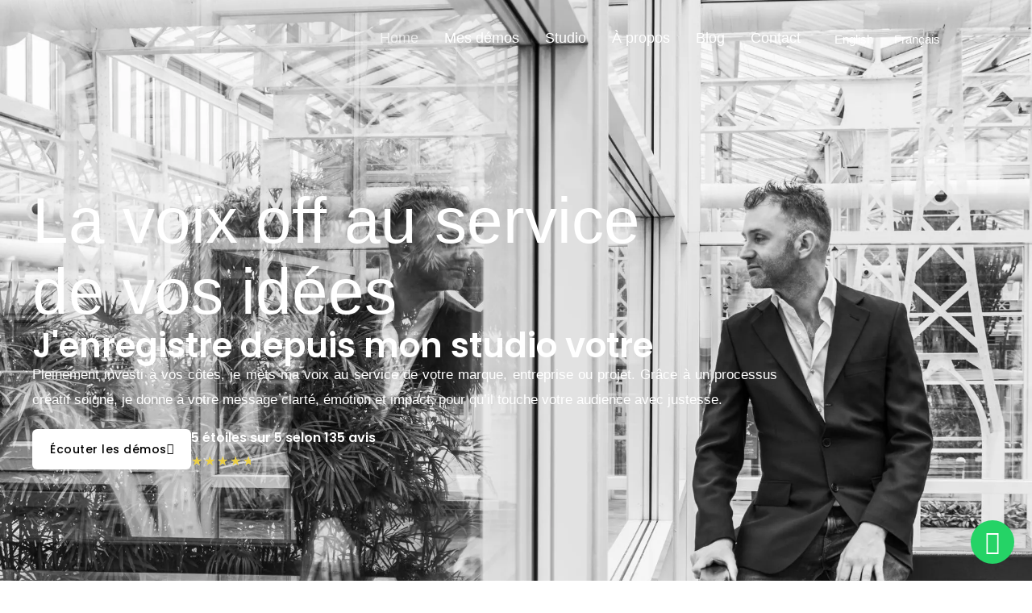

--- FILE ---
content_type: text/html; charset=UTF-8
request_url: https://www.francois-lidove.com/
body_size: 69986
content:
<!DOCTYPE html>
<html lang="fr-FR">
<head><meta charset="UTF-8"><script>if(navigator.userAgent.match(/MSIE|Internet Explorer/i)||navigator.userAgent.match(/Trident\/7\..*?rv:11/i)){var href=document.location.href;if(!href.match(/[?&]nowprocket/)){if(href.indexOf("?")==-1){if(href.indexOf("#")==-1){document.location.href=href+"?nowprocket=1"}else{document.location.href=href.replace("#","?nowprocket=1#")}}else{if(href.indexOf("#")==-1){document.location.href=href+"&nowprocket=1"}else{document.location.href=href.replace("#","&nowprocket=1#")}}}}</script><script>(()=>{class RocketLazyLoadScripts{constructor(){this.v="2.0.4",this.userEvents=["keydown","keyup","mousedown","mouseup","mousemove","mouseover","mouseout","touchmove","touchstart","touchend","touchcancel","wheel","click","dblclick","input"],this.attributeEvents=["onblur","onclick","oncontextmenu","ondblclick","onfocus","onmousedown","onmouseenter","onmouseleave","onmousemove","onmouseout","onmouseover","onmouseup","onmousewheel","onscroll","onsubmit"]}async t(){this.i(),this.o(),/iP(ad|hone)/.test(navigator.userAgent)&&this.h(),this.u(),this.l(this),this.m(),this.k(this),this.p(this),this._(),await Promise.all([this.R(),this.L()]),this.lastBreath=Date.now(),this.S(this),this.P(),this.D(),this.O(),this.M(),await this.C(this.delayedScripts.normal),await this.C(this.delayedScripts.defer),await this.C(this.delayedScripts.async),await this.T(),await this.F(),await this.j(),await this.A(),window.dispatchEvent(new Event("rocket-allScriptsLoaded")),this.everythingLoaded=!0,this.lastTouchEnd&&await new Promise(t=>setTimeout(t,500-Date.now()+this.lastTouchEnd)),this.I(),this.H(),this.U(),this.W()}i(){this.CSPIssue=sessionStorage.getItem("rocketCSPIssue"),document.addEventListener("securitypolicyviolation",t=>{this.CSPIssue||"script-src-elem"!==t.violatedDirective||"data"!==t.blockedURI||(this.CSPIssue=!0,sessionStorage.setItem("rocketCSPIssue",!0))},{isRocket:!0})}o(){window.addEventListener("pageshow",t=>{this.persisted=t.persisted,this.realWindowLoadedFired=!0},{isRocket:!0}),window.addEventListener("pagehide",()=>{this.onFirstUserAction=null},{isRocket:!0})}h(){let t;function e(e){t=e}window.addEventListener("touchstart",e,{isRocket:!0}),window.addEventListener("touchend",function i(o){o.changedTouches[0]&&t.changedTouches[0]&&Math.abs(o.changedTouches[0].pageX-t.changedTouches[0].pageX)<10&&Math.abs(o.changedTouches[0].pageY-t.changedTouches[0].pageY)<10&&o.timeStamp-t.timeStamp<200&&(window.removeEventListener("touchstart",e,{isRocket:!0}),window.removeEventListener("touchend",i,{isRocket:!0}),"INPUT"===o.target.tagName&&"text"===o.target.type||(o.target.dispatchEvent(new TouchEvent("touchend",{target:o.target,bubbles:!0})),o.target.dispatchEvent(new MouseEvent("mouseover",{target:o.target,bubbles:!0})),o.target.dispatchEvent(new PointerEvent("click",{target:o.target,bubbles:!0,cancelable:!0,detail:1,clientX:o.changedTouches[0].clientX,clientY:o.changedTouches[0].clientY})),event.preventDefault()))},{isRocket:!0})}q(t){this.userActionTriggered||("mousemove"!==t.type||this.firstMousemoveIgnored?"keyup"===t.type||"mouseover"===t.type||"mouseout"===t.type||(this.userActionTriggered=!0,this.onFirstUserAction&&this.onFirstUserAction()):this.firstMousemoveIgnored=!0),"click"===t.type&&t.preventDefault(),t.stopPropagation(),t.stopImmediatePropagation(),"touchstart"===this.lastEvent&&"touchend"===t.type&&(this.lastTouchEnd=Date.now()),"click"===t.type&&(this.lastTouchEnd=0),this.lastEvent=t.type,t.composedPath&&t.composedPath()[0].getRootNode()instanceof ShadowRoot&&(t.rocketTarget=t.composedPath()[0]),this.savedUserEvents.push(t)}u(){this.savedUserEvents=[],this.userEventHandler=this.q.bind(this),this.userEvents.forEach(t=>window.addEventListener(t,this.userEventHandler,{passive:!1,isRocket:!0})),document.addEventListener("visibilitychange",this.userEventHandler,{isRocket:!0})}U(){this.userEvents.forEach(t=>window.removeEventListener(t,this.userEventHandler,{passive:!1,isRocket:!0})),document.removeEventListener("visibilitychange",this.userEventHandler,{isRocket:!0}),this.savedUserEvents.forEach(t=>{(t.rocketTarget||t.target).dispatchEvent(new window[t.constructor.name](t.type,t))})}m(){const t="return false",e=Array.from(this.attributeEvents,t=>"data-rocket-"+t),i="["+this.attributeEvents.join("],[")+"]",o="[data-rocket-"+this.attributeEvents.join("],[data-rocket-")+"]",s=(e,i,o)=>{o&&o!==t&&(e.setAttribute("data-rocket-"+i,o),e["rocket"+i]=new Function("event",o),e.setAttribute(i,t))};new MutationObserver(t=>{for(const n of t)"attributes"===n.type&&(n.attributeName.startsWith("data-rocket-")||this.everythingLoaded?n.attributeName.startsWith("data-rocket-")&&this.everythingLoaded&&this.N(n.target,n.attributeName.substring(12)):s(n.target,n.attributeName,n.target.getAttribute(n.attributeName))),"childList"===n.type&&n.addedNodes.forEach(t=>{if(t.nodeType===Node.ELEMENT_NODE)if(this.everythingLoaded)for(const i of[t,...t.querySelectorAll(o)])for(const t of i.getAttributeNames())e.includes(t)&&this.N(i,t.substring(12));else for(const e of[t,...t.querySelectorAll(i)])for(const t of e.getAttributeNames())this.attributeEvents.includes(t)&&s(e,t,e.getAttribute(t))})}).observe(document,{subtree:!0,childList:!0,attributeFilter:[...this.attributeEvents,...e]})}I(){this.attributeEvents.forEach(t=>{document.querySelectorAll("[data-rocket-"+t+"]").forEach(e=>{this.N(e,t)})})}N(t,e){const i=t.getAttribute("data-rocket-"+e);i&&(t.setAttribute(e,i),t.removeAttribute("data-rocket-"+e))}k(t){Object.defineProperty(HTMLElement.prototype,"onclick",{get(){return this.rocketonclick||null},set(e){this.rocketonclick=e,this.setAttribute(t.everythingLoaded?"onclick":"data-rocket-onclick","this.rocketonclick(event)")}})}S(t){function e(e,i){let o=e[i];e[i]=null,Object.defineProperty(e,i,{get:()=>o,set(s){t.everythingLoaded?o=s:e["rocket"+i]=o=s}})}e(document,"onreadystatechange"),e(window,"onload"),e(window,"onpageshow");try{Object.defineProperty(document,"readyState",{get:()=>t.rocketReadyState,set(e){t.rocketReadyState=e},configurable:!0}),document.readyState="loading"}catch(t){console.log("WPRocket DJE readyState conflict, bypassing")}}l(t){this.originalAddEventListener=EventTarget.prototype.addEventListener,this.originalRemoveEventListener=EventTarget.prototype.removeEventListener,this.savedEventListeners=[],EventTarget.prototype.addEventListener=function(e,i,o){o&&o.isRocket||!t.B(e,this)&&!t.userEvents.includes(e)||t.B(e,this)&&!t.userActionTriggered||e.startsWith("rocket-")||t.everythingLoaded?t.originalAddEventListener.call(this,e,i,o):(t.savedEventListeners.push({target:this,remove:!1,type:e,func:i,options:o}),"mouseenter"!==e&&"mouseleave"!==e||t.originalAddEventListener.call(this,e,t.savedUserEvents.push,o))},EventTarget.prototype.removeEventListener=function(e,i,o){o&&o.isRocket||!t.B(e,this)&&!t.userEvents.includes(e)||t.B(e,this)&&!t.userActionTriggered||e.startsWith("rocket-")||t.everythingLoaded?t.originalRemoveEventListener.call(this,e,i,o):t.savedEventListeners.push({target:this,remove:!0,type:e,func:i,options:o})}}J(t,e){this.savedEventListeners=this.savedEventListeners.filter(i=>{let o=i.type,s=i.target||window;return e!==o||t!==s||(this.B(o,s)&&(i.type="rocket-"+o),this.$(i),!1)})}H(){EventTarget.prototype.addEventListener=this.originalAddEventListener,EventTarget.prototype.removeEventListener=this.originalRemoveEventListener,this.savedEventListeners.forEach(t=>this.$(t))}$(t){t.remove?this.originalRemoveEventListener.call(t.target,t.type,t.func,t.options):this.originalAddEventListener.call(t.target,t.type,t.func,t.options)}p(t){let e;function i(e){return t.everythingLoaded?e:e.split(" ").map(t=>"load"===t||t.startsWith("load.")?"rocket-jquery-load":t).join(" ")}function o(o){function s(e){const s=o.fn[e];o.fn[e]=o.fn.init.prototype[e]=function(){return this[0]===window&&t.userActionTriggered&&("string"==typeof arguments[0]||arguments[0]instanceof String?arguments[0]=i(arguments[0]):"object"==typeof arguments[0]&&Object.keys(arguments[0]).forEach(t=>{const e=arguments[0][t];delete arguments[0][t],arguments[0][i(t)]=e})),s.apply(this,arguments),this}}if(o&&o.fn&&!t.allJQueries.includes(o)){const e={DOMContentLoaded:[],"rocket-DOMContentLoaded":[]};for(const t in e)document.addEventListener(t,()=>{e[t].forEach(t=>t())},{isRocket:!0});o.fn.ready=o.fn.init.prototype.ready=function(i){function s(){parseInt(o.fn.jquery)>2?setTimeout(()=>i.bind(document)(o)):i.bind(document)(o)}return"function"==typeof i&&(t.realDomReadyFired?!t.userActionTriggered||t.fauxDomReadyFired?s():e["rocket-DOMContentLoaded"].push(s):e.DOMContentLoaded.push(s)),o([])},s("on"),s("one"),s("off"),t.allJQueries.push(o)}e=o}t.allJQueries=[],o(window.jQuery),Object.defineProperty(window,"jQuery",{get:()=>e,set(t){o(t)}})}P(){const t=new Map;document.write=document.writeln=function(e){const i=document.currentScript,o=document.createRange(),s=i.parentElement;let n=t.get(i);void 0===n&&(n=i.nextSibling,t.set(i,n));const c=document.createDocumentFragment();o.setStart(c,0),c.appendChild(o.createContextualFragment(e)),s.insertBefore(c,n)}}async R(){return new Promise(t=>{this.userActionTriggered?t():this.onFirstUserAction=t})}async L(){return new Promise(t=>{document.addEventListener("DOMContentLoaded",()=>{this.realDomReadyFired=!0,t()},{isRocket:!0})})}async j(){return this.realWindowLoadedFired?Promise.resolve():new Promise(t=>{window.addEventListener("load",t,{isRocket:!0})})}M(){this.pendingScripts=[];this.scriptsMutationObserver=new MutationObserver(t=>{for(const e of t)e.addedNodes.forEach(t=>{"SCRIPT"!==t.tagName||t.noModule||t.isWPRocket||this.pendingScripts.push({script:t,promise:new Promise(e=>{const i=()=>{const i=this.pendingScripts.findIndex(e=>e.script===t);i>=0&&this.pendingScripts.splice(i,1),e()};t.addEventListener("load",i,{isRocket:!0}),t.addEventListener("error",i,{isRocket:!0}),setTimeout(i,1e3)})})})}),this.scriptsMutationObserver.observe(document,{childList:!0,subtree:!0})}async F(){await this.X(),this.pendingScripts.length?(await this.pendingScripts[0].promise,await this.F()):this.scriptsMutationObserver.disconnect()}D(){this.delayedScripts={normal:[],async:[],defer:[]},document.querySelectorAll("script[type$=rocketlazyloadscript]").forEach(t=>{t.hasAttribute("data-rocket-src")?t.hasAttribute("async")&&!1!==t.async?this.delayedScripts.async.push(t):t.hasAttribute("defer")&&!1!==t.defer||"module"===t.getAttribute("data-rocket-type")?this.delayedScripts.defer.push(t):this.delayedScripts.normal.push(t):this.delayedScripts.normal.push(t)})}async _(){await this.L();let t=[];document.querySelectorAll("script[type$=rocketlazyloadscript][data-rocket-src]").forEach(e=>{let i=e.getAttribute("data-rocket-src");if(i&&!i.startsWith("data:")){i.startsWith("//")&&(i=location.protocol+i);try{const o=new URL(i).origin;o!==location.origin&&t.push({src:o,crossOrigin:e.crossOrigin||"module"===e.getAttribute("data-rocket-type")})}catch(t){}}}),t=[...new Map(t.map(t=>[JSON.stringify(t),t])).values()],this.Y(t,"preconnect")}async G(t){if(await this.K(),!0!==t.noModule||!("noModule"in HTMLScriptElement.prototype))return new Promise(e=>{let i;function o(){(i||t).setAttribute("data-rocket-status","executed"),e()}try{if(navigator.userAgent.includes("Firefox/")||""===navigator.vendor||this.CSPIssue)i=document.createElement("script"),[...t.attributes].forEach(t=>{let e=t.nodeName;"type"!==e&&("data-rocket-type"===e&&(e="type"),"data-rocket-src"===e&&(e="src"),i.setAttribute(e,t.nodeValue))}),t.text&&(i.text=t.text),t.nonce&&(i.nonce=t.nonce),i.hasAttribute("src")?(i.addEventListener("load",o,{isRocket:!0}),i.addEventListener("error",()=>{i.setAttribute("data-rocket-status","failed-network"),e()},{isRocket:!0}),setTimeout(()=>{i.isConnected||e()},1)):(i.text=t.text,o()),i.isWPRocket=!0,t.parentNode.replaceChild(i,t);else{const i=t.getAttribute("data-rocket-type"),s=t.getAttribute("data-rocket-src");i?(t.type=i,t.removeAttribute("data-rocket-type")):t.removeAttribute("type"),t.addEventListener("load",o,{isRocket:!0}),t.addEventListener("error",i=>{this.CSPIssue&&i.target.src.startsWith("data:")?(console.log("WPRocket: CSP fallback activated"),t.removeAttribute("src"),this.G(t).then(e)):(t.setAttribute("data-rocket-status","failed-network"),e())},{isRocket:!0}),s?(t.fetchPriority="high",t.removeAttribute("data-rocket-src"),t.src=s):t.src="data:text/javascript;base64,"+window.btoa(unescape(encodeURIComponent(t.text)))}}catch(i){t.setAttribute("data-rocket-status","failed-transform"),e()}});t.setAttribute("data-rocket-status","skipped")}async C(t){const e=t.shift();return e?(e.isConnected&&await this.G(e),this.C(t)):Promise.resolve()}O(){this.Y([...this.delayedScripts.normal,...this.delayedScripts.defer,...this.delayedScripts.async],"preload")}Y(t,e){this.trash=this.trash||[];let i=!0;var o=document.createDocumentFragment();t.forEach(t=>{const s=t.getAttribute&&t.getAttribute("data-rocket-src")||t.src;if(s&&!s.startsWith("data:")){const n=document.createElement("link");n.href=s,n.rel=e,"preconnect"!==e&&(n.as="script",n.fetchPriority=i?"high":"low"),t.getAttribute&&"module"===t.getAttribute("data-rocket-type")&&(n.crossOrigin=!0),t.crossOrigin&&(n.crossOrigin=t.crossOrigin),t.integrity&&(n.integrity=t.integrity),t.nonce&&(n.nonce=t.nonce),o.appendChild(n),this.trash.push(n),i=!1}}),document.head.appendChild(o)}W(){this.trash.forEach(t=>t.remove())}async T(){try{document.readyState="interactive"}catch(t){}this.fauxDomReadyFired=!0;try{await this.K(),this.J(document,"readystatechange"),document.dispatchEvent(new Event("rocket-readystatechange")),await this.K(),document.rocketonreadystatechange&&document.rocketonreadystatechange(),await this.K(),this.J(document,"DOMContentLoaded"),document.dispatchEvent(new Event("rocket-DOMContentLoaded")),await this.K(),this.J(window,"DOMContentLoaded"),window.dispatchEvent(new Event("rocket-DOMContentLoaded"))}catch(t){console.error(t)}}async A(){try{document.readyState="complete"}catch(t){}try{await this.K(),this.J(document,"readystatechange"),document.dispatchEvent(new Event("rocket-readystatechange")),await this.K(),document.rocketonreadystatechange&&document.rocketonreadystatechange(),await this.K(),this.J(window,"load"),window.dispatchEvent(new Event("rocket-load")),await this.K(),window.rocketonload&&window.rocketonload(),await this.K(),this.allJQueries.forEach(t=>t(window).trigger("rocket-jquery-load")),await this.K(),this.J(window,"pageshow");const t=new Event("rocket-pageshow");t.persisted=this.persisted,window.dispatchEvent(t),await this.K(),window.rocketonpageshow&&window.rocketonpageshow({persisted:this.persisted})}catch(t){console.error(t)}}async K(){Date.now()-this.lastBreath>45&&(await this.X(),this.lastBreath=Date.now())}async X(){return document.hidden?new Promise(t=>setTimeout(t)):new Promise(t=>requestAnimationFrame(t))}B(t,e){return e===document&&"readystatechange"===t||(e===document&&"DOMContentLoaded"===t||(e===window&&"DOMContentLoaded"===t||(e===window&&"load"===t||e===window&&"pageshow"===t)))}static run(){(new RocketLazyLoadScripts).t()}}RocketLazyLoadScripts.run()})();</script>

<meta name="viewport" content="width=device-width, initial-scale=1">
	<link rel="profile" href="https://gmpg.org/xfn/11"> 
	<meta name='robots' content='index, follow, max-image-preview:large, max-snippet:-1, max-video-preview:-1' />
	<style>img:is([sizes="auto" i], [sizes^="auto," i]) { contain-intrinsic-size: 3000px 1500px }</style>
	<link rel="alternate" hreflang="en" href="https://www.francois-lidove.com/en/" />
<link rel="alternate" hreflang="fr" href="https://www.francois-lidove.com/" />
<link rel="alternate" hreflang="x-default" href="https://www.francois-lidove.com/" />

	<!-- This site is optimized with the Yoast SEO plugin v26.8 - https://yoast.com/product/yoast-seo-wordpress/ -->
	<title>Voix off homme · Voix off masculine · Comédien voix off</title>
<link data-rocket-prefetch href="https://www.youtube.com" rel="dns-prefetch">
<link data-rocket-prefetch href="https://www.googletagmanager.com" rel="dns-prefetch">
<link data-rocket-prefetch href="https://fonts.googleapis.com" rel="dns-prefetch">
<link data-rocket-prefetch href="https://static.hotjar.com" rel="dns-prefetch">
<link data-rocket-prefetch href="https://script.hotjar.com" rel="dns-prefetch">
<link data-rocket-prefetch href="https://www.videoask.com" rel="dns-prefetch">
<link data-rocket-prefetch href="https://calendly.com" rel="dns-prefetch">
<link data-rocket-preload as="style" href="https://fonts.googleapis.com/css?family=Open%20Sans%3A400%7CPoppins%3A600%2C700%2C500&#038;display=swap" rel="preload">
<link href="https://fonts.googleapis.com/css?family=Open%20Sans%3A400%7CPoppins%3A600%2C700%2C500&#038;display=swap" media="print" onload="this.media=&#039;all&#039;" rel="stylesheet">
<noscript data-wpr-hosted-gf-parameters=""><link rel="stylesheet" href="https://fonts.googleapis.com/css?family=Open%20Sans%3A400%7CPoppins%3A600%2C700%2C500&#038;display=swap"></noscript><link rel="preload" data-rocket-preload as="image" href="https://www.francois-lidove.com/wp-content/uploads/2025/01/about.webp" fetchpriority="high">
	<meta name="description" content="Vous cherchez une voix off homme ou une voix off masculine ? J’enregistre depuis mon studio et vous accompagne avec une collaboration fluide." />
	<link rel="canonical" href="https://www.francois-lidove.com/" />
	<meta property="og:locale" content="fr_FR" />
	<meta property="og:type" content="website" />
	<meta property="og:title" content="Voix off homme · Voix off masculine · Comédien voix off" />
	<meta property="og:description" content="Vous cherchez une voix off homme ou une voix off masculine ? J’enregistre depuis mon studio et vous accompagne avec une collaboration fluide." />
	<meta property="og:url" content="https://www.francois-lidove.com/" />
	<meta property="og:site_name" content="Francois Lidove Voix Off Homme en ligne" />
	<meta property="article:modified_time" content="2025-12-10T18:37:25+00:00" />
	<meta property="og:image" content="https://www.francois-lidove.com/wp-content/uploads/2022/11/webtec-logo-1.png" />
	<meta property="og:image:width" content="600" />
	<meta property="og:image:height" content="157" />
	<meta property="og:image:type" content="image/png" /><meta property="og:image" content="https://www.francois-lidove.com/wp-content/uploads/2022/11/webtec-logo-1.png" />
	<meta property="og:image:width" content="2048" />
	<meta property="og:image:height" content="1365" />
	<meta property="og:image:type" content="image/webp" />
	<meta name="twitter:card" content="summary_large_image" />
	<script type="application/ld+json" class="yoast-schema-graph">{"@context":"https://schema.org","@graph":[{"@type":"WebPage","@id":"https://www.francois-lidove.com/","url":"https://www.francois-lidove.com/","name":"Voix off homme · Voix off masculine · Comédien voix off","isPartOf":{"@id":"https://www.francois-lidove.com/#website"},"about":{"@id":"https://www.francois-lidove.com/#organization"},"primaryImageOfPage":{"@id":"https://www.francois-lidove.com/#primaryimage"},"image":{"@id":"https://www.francois-lidove.com/#primaryimage"},"thumbnailUrl":"https://www.francois-lidove.com/wp-content/uploads/2025/01/about.webp","datePublished":"2023-02-08T16:55:21+00:00","dateModified":"2025-12-10T18:37:25+00:00","description":"Vous cherchez une voix off homme ou une voix off masculine ? J’enregistre depuis mon studio et vous accompagne avec une collaboration fluide.","breadcrumb":{"@id":"https://www.francois-lidove.com/#breadcrumb"},"inLanguage":"fr-FR","potentialAction":[{"@type":"ReadAction","target":["https://www.francois-lidove.com/"]}]},{"@type":"ImageObject","inLanguage":"fr-FR","@id":"https://www.francois-lidove.com/#primaryimage","url":"https://www.francois-lidove.com/wp-content/uploads/2025/01/about.webp","contentUrl":"https://www.francois-lidove.com/wp-content/uploads/2025/01/about.webp","width":2048,"height":1365,"caption":"François Lidove, artiste voix off professionnel, posant près d'une vitre dans un environnement moderne."},{"@type":"BreadcrumbList","@id":"https://www.francois-lidove.com/#breadcrumb","itemListElement":[{"@type":"ListItem","position":1,"name":"Home"}]},{"@type":"WebSite","@id":"https://www.francois-lidove.com/#website","url":"https://www.francois-lidove.com/","name":"Francois Lidove Voix Off Homme en ligne","description":"","publisher":{"@id":"https://www.francois-lidove.com/#organization"},"potentialAction":[{"@type":"SearchAction","target":{"@type":"EntryPoint","urlTemplate":"https://www.francois-lidove.com/?s={search_term_string}"},"query-input":{"@type":"PropertyValueSpecification","valueRequired":true,"valueName":"search_term_string"}}],"inLanguage":"fr-FR"},{"@type":"Organization","@id":"https://www.francois-lidove.com/#organization","name":"Francois Lidove Voix Off Homme en ligne","url":"https://www.francois-lidove.com/","logo":{"@type":"ImageObject","inLanguage":"fr-FR","@id":"https://www.francois-lidove.com/#/schema/logo/image/","url":"https://www.francois-lidove.com/wp-content/uploads/2022/11/webtec-logo-1.png","contentUrl":"https://www.francois-lidove.com/wp-content/uploads/2022/11/webtec-logo-1.png","width":600,"height":157,"caption":"Francois Lidove Voix Off Homme en ligne"},"image":{"@id":"https://www.francois-lidove.com/#/schema/logo/image/"}}]}</script>
	<!-- / Yoast SEO plugin. -->


<link rel='dns-prefetch' href='//fonts.googleapis.com' />
<link href='https://fonts.gstatic.com' crossorigin rel='preconnect' />
<link rel="alternate" type="application/rss+xml" title="Francois Lidove Voix Off Homme en ligne &raquo; Flux" href="https://www.francois-lidove.com/feed/" />
<link rel="alternate" type="application/rss+xml" title="Francois Lidove Voix Off Homme en ligne &raquo; Flux des commentaires" href="https://www.francois-lidove.com/comments/feed/" />
<link rel='stylesheet' id='jet-menu-astra-css' href='https://www.francois-lidove.com/wp-content/plugins/jet-menu/integration/themes/astra/assets/css/style.css?ver=2.4.11.1' media='all' />
<link rel='stylesheet' id='astra-theme-css-css' href='https://www.francois-lidove.com/wp-content/themes/astra/assets/css/minified/frontend.min.css?ver=4.11.3' media='all' />
<style id='astra-theme-css-inline-css'>
.ast-no-sidebar .entry-content .alignfull {margin-left: calc( -50vw + 50%);margin-right: calc( -50vw + 50%);max-width: 100vw;width: 100vw;}.ast-no-sidebar .entry-content .alignwide {margin-left: calc(-41vw + 50%);margin-right: calc(-41vw + 50%);max-width: unset;width: unset;}.ast-no-sidebar .entry-content .alignfull .alignfull,.ast-no-sidebar .entry-content .alignfull .alignwide,.ast-no-sidebar .entry-content .alignwide .alignfull,.ast-no-sidebar .entry-content .alignwide .alignwide,.ast-no-sidebar .entry-content .wp-block-column .alignfull,.ast-no-sidebar .entry-content .wp-block-column .alignwide{width: 100%;margin-left: auto;margin-right: auto;}.wp-block-gallery,.blocks-gallery-grid {margin: 0;}.wp-block-separator {max-width: 100px;}.wp-block-separator.is-style-wide,.wp-block-separator.is-style-dots {max-width: none;}.entry-content .has-2-columns .wp-block-column:first-child {padding-right: 10px;}.entry-content .has-2-columns .wp-block-column:last-child {padding-left: 10px;}@media (max-width: 782px) {.entry-content .wp-block-columns .wp-block-column {flex-basis: 100%;}.entry-content .has-2-columns .wp-block-column:first-child {padding-right: 0;}.entry-content .has-2-columns .wp-block-column:last-child {padding-left: 0;}}body .entry-content .wp-block-latest-posts {margin-left: 0;}body .entry-content .wp-block-latest-posts li {list-style: none;}.ast-no-sidebar .ast-container .entry-content .wp-block-latest-posts {margin-left: 0;}.ast-header-break-point .entry-content .alignwide {margin-left: auto;margin-right: auto;}.entry-content .blocks-gallery-item img {margin-bottom: auto;}.wp-block-pullquote {border-top: 4px solid #555d66;border-bottom: 4px solid #555d66;color: #40464d;}:root{--ast-post-nav-space:0;--ast-container-default-xlg-padding:6.67em;--ast-container-default-lg-padding:5.67em;--ast-container-default-slg-padding:4.34em;--ast-container-default-md-padding:3.34em;--ast-container-default-sm-padding:6.67em;--ast-container-default-xs-padding:2.4em;--ast-container-default-xxs-padding:1.4em;--ast-code-block-background:#EEEEEE;--ast-comment-inputs-background:#FAFAFA;--ast-normal-container-width:1200px;--ast-narrow-container-width:750px;--ast-blog-title-font-weight:normal;--ast-blog-meta-weight:inherit;--ast-global-color-primary:var(--ast-global-color-5);--ast-global-color-secondary:var(--ast-global-color-4);--ast-global-color-alternate-background:var(--ast-global-color-7);--ast-global-color-subtle-background:var(--ast-global-color-6);--ast-bg-style-guide:#F8FAFC;--ast-shadow-style-guide:0px 0px 4px 0 #00000057;--ast-global-dark-bg-style:#fff;--ast-global-dark-lfs:#fbfbfb;--ast-widget-bg-color:#fafafa;--ast-wc-container-head-bg-color:#fbfbfb;--ast-title-layout-bg:#eeeeee;--ast-search-border-color:#e7e7e7;--ast-lifter-hover-bg:#e6e6e6;--ast-gallery-block-color:#000;--srfm-color-input-label:var(--ast-global-color-2);}html{font-size:100%;}a,.page-title{color:var(--ast-global-color-0);}a:hover,a:focus{color:var(--ast-global-color-1);}body,button,input,select,textarea,.ast-button,.ast-custom-button{font-family:'Open Sans',sans-serif;font-weight:400;font-size:16px;font-size:1rem;}blockquote{color:var(--ast-global-color-3);}p,.entry-content p{margin-bottom:1em;}h1,.entry-content h1,.entry-content h1 a,h2,.entry-content h2,.entry-content h2 a,h3,.entry-content h3,.entry-content h3 a,h4,.entry-content h4,.entry-content h4 a,h5,.entry-content h5,.entry-content h5 a,h6,.entry-content h6,.entry-content h6 a,.site-title,.site-title a{font-family:'Poppins',sans-serif;font-weight:600;line-height:1.2em;text-transform:capitalize;}.site-title{font-size:35px;font-size:2.1875rem;display:none;}header .custom-logo-link img{max-width:120px;width:120px;}.astra-logo-svg{width:120px;}.site-header .site-description{font-size:15px;font-size:0.9375rem;display:none;}.entry-title{font-size:30px;font-size:1.875rem;}.archive .ast-article-post .ast-article-inner,.blog .ast-article-post .ast-article-inner,.archive .ast-article-post .ast-article-inner:hover,.blog .ast-article-post .ast-article-inner:hover{overflow:hidden;}h1,.entry-content h1,.entry-content h1 a{font-size:64px;font-size:4rem;font-family:'Poppins',sans-serif;line-height:1.4em;text-transform:capitalize;}h2,.entry-content h2,.entry-content h2 a{font-size:40px;font-size:2.5rem;font-family:'Poppins',sans-serif;line-height:1.3em;text-transform:capitalize;}h3,.entry-content h3,.entry-content h3 a{font-size:32px;font-size:2rem;font-family:'Poppins',sans-serif;line-height:1.3em;text-transform:capitalize;}h4,.entry-content h4,.entry-content h4 a{font-size:24px;font-size:1.5rem;line-height:1.2em;font-family:'Poppins',sans-serif;text-transform:capitalize;}h5,.entry-content h5,.entry-content h5 a{font-size:20px;font-size:1.25rem;line-height:1.2em;font-family:'Poppins',sans-serif;text-transform:capitalize;}h6,.entry-content h6,.entry-content h6 a{font-size:16px;font-size:1rem;line-height:1.25em;font-family:'Poppins',sans-serif;text-transform:capitalize;}::selection{background-color:var(--ast-global-color-0);color:#ffffff;}body,h1,.entry-title a,.entry-content h1,.entry-content h1 a,h2,.entry-content h2,.entry-content h2 a,h3,.entry-content h3,.entry-content h3 a,h4,.entry-content h4,.entry-content h4 a,h5,.entry-content h5,.entry-content h5 a,h6,.entry-content h6,.entry-content h6 a{color:var(--ast-global-color-3);}.tagcloud a:hover,.tagcloud a:focus,.tagcloud a.current-item{color:#ffffff;border-color:var(--ast-global-color-0);background-color:var(--ast-global-color-0);}input:focus,input[type="text"]:focus,input[type="email"]:focus,input[type="url"]:focus,input[type="password"]:focus,input[type="reset"]:focus,input[type="search"]:focus,textarea:focus{border-color:var(--ast-global-color-0);}input[type="radio"]:checked,input[type=reset],input[type="checkbox"]:checked,input[type="checkbox"]:hover:checked,input[type="checkbox"]:focus:checked,input[type=range]::-webkit-slider-thumb{border-color:var(--ast-global-color-0);background-color:var(--ast-global-color-0);box-shadow:none;}.site-footer a:hover + .post-count,.site-footer a:focus + .post-count{background:var(--ast-global-color-0);border-color:var(--ast-global-color-0);}.single .nav-links .nav-previous,.single .nav-links .nav-next{color:var(--ast-global-color-0);}.entry-meta,.entry-meta *{line-height:1.45;color:var(--ast-global-color-0);}.entry-meta a:not(.ast-button):hover,.entry-meta a:not(.ast-button):hover *,.entry-meta a:not(.ast-button):focus,.entry-meta a:not(.ast-button):focus *,.page-links > .page-link,.page-links .page-link:hover,.post-navigation a:hover{color:var(--ast-global-color-1);}#cat option,.secondary .calendar_wrap thead a,.secondary .calendar_wrap thead a:visited{color:var(--ast-global-color-0);}.secondary .calendar_wrap #today,.ast-progress-val span{background:var(--ast-global-color-0);}.secondary a:hover + .post-count,.secondary a:focus + .post-count{background:var(--ast-global-color-0);border-color:var(--ast-global-color-0);}.calendar_wrap #today > a{color:#ffffff;}.page-links .page-link,.single .post-navigation a{color:var(--ast-global-color-0);}.ast-search-menu-icon .search-form button.search-submit{padding:0 4px;}.ast-search-menu-icon form.search-form{padding-right:0;}.ast-search-menu-icon.slide-search input.search-field{width:0;}.ast-header-search .ast-search-menu-icon.ast-dropdown-active .search-form,.ast-header-search .ast-search-menu-icon.ast-dropdown-active .search-field:focus{transition:all 0.2s;}.search-form input.search-field:focus{outline:none;}.widget-title,.widget .wp-block-heading{font-size:22px;font-size:1.375rem;color:var(--ast-global-color-3);}.single .ast-author-details .author-title{color:var(--ast-global-color-1);}.ast-search-menu-icon.slide-search a:focus-visible:focus-visible,.astra-search-icon:focus-visible,#close:focus-visible,a:focus-visible,.ast-menu-toggle:focus-visible,.site .skip-link:focus-visible,.wp-block-loginout input:focus-visible,.wp-block-search.wp-block-search__button-inside .wp-block-search__inside-wrapper,.ast-header-navigation-arrow:focus-visible,.woocommerce .wc-proceed-to-checkout > .checkout-button:focus-visible,.woocommerce .woocommerce-MyAccount-navigation ul li a:focus-visible,.ast-orders-table__row .ast-orders-table__cell:focus-visible,.woocommerce .woocommerce-order-details .order-again > .button:focus-visible,.woocommerce .woocommerce-message a.button.wc-forward:focus-visible,.woocommerce #minus_qty:focus-visible,.woocommerce #plus_qty:focus-visible,a#ast-apply-coupon:focus-visible,.woocommerce .woocommerce-info a:focus-visible,.woocommerce .astra-shop-summary-wrap a:focus-visible,.woocommerce a.wc-forward:focus-visible,#ast-apply-coupon:focus-visible,.woocommerce-js .woocommerce-mini-cart-item a.remove:focus-visible,#close:focus-visible,.button.search-submit:focus-visible,#search_submit:focus,.normal-search:focus-visible,.ast-header-account-wrap:focus-visible,.woocommerce .ast-on-card-button.ast-quick-view-trigger:focus{outline-style:dotted;outline-color:inherit;outline-width:thin;}input:focus,input[type="text"]:focus,input[type="email"]:focus,input[type="url"]:focus,input[type="password"]:focus,input[type="reset"]:focus,input[type="search"]:focus,input[type="number"]:focus,textarea:focus,.wp-block-search__input:focus,[data-section="section-header-mobile-trigger"] .ast-button-wrap .ast-mobile-menu-trigger-minimal:focus,.ast-mobile-popup-drawer.active .menu-toggle-close:focus,.woocommerce-ordering select.orderby:focus,#ast-scroll-top:focus,#coupon_code:focus,.woocommerce-page #comment:focus,.woocommerce #reviews #respond input#submit:focus,.woocommerce a.add_to_cart_button:focus,.woocommerce .button.single_add_to_cart_button:focus,.woocommerce .woocommerce-cart-form button:focus,.woocommerce .woocommerce-cart-form__cart-item .quantity .qty:focus,.woocommerce .woocommerce-billing-fields .woocommerce-billing-fields__field-wrapper .woocommerce-input-wrapper > .input-text:focus,.woocommerce #order_comments:focus,.woocommerce #place_order:focus,.woocommerce .woocommerce-address-fields .woocommerce-address-fields__field-wrapper .woocommerce-input-wrapper > .input-text:focus,.woocommerce .woocommerce-MyAccount-content form button:focus,.woocommerce .woocommerce-MyAccount-content .woocommerce-EditAccountForm .woocommerce-form-row .woocommerce-Input.input-text:focus,.woocommerce .ast-woocommerce-container .woocommerce-pagination ul.page-numbers li a:focus,body #content .woocommerce form .form-row .select2-container--default .select2-selection--single:focus,#ast-coupon-code:focus,.woocommerce.woocommerce-js .quantity input[type=number]:focus,.woocommerce-js .woocommerce-mini-cart-item .quantity input[type=number]:focus,.woocommerce p#ast-coupon-trigger:focus{border-style:dotted;border-color:inherit;border-width:thin;}input{outline:none;}.site-logo-img img{ transition:all 0.2s linear;}body .ast-oembed-container *{position:absolute;top:0;width:100%;height:100%;left:0;}body .wp-block-embed-pocket-casts .ast-oembed-container *{position:unset;}.ast-single-post-featured-section + article {margin-top: 2em;}.site-content .ast-single-post-featured-section img {width: 100%;overflow: hidden;object-fit: cover;}.site > .ast-single-related-posts-container {margin-top: 0;}@media (min-width: 769px) {.ast-desktop .ast-container--narrow {max-width: var(--ast-narrow-container-width);margin: 0 auto;}}.ast-page-builder-template .hentry {margin: 0;}.ast-page-builder-template .site-content > .ast-container {max-width: 100%;padding: 0;}.ast-page-builder-template .site .site-content #primary {padding: 0;margin: 0;}.ast-page-builder-template .no-results {text-align: center;margin: 4em auto;}.ast-page-builder-template .ast-pagination {padding: 2em;}.ast-page-builder-template .entry-header.ast-no-title.ast-no-thumbnail {margin-top: 0;}.ast-page-builder-template .entry-header.ast-header-without-markup {margin-top: 0;margin-bottom: 0;}.ast-page-builder-template .entry-header.ast-no-title.ast-no-meta {margin-bottom: 0;}.ast-page-builder-template.single .post-navigation {padding-bottom: 2em;}.ast-page-builder-template.single-post .site-content > .ast-container {max-width: 100%;}.ast-page-builder-template .entry-header {margin-top: 4em;margin-left: auto;margin-right: auto;padding-left: 20px;padding-right: 20px;}.single.ast-page-builder-template .entry-header {padding-left: 20px;padding-right: 20px;}.ast-page-builder-template .ast-archive-description {margin: 4em auto 0;padding-left: 20px;padding-right: 20px;}.ast-page-builder-template.ast-no-sidebar .entry-content .alignwide {margin-left: 0;margin-right: 0;}@media (max-width:768.9px){#ast-desktop-header{display:none;}}@media (min-width:769px){#ast-mobile-header{display:none;}}.wp-block-buttons.aligncenter{justify-content:center;}@media (max-width:782px){.entry-content .wp-block-columns .wp-block-column{margin-left:0px;}}.wp-block-image.aligncenter{margin-left:auto;margin-right:auto;}.wp-block-table.aligncenter{margin-left:auto;margin-right:auto;}.wp-block-buttons .wp-block-button.is-style-outline .wp-block-button__link.wp-element-button,.ast-outline-button,.wp-block-uagb-buttons-child .uagb-buttons-repeater.ast-outline-button{border-color:var(--ast-global-color-0);border-top-width:2px;border-right-width:2px;border-bottom-width:2px;border-left-width:2px;font-family:'Poppins',sans-serif;font-weight:500;font-size:14px;font-size:0.875rem;line-height:1em;text-transform:capitalize;letter-spacing:0.5px;border-top-left-radius:6px;border-top-right-radius:6px;border-bottom-right-radius:6px;border-bottom-left-radius:6px;}.wp-block-button.is-style-outline .wp-block-button__link:hover,.wp-block-buttons .wp-block-button.is-style-outline .wp-block-button__link:focus,.wp-block-buttons .wp-block-button.is-style-outline > .wp-block-button__link:not(.has-text-color):hover,.wp-block-buttons .wp-block-button.wp-block-button__link.is-style-outline:not(.has-text-color):hover,.ast-outline-button:hover,.ast-outline-button:focus,.wp-block-uagb-buttons-child .uagb-buttons-repeater.ast-outline-button:hover,.wp-block-uagb-buttons-child .uagb-buttons-repeater.ast-outline-button:focus{background-color:var(--ast-global-color-0);}.wp-block-button .wp-block-button__link.wp-element-button.is-style-outline:not(.has-background),.wp-block-button.is-style-outline>.wp-block-button__link.wp-element-button:not(.has-background),.ast-outline-button{background-color:var(--ast-global-color-0);}.entry-content[data-ast-blocks-layout] > figure{margin-bottom:1em;}.elementor-widget-container .elementor-loop-container .e-loop-item[data-elementor-type="loop-item"]{width:100%;}@media (max-width:768px){.ast-separate-container #primary,.ast-separate-container #secondary{padding:1.5em 0;}#primary,#secondary{padding:1.5em 0;margin:0;}.ast-left-sidebar #content > .ast-container{display:flex;flex-direction:column-reverse;width:100%;}.ast-separate-container .ast-article-post,.ast-separate-container .ast-article-single{padding:1.5em 2.14em;}.ast-author-box img.avatar{margin:20px 0 0 0;}}@media (min-width:769px){.ast-separate-container.ast-right-sidebar #primary,.ast-separate-container.ast-left-sidebar #primary{border:0;}.search-no-results.ast-separate-container #primary{margin-bottom:4em;}}.elementor-widget-button .elementor-button{border-style:solid;text-decoration:none;border-top-width:0px;border-right-width:0px;border-left-width:0px;border-bottom-width:0px;}body .elementor-button.elementor-size-sm,body .elementor-button.elementor-size-xs,body .elementor-button.elementor-size-md,body .elementor-button.elementor-size-lg,body .elementor-button.elementor-size-xl,body .elementor-button{border-top-left-radius:6px;border-top-right-radius:6px;border-bottom-right-radius:6px;border-bottom-left-radius:6px;padding-top:18px;padding-right:22px;padding-bottom:18px;padding-left:22px;}.elementor-widget-button .elementor-button{border-color:var(--ast-global-color-0);background-color:var(--ast-global-color-0);}.elementor-widget-button .elementor-button:hover,.elementor-widget-button .elementor-button:focus{color:var(--ast-global-color-5);background-color:var(--ast-global-color-0);border-color:var(--ast-global-color-0);}.wp-block-button .wp-block-button__link ,.elementor-widget-button .elementor-button,.elementor-widget-button .elementor-button:visited{color:var(--ast-global-color-5);}.elementor-widget-button .elementor-button{font-family:'Poppins',sans-serif;font-weight:500;font-size:14px;font-size:0.875rem;line-height:1em;text-transform:capitalize;letter-spacing:0.5px;}body .elementor-button.elementor-size-sm,body .elementor-button.elementor-size-xs,body .elementor-button.elementor-size-md,body .elementor-button.elementor-size-lg,body .elementor-button.elementor-size-xl,body .elementor-button{font-size:14px;font-size:0.875rem;}.wp-block-button .wp-block-button__link:hover,.wp-block-button .wp-block-button__link:focus{color:var(--ast-global-color-5);background-color:var(--ast-global-color-0);border-color:var(--ast-global-color-0);}.elementor-widget-heading h1.elementor-heading-title{line-height:1.4em;}.elementor-widget-heading h2.elementor-heading-title{line-height:1.3em;}.elementor-widget-heading h3.elementor-heading-title{line-height:1.3em;}.elementor-widget-heading h4.elementor-heading-title{line-height:1.2em;}.elementor-widget-heading h5.elementor-heading-title{line-height:1.2em;}.elementor-widget-heading h6.elementor-heading-title{line-height:1.25em;}.wp-block-button .wp-block-button__link{border-style:solid;border-top-width:0px;border-right-width:0px;border-left-width:0px;border-bottom-width:0px;border-color:var(--ast-global-color-0);background-color:var(--ast-global-color-0);color:var(--ast-global-color-5);font-family:'Poppins',sans-serif;font-weight:500;line-height:1em;text-transform:capitalize;letter-spacing:0.5px;font-size:14px;font-size:0.875rem;border-top-left-radius:6px;border-top-right-radius:6px;border-bottom-right-radius:6px;border-bottom-left-radius:6px;padding-top:18px;padding-right:22px;padding-bottom:18px;padding-left:22px;}.menu-toggle,button,.ast-button,.ast-custom-button,.button,input#submit,input[type="button"],input[type="submit"],input[type="reset"]{border-style:solid;border-top-width:0px;border-right-width:0px;border-left-width:0px;border-bottom-width:0px;color:var(--ast-global-color-5);border-color:var(--ast-global-color-0);background-color:var(--ast-global-color-0);padding-top:18px;padding-right:22px;padding-bottom:18px;padding-left:22px;font-family:'Poppins',sans-serif;font-weight:500;font-size:14px;font-size:0.875rem;line-height:1em;text-transform:capitalize;letter-spacing:0.5px;border-top-left-radius:6px;border-top-right-radius:6px;border-bottom-right-radius:6px;border-bottom-left-radius:6px;}button:focus,.menu-toggle:hover,button:hover,.ast-button:hover,.ast-custom-button:hover .button:hover,.ast-custom-button:hover ,input[type=reset]:hover,input[type=reset]:focus,input#submit:hover,input#submit:focus,input[type="button"]:hover,input[type="button"]:focus,input[type="submit"]:hover,input[type="submit"]:focus{color:var(--ast-global-color-5);background-color:var(--ast-global-color-0);border-color:var(--ast-global-color-0);}@media (max-width:768px){.ast-mobile-header-stack .main-header-bar .ast-search-menu-icon{display:inline-block;}.ast-header-break-point.ast-header-custom-item-outside .ast-mobile-header-stack .main-header-bar .ast-search-icon{margin:0;}.ast-comment-avatar-wrap img{max-width:2.5em;}.ast-comment-meta{padding:0 1.8888em 1.3333em;}.ast-separate-container .ast-comment-list li.depth-1{padding:1.5em 2.14em;}.ast-separate-container .comment-respond{padding:2em 2.14em;}}@media (min-width:544px){.ast-container{max-width:100%;}}@media (max-width:544px){.ast-separate-container .ast-article-post,.ast-separate-container .ast-article-single,.ast-separate-container .comments-title,.ast-separate-container .ast-archive-description{padding:1.5em 1em;}.ast-separate-container #content .ast-container{padding-left:0.54em;padding-right:0.54em;}.ast-separate-container .ast-comment-list .bypostauthor{padding:.5em;}.ast-search-menu-icon.ast-dropdown-active .search-field{width:170px;}} #ast-mobile-header .ast-site-header-cart-li a{pointer-events:none;}@media (min-width:545px){.ast-page-builder-template .comments-area,.single.ast-page-builder-template .entry-header,.single.ast-page-builder-template .post-navigation,.single.ast-page-builder-template .ast-single-related-posts-container{max-width:1240px;margin-left:auto;margin-right:auto;}}body,.ast-separate-container{background-color:var(--ast-global-color-4);background-image:none;}.ast-no-sidebar.ast-separate-container .entry-content .alignfull {margin-left: -6.67em;margin-right: -6.67em;width: auto;}@media (max-width: 1200px) {.ast-no-sidebar.ast-separate-container .entry-content .alignfull {margin-left: -2.4em;margin-right: -2.4em;}}@media (max-width: 768px) {.ast-no-sidebar.ast-separate-container .entry-content .alignfull {margin-left: -2.14em;margin-right: -2.14em;}}@media (max-width: 544px) {.ast-no-sidebar.ast-separate-container .entry-content .alignfull {margin-left: -1em;margin-right: -1em;}}.ast-no-sidebar.ast-separate-container .entry-content .alignwide {margin-left: -20px;margin-right: -20px;}.ast-no-sidebar.ast-separate-container .entry-content .wp-block-column .alignfull,.ast-no-sidebar.ast-separate-container .entry-content .wp-block-column .alignwide {margin-left: auto;margin-right: auto;width: 100%;}@media (max-width:768px){.site-title{display:none;}.site-header .site-description{display:none;}h1,.entry-content h1,.entry-content h1 a{font-size:56px;}h2,.entry-content h2,.entry-content h2 a{font-size:32px;}h3,.entry-content h3,.entry-content h3 a{font-size:28px;}h4,.entry-content h4,.entry-content h4 a{font-size:24px;font-size:1.5rem;}h5,.entry-content h5,.entry-content h5 a{font-size:20px;font-size:1.25rem;}h6,.entry-content h6,.entry-content h6 a{font-size:16px;font-size:1rem;}}@media (max-width:544px){.site-title{display:none;}.site-header .site-description{display:none;}h1,.entry-content h1,.entry-content h1 a{font-size:32px;}h2,.entry-content h2,.entry-content h2 a{font-size:24px;}h3,.entry-content h3,.entry-content h3 a{font-size:22px;}h4,.entry-content h4,.entry-content h4 a{font-size:20px;font-size:1.25rem;}h5,.entry-content h5,.entry-content h5 a{font-size:18px;font-size:1.125rem;}h6,.entry-content h6,.entry-content h6 a{font-size:15px;font-size:0.9375rem;}}@media (max-width:768px){html{font-size:91.2%;}}@media (max-width:544px){html{font-size:91.2%;}}@media (min-width:769px){.ast-container{max-width:1240px;}}@font-face {font-family: "Astra";src: url(https://www.francois-lidove.com/wp-content/themes/astra/assets/fonts/astra.woff) format("woff"),url(https://www.francois-lidove.com/wp-content/themes/astra/assets/fonts/astra.ttf) format("truetype"),url(https://www.francois-lidove.com/wp-content/themes/astra/assets/fonts/astra.svg#astra) format("svg");font-weight: normal;font-style: normal;font-display: fallback;}@media (min-width:769px){.main-header-menu .sub-menu .menu-item.ast-left-align-sub-menu:hover > .sub-menu,.main-header-menu .sub-menu .menu-item.ast-left-align-sub-menu.focus > .sub-menu{margin-left:-2px;}}.ast-theme-transparent-header [data-section="section-header-mobile-trigger"] .ast-button-wrap .ast-mobile-menu-trigger-fill,.ast-theme-transparent-header [data-section="section-header-mobile-trigger"] .ast-button-wrap .ast-mobile-menu-trigger-minimal{border:none;}.site .comments-area{padding-bottom:3em;}.footer-widget-area[data-section^="section-fb-html-"] .ast-builder-html-element{text-align:center;}.astra-icon-down_arrow::after {content: "\e900";font-family: Astra;}.astra-icon-close::after {content: "\e5cd";font-family: Astra;}.astra-icon-drag_handle::after {content: "\e25d";font-family: Astra;}.astra-icon-format_align_justify::after {content: "\e235";font-family: Astra;}.astra-icon-menu::after {content: "\e5d2";font-family: Astra;}.astra-icon-reorder::after {content: "\e8fe";font-family: Astra;}.astra-icon-search::after {content: "\e8b6";font-family: Astra;}.astra-icon-zoom_in::after {content: "\e56b";font-family: Astra;}.astra-icon-check-circle::after {content: "\e901";font-family: Astra;}.astra-icon-shopping-cart::after {content: "\f07a";font-family: Astra;}.astra-icon-shopping-bag::after {content: "\f290";font-family: Astra;}.astra-icon-shopping-basket::after {content: "\f291";font-family: Astra;}.astra-icon-circle-o::after {content: "\e903";font-family: Astra;}.astra-icon-certificate::after {content: "\e902";font-family: Astra;}blockquote {padding: 1.2em;}:root .has-ast-global-color-0-color{color:var(--ast-global-color-0);}:root .has-ast-global-color-0-background-color{background-color:var(--ast-global-color-0);}:root .wp-block-button .has-ast-global-color-0-color{color:var(--ast-global-color-0);}:root .wp-block-button .has-ast-global-color-0-background-color{background-color:var(--ast-global-color-0);}:root .has-ast-global-color-1-color{color:var(--ast-global-color-1);}:root .has-ast-global-color-1-background-color{background-color:var(--ast-global-color-1);}:root .wp-block-button .has-ast-global-color-1-color{color:var(--ast-global-color-1);}:root .wp-block-button .has-ast-global-color-1-background-color{background-color:var(--ast-global-color-1);}:root .has-ast-global-color-2-color{color:var(--ast-global-color-2);}:root .has-ast-global-color-2-background-color{background-color:var(--ast-global-color-2);}:root .wp-block-button .has-ast-global-color-2-color{color:var(--ast-global-color-2);}:root .wp-block-button .has-ast-global-color-2-background-color{background-color:var(--ast-global-color-2);}:root .has-ast-global-color-3-color{color:var(--ast-global-color-3);}:root .has-ast-global-color-3-background-color{background-color:var(--ast-global-color-3);}:root .wp-block-button .has-ast-global-color-3-color{color:var(--ast-global-color-3);}:root .wp-block-button .has-ast-global-color-3-background-color{background-color:var(--ast-global-color-3);}:root .has-ast-global-color-4-color{color:var(--ast-global-color-4);}:root .has-ast-global-color-4-background-color{background-color:var(--ast-global-color-4);}:root .wp-block-button .has-ast-global-color-4-color{color:var(--ast-global-color-4);}:root .wp-block-button .has-ast-global-color-4-background-color{background-color:var(--ast-global-color-4);}:root .has-ast-global-color-5-color{color:var(--ast-global-color-5);}:root .has-ast-global-color-5-background-color{background-color:var(--ast-global-color-5);}:root .wp-block-button .has-ast-global-color-5-color{color:var(--ast-global-color-5);}:root .wp-block-button .has-ast-global-color-5-background-color{background-color:var(--ast-global-color-5);}:root .has-ast-global-color-6-color{color:var(--ast-global-color-6);}:root .has-ast-global-color-6-background-color{background-color:var(--ast-global-color-6);}:root .wp-block-button .has-ast-global-color-6-color{color:var(--ast-global-color-6);}:root .wp-block-button .has-ast-global-color-6-background-color{background-color:var(--ast-global-color-6);}:root .has-ast-global-color-7-color{color:var(--ast-global-color-7);}:root .has-ast-global-color-7-background-color{background-color:var(--ast-global-color-7);}:root .wp-block-button .has-ast-global-color-7-color{color:var(--ast-global-color-7);}:root .wp-block-button .has-ast-global-color-7-background-color{background-color:var(--ast-global-color-7);}:root .has-ast-global-color-8-color{color:var(--ast-global-color-8);}:root .has-ast-global-color-8-background-color{background-color:var(--ast-global-color-8);}:root .wp-block-button .has-ast-global-color-8-color{color:var(--ast-global-color-8);}:root .wp-block-button .has-ast-global-color-8-background-color{background-color:var(--ast-global-color-8);}:root{--ast-global-color-0:#3b4fe4;--ast-global-color-1:#243673;--ast-global-color-2:#1a1a1a;--ast-global-color-3:#6e7180;--ast-global-color-4:#e2e5e7;--ast-global-color-5:#ffffff;--ast-global-color-6:#3c3c3c;--ast-global-color-7:#424242;--ast-global-color-8:#000000;}:root {--ast-border-color : #dddddd;}.ast-single-entry-banner {-js-display: flex;display: flex;flex-direction: column;justify-content: center;text-align: center;position: relative;background: var(--ast-title-layout-bg);}.ast-single-entry-banner[data-banner-layout="layout-1"] {max-width: 1200px;background: inherit;padding: 20px 0;}.ast-single-entry-banner[data-banner-width-type="custom"] {margin: 0 auto;width: 100%;}.ast-single-entry-banner + .site-content .entry-header {margin-bottom: 0;}.site .ast-author-avatar {--ast-author-avatar-size: ;}a.ast-underline-text {text-decoration: underline;}.ast-container > .ast-terms-link {position: relative;display: block;}a.ast-button.ast-badge-tax {padding: 4px 8px;border-radius: 3px;font-size: inherit;}header.entry-header .entry-title{font-size:30px;font-size:1.875rem;}header.entry-header > *:not(:last-child){margin-bottom:10px;}.ast-archive-entry-banner {-js-display: flex;display: flex;flex-direction: column;justify-content: center;text-align: center;position: relative;background: var(--ast-title-layout-bg);}.ast-archive-entry-banner[data-banner-width-type="custom"] {margin: 0 auto;width: 100%;}.ast-archive-entry-banner[data-banner-layout="layout-1"] {background: inherit;padding: 20px 0;text-align: left;}body.archive .ast-archive-description{max-width:1200px;width:100%;text-align:left;padding-top:3em;padding-right:3em;padding-bottom:3em;padding-left:3em;}body.archive .ast-archive-description .ast-archive-title,body.archive .ast-archive-description .ast-archive-title *{font-size:40px;font-size:2.5rem;}body.archive .ast-archive-description > *:not(:last-child){margin-bottom:10px;}@media (max-width:768px){body.archive .ast-archive-description{text-align:left;}}@media (max-width:544px){body.archive .ast-archive-description{text-align:left;}}.ast-theme-transparent-header #masthead .site-logo-img .transparent-custom-logo .astra-logo-svg{width:120px;}.ast-theme-transparent-header #masthead .site-logo-img .transparent-custom-logo img{ max-width:120px; width:120px;}@media (min-width:768px){.ast-theme-transparent-header #masthead{position:absolute;left:0;right:0;}.ast-theme-transparent-header .main-header-bar,.ast-theme-transparent-header.ast-header-break-point .main-header-bar{background:none;}body.elementor-editor-active.ast-theme-transparent-header #masthead,.fl-builder-edit .ast-theme-transparent-header #masthead,body.vc_editor.ast-theme-transparent-header #masthead,body.brz-ed.ast-theme-transparent-header #masthead{z-index:0;}.ast-header-break-point.ast-replace-site-logo-transparent.ast-theme-transparent-header .custom-mobile-logo-link{display:none;}.ast-header-break-point.ast-replace-site-logo-transparent.ast-theme-transparent-header .transparent-custom-logo{display:inline-block;}.ast-theme-transparent-header .ast-above-header,.ast-theme-transparent-header .ast-above-header.ast-above-header-bar{background-image:none;background-color:transparent;}.ast-theme-transparent-header .ast-below-header,.ast-theme-transparent-header .ast-below-header.ast-below-header-bar{background-image:none;background-color:transparent;}}.ast-theme-transparent-header .ast-builder-menu .main-header-menu,.ast-theme-transparent-header .ast-builder-menu .main-header-menu .menu-link,.ast-theme-transparent-header [CLASS*="ast-builder-menu-"] .main-header-menu .menu-item > .menu-link,.ast-theme-transparent-header .ast-masthead-custom-menu-items,.ast-theme-transparent-header .ast-masthead-custom-menu-items a,.ast-theme-transparent-header .ast-builder-menu .main-header-menu .menu-item > .ast-menu-toggle,.ast-theme-transparent-header .ast-builder-menu .main-header-menu .menu-item > .ast-menu-toggle,.ast-theme-transparent-header .ast-above-header-navigation a,.ast-header-break-point.ast-theme-transparent-header .ast-above-header-navigation a,.ast-header-break-point.ast-theme-transparent-header .ast-above-header-navigation > ul.ast-above-header-menu > .menu-item-has-children:not(.current-menu-item) > .ast-menu-toggle,.ast-theme-transparent-header .ast-below-header-menu,.ast-theme-transparent-header .ast-below-header-menu a,.ast-header-break-point.ast-theme-transparent-header .ast-below-header-menu a,.ast-header-break-point.ast-theme-transparent-header .ast-below-header-menu,.ast-theme-transparent-header .main-header-menu .menu-link{color:var(--ast-global-color-5);}.ast-theme-transparent-header .ast-builder-menu .main-header-menu .menu-item:hover > .menu-link,.ast-theme-transparent-header .ast-builder-menu .main-header-menu .menu-item:hover > .ast-menu-toggle,.ast-theme-transparent-header .ast-builder-menu .main-header-menu .ast-masthead-custom-menu-items a:hover,.ast-theme-transparent-header .ast-builder-menu .main-header-menu .focus > .menu-link,.ast-theme-transparent-header .ast-builder-menu .main-header-menu .focus > .ast-menu-toggle,.ast-theme-transparent-header .ast-builder-menu .main-header-menu .current-menu-item > .menu-link,.ast-theme-transparent-header .ast-builder-menu .main-header-menu .current-menu-ancestor > .menu-link,.ast-theme-transparent-header .ast-builder-menu .main-header-menu .current-menu-item > .ast-menu-toggle,.ast-theme-transparent-header .ast-builder-menu .main-header-menu .current-menu-ancestor > .ast-menu-toggle,.ast-theme-transparent-header [CLASS*="ast-builder-menu-"] .main-header-menu .current-menu-item > .menu-link,.ast-theme-transparent-header [CLASS*="ast-builder-menu-"] .main-header-menu .current-menu-ancestor > .menu-link,.ast-theme-transparent-header [CLASS*="ast-builder-menu-"] .main-header-menu .current-menu-item > .ast-menu-toggle,.ast-theme-transparent-header [CLASS*="ast-builder-menu-"] .main-header-menu .current-menu-ancestor > .ast-menu-toggle,.ast-theme-transparent-header .main-header-menu .menu-item:hover > .menu-link,.ast-theme-transparent-header .main-header-menu .current-menu-item > .menu-link,.ast-theme-transparent-header .main-header-menu .current-menu-ancestor > .menu-link{color:var(--ast-global-color-4);}.ast-theme-transparent-header .ast-builder-menu .main-header-menu .menu-item .sub-menu .menu-link,.ast-theme-transparent-header .main-header-menu .menu-item .sub-menu .menu-link{background-color:transparent;}@media (max-width:768px){.ast-theme-transparent-header #masthead{position:absolute;left:0;right:0;}.ast-theme-transparent-header .main-header-bar,.ast-theme-transparent-header.ast-header-break-point .main-header-bar{background:none;}body.elementor-editor-active.ast-theme-transparent-header #masthead,.fl-builder-edit .ast-theme-transparent-header #masthead,body.vc_editor.ast-theme-transparent-header #masthead,body.brz-ed.ast-theme-transparent-header #masthead{z-index:0;}.ast-header-break-point.ast-replace-site-logo-transparent.ast-theme-transparent-header .custom-mobile-logo-link{display:none;}.ast-header-break-point.ast-replace-site-logo-transparent.ast-theme-transparent-header .transparent-custom-logo{display:inline-block;}.ast-theme-transparent-header .ast-above-header,.ast-theme-transparent-header .ast-above-header.ast-above-header-bar{background-image:none;background-color:transparent;}.ast-theme-transparent-header .ast-below-header,.ast-theme-transparent-header .ast-below-header.ast-below-header-bar{background-image:none;background-color:transparent;}}@media (max-width:768px){.ast-theme-transparent-header.ast-header-break-point .ast-builder-menu .main-header-menu,.ast-theme-transparent-header.ast-header-break-point .ast-builder-menu.main-header-menu .sub-menu,.ast-theme-transparent-header.ast-header-break-point .ast-builder-menu.main-header-menu,.ast-theme-transparent-header.ast-header-break-point .ast-builder-menu .main-header-bar-wrap .main-header-menu,.ast-flyout-menu-enable.ast-header-break-point.ast-theme-transparent-header .main-header-bar-navigation .site-navigation,.ast-fullscreen-menu-enable.ast-header-break-point.ast-theme-transparent-header .main-header-bar-navigation .site-navigation,.ast-flyout-above-menu-enable.ast-header-break-point.ast-theme-transparent-header .ast-above-header-navigation-wrap .ast-above-header-navigation,.ast-flyout-below-menu-enable.ast-header-break-point.ast-theme-transparent-header .ast-below-header-navigation-wrap .ast-below-header-actual-nav,.ast-fullscreen-above-menu-enable.ast-header-break-point.ast-theme-transparent-header .ast-above-header-navigation-wrap,.ast-fullscreen-below-menu-enable.ast-header-break-point.ast-theme-transparent-header .ast-below-header-navigation-wrap,.ast-theme-transparent-header .main-header-menu .menu-link{background-color:var(--ast-global-color-5);}.ast-theme-transparent-header .ast-builder-menu .main-header-menu,.ast-theme-transparent-header .ast-builder-menu .main-header-menu .menu-link,.ast-theme-transparent-header [CLASS*="ast-builder-menu-"] .main-header-menu .menu-item > .menu-link,.ast-theme-transparent-header .ast-masthead-custom-menu-items,.ast-theme-transparent-header .ast-masthead-custom-menu-items a,.ast-theme-transparent-header .ast-builder-menu .main-header-menu .menu-item > .ast-menu-toggle,.ast-theme-transparent-header .ast-builder-menu .main-header-menu .menu-item > .ast-menu-toggle,.ast-theme-transparent-header .main-header-menu .menu-link{color:var(--ast-global-color-2);}.ast-theme-transparent-header .ast-builder-menu .main-header-menu .menu-item:hover > .menu-link,.ast-theme-transparent-header .ast-builder-menu .main-header-menu .menu-item:hover > .ast-menu-toggle,.ast-theme-transparent-header .ast-builder-menu .main-header-menu .ast-masthead-custom-menu-items a:hover,.ast-theme-transparent-header .ast-builder-menu .main-header-menu .focus > .menu-link,.ast-theme-transparent-header .ast-builder-menu .main-header-menu .focus > .ast-menu-toggle,.ast-theme-transparent-header .ast-builder-menu .main-header-menu .current-menu-item > .menu-link,.ast-theme-transparent-header .ast-builder-menu .main-header-menu .current-menu-ancestor > .menu-link,.ast-theme-transparent-header .ast-builder-menu .main-header-menu .current-menu-item > .ast-menu-toggle,.ast-theme-transparent-header .ast-builder-menu .main-header-menu .current-menu-ancestor > .ast-menu-toggle,.ast-theme-transparent-header [CLASS*="ast-builder-menu-"] .main-header-menu .current-menu-item > .menu-link,.ast-theme-transparent-header [CLASS*="ast-builder-menu-"] .main-header-menu .current-menu-ancestor > .menu-link,.ast-theme-transparent-header [CLASS*="ast-builder-menu-"] .main-header-menu .current-menu-item > .ast-menu-toggle,.ast-theme-transparent-header [CLASS*="ast-builder-menu-"] .main-header-menu .current-menu-ancestor > .ast-menu-toggle,.ast-theme-transparent-header .main-header-menu .menu-item:hover > .menu-link,.ast-theme-transparent-header .main-header-menu .current-menu-item > .menu-link,.ast-theme-transparent-header .main-header-menu .current-menu-ancestor > .menu-link{color:var(--ast-global-color-1);}}.ast-theme-transparent-header #ast-desktop-header > .ast-main-header-wrap > .main-header-bar,.ast-theme-transparent-header.ast-header-break-point #ast-mobile-header > .ast-main-header-wrap > .main-header-bar{border-bottom-width:0px;border-bottom-style:solid;}.ast-breadcrumbs .trail-browse,.ast-breadcrumbs .trail-items,.ast-breadcrumbs .trail-items li{display:inline-block;margin:0;padding:0;border:none;background:inherit;text-indent:0;text-decoration:none;}.ast-breadcrumbs .trail-browse{font-size:inherit;font-style:inherit;font-weight:inherit;color:inherit;}.ast-breadcrumbs .trail-items{list-style:none;}.trail-items li::after{padding:0 0.3em;content:"\00bb";}.trail-items li:last-of-type::after{display:none;}h1,.entry-content h1,h2,.entry-content h2,h3,.entry-content h3,h4,.entry-content h4,h5,.entry-content h5,h6,.entry-content h6{color:var(--ast-global-color-2);}@media (max-width:768px){.ast-builder-grid-row-container.ast-builder-grid-row-tablet-3-firstrow .ast-builder-grid-row > *:first-child,.ast-builder-grid-row-container.ast-builder-grid-row-tablet-3-lastrow .ast-builder-grid-row > *:last-child{grid-column:1 / -1;}}@media (max-width:544px){.ast-builder-grid-row-container.ast-builder-grid-row-mobile-3-firstrow .ast-builder-grid-row > *:first-child,.ast-builder-grid-row-container.ast-builder-grid-row-mobile-3-lastrow .ast-builder-grid-row > *:last-child{grid-column:1 / -1;}}.ast-builder-layout-element[data-section="title_tagline"]{display:flex;}@media (max-width:768px){.ast-header-break-point .ast-builder-layout-element[data-section="title_tagline"]{display:flex;}}@media (max-width:544px){.ast-header-break-point .ast-builder-layout-element[data-section="title_tagline"]{display:flex;}}.ast-builder-menu-1{font-family:inherit;font-weight:inherit;}.ast-builder-menu-1 .sub-menu,.ast-builder-menu-1 .inline-on-mobile .sub-menu{border-top-width:1px;border-bottom-width:1px;border-right-width:1px;border-left-width:1px;border-color:var(--ast-global-color-5);border-style:solid;}.ast-builder-menu-1 .sub-menu .sub-menu{top:-1px;}.ast-builder-menu-1 .main-header-menu > .menu-item > .sub-menu,.ast-builder-menu-1 .main-header-menu > .menu-item > .astra-full-megamenu-wrapper{margin-top:0px;}.ast-desktop .ast-builder-menu-1 .main-header-menu > .menu-item > .sub-menu:before,.ast-desktop .ast-builder-menu-1 .main-header-menu > .menu-item > .astra-full-megamenu-wrapper:before{height:calc( 0px + 1px + 5px );}.ast-desktop .ast-builder-menu-1 .menu-item .sub-menu .menu-link{border-style:none;}@media (max-width:768px){.ast-header-break-point .ast-builder-menu-1 .menu-item.menu-item-has-children > .ast-menu-toggle{top:0;}.ast-builder-menu-1 .inline-on-mobile .menu-item.menu-item-has-children > .ast-menu-toggle{right:-15px;}.ast-builder-menu-1 .menu-item-has-children > .menu-link:after{content:unset;}.ast-builder-menu-1 .main-header-menu > .menu-item > .sub-menu,.ast-builder-menu-1 .main-header-menu > .menu-item > .astra-full-megamenu-wrapper{margin-top:0;}}@media (max-width:544px){.ast-header-break-point .ast-builder-menu-1 .menu-item.menu-item-has-children > .ast-menu-toggle{top:0;}.ast-builder-menu-1 .main-header-menu > .menu-item > .sub-menu,.ast-builder-menu-1 .main-header-menu > .menu-item > .astra-full-megamenu-wrapper{margin-top:0;}}.ast-builder-menu-1{display:flex;}@media (max-width:768px){.ast-header-break-point .ast-builder-menu-1{display:flex;}}@media (max-width:544px){.ast-header-break-point .ast-builder-menu-1{display:flex;}}.site-below-footer-wrap{padding-top:20px;padding-bottom:20px;}.site-below-footer-wrap[data-section="section-below-footer-builder"]{background-image:none;min-height:80px;border-style:solid;border-width:0px;border-top-width:1px;border-top-color:var(--ast-global-color-3);}.site-below-footer-wrap[data-section="section-below-footer-builder"] .ast-builder-grid-row{max-width:1200px;min-height:80px;margin-left:auto;margin-right:auto;}.site-below-footer-wrap[data-section="section-below-footer-builder"] .ast-builder-grid-row,.site-below-footer-wrap[data-section="section-below-footer-builder"] .site-footer-section{align-items:flex-start;}.site-below-footer-wrap[data-section="section-below-footer-builder"].ast-footer-row-inline .site-footer-section{display:flex;margin-bottom:0;}.ast-builder-grid-row-2-equal .ast-builder-grid-row{grid-template-columns:repeat( 2,1fr );}@media (max-width:768px){.site-below-footer-wrap[data-section="section-below-footer-builder"].ast-footer-row-tablet-inline .site-footer-section{display:flex;margin-bottom:0;}.site-below-footer-wrap[data-section="section-below-footer-builder"].ast-footer-row-tablet-stack .site-footer-section{display:block;margin-bottom:10px;}.ast-builder-grid-row-container.ast-builder-grid-row-tablet-2-equal .ast-builder-grid-row{grid-template-columns:repeat( 2,1fr );}}@media (max-width:544px){.site-below-footer-wrap[data-section="section-below-footer-builder"].ast-footer-row-mobile-inline .site-footer-section{display:flex;margin-bottom:0;}.site-below-footer-wrap[data-section="section-below-footer-builder"].ast-footer-row-mobile-stack .site-footer-section{display:block;margin-bottom:10px;}.ast-builder-grid-row-container.ast-builder-grid-row-mobile-full .ast-builder-grid-row{grid-template-columns:1fr;}}.site-below-footer-wrap[data-section="section-below-footer-builder"]{padding-top:30px;padding-bottom:30px;}@media (max-width:768px){.site-below-footer-wrap[data-section="section-below-footer-builder"]{padding-left:30px;padding-right:30px;}}.site-below-footer-wrap[data-section="section-below-footer-builder"]{display:grid;}@media (max-width:768px){.ast-header-break-point .site-below-footer-wrap[data-section="section-below-footer-builder"]{display:grid;}}@media (max-width:544px){.ast-header-break-point .site-below-footer-wrap[data-section="section-below-footer-builder"]{display:grid;}}.ast-builder-html-element img.alignnone{display:inline-block;}.ast-builder-html-element p:first-child{margin-top:0;}.ast-builder-html-element p:last-child{margin-bottom:0;}.ast-header-break-point .main-header-bar .ast-builder-html-element{line-height:1.85714285714286;}.footer-widget-area[data-section="section-fb-html-1"] .ast-builder-html-element{color:var(--ast-global-color-4);font-size:14px;font-size:0.875rem;}.footer-widget-area[data-section="section-fb-html-1"]{font-size:14px;font-size:0.875rem;}.footer-widget-area[data-section="section-fb-html-1"]{display:block;}@media (max-width:768px){.ast-header-break-point .footer-widget-area[data-section="section-fb-html-1"]{display:block;}}@media (max-width:544px){.ast-header-break-point .footer-widget-area[data-section="section-fb-html-1"]{display:block;}}.footer-widget-area[data-section="section-fb-html-1"] .ast-builder-html-element{text-align:right;}@media (max-width:768px){.footer-widget-area[data-section="section-fb-html-1"] .ast-builder-html-element{text-align:right;}}@media (max-width:544px){.footer-widget-area[data-section="section-fb-html-1"] .ast-builder-html-element{text-align:center;}}.ast-footer-copyright{text-align:left;}.ast-footer-copyright {color:var(--ast-global-color-4);}@media (max-width:768px){.ast-footer-copyright{text-align:left;}}@media (max-width:544px){.ast-footer-copyright{text-align:center;}}.ast-footer-copyright {font-size:14px;font-size:0.875rem;}.ast-footer-copyright.ast-builder-layout-element{display:flex;}@media (max-width:768px){.ast-header-break-point .ast-footer-copyright.ast-builder-layout-element{display:flex;}}@media (max-width:544px){.ast-header-break-point .ast-footer-copyright.ast-builder-layout-element{display:flex;}}.ast-social-stack-desktop .ast-builder-social-element,.ast-social-stack-tablet .ast-builder-social-element,.ast-social-stack-mobile .ast-builder-social-element {margin-top: 6px;margin-bottom: 6px;}.social-show-label-true .ast-builder-social-element {width: auto;padding: 0 0.4em;}[data-section^="section-fb-social-icons-"] .footer-social-inner-wrap {text-align: center;}.ast-footer-social-wrap {width: 100%;}.ast-footer-social-wrap .ast-builder-social-element:first-child {margin-left: 0;}.ast-footer-social-wrap .ast-builder-social-element:last-child {margin-right: 0;}.ast-header-social-wrap .ast-builder-social-element:first-child {margin-left: 0;}.ast-header-social-wrap .ast-builder-social-element:last-child {margin-right: 0;}.ast-builder-social-element {line-height: 1;color: var(--ast-global-color-2);background: transparent;vertical-align: middle;transition: all 0.01s;margin-left: 6px;margin-right: 6px;justify-content: center;align-items: center;}.ast-builder-social-element .social-item-label {padding-left: 6px;}.ast-footer-social-1-wrap .ast-builder-social-element,.ast-footer-social-1-wrap .social-show-label-true .ast-builder-social-element{margin-left:7px;margin-right:7px;padding:8px;}.ast-footer-social-1-wrap .ast-builder-social-element svg{width:18px;height:18px;}.ast-footer-social-1-wrap .ast-social-icon-image-wrap{margin:8px;}.ast-footer-social-1-wrap .ast-social-color-type-custom svg{fill:var(--ast-global-color-5);}.ast-footer-social-1-wrap .ast-builder-social-element{background:var(--ast-global-color-0);}.ast-footer-social-1-wrap .ast-social-color-type-custom .ast-builder-social-element:hover{color:var(--ast-global-color-5);background:var(--ast-global-color-1);}.ast-footer-social-1-wrap .ast-social-color-type-custom .ast-builder-social-element:hover svg{fill:var(--ast-global-color-5);}.ast-footer-social-1-wrap .ast-social-color-type-custom .social-item-label{color:var(--ast-global-color-5);}.ast-footer-social-1-wrap .ast-builder-social-element:hover .social-item-label{color:var(--ast-global-color-5);}[data-section="section-fb-social-icons-1"] .footer-social-inner-wrap{text-align:left;}@media (max-width:768px){.ast-footer-social-1-wrap{margin-left:67px;}[data-section="section-fb-social-icons-1"] .footer-social-inner-wrap{text-align:left;}}@media (max-width:544px){.ast-footer-social-1-wrap{margin-left:0px;}[data-section="section-fb-social-icons-1"] .footer-social-inner-wrap{text-align:left;}}.ast-builder-layout-element[data-section="section-fb-social-icons-1"]{display:flex;}@media (max-width:768px){.ast-header-break-point .ast-builder-layout-element[data-section="section-fb-social-icons-1"]{display:flex;}}@media (max-width:544px){.ast-header-break-point .ast-builder-layout-element[data-section="section-fb-social-icons-1"]{display:flex;}}.site-footer{background-color:var(--ast-global-color-1);background-image:none;}.site-primary-footer-wrap{padding-top:45px;padding-bottom:45px;}.site-primary-footer-wrap[data-section="section-primary-footer-builder"]{background-image:none;border-style:solid;border-width:0px;border-top-width:1px;border-top-color:#e6e6e6;}.site-primary-footer-wrap[data-section="section-primary-footer-builder"] .ast-builder-grid-row{max-width:1200px;margin-left:auto;margin-right:auto;}.site-primary-footer-wrap[data-section="section-primary-footer-builder"] .ast-builder-grid-row,.site-primary-footer-wrap[data-section="section-primary-footer-builder"] .site-footer-section{align-items:flex-start;}.site-primary-footer-wrap[data-section="section-primary-footer-builder"].ast-footer-row-inline .site-footer-section{display:flex;margin-bottom:0;}.ast-builder-grid-row-4-equal .ast-builder-grid-row{grid-template-columns:repeat( 4,1fr );}@media (max-width:768px){.site-primary-footer-wrap[data-section="section-primary-footer-builder"].ast-footer-row-tablet-inline .site-footer-section{display:flex;margin-bottom:0;}.site-primary-footer-wrap[data-section="section-primary-footer-builder"].ast-footer-row-tablet-stack .site-footer-section{display:block;margin-bottom:10px;}.ast-builder-grid-row-container.ast-builder-grid-row-tablet-2-equal .ast-builder-grid-row{grid-template-columns:repeat( 2,1fr );}}@media (max-width:544px){.site-primary-footer-wrap[data-section="section-primary-footer-builder"].ast-footer-row-mobile-inline .site-footer-section{display:flex;margin-bottom:0;}.site-primary-footer-wrap[data-section="section-primary-footer-builder"].ast-footer-row-mobile-stack .site-footer-section{display:block;margin-bottom:10px;}.ast-builder-grid-row-container.ast-builder-grid-row-mobile-full .ast-builder-grid-row{grid-template-columns:1fr;}}.site-primary-footer-wrap[data-section="section-primary-footer-builder"]{padding-top:80px;padding-bottom:80px;}@media (max-width:768px){.site-primary-footer-wrap[data-section="section-primary-footer-builder"]{padding-top:50px;padding-bottom:50px;padding-left:30px;padding-right:60px;}}.site-primary-footer-wrap[data-section="section-primary-footer-builder"]{display:grid;}@media (max-width:768px){.ast-header-break-point .site-primary-footer-wrap[data-section="section-primary-footer-builder"]{display:grid;}}@media (max-width:544px){.ast-header-break-point .site-primary-footer-wrap[data-section="section-primary-footer-builder"]{display:grid;}}.footer-widget-area[data-section="sidebar-widgets-footer-widget-1"] .footer-widget-area-inner{text-align:left;}@media (max-width:768px){.footer-widget-area[data-section="sidebar-widgets-footer-widget-1"] .footer-widget-area-inner{text-align:left;}}@media (max-width:544px){.footer-widget-area[data-section="sidebar-widgets-footer-widget-1"] .footer-widget-area-inner{text-align:left;}}.footer-widget-area[data-section="sidebar-widgets-footer-widget-2"] .footer-widget-area-inner{text-align:left;}@media (max-width:768px){.footer-widget-area[data-section="sidebar-widgets-footer-widget-2"] .footer-widget-area-inner{text-align:left;}}@media (max-width:544px){.footer-widget-area[data-section="sidebar-widgets-footer-widget-2"] .footer-widget-area-inner{text-align:left;}}.footer-widget-area[data-section="sidebar-widgets-footer-widget-3"] .footer-widget-area-inner{text-align:left;}@media (max-width:768px){.footer-widget-area[data-section="sidebar-widgets-footer-widget-3"] .footer-widget-area-inner{text-align:left;}}@media (max-width:544px){.footer-widget-area[data-section="sidebar-widgets-footer-widget-3"] .footer-widget-area-inner{text-align:left;}}.footer-widget-area[data-section="sidebar-widgets-footer-widget-4"] .footer-widget-area-inner{text-align:left;}@media (max-width:768px){.footer-widget-area[data-section="sidebar-widgets-footer-widget-4"] .footer-widget-area-inner{text-align:left;}}@media (max-width:544px){.footer-widget-area[data-section="sidebar-widgets-footer-widget-4"] .footer-widget-area-inner{text-align:left;}}.footer-widget-area[data-section="sidebar-widgets-footer-widget-1"] .footer-widget-area-inner{color:var(--ast-global-color-5);font-size:14px;font-size:0.875rem;}.footer-widget-area[data-section="sidebar-widgets-footer-widget-1"]{display:block;}@media (max-width:768px){.ast-header-break-point .footer-widget-area[data-section="sidebar-widgets-footer-widget-1"]{display:block;}}@media (max-width:544px){.ast-header-break-point .footer-widget-area[data-section="sidebar-widgets-footer-widget-1"]{display:block;}}.footer-widget-area[data-section="sidebar-widgets-footer-widget-2"] .footer-widget-area-inner a{color:var(--ast-global-color-5);}.footer-widget-area[data-section="sidebar-widgets-footer-widget-2"] .footer-widget-area-inner a:hover{color:var(--ast-global-color-4);}.footer-widget-area[data-section="sidebar-widgets-footer-widget-2"] .widget-title,.footer-widget-area[data-section="sidebar-widgets-footer-widget-2"] h1,.footer-widget-area[data-section="sidebar-widgets-footer-widget-2"] .widget-area h1,.footer-widget-area[data-section="sidebar-widgets-footer-widget-2"] h2,.footer-widget-area[data-section="sidebar-widgets-footer-widget-2"] .widget-area h2,.footer-widget-area[data-section="sidebar-widgets-footer-widget-2"] h3,.footer-widget-area[data-section="sidebar-widgets-footer-widget-2"] .widget-area h3,.footer-widget-area[data-section="sidebar-widgets-footer-widget-2"] h4,.footer-widget-area[data-section="sidebar-widgets-footer-widget-2"] .widget-area h4,.footer-widget-area[data-section="sidebar-widgets-footer-widget-2"] h5,.footer-widget-area[data-section="sidebar-widgets-footer-widget-2"] .widget-area h5,.footer-widget-area[data-section="sidebar-widgets-footer-widget-2"] h6,.footer-widget-area[data-section="sidebar-widgets-footer-widget-2"] .widget-area h6{color:var(--ast-global-color-5);}.footer-widget-area[data-section="sidebar-widgets-footer-widget-2"]{display:block;}@media (max-width:768px){.ast-header-break-point .footer-widget-area[data-section="sidebar-widgets-footer-widget-2"]{display:block;}}@media (max-width:544px){.ast-header-break-point .footer-widget-area[data-section="sidebar-widgets-footer-widget-2"]{display:block;}}.footer-widget-area[data-section="sidebar-widgets-footer-widget-3"] .footer-widget-area-inner a{color:var(--ast-global-color-5);}.footer-widget-area[data-section="sidebar-widgets-footer-widget-3"] .footer-widget-area-inner a:hover{color:var(--ast-global-color-4);}.footer-widget-area[data-section="sidebar-widgets-footer-widget-3"] .widget-title,.footer-widget-area[data-section="sidebar-widgets-footer-widget-3"] h1,.footer-widget-area[data-section="sidebar-widgets-footer-widget-3"] .widget-area h1,.footer-widget-area[data-section="sidebar-widgets-footer-widget-3"] h2,.footer-widget-area[data-section="sidebar-widgets-footer-widget-3"] .widget-area h2,.footer-widget-area[data-section="sidebar-widgets-footer-widget-3"] h3,.footer-widget-area[data-section="sidebar-widgets-footer-widget-3"] .widget-area h3,.footer-widget-area[data-section="sidebar-widgets-footer-widget-3"] h4,.footer-widget-area[data-section="sidebar-widgets-footer-widget-3"] .widget-area h4,.footer-widget-area[data-section="sidebar-widgets-footer-widget-3"] h5,.footer-widget-area[data-section="sidebar-widgets-footer-widget-3"] .widget-area h5,.footer-widget-area[data-section="sidebar-widgets-footer-widget-3"] h6,.footer-widget-area[data-section="sidebar-widgets-footer-widget-3"] .widget-area h6{color:var(--ast-global-color-5);}.footer-widget-area[data-section="sidebar-widgets-footer-widget-3"]{display:block;}@media (max-width:768px){.ast-header-break-point .footer-widget-area[data-section="sidebar-widgets-footer-widget-3"]{display:block;}}@media (max-width:544px){.ast-header-break-point .footer-widget-area[data-section="sidebar-widgets-footer-widget-3"]{display:block;}}.footer-widget-area[data-section="sidebar-widgets-footer-widget-4"] .footer-widget-area-inner{color:var(--ast-global-color-4);font-size:14px;font-size:0.875rem;}.footer-widget-area[data-section="sidebar-widgets-footer-widget-4"] .widget-title,.footer-widget-area[data-section="sidebar-widgets-footer-widget-4"] h1,.footer-widget-area[data-section="sidebar-widgets-footer-widget-4"] .widget-area h1,.footer-widget-area[data-section="sidebar-widgets-footer-widget-4"] h2,.footer-widget-area[data-section="sidebar-widgets-footer-widget-4"] .widget-area h2,.footer-widget-area[data-section="sidebar-widgets-footer-widget-4"] h3,.footer-widget-area[data-section="sidebar-widgets-footer-widget-4"] .widget-area h3,.footer-widget-area[data-section="sidebar-widgets-footer-widget-4"] h4,.footer-widget-area[data-section="sidebar-widgets-footer-widget-4"] .widget-area h4,.footer-widget-area[data-section="sidebar-widgets-footer-widget-4"] h5,.footer-widget-area[data-section="sidebar-widgets-footer-widget-4"] .widget-area h5,.footer-widget-area[data-section="sidebar-widgets-footer-widget-4"] h6,.footer-widget-area[data-section="sidebar-widgets-footer-widget-4"] .widget-area h6{color:var(--ast-global-color-5);}.footer-widget-area[data-section="sidebar-widgets-footer-widget-4"]{display:block;}@media (max-width:768px){.ast-header-break-point .footer-widget-area[data-section="sidebar-widgets-footer-widget-4"]{display:block;}}@media (max-width:544px){.ast-header-break-point .footer-widget-area[data-section="sidebar-widgets-footer-widget-4"]{display:block;}}.elementor-widget-heading .elementor-heading-title{margin:0;}.elementor-page .ast-menu-toggle{color:unset !important;background:unset !important;}.elementor-post.elementor-grid-item.hentry{margin-bottom:0;}.woocommerce div.product .elementor-element.elementor-products-grid .related.products ul.products li.product,.elementor-element .elementor-wc-products .woocommerce[class*='columns-'] ul.products li.product{width:auto;margin:0;float:none;}body .elementor hr{background-color:#ccc;margin:0;}.ast-left-sidebar .elementor-section.elementor-section-stretched,.ast-right-sidebar .elementor-section.elementor-section-stretched{max-width:100%;left:0 !important;}.elementor-posts-container [CLASS*="ast-width-"]{width:100%;}.elementor-template-full-width .ast-container{display:block;}.elementor-screen-only,.screen-reader-text,.screen-reader-text span,.ui-helper-hidden-accessible{top:0 !important;}@media (max-width:544px){.elementor-element .elementor-wc-products .woocommerce[class*="columns-"] ul.products li.product{width:auto;margin:0;}.elementor-element .woocommerce .woocommerce-result-count{float:none;}}.ast-desktop .ast-mega-menu-enabled .ast-builder-menu-1 div:not( .astra-full-megamenu-wrapper) .sub-menu,.ast-builder-menu-1 .inline-on-mobile .sub-menu,.ast-desktop .ast-builder-menu-1 .astra-full-megamenu-wrapper,.ast-desktop .ast-builder-menu-1 .menu-item .sub-menu{box-shadow:0px 4px 10px -2px rgba(0,0,0,0.1);}.ast-desktop .ast-mobile-popup-drawer.active .ast-mobile-popup-inner{max-width:35%;}@media (max-width:768px){.ast-mobile-popup-drawer.active .ast-mobile-popup-inner{max-width:90%;}}@media (max-width:544px){.ast-mobile-popup-drawer.active .ast-mobile-popup-inner{max-width:90%;}}.ast-header-break-point .main-header-bar{border-bottom-width:0px;}@media (min-width:769px){.main-header-bar{border-bottom-width:0px;}}.ast-flex{-webkit-align-content:center;-ms-flex-line-pack:center;align-content:center;-webkit-box-align:center;-webkit-align-items:center;-moz-box-align:center;-ms-flex-align:center;align-items:center;}.main-header-bar{padding:1em 0;}.ast-site-identity{padding:0;}.header-main-layout-1 .ast-flex.main-header-container,.header-main-layout-3 .ast-flex.main-header-container{-webkit-align-content:center;-ms-flex-line-pack:center;align-content:center;-webkit-box-align:center;-webkit-align-items:center;-moz-box-align:center;-ms-flex-align:center;align-items:center;}.header-main-layout-1 .ast-flex.main-header-container,.header-main-layout-3 .ast-flex.main-header-container{-webkit-align-content:center;-ms-flex-line-pack:center;align-content:center;-webkit-box-align:center;-webkit-align-items:center;-moz-box-align:center;-ms-flex-align:center;align-items:center;}.main-header-menu .sub-menu .menu-item.menu-item-has-children > .menu-link:after{position:absolute;right:1em;top:50%;transform:translate(0,-50%) rotate(270deg);}.ast-header-break-point .main-header-bar .main-header-bar-navigation .page_item_has_children > .ast-menu-toggle::before,.ast-header-break-point .main-header-bar .main-header-bar-navigation .menu-item-has-children > .ast-menu-toggle::before,.ast-mobile-popup-drawer .main-header-bar-navigation .menu-item-has-children>.ast-menu-toggle::before,.ast-header-break-point .ast-mobile-header-wrap .main-header-bar-navigation .menu-item-has-children > .ast-menu-toggle::before{font-weight:bold;content:"\e900";font-family:Astra;text-decoration:inherit;display:inline-block;}.ast-header-break-point .main-navigation ul.sub-menu .menu-item .menu-link:before{content:"\e900";font-family:Astra;font-size:.65em;text-decoration:inherit;display:inline-block;transform:translate(0,-2px) rotateZ(270deg);margin-right:5px;}.widget_search .search-form:after{font-family:Astra;font-size:1.2em;font-weight:normal;content:"\e8b6";position:absolute;top:50%;right:15px;transform:translate(0,-50%);}.astra-search-icon::before{content:"\e8b6";font-family:Astra;font-style:normal;font-weight:normal;text-decoration:inherit;text-align:center;-webkit-font-smoothing:antialiased;-moz-osx-font-smoothing:grayscale;z-index:3;}.main-header-bar .main-header-bar-navigation .page_item_has_children > a:after,.main-header-bar .main-header-bar-navigation .menu-item-has-children > a:after,.menu-item-has-children .ast-header-navigation-arrow:after{content:"\e900";display:inline-block;font-family:Astra;font-size:.6rem;font-weight:bold;text-rendering:auto;-webkit-font-smoothing:antialiased;-moz-osx-font-smoothing:grayscale;margin-left:10px;line-height:normal;}.menu-item-has-children .sub-menu .ast-header-navigation-arrow:after{margin-left:0;}.ast-mobile-popup-drawer .main-header-bar-navigation .ast-submenu-expanded>.ast-menu-toggle::before{transform:rotateX(180deg);}.ast-header-break-point .main-header-bar-navigation .menu-item-has-children > .menu-link:after{display:none;}@media (min-width:769px){.ast-builder-menu .main-navigation > ul > li:last-child a{margin-right:0;}}.ast-separate-container .ast-article-inner{background-color:var(--ast-global-color-5);background-image:none;}.ast-separate-container .ast-article-single:not(.ast-related-post),.woocommerce.ast-separate-container .ast-woocommerce-container,.ast-separate-container .error-404,.ast-separate-container .no-results,.single.ast-separate-container.ast-author-meta,.ast-separate-container .related-posts-title-wrapper,.ast-separate-container .comments-count-wrapper,.ast-box-layout.ast-plain-container .site-content,.ast-padded-layout.ast-plain-container .site-content,.ast-separate-container .ast-archive-description,.ast-separate-container .comments-area .comment-respond,.ast-separate-container .comments-area .ast-comment-list li,.ast-separate-container .comments-area .comments-title{background-color:var(--ast-global-color-5);background-image:none;}.ast-separate-container.ast-two-container #secondary .widget{background-color:var(--ast-global-color-5);background-image:none;}.ast-mobile-header-content > *,.ast-desktop-header-content > * {padding: 10px 0;height: auto;}.ast-mobile-header-content > *:first-child,.ast-desktop-header-content > *:first-child {padding-top: 10px;}.ast-mobile-header-content > .ast-builder-menu,.ast-desktop-header-content > .ast-builder-menu {padding-top: 0;}.ast-mobile-header-content > *:last-child,.ast-desktop-header-content > *:last-child {padding-bottom: 0;}.ast-mobile-header-content .ast-search-menu-icon.ast-inline-search label,.ast-desktop-header-content .ast-search-menu-icon.ast-inline-search label {width: 100%;}.ast-desktop-header-content .main-header-bar-navigation .ast-submenu-expanded > .ast-menu-toggle::before {transform: rotateX(180deg);}#ast-desktop-header .ast-desktop-header-content,.ast-mobile-header-content .ast-search-icon,.ast-desktop-header-content .ast-search-icon,.ast-mobile-header-wrap .ast-mobile-header-content,.ast-main-header-nav-open.ast-popup-nav-open .ast-mobile-header-wrap .ast-mobile-header-content,.ast-main-header-nav-open.ast-popup-nav-open .ast-desktop-header-content {display: none;}.ast-main-header-nav-open.ast-header-break-point #ast-desktop-header .ast-desktop-header-content,.ast-main-header-nav-open.ast-header-break-point .ast-mobile-header-wrap .ast-mobile-header-content {display: block;}.ast-desktop .ast-desktop-header-content .astra-menu-animation-slide-up > .menu-item > .sub-menu,.ast-desktop .ast-desktop-header-content .astra-menu-animation-slide-up > .menu-item .menu-item > .sub-menu,.ast-desktop .ast-desktop-header-content .astra-menu-animation-slide-down > .menu-item > .sub-menu,.ast-desktop .ast-desktop-header-content .astra-menu-animation-slide-down > .menu-item .menu-item > .sub-menu,.ast-desktop .ast-desktop-header-content .astra-menu-animation-fade > .menu-item > .sub-menu,.ast-desktop .ast-desktop-header-content .astra-menu-animation-fade > .menu-item .menu-item > .sub-menu {opacity: 1;visibility: visible;}.ast-hfb-header.ast-default-menu-enable.ast-header-break-point .ast-mobile-header-wrap .ast-mobile-header-content .main-header-bar-navigation {width: unset;margin: unset;}.ast-mobile-header-content.content-align-flex-end .main-header-bar-navigation .menu-item-has-children > .ast-menu-toggle,.ast-desktop-header-content.content-align-flex-end .main-header-bar-navigation .menu-item-has-children > .ast-menu-toggle {left: calc( 20px - 0.907em);right: auto;}.ast-mobile-header-content .ast-search-menu-icon,.ast-mobile-header-content .ast-search-menu-icon.slide-search,.ast-desktop-header-content .ast-search-menu-icon,.ast-desktop-header-content .ast-search-menu-icon.slide-search {width: 100%;position: relative;display: block;right: auto;transform: none;}.ast-mobile-header-content .ast-search-menu-icon.slide-search .search-form,.ast-mobile-header-content .ast-search-menu-icon .search-form,.ast-desktop-header-content .ast-search-menu-icon.slide-search .search-form,.ast-desktop-header-content .ast-search-menu-icon .search-form {right: 0;visibility: visible;opacity: 1;position: relative;top: auto;transform: none;padding: 0;display: block;overflow: hidden;}.ast-mobile-header-content .ast-search-menu-icon.ast-inline-search .search-field,.ast-mobile-header-content .ast-search-menu-icon .search-field,.ast-desktop-header-content .ast-search-menu-icon.ast-inline-search .search-field,.ast-desktop-header-content .ast-search-menu-icon .search-field {width: 100%;padding-right: 5.5em;}.ast-mobile-header-content .ast-search-menu-icon .search-submit,.ast-desktop-header-content .ast-search-menu-icon .search-submit {display: block;position: absolute;height: 100%;top: 0;right: 0;padding: 0 1em;border-radius: 0;}.ast-hfb-header.ast-default-menu-enable.ast-header-break-point .ast-mobile-header-wrap .ast-mobile-header-content .main-header-bar-navigation ul .sub-menu .menu-link {padding-left: 30px;}.ast-hfb-header.ast-default-menu-enable.ast-header-break-point .ast-mobile-header-wrap .ast-mobile-header-content .main-header-bar-navigation .sub-menu .menu-item .menu-item .menu-link {padding-left: 40px;}.ast-mobile-popup-drawer.active .ast-mobile-popup-inner{background-color:;;}.ast-mobile-header-wrap .ast-mobile-header-content,.ast-desktop-header-content{background-color:;;}.ast-mobile-popup-content > *,.ast-mobile-header-content > *,.ast-desktop-popup-content > *,.ast-desktop-header-content > *{padding-top:0px;padding-bottom:0px;}.content-align-flex-start .ast-builder-layout-element{justify-content:flex-start;}.content-align-flex-start .main-header-menu{text-align:left;}.ast-mobile-popup-drawer.active .menu-toggle-close{color:#3a3a3a;}.ast-mobile-header-wrap .ast-primary-header-bar,.ast-primary-header-bar .site-primary-header-wrap{min-height:70px;}.ast-desktop .ast-primary-header-bar .main-header-menu > .menu-item{line-height:70px;}.ast-header-break-point #masthead .ast-mobile-header-wrap .ast-primary-header-bar,.ast-header-break-point #masthead .ast-mobile-header-wrap .ast-below-header-bar,.ast-header-break-point #masthead .ast-mobile-header-wrap .ast-above-header-bar{padding-left:20px;padding-right:20px;}.ast-header-break-point .ast-primary-header-bar{border-bottom-width:0px;border-bottom-style:solid;}@media (min-width:769px){.ast-primary-header-bar{border-bottom-width:0px;border-bottom-style:solid;}}.ast-primary-header-bar{display:block;}@media (max-width:768px){.ast-header-break-point .ast-primary-header-bar{display:grid;}}@media (max-width:544px){.ast-header-break-point .ast-primary-header-bar{display:grid;}}[data-section="section-header-mobile-trigger"] .ast-button-wrap .ast-mobile-menu-trigger-fill{color:var(--ast-global-color-5);border:none;background:var(--ast-global-color-0);border-top-left-radius:2px;border-top-right-radius:2px;border-bottom-right-radius:2px;border-bottom-left-radius:2px;}[data-section="section-header-mobile-trigger"] .ast-button-wrap .mobile-menu-toggle-icon .ast-mobile-svg{width:20px;height:20px;fill:var(--ast-global-color-5);}[data-section="section-header-mobile-trigger"] .ast-button-wrap .mobile-menu-wrap .mobile-menu{color:var(--ast-global-color-5);}:root{--e-global-color-astglobalcolor0:#3b4fe4;--e-global-color-astglobalcolor1:#243673;--e-global-color-astglobalcolor2:#1a1a1a;--e-global-color-astglobalcolor3:#6e7180;--e-global-color-astglobalcolor4:#e2e5e7;--e-global-color-astglobalcolor5:#ffffff;--e-global-color-astglobalcolor6:#3c3c3c;--e-global-color-astglobalcolor7:#424242;--e-global-color-astglobalcolor8:#000000;}
</style>

<style id='wp-emoji-styles-inline-css'>

	img.wp-smiley, img.emoji {
		display: inline !important;
		border: none !important;
		box-shadow: none !important;
		height: 1em !important;
		width: 1em !important;
		margin: 0 0.07em !important;
		vertical-align: -0.1em !important;
		background: none !important;
		padding: 0 !important;
	}
</style>
<link rel='stylesheet' id='jet-engine-frontend-css' href='https://www.francois-lidove.com/wp-content/plugins/jet-engine/assets/css/frontend.css?ver=3.7.1' media='all' />
<style id='global-styles-inline-css'>
:root{--wp--preset--aspect-ratio--square: 1;--wp--preset--aspect-ratio--4-3: 4/3;--wp--preset--aspect-ratio--3-4: 3/4;--wp--preset--aspect-ratio--3-2: 3/2;--wp--preset--aspect-ratio--2-3: 2/3;--wp--preset--aspect-ratio--16-9: 16/9;--wp--preset--aspect-ratio--9-16: 9/16;--wp--preset--color--black: #000000;--wp--preset--color--cyan-bluish-gray: #abb8c3;--wp--preset--color--white: #ffffff;--wp--preset--color--pale-pink: #f78da7;--wp--preset--color--vivid-red: #cf2e2e;--wp--preset--color--luminous-vivid-orange: #ff6900;--wp--preset--color--luminous-vivid-amber: #fcb900;--wp--preset--color--light-green-cyan: #7bdcb5;--wp--preset--color--vivid-green-cyan: #00d084;--wp--preset--color--pale-cyan-blue: #8ed1fc;--wp--preset--color--vivid-cyan-blue: #0693e3;--wp--preset--color--vivid-purple: #9b51e0;--wp--preset--color--ast-global-color-0: var(--ast-global-color-0);--wp--preset--color--ast-global-color-1: var(--ast-global-color-1);--wp--preset--color--ast-global-color-2: var(--ast-global-color-2);--wp--preset--color--ast-global-color-3: var(--ast-global-color-3);--wp--preset--color--ast-global-color-4: var(--ast-global-color-4);--wp--preset--color--ast-global-color-5: var(--ast-global-color-5);--wp--preset--color--ast-global-color-6: var(--ast-global-color-6);--wp--preset--color--ast-global-color-7: var(--ast-global-color-7);--wp--preset--color--ast-global-color-8: var(--ast-global-color-8);--wp--preset--gradient--vivid-cyan-blue-to-vivid-purple: linear-gradient(135deg,rgba(6,147,227,1) 0%,rgb(155,81,224) 100%);--wp--preset--gradient--light-green-cyan-to-vivid-green-cyan: linear-gradient(135deg,rgb(122,220,180) 0%,rgb(0,208,130) 100%);--wp--preset--gradient--luminous-vivid-amber-to-luminous-vivid-orange: linear-gradient(135deg,rgba(252,185,0,1) 0%,rgba(255,105,0,1) 100%);--wp--preset--gradient--luminous-vivid-orange-to-vivid-red: linear-gradient(135deg,rgba(255,105,0,1) 0%,rgb(207,46,46) 100%);--wp--preset--gradient--very-light-gray-to-cyan-bluish-gray: linear-gradient(135deg,rgb(238,238,238) 0%,rgb(169,184,195) 100%);--wp--preset--gradient--cool-to-warm-spectrum: linear-gradient(135deg,rgb(74,234,220) 0%,rgb(151,120,209) 20%,rgb(207,42,186) 40%,rgb(238,44,130) 60%,rgb(251,105,98) 80%,rgb(254,248,76) 100%);--wp--preset--gradient--blush-light-purple: linear-gradient(135deg,rgb(255,206,236) 0%,rgb(152,150,240) 100%);--wp--preset--gradient--blush-bordeaux: linear-gradient(135deg,rgb(254,205,165) 0%,rgb(254,45,45) 50%,rgb(107,0,62) 100%);--wp--preset--gradient--luminous-dusk: linear-gradient(135deg,rgb(255,203,112) 0%,rgb(199,81,192) 50%,rgb(65,88,208) 100%);--wp--preset--gradient--pale-ocean: linear-gradient(135deg,rgb(255,245,203) 0%,rgb(182,227,212) 50%,rgb(51,167,181) 100%);--wp--preset--gradient--electric-grass: linear-gradient(135deg,rgb(202,248,128) 0%,rgb(113,206,126) 100%);--wp--preset--gradient--midnight: linear-gradient(135deg,rgb(2,3,129) 0%,rgb(40,116,252) 100%);--wp--preset--font-size--small: 13px;--wp--preset--font-size--medium: 20px;--wp--preset--font-size--large: 36px;--wp--preset--font-size--x-large: 42px;--wp--preset--spacing--20: 0.44rem;--wp--preset--spacing--30: 0.67rem;--wp--preset--spacing--40: 1rem;--wp--preset--spacing--50: 1.5rem;--wp--preset--spacing--60: 2.25rem;--wp--preset--spacing--70: 3.38rem;--wp--preset--spacing--80: 5.06rem;--wp--preset--shadow--natural: 6px 6px 9px rgba(0, 0, 0, 0.2);--wp--preset--shadow--deep: 12px 12px 50px rgba(0, 0, 0, 0.4);--wp--preset--shadow--sharp: 6px 6px 0px rgba(0, 0, 0, 0.2);--wp--preset--shadow--outlined: 6px 6px 0px -3px rgba(255, 255, 255, 1), 6px 6px rgba(0, 0, 0, 1);--wp--preset--shadow--crisp: 6px 6px 0px rgba(0, 0, 0, 1);}:root { --wp--style--global--content-size: var(--wp--custom--ast-content-width-size);--wp--style--global--wide-size: var(--wp--custom--ast-wide-width-size); }:where(body) { margin: 0; }.wp-site-blocks > .alignleft { float: left; margin-right: 2em; }.wp-site-blocks > .alignright { float: right; margin-left: 2em; }.wp-site-blocks > .aligncenter { justify-content: center; margin-left: auto; margin-right: auto; }:where(.wp-site-blocks) > * { margin-block-start: 24px; margin-block-end: 0; }:where(.wp-site-blocks) > :first-child { margin-block-start: 0; }:where(.wp-site-blocks) > :last-child { margin-block-end: 0; }:root { --wp--style--block-gap: 24px; }:root :where(.is-layout-flow) > :first-child{margin-block-start: 0;}:root :where(.is-layout-flow) > :last-child{margin-block-end: 0;}:root :where(.is-layout-flow) > *{margin-block-start: 24px;margin-block-end: 0;}:root :where(.is-layout-constrained) > :first-child{margin-block-start: 0;}:root :where(.is-layout-constrained) > :last-child{margin-block-end: 0;}:root :where(.is-layout-constrained) > *{margin-block-start: 24px;margin-block-end: 0;}:root :where(.is-layout-flex){gap: 24px;}:root :where(.is-layout-grid){gap: 24px;}.is-layout-flow > .alignleft{float: left;margin-inline-start: 0;margin-inline-end: 2em;}.is-layout-flow > .alignright{float: right;margin-inline-start: 2em;margin-inline-end: 0;}.is-layout-flow > .aligncenter{margin-left: auto !important;margin-right: auto !important;}.is-layout-constrained > .alignleft{float: left;margin-inline-start: 0;margin-inline-end: 2em;}.is-layout-constrained > .alignright{float: right;margin-inline-start: 2em;margin-inline-end: 0;}.is-layout-constrained > .aligncenter{margin-left: auto !important;margin-right: auto !important;}.is-layout-constrained > :where(:not(.alignleft):not(.alignright):not(.alignfull)){max-width: var(--wp--style--global--content-size);margin-left: auto !important;margin-right: auto !important;}.is-layout-constrained > .alignwide{max-width: var(--wp--style--global--wide-size);}body .is-layout-flex{display: flex;}.is-layout-flex{flex-wrap: wrap;align-items: center;}.is-layout-flex > :is(*, div){margin: 0;}body .is-layout-grid{display: grid;}.is-layout-grid > :is(*, div){margin: 0;}body{padding-top: 0px;padding-right: 0px;padding-bottom: 0px;padding-left: 0px;}a:where(:not(.wp-element-button)){text-decoration: none;}:root :where(.wp-element-button, .wp-block-button__link){background-color: #32373c;border-width: 0;color: #fff;font-family: inherit;font-size: inherit;line-height: inherit;padding: calc(0.667em + 2px) calc(1.333em + 2px);text-decoration: none;}.has-black-color{color: var(--wp--preset--color--black) !important;}.has-cyan-bluish-gray-color{color: var(--wp--preset--color--cyan-bluish-gray) !important;}.has-white-color{color: var(--wp--preset--color--white) !important;}.has-pale-pink-color{color: var(--wp--preset--color--pale-pink) !important;}.has-vivid-red-color{color: var(--wp--preset--color--vivid-red) !important;}.has-luminous-vivid-orange-color{color: var(--wp--preset--color--luminous-vivid-orange) !important;}.has-luminous-vivid-amber-color{color: var(--wp--preset--color--luminous-vivid-amber) !important;}.has-light-green-cyan-color{color: var(--wp--preset--color--light-green-cyan) !important;}.has-vivid-green-cyan-color{color: var(--wp--preset--color--vivid-green-cyan) !important;}.has-pale-cyan-blue-color{color: var(--wp--preset--color--pale-cyan-blue) !important;}.has-vivid-cyan-blue-color{color: var(--wp--preset--color--vivid-cyan-blue) !important;}.has-vivid-purple-color{color: var(--wp--preset--color--vivid-purple) !important;}.has-ast-global-color-0-color{color: var(--wp--preset--color--ast-global-color-0) !important;}.has-ast-global-color-1-color{color: var(--wp--preset--color--ast-global-color-1) !important;}.has-ast-global-color-2-color{color: var(--wp--preset--color--ast-global-color-2) !important;}.has-ast-global-color-3-color{color: var(--wp--preset--color--ast-global-color-3) !important;}.has-ast-global-color-4-color{color: var(--wp--preset--color--ast-global-color-4) !important;}.has-ast-global-color-5-color{color: var(--wp--preset--color--ast-global-color-5) !important;}.has-ast-global-color-6-color{color: var(--wp--preset--color--ast-global-color-6) !important;}.has-ast-global-color-7-color{color: var(--wp--preset--color--ast-global-color-7) !important;}.has-ast-global-color-8-color{color: var(--wp--preset--color--ast-global-color-8) !important;}.has-black-background-color{background-color: var(--wp--preset--color--black) !important;}.has-cyan-bluish-gray-background-color{background-color: var(--wp--preset--color--cyan-bluish-gray) !important;}.has-white-background-color{background-color: var(--wp--preset--color--white) !important;}.has-pale-pink-background-color{background-color: var(--wp--preset--color--pale-pink) !important;}.has-vivid-red-background-color{background-color: var(--wp--preset--color--vivid-red) !important;}.has-luminous-vivid-orange-background-color{background-color: var(--wp--preset--color--luminous-vivid-orange) !important;}.has-luminous-vivid-amber-background-color{background-color: var(--wp--preset--color--luminous-vivid-amber) !important;}.has-light-green-cyan-background-color{background-color: var(--wp--preset--color--light-green-cyan) !important;}.has-vivid-green-cyan-background-color{background-color: var(--wp--preset--color--vivid-green-cyan) !important;}.has-pale-cyan-blue-background-color{background-color: var(--wp--preset--color--pale-cyan-blue) !important;}.has-vivid-cyan-blue-background-color{background-color: var(--wp--preset--color--vivid-cyan-blue) !important;}.has-vivid-purple-background-color{background-color: var(--wp--preset--color--vivid-purple) !important;}.has-ast-global-color-0-background-color{background-color: var(--wp--preset--color--ast-global-color-0) !important;}.has-ast-global-color-1-background-color{background-color: var(--wp--preset--color--ast-global-color-1) !important;}.has-ast-global-color-2-background-color{background-color: var(--wp--preset--color--ast-global-color-2) !important;}.has-ast-global-color-3-background-color{background-color: var(--wp--preset--color--ast-global-color-3) !important;}.has-ast-global-color-4-background-color{background-color: var(--wp--preset--color--ast-global-color-4) !important;}.has-ast-global-color-5-background-color{background-color: var(--wp--preset--color--ast-global-color-5) !important;}.has-ast-global-color-6-background-color{background-color: var(--wp--preset--color--ast-global-color-6) !important;}.has-ast-global-color-7-background-color{background-color: var(--wp--preset--color--ast-global-color-7) !important;}.has-ast-global-color-8-background-color{background-color: var(--wp--preset--color--ast-global-color-8) !important;}.has-black-border-color{border-color: var(--wp--preset--color--black) !important;}.has-cyan-bluish-gray-border-color{border-color: var(--wp--preset--color--cyan-bluish-gray) !important;}.has-white-border-color{border-color: var(--wp--preset--color--white) !important;}.has-pale-pink-border-color{border-color: var(--wp--preset--color--pale-pink) !important;}.has-vivid-red-border-color{border-color: var(--wp--preset--color--vivid-red) !important;}.has-luminous-vivid-orange-border-color{border-color: var(--wp--preset--color--luminous-vivid-orange) !important;}.has-luminous-vivid-amber-border-color{border-color: var(--wp--preset--color--luminous-vivid-amber) !important;}.has-light-green-cyan-border-color{border-color: var(--wp--preset--color--light-green-cyan) !important;}.has-vivid-green-cyan-border-color{border-color: var(--wp--preset--color--vivid-green-cyan) !important;}.has-pale-cyan-blue-border-color{border-color: var(--wp--preset--color--pale-cyan-blue) !important;}.has-vivid-cyan-blue-border-color{border-color: var(--wp--preset--color--vivid-cyan-blue) !important;}.has-vivid-purple-border-color{border-color: var(--wp--preset--color--vivid-purple) !important;}.has-ast-global-color-0-border-color{border-color: var(--wp--preset--color--ast-global-color-0) !important;}.has-ast-global-color-1-border-color{border-color: var(--wp--preset--color--ast-global-color-1) !important;}.has-ast-global-color-2-border-color{border-color: var(--wp--preset--color--ast-global-color-2) !important;}.has-ast-global-color-3-border-color{border-color: var(--wp--preset--color--ast-global-color-3) !important;}.has-ast-global-color-4-border-color{border-color: var(--wp--preset--color--ast-global-color-4) !important;}.has-ast-global-color-5-border-color{border-color: var(--wp--preset--color--ast-global-color-5) !important;}.has-ast-global-color-6-border-color{border-color: var(--wp--preset--color--ast-global-color-6) !important;}.has-ast-global-color-7-border-color{border-color: var(--wp--preset--color--ast-global-color-7) !important;}.has-ast-global-color-8-border-color{border-color: var(--wp--preset--color--ast-global-color-8) !important;}.has-vivid-cyan-blue-to-vivid-purple-gradient-background{background: var(--wp--preset--gradient--vivid-cyan-blue-to-vivid-purple) !important;}.has-light-green-cyan-to-vivid-green-cyan-gradient-background{background: var(--wp--preset--gradient--light-green-cyan-to-vivid-green-cyan) !important;}.has-luminous-vivid-amber-to-luminous-vivid-orange-gradient-background{background: var(--wp--preset--gradient--luminous-vivid-amber-to-luminous-vivid-orange) !important;}.has-luminous-vivid-orange-to-vivid-red-gradient-background{background: var(--wp--preset--gradient--luminous-vivid-orange-to-vivid-red) !important;}.has-very-light-gray-to-cyan-bluish-gray-gradient-background{background: var(--wp--preset--gradient--very-light-gray-to-cyan-bluish-gray) !important;}.has-cool-to-warm-spectrum-gradient-background{background: var(--wp--preset--gradient--cool-to-warm-spectrum) !important;}.has-blush-light-purple-gradient-background{background: var(--wp--preset--gradient--blush-light-purple) !important;}.has-blush-bordeaux-gradient-background{background: var(--wp--preset--gradient--blush-bordeaux) !important;}.has-luminous-dusk-gradient-background{background: var(--wp--preset--gradient--luminous-dusk) !important;}.has-pale-ocean-gradient-background{background: var(--wp--preset--gradient--pale-ocean) !important;}.has-electric-grass-gradient-background{background: var(--wp--preset--gradient--electric-grass) !important;}.has-midnight-gradient-background{background: var(--wp--preset--gradient--midnight) !important;}.has-small-font-size{font-size: var(--wp--preset--font-size--small) !important;}.has-medium-font-size{font-size: var(--wp--preset--font-size--medium) !important;}.has-large-font-size{font-size: var(--wp--preset--font-size--large) !important;}.has-x-large-font-size{font-size: var(--wp--preset--font-size--x-large) !important;}
:root :where(.wp-block-pullquote){font-size: 1.5em;line-height: 1.6;}
</style>
<link rel='stylesheet' id='cookie-notice-front-css' href='https://www.francois-lidove.com/wp-content/plugins/cookie-notice/css/front.min.css?ver=2.5.11' media='all' />
<link rel='stylesheet' id='wpml-legacy-horizontal-list-0-css' href='https://www.francois-lidove.com/wp-content/plugins/sitepress-multilingual-cms/templates/language-switchers/legacy-list-horizontal/style.min.css?ver=1' media='all' />
<style id='wpml-legacy-horizontal-list-0-inline-css'>
.wpml-ls-statics-footer a, .wpml-ls-statics-footer .wpml-ls-sub-menu a, .wpml-ls-statics-footer .wpml-ls-sub-menu a:link, .wpml-ls-statics-footer li:not(.wpml-ls-current-language) .wpml-ls-link, .wpml-ls-statics-footer li:not(.wpml-ls-current-language) .wpml-ls-link:link {color:#444444;background-color:#ffffff;}.wpml-ls-statics-footer .wpml-ls-sub-menu a:hover,.wpml-ls-statics-footer .wpml-ls-sub-menu a:focus, .wpml-ls-statics-footer .wpml-ls-sub-menu a:link:hover, .wpml-ls-statics-footer .wpml-ls-sub-menu a:link:focus {color:#000000;background-color:#eeeeee;}.wpml-ls-statics-footer .wpml-ls-current-language > a {color:#444444;background-color:#ffffff;}.wpml-ls-statics-footer .wpml-ls-current-language:hover>a, .wpml-ls-statics-footer .wpml-ls-current-language>a:focus {color:#000000;background-color:#eeeeee;}
</style>
<link rel='stylesheet' id='astra-addon-css-css' href='https://www.francois-lidove.com/wp-content/uploads/astra-addon/astra-addon-69709768112070-63861388.css?ver=4.12.0' media='all' />
<style id='astra-addon-css-inline-css'>
#content:before{content:"768";position:absolute;overflow:hidden;opacity:0;visibility:hidden;}.blog-layout-2{position:relative;}.single .ast-author-details .author-title{color:var(--ast-global-color-0);}@media (max-width:768px){.single.ast-separate-container .ast-author-meta{padding:1.5em 2.14em;}.single .ast-author-meta .post-author-avatar{margin-bottom:1em;}.ast-separate-container .ast-grid-2 .ast-article-post,.ast-separate-container .ast-grid-3 .ast-article-post,.ast-separate-container .ast-grid-4 .ast-article-post{width:100%;}.ast-separate-container .ast-grid-md-1 .ast-article-post{width:100%;}.ast-separate-container .ast-grid-md-2 .ast-article-post.ast-separate-posts,.ast-separate-container .ast-grid-md-3 .ast-article-post.ast-separate-posts,.ast-separate-container .ast-grid-md-4 .ast-article-post.ast-separate-posts{padding:0 .75em 0;}.blog-layout-1 .post-content,.blog-layout-1 .ast-blog-featured-section{float:none;}.ast-separate-container .ast-article-post.remove-featured-img-padding.has-post-thumbnail .blog-layout-1 .post-content .ast-blog-featured-section:first-child .square .posted-on{margin-top:0;}.ast-separate-container .ast-article-post.remove-featured-img-padding.has-post-thumbnail .blog-layout-1 .post-content .ast-blog-featured-section:first-child .circle .posted-on{margin-top:1em;}.ast-separate-container .ast-article-post.remove-featured-img-padding .blog-layout-1 .post-content .ast-blog-featured-section:first-child .post-thumb-img-content{margin-top:-1.5em;}.ast-separate-container .ast-article-post.remove-featured-img-padding .blog-layout-1 .post-thumb-img-content{margin-left:-2.14em;margin-right:-2.14em;}.ast-separate-container .ast-article-single.remove-featured-img-padding .single-layout-1 .entry-header .post-thumb-img-content:first-child{margin-top:-1.5em;}.ast-separate-container .ast-article-single.remove-featured-img-padding .single-layout-1 .post-thumb-img-content{margin-left:-2.14em;margin-right:-2.14em;}.ast-separate-container.ast-blog-grid-2 .ast-article-post.remove-featured-img-padding.has-post-thumbnail .blog-layout-1 .post-content .ast-blog-featured-section .square .posted-on,.ast-separate-container.ast-blog-grid-3 .ast-article-post.remove-featured-img-padding.has-post-thumbnail .blog-layout-1 .post-content .ast-blog-featured-section .square .posted-on,.ast-separate-container.ast-blog-grid-4 .ast-article-post.remove-featured-img-padding.has-post-thumbnail .blog-layout-1 .post-content .ast-blog-featured-section .square .posted-on{margin-left:-1.5em;margin-right:-1.5em;}.ast-separate-container.ast-blog-grid-2 .ast-article-post.remove-featured-img-padding.has-post-thumbnail .blog-layout-1 .post-content .ast-blog-featured-section .circle .posted-on,.ast-separate-container.ast-blog-grid-3 .ast-article-post.remove-featured-img-padding.has-post-thumbnail .blog-layout-1 .post-content .ast-blog-featured-section .circle .posted-on,.ast-separate-container.ast-blog-grid-4 .ast-article-post.remove-featured-img-padding.has-post-thumbnail .blog-layout-1 .post-content .ast-blog-featured-section .circle .posted-on{margin-left:-0.5em;margin-right:-0.5em;}.ast-separate-container.ast-blog-grid-2 .ast-article-post.remove-featured-img-padding.has-post-thumbnail .blog-layout-1 .post-content .ast-blog-featured-section:first-child .square .posted-on,.ast-separate-container.ast-blog-grid-3 .ast-article-post.remove-featured-img-padding.has-post-thumbnail .blog-layout-1 .post-content .ast-blog-featured-section:first-child .square .posted-on,.ast-separate-container.ast-blog-grid-4 .ast-article-post.remove-featured-img-padding.has-post-thumbnail .blog-layout-1 .post-content .ast-blog-featured-section:first-child .square .posted-on{margin-top:0;}.ast-separate-container.ast-blog-grid-2 .ast-article-post.remove-featured-img-padding.has-post-thumbnail .blog-layout-1 .post-content .ast-blog-featured-section:first-child .circle .posted-on,.ast-separate-container.ast-blog-grid-3 .ast-article-post.remove-featured-img-padding.has-post-thumbnail .blog-layout-1 .post-content .ast-blog-featured-section:first-child .circle .posted-on,.ast-separate-container.ast-blog-grid-4 .ast-article-post.remove-featured-img-padding.has-post-thumbnail .blog-layout-1 .post-content .ast-blog-featured-section:first-child .circle .posted-on{margin-top:1em;}.ast-separate-container.ast-blog-grid-2 .ast-article-post.remove-featured-img-padding .blog-layout-1 .post-content .ast-blog-featured-section:first-child .post-thumb-img-content,.ast-separate-container.ast-blog-grid-3 .ast-article-post.remove-featured-img-padding .blog-layout-1 .post-content .ast-blog-featured-section:first-child .post-thumb-img-content,.ast-separate-container.ast-blog-grid-4 .ast-article-post.remove-featured-img-padding .blog-layout-1 .post-content .ast-blog-featured-section:first-child .post-thumb-img-content{margin-top:-1.5em;}.ast-separate-container.ast-blog-grid-2 .ast-article-post.remove-featured-img-padding .blog-layout-1 .post-thumb-img-content,.ast-separate-container.ast-blog-grid-3 .ast-article-post.remove-featured-img-padding .blog-layout-1 .post-thumb-img-content,.ast-separate-container.ast-blog-grid-4 .ast-article-post.remove-featured-img-padding .blog-layout-1 .post-thumb-img-content{margin-left:-1.5em;margin-right:-1.5em;}.blog-layout-2{display:flex;flex-direction:column-reverse;}.ast-separate-container .blog-layout-3,.ast-separate-container .blog-layout-1{display:block;}.ast-plain-container .ast-grid-2 .ast-article-post,.ast-plain-container .ast-grid-3 .ast-article-post,.ast-plain-container .ast-grid-4 .ast-article-post,.ast-page-builder-template .ast-grid-2 .ast-article-post,.ast-page-builder-template .ast-grid-3 .ast-article-post,.ast-page-builder-template .ast-grid-4 .ast-article-post{width:100%;}.ast-separate-container .ast-blog-layout-4-grid .ast-article-post{display:flex;}}@media (max-width:768px){.ast-separate-container .ast-article-post.remove-featured-img-padding.has-post-thumbnail .blog-layout-1 .post-content .ast-blog-featured-section .square .posted-on{margin-top:0;margin-left:-2.14em;}.ast-separate-container .ast-article-post.remove-featured-img-padding.has-post-thumbnail .blog-layout-1 .post-content .ast-blog-featured-section .circle .posted-on{margin-top:0;margin-left:-1.14em;}}@media (min-width:769px){.ast-separate-container.ast-blog-grid-2 .ast-archive-description,.ast-separate-container.ast-blog-grid-3 .ast-archive-description,.ast-separate-container.ast-blog-grid-4 .ast-archive-description{margin-bottom:1.33333em;}.blog-layout-2.ast-no-thumb .post-content,.blog-layout-3.ast-no-thumb .post-content{width:calc(100% - 5.714285714em);}.blog-layout-2.ast-no-thumb.ast-no-date-box .post-content,.blog-layout-3.ast-no-thumb.ast-no-date-box .post-content{width:100%;}.ast-separate-container .ast-grid-2 .ast-article-post.ast-separate-posts,.ast-separate-container .ast-grid-3 .ast-article-post.ast-separate-posts,.ast-separate-container .ast-grid-4 .ast-article-post.ast-separate-posts{border-bottom:0;}.ast-separate-container .ast-grid-2 > .site-main > .ast-row:before,.ast-separate-container .ast-grid-2 > .site-main > .ast-row:after,.ast-separate-container .ast-grid-3 > .site-main > .ast-row:before,.ast-separate-container .ast-grid-3 > .site-main > .ast-row:after,.ast-separate-container .ast-grid-4 > .site-main > .ast-row:before,.ast-separate-container .ast-grid-4 > .site-main > .ast-row:after{flex-basis:0;width:0;}.ast-separate-container .ast-grid-2 .ast-article-post,.ast-separate-container .ast-grid-3 .ast-article-post,.ast-separate-container .ast-grid-4 .ast-article-post{display:flex;padding:0;}.ast-plain-container .ast-grid-2 > .site-main > .ast-row,.ast-plain-container .ast-grid-3 > .site-main > .ast-row,.ast-plain-container .ast-grid-4 > .site-main > .ast-row,.ast-page-builder-template .ast-grid-2 > .site-main > .ast-row,.ast-page-builder-template .ast-grid-3 > .site-main > .ast-row,.ast-page-builder-template .ast-grid-4 > .site-main > .ast-row{margin-left:-1em;margin-right:-1em;display:flex;flex-flow:row wrap;align-items:stretch;}.ast-plain-container .ast-grid-2 > .site-main > .ast-row:before,.ast-plain-container .ast-grid-2 > .site-main > .ast-row:after,.ast-plain-container .ast-grid-3 > .site-main > .ast-row:before,.ast-plain-container .ast-grid-3 > .site-main > .ast-row:after,.ast-plain-container .ast-grid-4 > .site-main > .ast-row:before,.ast-plain-container .ast-grid-4 > .site-main > .ast-row:after,.ast-page-builder-template .ast-grid-2 > .site-main > .ast-row:before,.ast-page-builder-template .ast-grid-2 > .site-main > .ast-row:after,.ast-page-builder-template .ast-grid-3 > .site-main > .ast-row:before,.ast-page-builder-template .ast-grid-3 > .site-main > .ast-row:after,.ast-page-builder-template .ast-grid-4 > .site-main > .ast-row:before,.ast-page-builder-template .ast-grid-4 > .site-main > .ast-row:after{flex-basis:0;width:0;}.ast-plain-container .ast-grid-2 .ast-article-post,.ast-plain-container .ast-grid-3 .ast-article-post,.ast-plain-container .ast-grid-4 .ast-article-post,.ast-page-builder-template .ast-grid-2 .ast-article-post,.ast-page-builder-template .ast-grid-3 .ast-article-post,.ast-page-builder-template .ast-grid-4 .ast-article-post{display:flex;}.ast-plain-container .ast-grid-2 .ast-article-post:last-child,.ast-plain-container .ast-grid-3 .ast-article-post:last-child,.ast-plain-container .ast-grid-4 .ast-article-post:last-child,.ast-page-builder-template .ast-grid-2 .ast-article-post:last-child,.ast-page-builder-template .ast-grid-3 .ast-article-post:last-child,.ast-page-builder-template .ast-grid-4 .ast-article-post:last-child{margin-bottom:1.5em;}.ast-separate-container .ast-grid-2 > .site-main > .ast-row,.ast-separate-container .ast-grid-3 > .site-main > .ast-row,.ast-separate-container .ast-grid-4 > .site-main > .ast-row{margin-left:0;margin-right:0;display:flex;flex-flow:row wrap;align-items:stretch;}.single .ast-author-meta .ast-author-details{display:flex;}}@media (min-width:769px){.single .post-author-avatar,.single .post-author-bio{float:left;clear:right;}.single .ast-author-meta .post-author-avatar{margin-right:1.33333em;}.single .ast-author-meta .about-author-title-wrapper,.single .ast-author-meta .post-author-bio{text-align:left;}.blog-layout-2 .post-content{padding-right:2em;}.blog-layout-2.ast-no-date-box.ast-no-thumb .post-content{padding-right:0;}.blog-layout-3 .post-content{padding-left:2em;}.blog-layout-3.ast-no-date-box.ast-no-thumb .post-content{padding-left:0;}.ast-separate-container .ast-grid-2 .ast-article-post.ast-separate-posts:nth-child(2n+0),.ast-separate-container .ast-grid-2 .ast-article-post.ast-separate-posts:nth-child(2n+1),.ast-separate-container .ast-grid-3 .ast-article-post.ast-separate-posts:nth-child(2n+0),.ast-separate-container .ast-grid-3 .ast-article-post.ast-separate-posts:nth-child(2n+1),.ast-separate-container .ast-grid-4 .ast-article-post.ast-separate-posts:nth-child(2n+0),.ast-separate-container .ast-grid-4 .ast-article-post.ast-separate-posts:nth-child(2n+1){padding:0 1em 0;}}@media (max-width:544px){.ast-separate-container .ast-grid-sm-1 .ast-article-post{width:100%;}.ast-separate-container .ast-grid-sm-2 .ast-article-post.ast-separate-posts,.ast-separate-container .ast-grid-sm-3 .ast-article-post.ast-separate-posts,.ast-separate-container .ast-grid-sm-4 .ast-article-post.ast-separate-posts{padding:0 .5em 0;}.ast-separate-container .ast-grid-sm-1 .ast-article-post.ast-separate-posts{padding:0;}.ast-separate-container .ast-article-post.remove-featured-img-padding.has-post-thumbnail .blog-layout-1 .post-content .ast-blog-featured-section:first-child .circle .posted-on{margin-top:0.5em;}.ast-separate-container .ast-article-post.remove-featured-img-padding .blog-layout-1 .post-thumb-img-content,.ast-separate-container .ast-article-single.remove-featured-img-padding .single-layout-1 .post-thumb-img-content,.ast-separate-container.ast-blog-grid-2 .ast-article-post.remove-featured-img-padding.has-post-thumbnail .blog-layout-1 .post-content .ast-blog-featured-section .square .posted-on,.ast-separate-container.ast-blog-grid-3 .ast-article-post.remove-featured-img-padding.has-post-thumbnail .blog-layout-1 .post-content .ast-blog-featured-section .square .posted-on,.ast-separate-container.ast-blog-grid-4 .ast-article-post.remove-featured-img-padding.has-post-thumbnail .blog-layout-1 .post-content .ast-blog-featured-section .square .posted-on{margin-left:-1em;margin-right:-1em;}.ast-separate-container.ast-blog-grid-2 .ast-article-post.remove-featured-img-padding.has-post-thumbnail .blog-layout-1 .post-content .ast-blog-featured-section .circle .posted-on,.ast-separate-container.ast-blog-grid-3 .ast-article-post.remove-featured-img-padding.has-post-thumbnail .blog-layout-1 .post-content .ast-blog-featured-section .circle .posted-on,.ast-separate-container.ast-blog-grid-4 .ast-article-post.remove-featured-img-padding.has-post-thumbnail .blog-layout-1 .post-content .ast-blog-featured-section .circle .posted-on{margin-left:-0.5em;margin-right:-0.5em;}.ast-separate-container.ast-blog-grid-2 .ast-article-post.remove-featured-img-padding.has-post-thumbnail .blog-layout-1 .post-content .ast-blog-featured-section:first-child .circle .posted-on,.ast-separate-container.ast-blog-grid-3 .ast-article-post.remove-featured-img-padding.has-post-thumbnail .blog-layout-1 .post-content .ast-blog-featured-section:first-child .circle .posted-on,.ast-separate-container.ast-blog-grid-4 .ast-article-post.remove-featured-img-padding.has-post-thumbnail .blog-layout-1 .post-content .ast-blog-featured-section:first-child .circle .posted-on{margin-top:0.5em;}.ast-separate-container.ast-blog-grid-2 .ast-article-post.remove-featured-img-padding .blog-layout-1 .post-content .ast-blog-featured-section:first-child .post-thumb-img-content,.ast-separate-container.ast-blog-grid-3 .ast-article-post.remove-featured-img-padding .blog-layout-1 .post-content .ast-blog-featured-section:first-child .post-thumb-img-content,.ast-separate-container.ast-blog-grid-4 .ast-article-post.remove-featured-img-padding .blog-layout-1 .post-content .ast-blog-featured-section:first-child .post-thumb-img-content{margin-top:-1.33333em;}.ast-separate-container.ast-blog-grid-2 .ast-article-post.remove-featured-img-padding .blog-layout-1 .post-thumb-img-content,.ast-separate-container.ast-blog-grid-3 .ast-article-post.remove-featured-img-padding .blog-layout-1 .post-thumb-img-content,.ast-separate-container.ast-blog-grid-4 .ast-article-post.remove-featured-img-padding .blog-layout-1 .post-thumb-img-content{margin-left:-1em;margin-right:-1em;}.ast-separate-container .ast-grid-2 .ast-article-post .blog-layout-1,.ast-separate-container .ast-grid-2 .ast-article-post .blog-layout-2,.ast-separate-container .ast-grid-2 .ast-article-post .blog-layout-3{padding:1.33333em 1em;}.ast-separate-container .ast-grid-3 .ast-article-post .blog-layout-1,.ast-separate-container .ast-grid-4 .ast-article-post .blog-layout-1{padding:1.33333em 1em;}.single.ast-separate-container .ast-author-meta{padding:1.5em 1em;}}@media (max-width:544px){.ast-separate-container .ast-article-post.remove-featured-img-padding.has-post-thumbnail .blog-layout-1 .post-content .ast-blog-featured-section .square .posted-on{margin-left:-1em;}.ast-separate-container .ast-article-post.remove-featured-img-padding.has-post-thumbnail .blog-layout-1 .post-content .ast-blog-featured-section .circle .posted-on{margin-left:-0.5em;}}@media (min-width:769px){.ast-hide-display-device-desktop{display:none;}[class^="astra-advanced-hook-"] .wp-block-query .wp-block-post-template .wp-block-post{width:100%;}}@media (min-width:545px) and (max-width:768px){.ast-hide-display-device-tablet{display:none;}}@media (max-width:544px){.ast-hide-display-device-mobile{display:none;}}.ast-article-post .ast-date-meta .posted-on,.ast-article-post .ast-date-meta .posted-on *{background:var(--ast-global-color-0);color:#ffffff;}.ast-article-post .ast-date-meta .posted-on .date-month,.ast-article-post .ast-date-meta .posted-on .date-year{color:#ffffff;}.ast-loader > div{background-color:var(--ast-global-color-0);}.ast-load-more {cursor: pointer;display: none;border: 2px solid var(--ast-border-color);transition: all 0.2s linear;color: #000;}.ast-load-more.active {display: inline-block;padding: 0 1.5em;line-height: 3em;}.ast-load-more.no-more:hover {border-color: var(--ast-border-color);color: #000;}.ast-load-more.no-more:hover {background-color: inherit;}.ast-header-search .ast-search-menu-icon .search-field{border-radius:2px;}.ast-header-search .ast-search-menu-icon .search-submit{border-radius:2px;}.ast-header-search .ast-search-menu-icon .search-form{border-top-width:1px;border-bottom-width:1px;border-left-width:1px;border-right-width:1px;border-color:#ddd;border-radius:2px;}@media (min-width:769px){.ast-container{max-width:1240px;}}@media (min-width:993px){.ast-container{max-width:1240px;}}@media (min-width:1201px){.ast-container{max-width:1240px;}}@media (max-width:768px){.ast-separate-container .ast-article-post,.ast-separate-container .ast-article-single,.ast-separate-container .ast-comment-list li.depth-1,.ast-separate-container .comment-respond .ast-separate-container .ast-related-posts-wrap,.single.ast-separate-container .ast-author-details{padding-top:1.5em;padding-bottom:1.5em;}.ast-separate-container .ast-article-post,.ast-separate-container .ast-article-single,.ast-separate-container .comments-count-wrapper,.ast-separate-container .ast-comment-list li.depth-1,.ast-separate-container .comment-respond,.ast-separate-container .related-posts-title-wrapper,.ast-separate-container .related-posts-title-wrapper .single.ast-separate-container .about-author-title-wrapper,.ast-separate-container .ast-related-posts-wrap,.single.ast-separate-container .ast-author-details,.ast-separate-container .ast-single-related-posts-container{padding-right:2.14em;padding-left:2.14em;}.ast-narrow-container .ast-article-post,.ast-narrow-container .ast-article-single,.ast-narrow-container .ast-comment-list li.depth-1,.ast-narrow-container .comment-respond,.ast-narrow-container .ast-related-posts-wrap,.ast-narrow-container .ast-single-related-posts-container,.single.ast-narrow-container .ast-author-details{padding-top:1.5em;padding-bottom:1.5em;}.ast-narrow-container .ast-article-post,.ast-narrow-container .ast-article-single,.ast-narrow-container .comments-count-wrapper,.ast-narrow-container .ast-comment-list li.depth-1,.ast-narrow-container .comment-respond,.ast-narrow-container .related-posts-title-wrapper,.ast-narrow-container .related-posts-title-wrapper,.single.ast-narrow-container .about-author-title-wrapper,.ast-narrow-container .ast-related-posts-wrap,.ast-narrow-container .ast-single-related-posts-container,.single.ast-narrow-container .ast-author-details{padding-right:2.14em;padding-left:2.14em;}.ast-separate-container.ast-right-sidebar #primary,.ast-separate-container.ast-left-sidebar #primary,.ast-separate-container #primary,.ast-plain-container #primary,.ast-narrow-container #primary{margin-top:1.5em;margin-bottom:1.5em;}.ast-left-sidebar #primary,.ast-right-sidebar #primary,.ast-separate-container.ast-right-sidebar #primary,.ast-separate-container.ast-left-sidebar #primary,.ast-separate-container #primary,.ast-narrow-container #primary{padding-left:0em;padding-right:0em;}.ast-no-sidebar.ast-separate-container .entry-content .alignfull,.ast-no-sidebar.ast-narrow-container .entry-content .alignfull{margin-right:-2.14em;margin-left:-2.14em;}}@media (max-width:544px){.ast-separate-container .ast-article-post,.ast-separate-container .ast-article-single,.ast-separate-container .ast-comment-list li.depth-1,.ast-separate-container .comment-respond,.ast-separate-container .ast-related-posts-wrap,.single.ast-separate-container .ast-author-details{padding-top:1.5em;padding-bottom:1.5em;}.ast-narrow-container .ast-article-post,.ast-narrow-container .ast-article-single,.ast-narrow-container .ast-comment-list li.depth-1,.ast-narrow-container .comment-respond,.ast-narrow-container .ast-related-posts-wrap,.ast-narrow-container .ast-single-related-posts-container,.single.ast-narrow-container .ast-author-details{padding-top:1.5em;padding-bottom:1.5em;}.ast-separate-container .ast-article-post,.ast-separate-container .ast-article-single,.ast-separate-container .comments-count-wrapper,.ast-separate-container .ast-comment-list li.depth-1,.ast-separate-container .comment-respond,.ast-separate-container .related-posts-title-wrapper,.ast-separate-container .related-posts-title-wrapper,.single.ast-separate-container .about-author-title-wrapper,.ast-separate-container .ast-related-posts-wrap,.single.ast-separate-container .ast-author-details{padding-right:1em;padding-left:1em;}.ast-narrow-container .ast-article-post,.ast-narrow-container .ast-article-single,.ast-narrow-container .comments-count-wrapper,.ast-narrow-container .ast-comment-list li.depth-1,.ast-narrow-container .comment-respond,.ast-narrow-container .related-posts-title-wrapper,.ast-narrow-container .related-posts-title-wrapper,.single.ast-narrow-container .about-author-title-wrapper,.ast-narrow-container .ast-related-posts-wrap,.ast-narrow-container .ast-single-related-posts-container,.single.ast-narrow-container .ast-author-details{padding-right:1em;padding-left:1em;}.ast-no-sidebar.ast-separate-container .entry-content .alignfull,.ast-no-sidebar.ast-narrow-container .entry-content .alignfull{margin-right:-1em;margin-left:-1em;}}@media (max-width:768px){.ast-header-break-point .main-header-bar .main-header-bar-navigation .menu-item-has-children > .ast-menu-toggle{top:0px;right:calc( 20px - 0.907em );}.ast-flyout-menu-enable.ast-header-break-point .main-header-bar .main-header-bar-navigation .main-header-menu > .menu-item-has-children > .ast-menu-toggle{right:calc( 20px - 0.907em );}}@media (max-width:544px){.ast-header-break-point .header-main-layout-2 .site-branding,.ast-header-break-point .ast-mobile-header-stack .ast-mobile-menu-buttons{padding-bottom:0px;}}@media (max-width:768px){.ast-separate-container.ast-two-container #secondary .widget,.ast-separate-container #secondary .widget{margin-bottom:1.5em;}}@media (max-width:768px){.ast-separate-container #primary,.ast-narrow-container #primary{padding-top:0px;}}@media (max-width:768px){.ast-separate-container #primary,.ast-narrow-container #primary{padding-bottom:0px;}}.ast-builder-menu-1 .main-header-menu.submenu-with-border .astra-megamenu,.ast-builder-menu-1 .main-header-menu.submenu-with-border .astra-full-megamenu-wrapper{border-top-width:1px;border-bottom-width:1px;border-right-width:1px;border-left-width:1px;border-color:var(--ast-global-color-5);border-style:solid;}@media (max-width:768px){.ast-header-break-point .ast-builder-menu-1 .main-header-menu .sub-menu > .menu-item > .menu-link{padding-top:0px;padding-bottom:0px;padding-left:30px;padding-right:20px;}.ast-header-break-point .ast-builder-menu-1 .sub-menu .menu-item.menu-item-has-children > .ast-menu-toggle{top:0px;right:calc( 20px - 0.907em );}}@media (max-width:544px){.ast-header-break-point .ast-builder-menu-1 .sub-menu .menu-item.menu-item-has-children > .ast-menu-toggle{top:0px;}}[CLASS*="-sticky-header-active"] .ast-header-sticked [data-section="section-header-mobile-trigger"] .ast-button-wrap .mobile-menu-toggle-icon .ast-mobile-svg{fill:#ffffff;}[CLASS*="-sticky-header-active"] .ast-header-sticked [data-section="section-header-mobile-trigger"] .ast-button-wrap .mobile-menu-wrap .mobile-menu{color:#ffffff;}[CLASS*="-sticky-header-active"] .ast-header-sticked [data-section="section-header-mobile-trigger"] .ast-button-wrap .ast-mobile-menu-trigger-fill{background:var(--ast-global-color-0);}[CLASS*="-sticky-header-active"] .ast-header-sticked [data-section="section-header-mobile-trigger"] .ast-button-wrap .ast-mobile-menu-trigger-fill,[CLASS*="-sticky-header-active"] .ast-header-sticked [data-section="section-header-mobile-trigger"] .ast-button-wrap .ast-mobile-menu-trigger-minimal{color:#ffffff;border:none;}.site-title,.site-title a{font-family:'Poppins',sans-serif;line-height:1.23em;}.widget-area.secondary .sidebar-main .wp-block-heading,#secondary .widget-title{font-family:'Poppins',sans-serif;line-height:1.23em;}.blog .entry-title,.blog .entry-title a,.archive .entry-title,.archive .entry-title a,.search .entry-title,.search .entry-title a{font-family:'Poppins',sans-serif;line-height:1.23em;}button,.ast-button,input#submit,input[type="button"],input[type="submit"],input[type="reset"]{font-size:14px;font-size:0.875rem;font-weight:500;font-family:'Poppins',sans-serif;text-transform:capitalize;}.elementor-widget-heading h4.elementor-heading-title{line-height:1.2em;}.elementor-widget-heading h5.elementor-heading-title{line-height:1.2em;}.elementor-widget-heading h6.elementor-heading-title{line-height:1.25em;}.ast-hfb-header.ast-desktop .ast-builder-menu-1 .main-header-menu .menu-item.menu-item-heading > .menu-link{font-weight:700;}.ast-desktop .ast-mm-widget-content .ast-mm-widget-item{padding:0;}.ast-desktop .ast-mega-menu-enabled.main-header-menu > .menu-item-has-children > .menu-link .sub-arrow:after,.ast-desktop .ast-mega-menu-enabled.ast-below-header-menu > .menu-item-has-children > .menu-link .sub-arrow:after,.ast-desktop .ast-mega-menu-enabled.ast-above-header-menu > .menu-item-has-children > .menu-link .sub-arrow:after{content:"\e900";display:inline-block;font-family:Astra;font-size:.6rem;font-weight:bold;text-rendering:auto;-webkit-font-smoothing:antialiased;-moz-osx-font-smoothing:grayscale;margin-left:10px;line-height:normal;}.ast-search-box.header-cover #close::before,.ast-search-box.full-screen #close::before{font-family:Astra;content:"\e5cd";display:inline-block;transition:transform .3s ease-in-out;}.ast-advanced-headers-different-logo .advanced-header-logo,.ast-header-break-point .ast-has-mobile-header-logo .advanced-header-logo{display:inline-block;}.ast-header-break-point.ast-advanced-headers-different-logo .ast-has-mobile-header-logo .ast-mobile-header-logo{display:none;}.ast-advanced-headers-layout{width:100%;}.ast-header-break-point .ast-advanced-headers-parallax{background-attachment:fixed;}
</style>
<link rel='stylesheet' id='font-awesome-all-css' href='https://www.francois-lidove.com/wp-content/plugins/jet-menu/assets/public/lib/font-awesome/css/all.min.css?ver=5.12.0' media='all' />
<link rel='stylesheet' id='font-awesome-v4-shims-css' href='https://www.francois-lidove.com/wp-content/plugins/jet-menu/assets/public/lib/font-awesome/css/v4-shims.min.css?ver=5.12.0' media='all' />
<link rel='stylesheet' id='jet-menu-public-styles-css' href='https://www.francois-lidove.com/wp-content/plugins/jet-menu/assets/public/css/public.css?ver=2.4.11.1' media='all' />
<link rel='stylesheet' id='jet-popup-frontend-css' href='https://www.francois-lidove.com/wp-content/plugins/jet-popup/assets/css/jet-popup-frontend.css?ver=2.0.15' media='all' />
<link rel='stylesheet' id='elementor-frontend-css' href='https://www.francois-lidove.com/wp-content/plugins/elementor/assets/css/frontend.min.css?ver=3.33.4' media='all' />
<link rel='stylesheet' id='widget-image-css' href='https://www.francois-lidove.com/wp-content/plugins/elementor/assets/css/widget-image.min.css?ver=3.33.4' media='all' />
<link rel='stylesheet' id='widget-nav-menu-css' href='https://www.francois-lidove.com/wp-content/plugins/elementor-pro/assets/css/widget-nav-menu.min.css?ver=3.30.1' media='all' />
<link rel='stylesheet' id='widget-menu-anchor-css' href='https://www.francois-lidove.com/wp-content/plugins/elementor/assets/css/widget-menu-anchor.min.css?ver=3.33.4' media='all' />
<link rel='stylesheet' id='widget-heading-css' href='https://www.francois-lidove.com/wp-content/plugins/elementor/assets/css/widget-heading.min.css?ver=3.33.4' media='all' />
<link rel='stylesheet' id='e-animation-float-css' href='https://www.francois-lidove.com/wp-content/plugins/elementor/assets/lib/animations/styles/e-animation-float.min.css?ver=3.33.4' media='all' />
<link rel='stylesheet' id='widget-form-css' href='https://www.francois-lidove.com/wp-content/plugins/elementor-pro/assets/css/widget-form.min.css?ver=3.30.1' media='all' />
<link rel='stylesheet' id='e-animation-fadeIn-css' href='https://www.francois-lidove.com/wp-content/plugins/elementor/assets/lib/animations/styles/fadeIn.min.css?ver=3.33.4' media='all' />
<link rel='stylesheet' id='widget-star-rating-css' href='https://www.francois-lidove.com/wp-content/plugins/elementor/assets/css/widget-star-rating.min.css?ver=3.33.4' media='all' />
<link rel='stylesheet' id='e-shapes-css' href='https://www.francois-lidove.com/wp-content/plugins/elementor/assets/css/conditionals/shapes.min.css?ver=3.33.4' media='all' />
<link rel='stylesheet' id='widget-social-icons-css' href='https://www.francois-lidove.com/wp-content/plugins/elementor/assets/css/widget-social-icons.min.css?ver=3.33.4' media='all' />
<link rel='stylesheet' id='e-apple-webkit-css' href='https://www.francois-lidove.com/wp-content/plugins/elementor/assets/css/conditionals/apple-webkit.min.css?ver=3.33.4' media='all' />
<link rel='stylesheet' id='widget-video-css' href='https://www.francois-lidove.com/wp-content/plugins/elementor/assets/css/widget-video.min.css?ver=3.33.4' media='all' />
<link rel='stylesheet' id='e-popup-css' href='https://www.francois-lidove.com/wp-content/plugins/elementor-pro/assets/css/conditionals/popup.min.css?ver=3.30.1' media='all' />
<link rel='stylesheet' id='jet-blocks-css' href='https://www.francois-lidove.com/wp-content/uploads/elementor/css/custom-jet-blocks.css?ver=1.3.18' media='all' />
<link rel='stylesheet' id='elementor-icons-css' href='https://www.francois-lidove.com/wp-content/plugins/elementor/assets/lib/eicons/css/elementor-icons.min.css?ver=5.44.0' media='all' />
<link rel='stylesheet' id='elementor-post-3020-css' href='https://www.francois-lidove.com/wp-content/uploads/elementor/css/post-3020.css?ver=1768987140' media='all' />
<link rel='stylesheet' id='jet-tabs-frontend-css' href='https://www.francois-lidove.com/wp-content/plugins/jet-tabs/assets/css/jet-tabs-frontend.css?ver=2.2.9' media='all' />
<link rel='stylesheet' id='jet-tricks-frontend-css' href='https://www.francois-lidove.com/wp-content/plugins/jet-tricks/assets/css/jet-tricks-frontend.css?ver=1.5.4.1' media='all' />
<link rel='stylesheet' id='font-awesome-5-all-css' href='https://www.francois-lidove.com/wp-content/plugins/elementor/assets/lib/font-awesome/css/all.min.css?ver=3.33.4' media='all' />
<link rel='stylesheet' id='font-awesome-4-shim-css' href='https://www.francois-lidove.com/wp-content/plugins/elementor/assets/lib/font-awesome/css/v4-shims.min.css?ver=3.33.4' media='all' />
<link rel='stylesheet' id='she-header-style-css' href='https://www.francois-lidove.com/wp-content/plugins/sticky-header-effects-for-elementor/assets/css/she-header-style.css?ver=2.1.6' media='all' />
<link rel='stylesheet' id='widget-animated-headline-css' href='https://www.francois-lidove.com/wp-content/plugins/elementor-pro/assets/css/widget-animated-headline.min.css?ver=3.30.1' media='all' />
<link rel='stylesheet' id='e-animation-fadeInUp-css' href='https://www.francois-lidove.com/wp-content/plugins/elementor/assets/lib/animations/styles/fadeInUp.min.css?ver=3.33.4' media='all' />
<link rel='stylesheet' id='widget-icon-list-css' href='https://www.francois-lidove.com/wp-content/plugins/elementor/assets/css/widget-icon-list.min.css?ver=3.33.4' media='all' />
<link rel='stylesheet' id='e-animation-swing-css' href='https://www.francois-lidove.com/wp-content/plugins/elementor/assets/lib/animations/styles/swing.min.css?ver=3.33.4' media='all' />
<link rel='stylesheet' id='widget-divider-css' href='https://www.francois-lidove.com/wp-content/plugins/elementor/assets/css/widget-divider.min.css?ver=3.33.4' media='all' />
<link rel='stylesheet' id='e-animation-wobble-horizontal-css' href='https://www.francois-lidove.com/wp-content/plugins/elementor/assets/lib/animations/styles/e-animation-wobble-horizontal.min.css?ver=3.33.4' media='all' />
<link rel='stylesheet' id='widget-icon-box-css' href='https://www.francois-lidove.com/wp-content/plugins/elementor/assets/css/widget-icon-box.min.css?ver=3.33.4' media='all' />
<link rel='stylesheet' id='e-animation-fadeInLeft-css' href='https://www.francois-lidove.com/wp-content/plugins/elementor/assets/lib/animations/styles/fadeInLeft.min.css?ver=3.33.4' media='all' />
<link rel='stylesheet' id='e-animation-fadeInRight-css' href='https://www.francois-lidove.com/wp-content/plugins/elementor/assets/lib/animations/styles/fadeInRight.min.css?ver=3.33.4' media='all' />
<link rel='stylesheet' id='elementor-post-3333-css' href='https://www.francois-lidove.com/wp-content/uploads/elementor/css/post-3333.css?ver=1768987313' media='all' />
<link rel='stylesheet' id='elementor-post-5976-css' href='https://www.francois-lidove.com/wp-content/uploads/elementor/css/post-5976.css?ver=1768987174' media='all' />
<link rel='stylesheet' id='elementor-post-3169-css' href='https://www.francois-lidove.com/wp-content/uploads/elementor/css/post-3169.css?ver=1768987207' media='all' />
<link rel='stylesheet' id='elementor-post-3674-css' href='https://www.francois-lidove.com/wp-content/uploads/elementor/css/post-3674.css?ver=1768987185' media='all' />
<link rel='stylesheet' id='elementor-post-1964-css' href='https://www.francois-lidove.com/wp-content/uploads/elementor/css/post-1964.css?ver=1768987140' media='all' />
<link rel='stylesheet' id='elementor-post-1484-css' href='https://www.francois-lidove.com/wp-content/uploads/elementor/css/post-1484.css?ver=1768987140' media='all' />
<link rel='stylesheet' id='elementor-post-6204-css' href='https://www.francois-lidove.com/wp-content/uploads/elementor/css/post-6204.css?ver=1768987136' media='all' />
<link rel='stylesheet' id='astra-child-theme-css-css' href='https://www.francois-lidove.com/wp-content/themes/astra-child/style.css?ver=1.0.0' media='all' />
<link rel='stylesheet' id='jquery-chosen-css' href='https://www.francois-lidove.com/wp-content/plugins/jet-search/assets/lib/chosen/chosen.min.css?ver=1.8.7' media='all' />
<link rel='stylesheet' id='jet-search-css' href='https://www.francois-lidove.com/wp-content/plugins/jet-search/assets/css/jet-search.css?ver=3.5.10' media='all' />
<link rel='stylesheet' id='gradient-button-elementor-frontend-style-css' href='https://www.francois-lidove.com/wp-content/plugins/gradient-button-for-elementor/assets/css/frontend.css?ver=1.0.11' media='all' />
<link rel='stylesheet' id='elementor-gf-local-raleway-css' href='https://www.francois-lidove.com/wp-content/uploads/elementor/google-fonts/css/raleway.css?ver=1750342549' media='all' />
<link rel='stylesheet' id='elementor-gf-local-poppins-css' href='https://www.francois-lidove.com/wp-content/uploads/elementor/google-fonts/css/poppins.css?ver=1750342553' media='all' />
<link rel='stylesheet' id='elementor-gf-local-opensans-css' href='https://www.francois-lidove.com/wp-content/uploads/elementor/google-fonts/css/opensans.css?ver=1750342735' media='all' />
<link rel='stylesheet' id='elementor-gf-local-roboto-css' href='https://www.francois-lidove.com/wp-content/uploads/elementor/google-fonts/css/roboto.css?ver=1750342563' media='all' />
<link rel='stylesheet' id='elementor-icons-shared-0-css' href='https://www.francois-lidove.com/wp-content/plugins/elementor/assets/lib/font-awesome/css/fontawesome.min.css?ver=5.15.3' media='all' />
<link rel='stylesheet' id='elementor-icons-fa-solid-css' href='https://www.francois-lidove.com/wp-content/plugins/elementor/assets/lib/font-awesome/css/solid.min.css?ver=5.15.3' media='all' />
<link rel='stylesheet' id='elementor-icons-fa-regular-css' href='https://www.francois-lidove.com/wp-content/plugins/elementor/assets/lib/font-awesome/css/regular.min.css?ver=5.15.3' media='all' />
<link rel='stylesheet' id='elementor-icons-fa-brands-css' href='https://www.francois-lidove.com/wp-content/plugins/elementor/assets/lib/font-awesome/css/brands.min.css?ver=5.15.3' media='all' />
<script id="wpml-cookie-js-extra">
var wpml_cookies = {"wp-wpml_current_language":{"value":"fr","expires":1,"path":"\/"}};
var wpml_cookies = {"wp-wpml_current_language":{"value":"fr","expires":1,"path":"\/"}};
</script>
<script type="rocketlazyloadscript" data-minify="1" data-rocket-src="https://www.francois-lidove.com/wp-content/cache/min/1/wp-content/plugins/sitepress-multilingual-cms/res/js/cookies/language-cookie.js?ver=1766005563" id="wpml-cookie-js" defer data-wp-strategy="defer"></script>
<script src="https://www.francois-lidove.com/wp-includes/js/jquery/jquery.min.js?ver=3.7.1" id="jquery-core-js"></script>
<script type="rocketlazyloadscript" data-rocket-src="https://www.francois-lidove.com/wp-includes/js/jquery/jquery-migrate.min.js?ver=3.4.1" id="jquery-migrate-js"></script>
<!--[if IE]>
<script src="https://www.francois-lidove.com/wp-content/themes/astra/assets/js/minified/flexibility.min.js?ver=4.11.3" id="astra-flexibility-js"></script>
<script id="astra-flexibility-js-after">
flexibility(document.documentElement);</script>
<![endif]-->
<script type="rocketlazyloadscript" data-rocket-src="https://www.francois-lidove.com/wp-includes/js/imagesloaded.min.js?ver=6.8.3" id="imagesLoaded-js"></script>
<script type="rocketlazyloadscript" id="cookie-notice-front-js-before">
var cnArgs = {"ajaxUrl":"https:\/\/www.francois-lidove.com\/wp-admin\/admin-ajax.php","nonce":"00e74537d8","hideEffect":"fade","position":"bottom","onScroll":false,"onScrollOffset":100,"onClick":false,"cookieName":"cookie_notice_accepted","cookieTime":2592000,"cookieTimeRejected":2592000,"globalCookie":false,"redirection":false,"cache":true,"revokeCookies":false,"revokeCookiesOpt":"automatic"};
</script>
<script type="rocketlazyloadscript" data-rocket-src="https://www.francois-lidove.com/wp-content/plugins/cookie-notice/js/front.min.js?ver=2.5.11" id="cookie-notice-front-js" data-rocket-defer defer></script>
<script type="rocketlazyloadscript" data-rocket-src="https://www.francois-lidove.com/wp-content/plugins/elementor/assets/lib/font-awesome/js/v4-shims.min.js?ver=3.33.4" id="font-awesome-4-shim-js" data-rocket-defer defer></script>
<script type="rocketlazyloadscript" data-minify="1" data-rocket-src="https://www.francois-lidove.com/wp-content/cache/min/1/wp-content/plugins/sticky-header-effects-for-elementor/assets/js/she-header.js?ver=1766005563" id="she-header-js" data-rocket-defer defer></script>
<link rel="https://api.w.org/" href="https://www.francois-lidove.com/wp-json/" /><link rel="alternate" title="JSON" type="application/json" href="https://www.francois-lidove.com/wp-json/wp/v2/pages/3333" /><link rel="EditURI" type="application/rsd+xml" title="RSD" href="https://www.francois-lidove.com/xmlrpc.php?rsd" />
<meta name="generator" content="WordPress 6.8.3" />
<link rel='shortlink' href='https://www.francois-lidove.com/' />
<link rel="alternate" title="oEmbed (JSON)" type="application/json+oembed" href="https://www.francois-lidove.com/wp-json/oembed/1.0/embed?url=https%3A%2F%2Fwww.francois-lidove.com%2F" />
<link rel="alternate" title="oEmbed (XML)" type="text/xml+oembed" href="https://www.francois-lidove.com/wp-json/oembed/1.0/embed?url=https%3A%2F%2Fwww.francois-lidove.com%2F&#038;format=xml" />
<meta name="generator" content="WPML ver:4.7.6 stt:1,4;" />
<meta name="generator" content="Elementor 3.33.4; features: additional_custom_breakpoints; settings: css_print_method-external, google_font-enabled, font_display-swap">
<!-- Google tag (gtag.js) -->
<script type="rocketlazyloadscript" async data-rocket-src="https://www.googletagmanager.com/gtag/js?id=G-8GBSZG9ND9"></script>
<script type="rocketlazyloadscript">
  window.dataLayer = window.dataLayer || [];
  function gtag(){dataLayer.push(arguments);}
  gtag('js', new Date());

  gtag('config', 'G-8GBSZG9ND9');
</script>
<!-- Hotjar Tracking Code for https://www.francois-lidove.com -->
<script type="rocketlazyloadscript">
    (function(h,o,t,j,a,r){
        h.hj=h.hj||function(){(h.hj.q=h.hj.q||[]).push(arguments)};
        h._hjSettings={hjid:6439696,hjsv:6};
        a=o.getElementsByTagName('head')[0];
        r=o.createElement('script');r.async=1;
        r.src=t+h._hjSettings.hjid+j+h._hjSettings.hjsv;
        a.appendChild(r);
    })(window,document,'https://static.hotjar.com/c/hotjar-','.js?sv=');
</script>
<script type="rocketlazyloadscript">
function allConsentGranted() {
  gtag('consent', 'update', {
    'ad_user_data': 'granted',
    'ad_personalization': 'granted',
    'ad_storage': 'granted',
    'analytics_storage': 'granted'
  });
  }
jQuery(document).ready(function(){
 jQuery('a#cn-accept-cookie').click(function(){
   allConsentGranted();
 })
});
</script>

<!-- Google Tag Manager ACUABIT -->
<script type="rocketlazyloadscript">(function(w,d,s,l,i){w[l]=w[l]||[];w[l].push({'gtm.start':
new Date().getTime(),event:'gtm.js'});var f=d.getElementsByTagName(s)[0],
j=d.createElement(s),dl=l!='dataLayer'?'&l='+l:'';j.async=true;j.src=
'https://www.googletagmanager.com/gtm.js?id='+i+dl;f.parentNode.insertBefore(j,f);
})(window,document,'script','dataLayer','GTM-TRNQX246');</script>
<!-- End Google Tag Manager ACUABIT-->

<!-- TAG Google Analytics 4 -->
<!-- Google tag (gtag.js) -->
<script type="rocketlazyloadscript" async data-rocket-src="https://www.googletagmanager.com/gtag/js?id=G-1HS6DYWBV3"></script>
<script type="rocketlazyloadscript">
  window.dataLayer = window.dataLayer || [];
  function gtag(){dataLayer.push(arguments);}
  gtag('js', new Date());

  gtag('config', 'G-1HS6DYWBV3');
</script>
<!-- Finish TAG Google Analytics 4 -->
<style>.recentcomments a{display:inline !important;padding:0 !important;margin:0 !important;}</style><link rel="icon" href="https://www.francois-lidove.com/wp-content/uploads/2025/01/cropped-favicon-32x32.png" sizes="32x32" />
<link rel="icon" href="https://www.francois-lidove.com/wp-content/uploads/2025/01/cropped-favicon-192x192.png" sizes="192x192" />
<link rel="apple-touch-icon" href="https://www.francois-lidove.com/wp-content/uploads/2025/01/cropped-favicon-180x180.png" />
<meta name="msapplication-TileImage" content="https://www.francois-lidove.com/wp-content/uploads/2025/01/cropped-favicon-270x270.png" />
		<style id="wp-custom-css">
			.un_video{
    position:relative;
    overflow: hidden;
}

.un_video .popupopen{
    position: unset;
}

.un_video .popupopen:before {
    position: absolute;
    height: 100%;
    content: "";
    width: 100%;
    display: block;
    background: #0000;
    top: 0;
}




.un_category .jet-checkboxes-list-wrapper {
    display: flex;
    gap: 15px;
    flex-wrap: wrap;
}
.un_category                .jet-checkboxes-list__decorator {
    display: none;
}

.un_category .jet-checkboxes-list__label {
    padding: 5px 15px;
    border: 1px solid;
    border-radius: 5px;
    width: max-content;
}
.un_category .jet-checkboxes-list__input:checked +  .jet-checkboxes-list__button .jet-checkboxes-list__label{
    background: #000;
    color: #fff;
}
.un_category .jet-checkboxes-list-wrapper,.un_tag .jet-checkboxes-list-wrapper{
    display: flex;
    gap: 10px;
    align-items: center;
    flex-wrap: wrap;
}
.un_category .jet-checkboxes-list,.un_tag .jet-checkboxes-list{
    display: flex;
    gap: 10px;
    /*align-items: center;*/
}
.un_tag .jet-filter-items-moreless {
    padding: 0;
}
.un_tag .jet-checkboxes-list__button {
    align-items: center;
}
.un_tag .jet-checkboxes-list__decorator {
    margin-top: 0 !important;
}









@media(max-width:1199.98px){
    .un_tag .jet-checkboxes-list {
    display: unset;
}
}		</style>
		<noscript><style id="rocket-lazyload-nojs-css">.rll-youtube-player, [data-lazy-src]{display:none !important;}</style></noscript><style id="rocket-lazyrender-inline-css">[data-wpr-lazyrender] {content-visibility: auto;}</style><meta name="generator" content="WP Rocket 3.20.3" data-wpr-features="wpr_delay_js wpr_defer_js wpr_minify_js wpr_lazyload_images wpr_lazyload_iframes wpr_preconnect_external_domains wpr_automatic_lazy_rendering wpr_oci wpr_desktop wpr_dns_prefetch" /></head>

<body itemtype='https://schema.org/WebPage' itemscope='itemscope' class="home wp-singular page-template page-template-elementor_header_footer page page-id-3333 wp-custom-logo wp-theme-astra wp-child-theme-astra-child cookies-not-set ast-desktop ast-page-builder-template ast-no-sidebar astra-4.11.3 group-blog ast-single-post ast-replace-site-logo-transparent ast-inherit-site-logo-transparent ast-theme-transparent-header ast-hfb-header ast-full-width-layout ast-sticky-header-shrink ast-inherit-site-logo-sticky jet-desktop-menu-active elementor-default elementor-template-full-width elementor-kit-3020 elementor-page elementor-page-3333 astra-addon-4.12.0">
<!-- Google Tag Manager (noscript) ACUABIT -->
<noscript><iframe src="https://www.googletagmanager.com/ns.html?id=GTM-TRNQX246"
height="0" width="0" style="display:none;visibility:hidden"></iframe></noscript>
<!-- End Google Tag Manager (noscript) ACUABIT -->

<a
	class="skip-link screen-reader-text"
	href="#content"
	title="Aller au contenu">
		Aller au contenu</a>

<div
class="hfeed site" id="page">
			<header  data-elementor-type="header" data-elementor-id="1964" class="elementor elementor-1964 elementor-location-header" data-elementor-post-type="elementor_library">
			<div class="elementor-element elementor-element-be4c96f elementor-hidden-tablet elementor-hidden-mobile e-flex e-con-boxed e-con e-parent" data-id="be4c96f" data-element_type="container" data-settings="{&quot;background_background&quot;:&quot;classic&quot;}">
					<div  class="e-con-inner">
		<div class="elementor-element elementor-element-906768f e-con-full e-flex e-con e-child" data-id="906768f" data-element_type="container">
		<div class="elementor-element elementor-element-0745de2 e-con-full e-flex e-con e-child" data-id="0745de2" data-element_type="container">
				<div class="elementor-element elementor-element-7066fc1 elementor-widget elementor-widget-image" data-id="7066fc1" data-element_type="widget" data-widget_type="image.default">
				<div class="elementor-widget-container">
																<a href="/">
							<img width="206" height="26" src="https://www.francois-lidove.com/wp-content/uploads/2022/10/Logo-White.svg" class="attachment-large size-large wp-image-5381" alt="" />								</a>
															</div>
				</div>
				</div>
		<div class="elementor-element elementor-element-4f839cf e-con-full e-flex e-con e-child" data-id="4f839cf" data-element_type="container">
				<div class="elementor-element elementor-element-5c7e035 elementor-nav-menu__align-end elementor-widget__width-initial elementor-nav-menu--dropdown-tablet elementor-nav-menu__text-align-aside elementor-nav-menu--toggle elementor-nav-menu--burger elementor-widget elementor-widget-nav-menu" data-id="5c7e035" data-element_type="widget" data-settings="{&quot;layout&quot;:&quot;horizontal&quot;,&quot;submenu_icon&quot;:{&quot;value&quot;:&quot;&lt;i class=\&quot;fas fa-caret-down\&quot;&gt;&lt;\/i&gt;&quot;,&quot;library&quot;:&quot;fa-solid&quot;},&quot;toggle&quot;:&quot;burger&quot;}" data-widget_type="nav-menu.default">
				<div class="elementor-widget-container">
								<nav aria-label="Menu" class="elementor-nav-menu--main elementor-nav-menu__container elementor-nav-menu--layout-horizontal e--pointer-none">
				<ul id="menu-1-5c7e035" class="elementor-nav-menu"><li class="menu-item menu-item-type-post_type menu-item-object-page menu-item-home current-menu-item page_item page-item-3333 current_page_item menu-item-4123"><a href="https://www.francois-lidove.com/" aria-current="page" class="elementor-item elementor-item-active menu-link">Home</a></li>
<li class="menu-item menu-item-type-post_type menu-item-object-page menu-item-5406"><a href="https://www.francois-lidove.com/mes-demos/" class="elementor-item menu-link">Mes démos</a></li>
<li class="menu-item menu-item-type-post_type menu-item-object-page menu-item-5407"><a href="https://www.francois-lidove.com/studio/" class="elementor-item menu-link">Studio</a></li>
<li class="menu-item menu-item-type-post_type menu-item-object-page menu-item-17"><a href="https://www.francois-lidove.com/comedien-voix-off-francois-lidove/" class="elementor-item menu-link">À propos</a></li>
<li class="menu-item menu-item-type-post_type menu-item-object-page menu-item-3875"><a href="https://www.francois-lidove.com/blog-voix-off/" class="elementor-item menu-link">Blog</a></li>
<li class="menu-item menu-item-type-post_type menu-item-object-page menu-item-20"><a href="https://www.francois-lidove.com/contact/" class="elementor-item menu-link">Contact</a></li>
</ul>			</nav>
					<div class="elementor-menu-toggle" role="button" tabindex="0" aria-label="Permuter le menu" aria-expanded="false">
			<i aria-hidden="true" role="presentation" class="elementor-menu-toggle__icon--open eicon-menu-bar"></i><i aria-hidden="true" role="presentation" class="elementor-menu-toggle__icon--close eicon-close"></i>		</div>
					<nav class="elementor-nav-menu--dropdown elementor-nav-menu__container" aria-hidden="true">
				<ul id="menu-2-5c7e035" class="elementor-nav-menu"><li class="menu-item menu-item-type-post_type menu-item-object-page menu-item-home current-menu-item page_item page-item-3333 current_page_item menu-item-4123"><a href="https://www.francois-lidove.com/" aria-current="page" class="elementor-item elementor-item-active menu-link" tabindex="-1">Home</a></li>
<li class="menu-item menu-item-type-post_type menu-item-object-page menu-item-5406"><a href="https://www.francois-lidove.com/mes-demos/" class="elementor-item menu-link" tabindex="-1">Mes démos</a></li>
<li class="menu-item menu-item-type-post_type menu-item-object-page menu-item-5407"><a href="https://www.francois-lidove.com/studio/" class="elementor-item menu-link" tabindex="-1">Studio</a></li>
<li class="menu-item menu-item-type-post_type menu-item-object-page menu-item-17"><a href="https://www.francois-lidove.com/comedien-voix-off-francois-lidove/" class="elementor-item menu-link" tabindex="-1">À propos</a></li>
<li class="menu-item menu-item-type-post_type menu-item-object-page menu-item-3875"><a href="https://www.francois-lidove.com/blog-voix-off/" class="elementor-item menu-link" tabindex="-1">Blog</a></li>
<li class="menu-item menu-item-type-post_type menu-item-object-page menu-item-20"><a href="https://www.francois-lidove.com/contact/" class="elementor-item menu-link" tabindex="-1">Contact</a></li>
</ul>			</nav>
						</div>
				</div>
				<div class="elementor-element elementor-element-f1ab943 elementor-widget elementor-widget-wpml-language-switcher" data-id="f1ab943" data-element_type="widget" data-widget_type="wpml-language-switcher.default">
				<div class="elementor-widget-container">
					<div class="wpml-elementor-ls">
<div class="wpml-ls-statics-shortcode_actions wpml-ls wpml-ls-legacy-list-horizontal">
	<ul><li class="wpml-ls-slot-shortcode_actions wpml-ls-item wpml-ls-item-en wpml-ls-first-item wpml-ls-item-legacy-list-horizontal">
				<a href="https://www.francois-lidove.com/en/" class="wpml-ls-link">
                                                        <img
            class="wpml-ls-flag"
            src="https://www.francois-lidove.com/wp-content/plugins/sitepress-multilingual-cms/res/flags/en.svg"
            alt=""
            width=18
            height=12
    /><span class="wpml-ls-native" lang="en">English</span></a>
			</li><li class="wpml-ls-slot-shortcode_actions wpml-ls-item wpml-ls-item-fr wpml-ls-current-language wpml-ls-last-item wpml-ls-item-legacy-list-horizontal">
				<a href="https://www.francois-lidove.com/" class="wpml-ls-link">
                                                        <img
            class="wpml-ls-flag"
            src="https://www.francois-lidove.com/wp-content/plugins/sitepress-multilingual-cms/res/flags/fr.svg"
            alt=""
            width=18
            height=12
    /><span class="wpml-ls-native">Français</span></a>
			</li></ul>
</div>
</div>				</div>
				</div>
				</div>
				</div>
					</div>
				</div>
		<div class="elementor-element elementor-element-4500e73 elementor-hidden-desktop e-flex e-con-boxed e-con e-parent" data-id="4500e73" data-element_type="container" data-settings="{&quot;background_background&quot;:&quot;classic&quot;}">
					<div class="e-con-inner">
				<div class="elementor-element elementor-element-d315ca6 elementor-widget elementor-widget-image" data-id="d315ca6" data-element_type="widget" data-widget_type="image.default">
				<div class="elementor-widget-container">
																<a href="https://www.francois-lidove.com">
							<img width="206" height="26" src="https://www.francois-lidove.com/wp-content/uploads/2022/10/Logo-White.svg" class="attachment-full size-full wp-image-5381" alt="" />								</a>
															</div>
				</div>
				<div class="elementor-element elementor-element-fa5e1be elementor-hidden-desktop elementor-hidden-mobile elementor-widget elementor-widget-wpml-language-switcher" data-id="fa5e1be" data-element_type="widget" data-widget_type="wpml-language-switcher.default">
				<div class="elementor-widget-container">
					<div class="wpml-elementor-ls">
<div class="wpml-ls-statics-shortcode_actions wpml-ls wpml-ls-legacy-list-horizontal">
	<ul><li class="wpml-ls-slot-shortcode_actions wpml-ls-item wpml-ls-item-en wpml-ls-first-item wpml-ls-item-legacy-list-horizontal">
				<a href="https://www.francois-lidove.com/en/" class="wpml-ls-link">
                                                        <img
            class="wpml-ls-flag"
            src="https://www.francois-lidove.com/wp-content/plugins/sitepress-multilingual-cms/res/flags/en.svg"
            alt=""
            width=18
            height=12
    /><span class="wpml-ls-native" lang="en">English</span></a>
			</li><li class="wpml-ls-slot-shortcode_actions wpml-ls-item wpml-ls-item-fr wpml-ls-current-language wpml-ls-last-item wpml-ls-item-legacy-list-horizontal">
				<a href="https://www.francois-lidove.com/" class="wpml-ls-link">
                                                        <img
            class="wpml-ls-flag"
            src="https://www.francois-lidove.com/wp-content/plugins/sitepress-multilingual-cms/res/flags/fr.svg"
            alt=""
            width=18
            height=12
    /><span class="wpml-ls-native">Français</span></a>
			</li></ul>
</div>
</div>				</div>
				</div>
				<div class="elementor-element elementor-element-3df71eb elementor-widget__width-auto elementor-widget elementor-widget-jet-hamburger-panel" data-id="3df71eb" data-element_type="widget" data-widget_type="jet-hamburger-panel.default">
				<div class="elementor-widget-container">
							<div class="jet-hamburger-panel jet-hamburger-panel-right-position jet-hamburger-panel-fade-effect" data-settings="{&quot;position&quot;:&quot;right&quot;,&quot;ajaxTemplate&quot;:false,&quot;ajaxTemplateCache&quot;:true,&quot;widget_id&quot;:&quot;3df71eb&quot;,&quot;signature&quot;:&quot;037f7c42174b066787c1016616ec715c&quot;}">
			<div class="jet-hamburger-panel__toggle" role="button" tabindex="0" aria-label="Toggle Panel"><div class="jet-hamburger-panel__toggle-icon"><span class="jet-hamburger-panel__icon icon-normal jet-blocks-icon"><i aria-hidden="true" class="fas fa-bars"></i></span><span class="jet-hamburger-panel__icon icon-active jet-blocks-icon"><i aria-hidden="true" class="fas fa-times"></i></span></div></div>			<div class="jet-hamburger-panel__instance">
				<div class="jet-hamburger-panel__cover"></div>
				<div class="jet-hamburger-panel__inner">
					<div class="jet-hamburger-panel__close-button jet-blocks-icon"><i aria-hidden="true" class="fas fa-times"></i></div><div class="jet-hamburger-panel__content" data-template-id="1946">		<div data-elementor-type="section" data-elementor-id="1946" class="elementor elementor-1946 elementor-location-header" data-elementor-post-type="elementor_library">
					<section class="elementor-section elementor-top-section elementor-element elementor-element-b29c85d elementor-section-full_width elementor-section-height-default elementor-section-height-default" data-id="b29c85d" data-element_type="section" data-settings="{&quot;background_background&quot;:&quot;classic&quot;}">
						<div class="elementor-container elementor-column-gap-default">
					<div class="elementor-column elementor-col-100 elementor-top-column elementor-element elementor-element-d81478a" data-id="d81478a" data-element_type="column">
			<div class="elementor-widget-wrap elementor-element-populated">
						<div class="elementor-element elementor-element-333bf89 elementor-widget elementor-widget-nav-menu" data-id="333bf89" data-element_type="widget" data-settings="{&quot;layout&quot;:&quot;dropdown&quot;,&quot;submenu_icon&quot;:{&quot;value&quot;:&quot;&lt;i class=\&quot;fas fa-angle-down\&quot;&gt;&lt;\/i&gt;&quot;,&quot;library&quot;:&quot;fa-solid&quot;}}" data-widget_type="nav-menu.default">
				<div class="elementor-widget-container">
								<nav class="elementor-nav-menu--dropdown elementor-nav-menu__container" aria-hidden="true">
				<ul id="menu-2-333bf89" class="elementor-nav-menu"><li class="menu-item menu-item-type-post_type menu-item-object-page menu-item-home current-menu-item page_item page-item-3333 current_page_item menu-item-4123"><a href="https://www.francois-lidove.com/" aria-current="page" class="elementor-item elementor-item-active menu-link" tabindex="-1">Home</a></li>
<li class="menu-item menu-item-type-post_type menu-item-object-page menu-item-5406"><a href="https://www.francois-lidove.com/mes-demos/" class="elementor-item menu-link" tabindex="-1">Mes démos</a></li>
<li class="menu-item menu-item-type-post_type menu-item-object-page menu-item-5407"><a href="https://www.francois-lidove.com/studio/" class="elementor-item menu-link" tabindex="-1">Studio</a></li>
<li class="menu-item menu-item-type-post_type menu-item-object-page menu-item-17"><a href="https://www.francois-lidove.com/comedien-voix-off-francois-lidove/" class="elementor-item menu-link" tabindex="-1">À propos</a></li>
<li class="menu-item menu-item-type-post_type menu-item-object-page menu-item-3875"><a href="https://www.francois-lidove.com/blog-voix-off/" class="elementor-item menu-link" tabindex="-1">Blog</a></li>
<li class="menu-item menu-item-type-post_type menu-item-object-page menu-item-20"><a href="https://www.francois-lidove.com/contact/" class="elementor-item menu-link" tabindex="-1">Contact</a></li>
</ul>			</nav>
						</div>
				</div>
				<div class="elementor-element elementor-element-5667833 elementor-widget elementor-widget-wpml-language-switcher" data-id="5667833" data-element_type="widget" data-widget_type="wpml-language-switcher.default">
				<div class="elementor-widget-container">
					<div class="wpml-elementor-ls">
<div class="wpml-ls-statics-shortcode_actions wpml-ls wpml-ls-legacy-list-horizontal">
	<ul><li class="wpml-ls-slot-shortcode_actions wpml-ls-item wpml-ls-item-en wpml-ls-first-item wpml-ls-item-legacy-list-horizontal">
				<a href="https://www.francois-lidove.com/en/" class="wpml-ls-link">
                                                        <img
            class="wpml-ls-flag"
            src="https://www.francois-lidove.com/wp-content/plugins/sitepress-multilingual-cms/res/flags/en.svg"
            alt=""
            width=18
            height=12
    /><span class="wpml-ls-native" lang="en">English</span></a>
			</li><li class="wpml-ls-slot-shortcode_actions wpml-ls-item wpml-ls-item-fr wpml-ls-current-language wpml-ls-last-item wpml-ls-item-legacy-list-horizontal">
				<a href="https://www.francois-lidove.com/" class="wpml-ls-link">
                                                        <img
            class="wpml-ls-flag"
            src="https://www.francois-lidove.com/wp-content/plugins/sitepress-multilingual-cms/res/flags/fr.svg"
            alt=""
            width=18
            height=12
    /><span class="wpml-ls-native">Français</span></a>
			</li></ul>
</div>
</div>				</div>
				</div>
					</div>
		</div>
					</div>
		</section>
				</div>
		</div>				</div>
			</div>
		</div>
						</div>
				</div>
					</div>
				</div>
				</header>
			<div  id="content" class="site-content">
		<div  class="ast-container">
				<div data-elementor-type="wp-page" data-elementor-id="3333" class="elementor elementor-3333" data-elementor-post-type="page">
				<div class="elementor-element elementor-element-52cd7f46 e-flex e-con-boxed e-con e-parent" data-id="52cd7f46" data-element_type="container" data-settings="{&quot;background_background&quot;:&quot;classic&quot;,&quot;shape_divider_bottom&quot;:&quot;tilt&quot;}">
					<div class="e-con-inner">
				<div class="elementor-shape elementor-shape-bottom" aria-hidden="true" data-negative="false">
			<svg xmlns="http://www.w3.org/2000/svg" viewBox="0 0 1000 100" preserveAspectRatio="none">
	<path class="elementor-shape-fill" d="M0,6V0h1000v100L0,6z"/>
</svg>		</div>
				<div class="elementor-element elementor-element-7813ef82 elementor-widget__width-inherit elementor-invisible elementor-widget elementor-widget-heading" data-id="7813ef82" data-element_type="widget" data-settings="{&quot;_animation&quot;:&quot;fadeIn&quot;,&quot;_animation_delay&quot;:&quot;200&quot;}" data-widget_type="heading.default">
				<div class="elementor-widget-container">
					<h1 class="elementor-heading-title elementor-size-default">La voix off au service <br>de vos idées</h1>				</div>
				</div>
				<div class="elementor-element elementor-element-67b9911 elementor-hidden-desktop elementor-hidden-tablet elementor-hidden-mobile elementor-widget elementor-widget-heading" data-id="67b9911" data-element_type="widget" data-widget_type="heading.default">
				<div class="elementor-widget-container">
					<h2 class="elementor-heading-title elementor-size-default">François Lidove – comédien voix off homme</h2>				</div>
				</div>
				<div class="elementor-element elementor-element-50413149 elementor-headline--style-rotate elementor-widget__width-initial banner_animated_txt elementor-widget elementor-widget-animated-headline" data-id="50413149" data-element_type="widget" data-settings="{&quot;headline_style&quot;:&quot;rotate&quot;,&quot;animation_type&quot;:&quot;wave&quot;,&quot;rotating_text&quot;:&quot;motion design\npublicit\u00e9\ne-learning\naudioguide\nattente t\u00e9l\u00e9phonique\nvid\u00e9o web&quot;,&quot;rotate_iteration_delay&quot;:1000,&quot;loop&quot;:&quot;yes&quot;}" data-widget_type="animated-headline.default">
				<div class="elementor-widget-container">
							<span class="elementor-headline elementor-headline-animation-type-wave elementor-headline-letters">
					<span class="elementor-headline-plain-text elementor-headline-text-wrapper">J'enregistre depuis mon studio votre</span>
				<span class="elementor-headline-dynamic-wrapper elementor-headline-text-wrapper">
					<span class="elementor-headline-dynamic-text elementor-headline-text-active">
				motion&nbsp;design			</span>
					<span class="elementor-headline-dynamic-text">
				publicité			</span>
					<span class="elementor-headline-dynamic-text">
				e-learning			</span>
					<span class="elementor-headline-dynamic-text">
				audioguide			</span>
					<span class="elementor-headline-dynamic-text">
				attente&nbsp;téléphonique			</span>
					<span class="elementor-headline-dynamic-text">
				vidéo&nbsp;web			</span>
						</span>
				</span>
						</div>
				</div>
				<div class="elementor-element elementor-element-7a06f53f elementor-widget elementor-widget-text-editor" data-id="7a06f53f" data-element_type="widget" data-widget_type="text-editor.default">
				<div class="elementor-widget-container">
									<p>Pleinement investi à vos côtés, je mets ma voix au service de votre marque, entreprise ou projet. Grâce à un processus créatif soigné, je donne à votre message clarté, émotion et impact, pour qu&rsquo;il touche votre audience avec justesse.</p>								</div>
				</div>
				<div class="elementor-element elementor-element-45c589b8 elementor-mobile-align-left elementor-widget-mobile__width-inherit elementor-widget__width-auto elementor-invisible elementor-widget elementor-widget-button" data-id="45c589b8" data-element_type="widget" data-settings="{&quot;_animation&quot;:&quot;fadeIn&quot;,&quot;_animation_delay&quot;:800}" data-widget_type="button.default">
				<div class="elementor-widget-container">
									<div class="elementor-button-wrapper">
					<a class="elementor-button elementor-button-link elementor-size-sm elementor-animation-float" href="#demo">
						<span class="elementor-button-content-wrapper">
						<span class="elementor-button-icon">
				<i aria-hidden="true" class="fas fa-long-arrow-alt-right"></i>			</span>
									<span class="elementor-button-text">Écouter les démos</span>
					</span>
					</a>
				</div>
								</div>
				</div>
		<div class="elementor-element elementor-element-2636f6a4 e-con-full e-flex e-con e-child" data-id="2636f6a4" data-element_type="container">
				<div class="elementor-element elementor-element-4436bd02 elementor-invisible elementor-widget elementor-widget-heading" data-id="4436bd02" data-element_type="widget" data-settings="{&quot;_animation&quot;:&quot;fadeIn&quot;,&quot;_animation_delay&quot;:1000}" data-widget_type="heading.default">
				<div class="elementor-widget-container">
					<span class="elementor-heading-title elementor-size-default">5 étoiles sur 5 selon 135 avis</span>				</div>
				</div>
				<div class="elementor-element elementor-element-37cc9fb3 elementor--star-style-star_unicode elementor-star-rating-mobile--align-start elementor-invisible elementor-widget elementor-widget-star-rating" data-id="37cc9fb3" data-element_type="widget" data-settings="{&quot;_animation&quot;:&quot;fadeIn&quot;,&quot;_animation_delay&quot;:1200}" data-widget_type="star-rating.default">
				<div class="elementor-widget-container">
							<div class="elementor-star-rating__wrapper">
						<div class="elementor-star-rating" itemtype="http://schema.org/Rating" itemscope="" itemprop="reviewRating">
				<i class="elementor-star-full" aria-hidden="true">&#9733;</i><i class="elementor-star-full" aria-hidden="true">&#9733;</i><i class="elementor-star-full" aria-hidden="true">&#9733;</i><i class="elementor-star-full" aria-hidden="true">&#9733;</i><i class="elementor-star-7" aria-hidden="true">&#9733;</i>				<span itemprop="ratingValue" class="elementor-screen-only">Noté 4.7 sur 5</span>
			</div>
		</div>
						</div>
				</div>
				</div>
					</div>
				</div>
		<div class="elementor-element elementor-element-7362905c e-con-full e-flex e-con e-parent" data-id="7362905c" data-element_type="container">
				<div class="elementor-element elementor-element-29694756 elementor-widget elementor-widget-ucaddon_logo_marquee" data-id="29694756" data-element_type="widget" data-widget_type="ucaddon_logo_marquee.default">
				<div class="elementor-widget-container">
					
<!-- start Logo Marquee -->
<style>/* widget: Logo Marquee */

#uc_logo_marquee_elementor_29694756{
  min-height:1px;
  text-align: center;
  position:relative;
}

#uc_logo_marquee_elementor_29694756 *{
  box-sizing:border-box;
}
#uc_logo_marquee_elementor_29694756 .uc_marquee {
	display: flex;
	align-items: center;
	overflow: hidden;
    position: relative;
}
#uc_logo_marquee_elementor_29694756 .uc_marquee > div {
	display: inline-flex;
	align-items: center;
	flex: 0 0 auto;
	width: auto;
	overflow: hidden;
  			animation-name: marquee-to-left;
    	animation-timing-function: linear;
	animation-iteration-count: infinite;
    }
#uc_logo_marquee_elementor_29694756 img{
	width: 100%;
  	height: 100%;
  	object-fit: contain;
}


#uc_logo_marquee_elementor_29694756 .uc_logo_marquee_holder a{
  height:100%;
  width: 100%;
  display:flex;
  align-items: center;
  justify-content:center;
}


	@keyframes marquee-to-left {
	from {transform: translate(0,0)}
	to {transform: translate(-50%,0)}
}
	





</style>

<div class="uc_logo_marquee" id="uc_logo_marquee_elementor_29694756" style="direction:ltr;">
   <div class="uc_marquee" data-height="198px" data-speed="9000" data-mobile-items="3" data-tablet-items="5" data-desktop-items="7" data-margin="10" data-paused="false" data-direction="left">
   		<div class="uc_logo_marquee_holder">
	  <a href="" >
      <img decoding="async" src="data:image/svg+xml,%3Csvg%20xmlns='http://www.w3.org/2000/svg'%20viewBox='0%200%200%200'%3E%3C/svg%3E" alt="Linkedin Logo" data-lazy-src="https://www.francois-lidove.com/wp-content/uploads/2025/02/1.png" ><noscript><img decoding="async" src="https://www.francois-lidove.com/wp-content/uploads/2025/02/1.png" alt="Linkedin Logo" ></noscript>
      </a>
</div>
<div class="uc_logo_marquee_holder">
	  <a href="" >
      <img decoding="async" src="data:image/svg+xml,%3Csvg%20xmlns='http://www.w3.org/2000/svg'%20viewBox='0%200%200%200'%3E%3C/svg%3E" alt="Airbus Logo" data-lazy-src="https://www.francois-lidove.com/wp-content/uploads/2025/02/3.png" ><noscript><img decoding="async" src="https://www.francois-lidove.com/wp-content/uploads/2025/02/3.png" alt="Airbus Logo" ></noscript>
      </a>
</div>
<div class="uc_logo_marquee_holder">
	  <a href="" >
      <img decoding="async" src="data:image/svg+xml,%3Csvg%20xmlns='http://www.w3.org/2000/svg'%20viewBox='0%200%200%200'%3E%3C/svg%3E" alt="Kinder Logo" data-lazy-src="https://www.francois-lidove.com/wp-content/uploads/2025/02/2.png" ><noscript><img decoding="async" src="https://www.francois-lidove.com/wp-content/uploads/2025/02/2.png" alt="Kinder Logo" ></noscript>
      </a>
</div>
<div class="uc_logo_marquee_holder">
	  <a href="" >
      <img decoding="async" src="data:image/svg+xml,%3Csvg%20xmlns='http://www.w3.org/2000/svg'%20viewBox='0%200%200%200'%3E%3C/svg%3E" alt="Spotify Logo" data-lazy-src="https://www.francois-lidove.com/wp-content/uploads/2025/02/4.png" ><noscript><img decoding="async" src="https://www.francois-lidove.com/wp-content/uploads/2025/02/4.png" alt="Spotify Logo" ></noscript>
      </a>
</div>
<div class="uc_logo_marquee_holder">
	  <a href="" >
      <img decoding="async" src="data:image/svg+xml,%3Csvg%20xmlns='http://www.w3.org/2000/svg'%20viewBox='0%200%200%200'%3E%3C/svg%3E" alt="Deliveroo Logo" data-lazy-src="https://www.francois-lidove.com/wp-content/uploads/2025/02/5.png" ><noscript><img decoding="async" src="https://www.francois-lidove.com/wp-content/uploads/2025/02/5.png" alt="Deliveroo Logo" ></noscript>
      </a>
</div>
<div class="uc_logo_marquee_holder">
	  <a href="" >
      <img decoding="async" src="data:image/svg+xml,%3Csvg%20xmlns='http://www.w3.org/2000/svg'%20viewBox='0%200%200%200'%3E%3C/svg%3E" alt="Amazon Logo" data-lazy-src="https://www.francois-lidove.com/wp-content/uploads/2025/02/6.png" ><noscript><img decoding="async" src="https://www.francois-lidove.com/wp-content/uploads/2025/02/6.png" alt="Amazon Logo" ></noscript>
      </a>
</div>
<div class="uc_logo_marquee_holder">
	  <a href="" >
      <img decoding="async" src="data:image/svg+xml,%3Csvg%20xmlns='http://www.w3.org/2000/svg'%20viewBox='0%200%200%200'%3E%3C/svg%3E" alt="Canon Logo" data-lazy-src="https://www.francois-lidove.com/wp-content/uploads/2025/02/7.png" ><noscript><img decoding="async" src="https://www.francois-lidove.com/wp-content/uploads/2025/02/7.png" alt="Canon Logo" ></noscript>
      </a>
</div>
<div class="uc_logo_marquee_holder">
	  <a href="" >
      <img decoding="async" src="data:image/svg+xml,%3Csvg%20xmlns='http://www.w3.org/2000/svg'%20viewBox='0%200%200%200'%3E%3C/svg%3E" alt="Uber Logo" data-lazy-src="https://www.francois-lidove.com/wp-content/uploads/2025/02/8.png" ><noscript><img decoding="async" src="https://www.francois-lidove.com/wp-content/uploads/2025/02/8.png" alt="Uber Logo" ></noscript>
      </a>
</div>
<div class="uc_logo_marquee_holder">
	  <a href="" >
      <img decoding="async" src="data:image/svg+xml,%3Csvg%20xmlns='http://www.w3.org/2000/svg'%20viewBox='0%200%200%200'%3E%3C/svg%3E" alt="Wester Union Logo" data-lazy-src="https://www.francois-lidove.com/wp-content/uploads/2025/02/9.png" ><noscript><img decoding="async" src="https://www.francois-lidove.com/wp-content/uploads/2025/02/9.png" alt="Wester Union Logo" ></noscript>
      </a>
</div>
<div class="uc_logo_marquee_holder">
	  <a href="" >
      <img decoding="async" src="data:image/svg+xml,%3Csvg%20xmlns='http://www.w3.org/2000/svg'%20viewBox='0%200%200%200'%3E%3C/svg%3E" alt="Duolingo Logo" data-lazy-src="https://www.francois-lidove.com/wp-content/uploads/2025/02/10.png" ><noscript><img decoding="async" src="https://www.francois-lidove.com/wp-content/uploads/2025/02/10.png" alt="Duolingo Logo" ></noscript>
      </a>
</div>

   </div>	
</div>
<!-- end Logo Marquee -->				</div>
				</div>
				</div>
		<div class="elementor-element elementor-element-562047b7 e-flex e-con-boxed e-con e-parent" data-id="562047b7" data-element_type="container">
					<div class="e-con-inner">
		<div class="elementor-element elementor-element-76b8227 e-con-full e-flex e-con e-child" data-id="76b8227" data-element_type="container">
				<div class="elementor-element elementor-element-29355778 elementor-widget elementor-widget-menu-anchor" data-id="29355778" data-element_type="widget" data-widget_type="menu-anchor.default">
				<div class="elementor-widget-container">
							<div class="elementor-menu-anchor" id="demo"></div>
						</div>
				</div>
				<div class="elementor-element elementor-element-5c352670 elementor-invisible elementor-widget elementor-widget-heading" data-id="5c352670" data-element_type="widget" data-settings="{&quot;_animation&quot;:&quot;fadeIn&quot;,&quot;_animation_delay&quot;:400}" data-widget_type="heading.default">
				<div class="elementor-widget-container">
					<span class="elementor-heading-title elementor-size-default">Casting minute
</span>				</div>
				</div>
				<div class="elementor-element elementor-element-4a8d8977 elementor-invisible elementor-widget elementor-widget-heading" data-id="4a8d8977" data-element_type="widget" data-settings="{&quot;_animation&quot;:&quot;fadeIn&quot;,&quot;_animation_delay&quot;:400}" data-widget_type="heading.default">
				<div class="elementor-widget-container">
					<h2 class="elementor-heading-title elementor-size-default">Découvrez ma voix off masculine à travers ces démos variées.</h2>				</div>
				</div>
				<div class="elementor-element elementor-element-3421b986 elementor-widget elementor-widget-text-editor" data-id="3421b986" data-element_type="widget" data-widget_type="text-editor.default">
				<div class="elementor-widget-container">
									<p>Plongez dans mon univers vocal avec ces démos variées, sélectionnées pour illustrer comment ma voix peut captiver, convaincre et émouvoir votre audience. Que ce soit pour une publicité, un motion design, un e-learning ou un jeu vidéo, cette sélection vous permet de trouver rapidement la voix qu&rsquo;il vous faut.</p>								</div>
				</div>
		<div class="elementor-element elementor-element-62182fe9 e-con-full e-flex e-con e-child" data-id="62182fe9" data-element_type="container">
				<div class="elementor-element elementor-element-3e049d40 elementor-invisible elementor-widget elementor-widget-heading" data-id="3e049d40" data-element_type="widget" data-settings="{&quot;_animation&quot;:&quot;fadeIn&quot;,&quot;_animation_delay&quot;:1000}" data-widget_type="heading.default">
				<div class="elementor-widget-container">
					<span class="elementor-heading-title elementor-size-default">5 étoiles sur 5 selon 135 avis</span>				</div>
				</div>
				<div class="elementor-element elementor-element-66771a74 elementor--star-style-star_unicode elementor-star-rating-mobile--align-start elementor-invisible elementor-widget elementor-widget-star-rating" data-id="66771a74" data-element_type="widget" data-settings="{&quot;_animation&quot;:&quot;fadeIn&quot;,&quot;_animation_delay&quot;:1200}" data-widget_type="star-rating.default">
				<div class="elementor-widget-container">
							<div class="elementor-star-rating__wrapper">
						<div class="elementor-star-rating" itemtype="http://schema.org/Rating" itemscope="" itemprop="reviewRating">
				<i class="elementor-star-full" aria-hidden="true">&#9733;</i><i class="elementor-star-full" aria-hidden="true">&#9733;</i><i class="elementor-star-full" aria-hidden="true">&#9733;</i><i class="elementor-star-full" aria-hidden="true">&#9733;</i><i class="elementor-star-full" aria-hidden="true">&#9733;</i>				<span itemprop="ratingValue" class="elementor-screen-only">Noté 5 sur 5</span>
			</div>
		</div>
						</div>
				</div>
				</div>
				<div class="elementor-element elementor-element-650d5b6e elementor-mobile-align-left elementor-widget-mobile__width-inherit elementor-invisible elementor-widget elementor-widget-button" data-id="650d5b6e" data-element_type="widget" data-settings="{&quot;_animation&quot;:&quot;fadeIn&quot;,&quot;_animation_delay&quot;:800}" data-widget_type="button.default">
				<div class="elementor-widget-container">
									<div class="elementor-button-wrapper">
					<a class="elementor-button elementor-button-link elementor-size-sm elementor-animation-float" href="#booking">
						<span class="elementor-button-content-wrapper">
						<span class="elementor-button-icon">
				<i aria-hidden="true" class="fas fa-long-arrow-alt-right"></i>			</span>
									<span class="elementor-button-text">Prenons rendez-vous</span>
					</span>
					</a>
				</div>
								</div>
				</div>
				</div>
				<div class="elementor-element elementor-element-541ec812 elementor-widget__width-initial elementor-widget-tablet__width-inherit elementor-widget elementor-widget-html" data-id="541ec812" data-element_type="widget" data-widget_type="html.default">
				<div class="elementor-widget-container">
					<iframe loading="lazy" src="about:blank" allow="camera *; microphone *; autoplay *; encrypted-media *; fullscreen *; display-capture *;" width="100%" height="600px" style="border: none; border-radius: 24px" data-rocket-lazyload="fitvidscompatible" data-lazy-src="https://www.videoask.com/ftieemjqy"></iframe><noscript><iframe src="https://www.videoask.com/ftieemjqy" allow="camera *; microphone *; autoplay *; encrypted-media *; fullscreen *; display-capture *;" width="100%" height="600px" style="border: none; border-radius: 24px"></iframe></noscript>				</div>
				</div>
					</div>
				</div>
		<div class="elementor-element elementor-element-50f09e75 e-flex e-con-boxed e-con e-parent" data-id="50f09e75" data-element_type="container">
					<div class="e-con-inner">
		<div class="elementor-element elementor-element-48891d44 e-con-full e-flex e-con e-child" data-id="48891d44" data-element_type="container">
		<div class="elementor-element elementor-element-7bef0125 e-con-full e-flex e-con e-child" data-id="7bef0125" data-element_type="container">
				<div class="elementor-element elementor-element-2c76a3be elementor-widget__width-initial elementor-widget-tablet__width-inherit elementor-invisible elementor-widget elementor-widget-heading" data-id="2c76a3be" data-element_type="widget" data-settings="{&quot;_animation&quot;:&quot;fadeIn&quot;,&quot;_animation_delay&quot;:200}" data-widget_type="heading.default">
				<div class="elementor-widget-container">
					<h2 class="elementor-heading-title elementor-size-default">Découvrez en 4 clics un aperçu de <br>mon travail de voix off homme</h2>				</div>
				</div>
				</div>
		<div class="elementor-element elementor-element-4e460b31 e-con-full e-flex elementor-invisible e-con e-child" data-id="4e460b31" data-element_type="container" data-settings="{&quot;animation&quot;:&quot;fadeInUp&quot;}">
		<div class="elementor-element elementor-element-6b08085e e-con-full e-flex e-con e-child" data-id="6b08085e" data-element_type="container">
				<div class="elementor-element elementor-element-bb9d56c elementor-widget elementor-widget-video" data-id="bb9d56c" data-element_type="widget" data-settings="{&quot;youtube_url&quot;:&quot;https:\/\/www.youtube.com\/watch?v=iHixx5-OPCg&quot;,&quot;video_type&quot;:&quot;youtube&quot;,&quot;controls&quot;:&quot;yes&quot;}" data-widget_type="video.default">
				<div class="elementor-widget-container">
							<div class="elementor-wrapper elementor-open-inline">
			<div class="elementor-video"></div>		</div>
						</div>
				</div>
				<div class="elementor-element elementor-element-6b233665 elementor-invisible elementor-widget elementor-widget-heading" data-id="6b233665" data-element_type="widget" data-settings="{&quot;_animation&quot;:&quot;fadeIn&quot;,&quot;_animation_delay&quot;:400}" data-widget_type="heading.default">
				<div class="elementor-widget-container">
					<h3 class="elementor-heading-title elementor-size-default">Voix off Publicité</h3>				</div>
				</div>
				<div class="elementor-element elementor-element-7b82b880 elementor-widget elementor-widget-text-editor" data-id="7b82b880" data-element_type="widget" data-widget_type="text-editor.default">
				<div class="elementor-widget-container">
									<p>Une voix off publicité qui capte l’attention et donne vie à vos messages, pour un impact immédiat.</p>								</div>
				</div>
				<div class="elementor-element elementor-element-119e7853 elementor-mobile-align-left elementor-widget-mobile__width-inherit elementor-invisible elementor-widget elementor-widget-button" data-id="119e7853" data-element_type="widget" data-settings="{&quot;_animation&quot;:&quot;fadeIn&quot;,&quot;_animation_delay&quot;:800}" data-widget_type="button.default">
				<div class="elementor-widget-container">
									<div class="elementor-button-wrapper">
					<a class="elementor-button elementor-button-link elementor-size-sm elementor-animation-float" href="https://www.dropbox.com/scl/fi/20458v80b9mjdya2fcn7x/Fran-ois-Lidove-French-voice-over-commercial-demo.mp3?rlkey=emqwraedu4atbmkcfl5dbuc9f&#038;st=375cdzw1&#038;dl=1">
						<span class="elementor-button-content-wrapper">
									<span class="elementor-button-text">Télécharger l’audio</span>
					</span>
					</a>
				</div>
								</div>
				</div>
				</div>
		<div class="elementor-element elementor-element-33fa23b6 e-con-full e-flex e-con e-child" data-id="33fa23b6" data-element_type="container">
				<div class="elementor-element elementor-element-29f3261 elementor-widget elementor-widget-video" data-id="29f3261" data-element_type="widget" data-settings="{&quot;youtube_url&quot;:&quot;https:\/\/www.youtube.com\/watch?v=tJRuj0-QeNc&quot;,&quot;video_type&quot;:&quot;youtube&quot;,&quot;controls&quot;:&quot;yes&quot;}" data-widget_type="video.default">
				<div class="elementor-widget-container">
							<div class="elementor-wrapper elementor-open-inline">
			<div class="elementor-video"></div>		</div>
						</div>
				</div>
				<div class="elementor-element elementor-element-2fbf5dde elementor-invisible elementor-widget elementor-widget-heading" data-id="2fbf5dde" data-element_type="widget" data-settings="{&quot;_animation&quot;:&quot;fadeIn&quot;,&quot;_animation_delay&quot;:400}" data-widget_type="heading.default">
				<div class="elementor-widget-container">
					<h3 class="elementor-heading-title elementor-size-default">Voix off Institutionnel</h3>				</div>
				</div>
				<div class="elementor-element elementor-element-58152ba5 elementor-widget elementor-widget-text-editor" data-id="58152ba5" data-element_type="widget" data-widget_type="text-editor.default">
				<div class="elementor-widget-container">
									<p>Une voix off institutionnel posée et claire, idéale pour incarner votre image de marque avec sérieux et authenticité.</p>								</div>
				</div>
				<div class="elementor-element elementor-element-6ef68089 elementor-mobile-align-left elementor-widget-mobile__width-inherit elementor-invisible elementor-widget elementor-widget-button" data-id="6ef68089" data-element_type="widget" data-settings="{&quot;_animation&quot;:&quot;fadeIn&quot;,&quot;_animation_delay&quot;:800}" data-widget_type="button.default">
				<div class="elementor-widget-container">
									<div class="elementor-button-wrapper">
					<a class="elementor-button elementor-button-link elementor-size-sm elementor-animation-float" href="https://www.dropbox.com/scl/fi/fpuceorggvr2t7gi1snr3/www.francois-lidove.com_CORPORATE_Generic-demo.mp3?rlkey=5i0xdt8qmeclj7043iflhsve7&#038;st=9u5wpcnq&#038;dl=1">
						<span class="elementor-button-content-wrapper">
									<span class="elementor-button-text">Télécharger l’audio</span>
					</span>
					</a>
				</div>
								</div>
				</div>
				</div>
				</div>
		<div class="elementor-element elementor-element-24ba7972 e-con-full e-flex elementor-invisible e-con e-child" data-id="24ba7972" data-element_type="container" data-settings="{&quot;animation&quot;:&quot;fadeInUp&quot;}">
		<div class="elementor-element elementor-element-1cefff95 e-con-full e-flex e-con e-child" data-id="1cefff95" data-element_type="container">
				<div class="elementor-element elementor-element-2f3e9fbd elementor-widget elementor-widget-video" data-id="2f3e9fbd" data-element_type="widget" data-settings="{&quot;youtube_url&quot;:&quot;https:\/\/www.youtube.com\/watch?v=ituA4iUwL9k&amp;feature=youtu.be&quot;,&quot;video_type&quot;:&quot;youtube&quot;,&quot;controls&quot;:&quot;yes&quot;}" data-widget_type="video.default">
				<div class="elementor-widget-container">
							<div class="elementor-wrapper elementor-open-inline">
			<div class="elementor-video"></div>		</div>
						</div>
				</div>
				<div class="elementor-element elementor-element-7ebd1dcd elementor-invisible elementor-widget elementor-widget-heading" data-id="7ebd1dcd" data-element_type="widget" data-settings="{&quot;_animation&quot;:&quot;fadeIn&quot;,&quot;_animation_delay&quot;:400}" data-widget_type="heading.default">
				<div class="elementor-widget-container">
					<h3 class="elementor-heading-title elementor-size-default">Voix off E-learning</h3>				</div>
				</div>
				<div class="elementor-element elementor-element-2caa90b7 elementor-widget elementor-widget-text-editor" data-id="2caa90b7" data-element_type="widget" data-widget_type="text-editor.default">
				<div class="elementor-widget-container">
									<p>Avec ma voix off e-learning, l’apprenant reste concentré grâce à un rythme fluide, un ton clair et engageant.</p>								</div>
				</div>
				<div class="elementor-element elementor-element-414071ff elementor-mobile-align-left elementor-widget-mobile__width-inherit elementor-invisible elementor-widget elementor-widget-button" data-id="414071ff" data-element_type="widget" data-settings="{&quot;_animation&quot;:&quot;fadeIn&quot;,&quot;_animation_delay&quot;:800}" data-widget_type="button.default">
				<div class="elementor-widget-container">
									<div class="elementor-button-wrapper">
					<a class="elementor-button elementor-button-link elementor-size-sm elementor-animation-float" href="https://www.dropbox.com/scl/fi/0h00q05fivw0tup7012ig/www.francois-lidove.com_E-LEARNING_Generic-demo.mp3?rlkey=534gp6ch36dmvo6gz33fkyokv&#038;st=zk8opttk&#038;dl=1">
						<span class="elementor-button-content-wrapper">
									<span class="elementor-button-text">Télécharger l’audio</span>
					</span>
					</a>
				</div>
								</div>
				</div>
				</div>
		<div class="elementor-element elementor-element-6b4e66b0 e-con-full e-flex e-con e-child" data-id="6b4e66b0" data-element_type="container">
				<div class="elementor-element elementor-element-5d005394 elementor-widget elementor-widget-video" data-id="5d005394" data-element_type="widget" data-settings="{&quot;youtube_url&quot;:&quot;https:\/\/www.youtube.com\/watch?v=cIITFO2IsKs&quot;,&quot;video_type&quot;:&quot;youtube&quot;,&quot;controls&quot;:&quot;yes&quot;}" data-widget_type="video.default">
				<div class="elementor-widget-container">
							<div class="elementor-wrapper elementor-open-inline">
			<div class="elementor-video"></div>		</div>
						</div>
				</div>
				<div class="elementor-element elementor-element-40b10ee0 elementor-invisible elementor-widget elementor-widget-heading" data-id="40b10ee0" data-element_type="widget" data-settings="{&quot;_animation&quot;:&quot;fadeIn&quot;,&quot;_animation_delay&quot;:400}" data-widget_type="heading.default">
				<div class="elementor-widget-container">
					<h3 class="elementor-heading-title elementor-size-default">Voix off Jeux Vidéo</h3>				</div>
				</div>
				<div class="elementor-element elementor-element-37ee05d1 elementor-widget elementor-widget-text-editor" data-id="37ee05d1" data-element_type="widget" data-widget_type="text-editor.default">
				<div class="elementor-widget-container">
									<p>Une voix off jeux vidéo immersive pour incarner vos personnages et enrichir l’univers narratif de votre jeu.</p>								</div>
				</div>
				<div class="elementor-element elementor-element-114553fd elementor-mobile-align-left elementor-widget-mobile__width-inherit elementor-invisible elementor-widget elementor-widget-button" data-id="114553fd" data-element_type="widget" data-settings="{&quot;_animation&quot;:&quot;fadeIn&quot;,&quot;_animation_delay&quot;:800}" data-widget_type="button.default">
				<div class="elementor-widget-container">
									<div class="elementor-button-wrapper">
					<a class="elementor-button elementor-button-link elementor-size-sm elementor-animation-float" href="https://www.dropbox.com/scl/fi/08j8aowkeq5g60q4minah/www.francois-lidove.com_VIDEOGAMES_Generic-demo.mp3?rlkey=zyrjlm5946r9kgx8ra6ehifgu&#038;st=f1tj7chm&#038;dl=1">
						<span class="elementor-button-content-wrapper">
									<span class="elementor-button-text">Télécharger l’audio</span>
					</span>
					</a>
				</div>
								</div>
				</div>
				</div>
				</div>
				</div>
					</div>
				</div>
		<div class="elementor-element elementor-element-2eac1838 e-flex e-con-boxed e-con e-parent" data-id="2eac1838" data-element_type="container" data-settings="{&quot;background_background&quot;:&quot;classic&quot;,&quot;shape_divider_top&quot;:&quot;tilt&quot;,&quot;shape_divider_bottom&quot;:&quot;tilt&quot;}">
					<div class="e-con-inner">
				<div class="elementor-shape elementor-shape-top" aria-hidden="true" data-negative="false">
			<svg xmlns="http://www.w3.org/2000/svg" viewBox="0 0 1000 100" preserveAspectRatio="none">
	<path class="elementor-shape-fill" d="M0,6V0h1000v100L0,6z"/>
</svg>		</div>
				<div class="elementor-shape elementor-shape-bottom" aria-hidden="true" data-negative="false">
			<svg xmlns="http://www.w3.org/2000/svg" viewBox="0 0 1000 100" preserveAspectRatio="none">
	<path class="elementor-shape-fill" d="M0,6V0h1000v100L0,6z"/>
</svg>		</div>
		<div class="elementor-element elementor-element-4cae2988 e-con-full e-flex e-con e-child" data-id="4cae2988" data-element_type="container">
				<div class="elementor-element elementor-element-30778310 elementor-widget__width-inherit elementor-invisible elementor-widget elementor-widget-heading" data-id="30778310" data-element_type="widget" data-settings="{&quot;_animation&quot;:&quot;fadeIn&quot;,&quot;_animation_delay&quot;:400}" data-widget_type="heading.default">
				<div class="elementor-widget-container">
					<h2 class="elementor-heading-title elementor-size-default">Une vision différente de la voix-off</h2>				</div>
				</div>
				<div class="elementor-element elementor-element-c5fa483 elementor-widget__width-inherit elementor-invisible elementor-widget elementor-widget-text-editor" data-id="c5fa483" data-element_type="widget" data-settings="{&quot;_animation&quot;:&quot;fadeIn&quot;,&quot;_animation_delay&quot;:600}" data-widget_type="text-editor.default">
				<div class="elementor-widget-container">
									<p>J&rsquo;ai développé une approche unique pour la création de contenus sonores, pensée pour votre réussite audiovisuelle.</p>								</div>
				</div>
		<div class="elementor-element elementor-element-5580fac4 e-con-full e-transform e-flex e-con e-child" data-id="5580fac4" data-element_type="container" data-settings="{&quot;background_background&quot;:&quot;classic&quot;,&quot;_transform_rotateZ_effect_hover&quot;:{&quot;unit&quot;:&quot;px&quot;,&quot;size&quot;:1,&quot;sizes&quot;:[]},&quot;_transform_rotateZ_effect_hover_tablet&quot;:{&quot;unit&quot;:&quot;deg&quot;,&quot;size&quot;:&quot;&quot;,&quot;sizes&quot;:[]},&quot;_transform_rotateZ_effect_hover_mobile&quot;:{&quot;unit&quot;:&quot;deg&quot;,&quot;size&quot;:&quot;&quot;,&quot;sizes&quot;:[]}}">
				<div class="elementor-element elementor-element-1ccecc47 elementor-widget__width-auto elementor-widget elementor-widget-heading" data-id="1ccecc47" data-element_type="widget" data-widget_type="heading.default">
				<div class="elementor-widget-container">
					<span class="elementor-heading-title elementor-size-default">VOUS MÉRITEZ PLUS QUE</span>				</div>
				</div>
				<div class="elementor-element elementor-element-14fdbd70 elementor-icon-list--layout-traditional elementor-list-item-link-full_width elementor-widget elementor-widget-icon-list" data-id="14fdbd70" data-element_type="widget" data-widget_type="icon-list.default">
				<div class="elementor-widget-container">
							<ul class="elementor-icon-list-items">
							<li class="elementor-icon-list-item">
											<span class="elementor-icon-list-icon">
							<i aria-hidden="true" class="fas fa-check"></i>						</span>
										<span class="elementor-icon-list-text">Une simple prestation voix off</span>
									</li>
								<li class="elementor-icon-list-item">
											<span class="elementor-icon-list-icon">
							<i aria-hidden="true" class="fas fa-check"></i>						</span>
										<span class="elementor-icon-list-text">Un enregistrement standard</span>
									</li>
								<li class="elementor-icon-list-item">
											<span class="elementor-icon-list-icon">
							<i aria-hidden="true" class="fas fa-check"></i>						</span>
										<span class="elementor-icon-list-text">Un brief automatisé</span>
									</li>
								<li class="elementor-icon-list-item">
											<span class="elementor-icon-list-icon">
							<i aria-hidden="true" class="fas fa-check"></i>						</span>
										<span class="elementor-icon-list-text">Un équipement basique</span>
									</li>
						</ul>
						</div>
				</div>
				</div>
		<div class="elementor-element elementor-element-6668b311 e-con-full e-flex e-con e-child" data-id="6668b311" data-element_type="container">
				<div class="elementor-element elementor-element-37885ad7 e-transform e-transform elementor-view-default elementor-invisible elementor-widget elementor-widget-icon" data-id="37885ad7" data-element_type="widget" data-settings="{&quot;_animation&quot;:&quot;swing&quot;,&quot;_transform_rotateZ_effect&quot;:{&quot;unit&quot;:&quot;px&quot;,&quot;size&quot;:-75,&quot;sizes&quot;:[]},&quot;_transform_scaleX_effect_hover&quot;:{&quot;unit&quot;:&quot;px&quot;,&quot;size&quot;:1.1,&quot;sizes&quot;:[]},&quot;_transform_scaleY_effect_hover&quot;:{&quot;unit&quot;:&quot;px&quot;,&quot;size&quot;:1.1,&quot;sizes&quot;:[]},&quot;_transform_rotateZ_effect_tablet&quot;:{&quot;unit&quot;:&quot;deg&quot;,&quot;size&quot;:&quot;&quot;,&quot;sizes&quot;:[]},&quot;_transform_rotateZ_effect_mobile&quot;:{&quot;unit&quot;:&quot;deg&quot;,&quot;size&quot;:&quot;&quot;,&quot;sizes&quot;:[]},&quot;_transform_scaleX_effect_hover_tablet&quot;:{&quot;unit&quot;:&quot;px&quot;,&quot;size&quot;:&quot;&quot;,&quot;sizes&quot;:[]},&quot;_transform_scaleX_effect_hover_mobile&quot;:{&quot;unit&quot;:&quot;px&quot;,&quot;size&quot;:&quot;&quot;,&quot;sizes&quot;:[]},&quot;_transform_scaleY_effect_hover_tablet&quot;:{&quot;unit&quot;:&quot;px&quot;,&quot;size&quot;:&quot;&quot;,&quot;sizes&quot;:[]},&quot;_transform_scaleY_effect_hover_mobile&quot;:{&quot;unit&quot;:&quot;px&quot;,&quot;size&quot;:&quot;&quot;,&quot;sizes&quot;:[]}}" data-widget_type="icon.default">
				<div class="elementor-widget-container">
							<div class="elementor-icon-wrapper">
			<div class="elementor-icon">
			<svg xmlns="http://www.w3.org/2000/svg" xmlns:xlink="http://www.w3.org/1999/xlink" id="Capa_1" x="0px" y="0px" width="60.731px" height="60.731px" viewBox="0 0 60.731 60.731" style="enable-background:new 0 0 60.731 60.731;" xml:space="preserve"><g>	<g>		<path d="M44.853,42.952h11.031L38.101,60.731L20.324,42.952h11.16C29.908,22.001,18.995,5.075,4.847,0.96   C7.007,0.332,9.243,0,11.529,0C28.812,0,43.037,18.8,44.853,42.952z"></path>	</g></g><g></g><g></g><g></g><g></g><g></g><g></g><g></g><g></g><g></g><g></g><g></g><g></g><g></g><g></g><g></g></svg>			</div>
		</div>
						</div>
				</div>
				</div>
		<div class="elementor-element elementor-element-6a6a3cbf e-con-full e-transform e-flex e-con e-child" data-id="6a6a3cbf" data-element_type="container" data-settings="{&quot;background_background&quot;:&quot;classic&quot;,&quot;_transform_scaleX_effect_hover&quot;:{&quot;unit&quot;:&quot;px&quot;,&quot;size&quot;:1.03,&quot;sizes&quot;:[]},&quot;_transform_scaleY_effect_hover&quot;:{&quot;unit&quot;:&quot;px&quot;,&quot;size&quot;:1.03,&quot;sizes&quot;:[]},&quot;_transform_scaleX_effect_hover_tablet&quot;:{&quot;unit&quot;:&quot;px&quot;,&quot;size&quot;:&quot;&quot;,&quot;sizes&quot;:[]},&quot;_transform_scaleX_effect_hover_mobile&quot;:{&quot;unit&quot;:&quot;px&quot;,&quot;size&quot;:&quot;&quot;,&quot;sizes&quot;:[]},&quot;_transform_scaleY_effect_hover_tablet&quot;:{&quot;unit&quot;:&quot;px&quot;,&quot;size&quot;:&quot;&quot;,&quot;sizes&quot;:[]},&quot;_transform_scaleY_effect_hover_mobile&quot;:{&quot;unit&quot;:&quot;px&quot;,&quot;size&quot;:&quot;&quot;,&quot;sizes&quot;:[]}}">
				<div class="elementor-element elementor-element-41e4803 elementor-widget__width-auto elementor-widget elementor-widget-heading" data-id="41e4803" data-element_type="widget" data-widget_type="heading.default">
				<div class="elementor-widget-container">
					<span class="elementor-heading-title elementor-size-default">François Lidove</span>				</div>
				</div>
				<div class="elementor-element elementor-element-48235786 elementor-icon-list--layout-traditional elementor-list-item-link-full_width elementor-widget elementor-widget-icon-list" data-id="48235786" data-element_type="widget" data-widget_type="icon-list.default">
				<div class="elementor-widget-container">
							<ul class="elementor-icon-list-items">
							<li class="elementor-icon-list-item">
											<span class="elementor-icon-list-icon">
							<i aria-hidden="true" class="fas fa-check"></i>						</span>
										<span class="elementor-icon-list-text">Une voix qui sublime votre message</span>
									</li>
								<li class="elementor-icon-list-item">
											<span class="elementor-icon-list-icon">
							<i aria-hidden="true" class="fas fa-check"></i>						</span>
										<span class="elementor-icon-list-text">Une session interactive en direct</span>
									</li>
								<li class="elementor-icon-list-item">
											<span class="elementor-icon-list-icon">
							<i aria-hidden="true" class="fas fa-check"></i>						</span>
										<span class="elementor-icon-list-text">Un échange créatif enrichissant</span>
									</li>
								<li class="elementor-icon-list-item">
											<span class="elementor-icon-list-icon">
							<i aria-hidden="true" class="fas fa-check"></i>						</span>
										<span class="elementor-icon-list-text">Un environnement technique d'excellence</span>
									</li>
						</ul>
						</div>
				</div>
				</div>
				</div>
					</div>
				</div>
		<div class="elementor-element elementor-element-71204c6 e-flex e-con-boxed e-con e-parent" data-id="71204c6" data-element_type="container" data-settings="{&quot;background_background&quot;:&quot;classic&quot;}">
					<div class="e-con-inner">
				<div class="elementor-element elementor-element-538f5b1e elementor-widget__width-initial elementor-widget-tablet__width-inherit elementor-invisible elementor-widget elementor-widget-heading" data-id="538f5b1e" data-element_type="widget" data-settings="{&quot;_animation&quot;:&quot;fadeIn&quot;,&quot;_animation_delay&quot;:200}" data-widget_type="heading.default">
				<div class="elementor-widget-container">
					<h2 class="elementor-heading-title elementor-size-default">3 modes pour travailler avec un comédien voix off en ligne</h2>				</div>
				</div>
				<div class="elementor-element elementor-element-2fe63ad6 elementor-widget__width-initial elementor-widget-tablet__width-inherit elementor-widget elementor-widget-text-editor" data-id="2fe63ad6" data-element_type="widget" data-widget_type="text-editor.default">
				<div class="elementor-widget-container">
									<p>Choisissez la formule d’enregistrement de voix-off en ligne qui vous convient : en autonomie, en direct ou avec suivi vidéo pour un résultat parfait.</p>								</div>
				</div>
		<div class="elementor-element elementor-element-48315387 e-con-full e-flex e-con e-child" data-id="48315387" data-element_type="container">
		<div class="elementor-element elementor-element-b03c0a2 e-con-full e-flex e-con e-child" data-id="b03c0a2" data-element_type="container" data-settings="{&quot;background_background&quot;:&quot;classic&quot;}">
		<div class="elementor-element elementor-element-3ae2bc83 e-flex e-con-boxed e-con e-child" data-id="3ae2bc83" data-element_type="container">
					<div class="e-con-inner">
				<div class="elementor-element elementor-element-2d7ec0c5 elementor-widget elementor-widget-image" data-id="2d7ec0c5" data-element_type="widget" data-widget_type="image.default">
				<div class="elementor-widget-container">
															<img fetchpriority="high" decoding="async" width="1024" height="576" src="data:image/svg+xml,%3Csvg%20xmlns='http://www.w3.org/2000/svg'%20viewBox='0%200%201024%20576'%3E%3C/svg%3E" class="attachment-large size-large wp-image-7491" alt="Studio d&#039;enregistrement professionnel de François Lidove, comédien voix off expérimenté." data-lazy-srcset="https://www.francois-lidove.com/wp-content/uploads/2025/06/Untitled-design-2025-01-22T060645-1-1024x576.webp 1024w, https://www.francois-lidove.com/wp-content/uploads/2025/06/Untitled-design-2025-01-22T060645-1-300x169.webp 300w, https://www.francois-lidove.com/wp-content/uploads/2025/06/Untitled-design-2025-01-22T060645-1-768x432.webp 768w, https://www.francois-lidove.com/wp-content/uploads/2025/06/Untitled-design-2025-01-22T060645-1.webp 1200w" data-lazy-sizes="(max-width: 1024px) 100vw, 1024px" data-lazy-src="https://www.francois-lidove.com/wp-content/uploads/2025/06/Untitled-design-2025-01-22T060645-1-1024x576.webp" /><noscript><img fetchpriority="high" decoding="async" width="1024" height="576" src="https://www.francois-lidove.com/wp-content/uploads/2025/06/Untitled-design-2025-01-22T060645-1-1024x576.webp" class="attachment-large size-large wp-image-7491" alt="Studio d&#039;enregistrement professionnel de François Lidove, comédien voix off expérimenté." srcset="https://www.francois-lidove.com/wp-content/uploads/2025/06/Untitled-design-2025-01-22T060645-1-1024x576.webp 1024w, https://www.francois-lidove.com/wp-content/uploads/2025/06/Untitled-design-2025-01-22T060645-1-300x169.webp 300w, https://www.francois-lidove.com/wp-content/uploads/2025/06/Untitled-design-2025-01-22T060645-1-768x432.webp 768w, https://www.francois-lidove.com/wp-content/uploads/2025/06/Untitled-design-2025-01-22T060645-1.webp 1200w" sizes="(max-width: 1024px) 100vw, 1024px" /></noscript>															</div>
				</div>
				<div class="elementor-element elementor-element-7caffd3b elementor-widget__width-inherit elementor-widget elementor-widget-heading" data-id="7caffd3b" data-element_type="widget" data-widget_type="heading.default">
				<div class="elementor-widget-container">
					<span class="elementor-heading-title elementor-size-default">En autonomie
</span>				</div>
				</div>
				<div class="elementor-element elementor-element-4679efb5 elementor-widget__width-inherit elementor-widget elementor-widget-text-editor" data-id="4679efb5" data-element_type="widget" data-widget_type="text-editor.default">
				<div class="elementor-widget-container">
									<p>Pour un projet sur mesure</p>								</div>
				</div>
				<div class="elementor-element elementor-element-43750635 elementor-widget-divider--view-line elementor-widget elementor-widget-divider" data-id="43750635" data-element_type="widget" data-widget_type="divider.default">
				<div class="elementor-widget-container">
							<div class="elementor-divider">
			<span class="elementor-divider-separator">
						</span>
		</div>
						</div>
				</div>
				<div class="elementor-element elementor-element-6cdde1f5 elementor-widget__width-inherit elementor-widget elementor-widget-heading" data-id="6cdde1f5" data-element_type="widget" data-widget_type="heading.default">
				<div class="elementor-widget-container">
					<span class="elementor-heading-title elementor-size-default">Inclut</span>				</div>
				</div>
				<div class="elementor-element elementor-element-686ccfd2 elementor-icon-list--layout-traditional elementor-list-item-link-full_width elementor-widget elementor-widget-icon-list" data-id="686ccfd2" data-element_type="widget" data-widget_type="icon-list.default">
				<div class="elementor-widget-container">
							<ul class="elementor-icon-list-items">
							<li class="elementor-icon-list-item">
											<span class="elementor-icon-list-icon">
							<i aria-hidden="true" class="fas fa-check"></i>						</span>
										<span class="elementor-icon-list-text">Enregistrement depuis mon studio</span>
									</li>
								<li class="elementor-icon-list-item">
											<span class="elementor-icon-list-icon">
							<i aria-hidden="true" class="fas fa-check"></i>						</span>
										<span class="elementor-icon-list-text">Aide à la conception de votre brief voix off avec le « Mémo créatif »</span>
									</li>
								<li class="elementor-icon-list-item">
											<span class="elementor-icon-list-icon">
							<i aria-hidden="true" class="fas fa-check"></i>						</span>
										<span class="elementor-icon-list-text">Livraison de 2 versions minimum</span>
									</li>
								<li class="elementor-icon-list-item">
											<span class="elementor-icon-list-icon">
							<i aria-hidden="true" class="fas fa-check"></i>						</span>
										<span class="elementor-icon-list-text">Délai de 24 heures</span>
									</li>
						</ul>
						</div>
				</div>
					</div>
				</div>
		<a class="elementor-element elementor-element-687b89bc e-con-full e-flex e-con e-child" data-id="687b89bc" data-element_type="container" data-settings="{&quot;background_background&quot;:&quot;classic&quot;}" href="#booking">
				<div class="elementor-element elementor-element-60817bb elementor-widget elementor-widget-heading" data-id="60817bb" data-element_type="widget" data-widget_type="heading.default">
				<div class="elementor-widget-container">
					<span class="elementor-heading-title elementor-size-default">Prenons rendez-vous</span>				</div>
				</div>
				</a>
				</div>
		<div class="elementor-element elementor-element-5813bbaf e-con-full e-flex e-con e-child" data-id="5813bbaf" data-element_type="container" data-settings="{&quot;background_background&quot;:&quot;classic&quot;}">
		<div class="elementor-element elementor-element-41d84486 e-flex e-con-boxed e-con e-child" data-id="41d84486" data-element_type="container">
					<div class="e-con-inner">
				<div class="elementor-element elementor-element-1e551acd elementor-widget elementor-widget-image" data-id="1e551acd" data-element_type="widget" data-widget_type="image.default">
				<div class="elementor-widget-container">
															<img decoding="async" width="640" height="640" src="data:image/svg+xml,%3Csvg%20xmlns='http://www.w3.org/2000/svg'%20viewBox='0%200%20640%20640'%3E%3C/svg%3E" class="attachment-full size-full wp-image-5865" alt="Microphone professionnel de François Lidove pour enregistrements de voix off en ligne." data-lazy-srcset="https://www.francois-lidove.com/wp-content/uploads/2025/02/Untitled-design-14.jpg 640w, https://www.francois-lidove.com/wp-content/uploads/2025/02/Untitled-design-14-300x300.jpg 300w, https://www.francois-lidove.com/wp-content/uploads/2025/02/Untitled-design-14-150x150.jpg 150w, https://www.francois-lidove.com/wp-content/uploads/2025/02/Untitled-design-14-600x600.jpg 600w" data-lazy-sizes="(max-width: 640px) 100vw, 640px" data-lazy-src="https://www.francois-lidove.com/wp-content/uploads/2025/02/Untitled-design-14.jpg" /><noscript><img loading="lazy" decoding="async" width="640" height="640" src="https://www.francois-lidove.com/wp-content/uploads/2025/02/Untitled-design-14.jpg" class="attachment-full size-full wp-image-5865" alt="Microphone professionnel de François Lidove pour enregistrements de voix off en ligne." srcset="https://www.francois-lidove.com/wp-content/uploads/2025/02/Untitled-design-14.jpg 640w, https://www.francois-lidove.com/wp-content/uploads/2025/02/Untitled-design-14-300x300.jpg 300w, https://www.francois-lidove.com/wp-content/uploads/2025/02/Untitled-design-14-150x150.jpg 150w, https://www.francois-lidove.com/wp-content/uploads/2025/02/Untitled-design-14-600x600.jpg 600w" sizes="(max-width: 640px) 100vw, 640px" /></noscript>															</div>
				</div>
				<div class="elementor-element elementor-element-4a4657cd elementor-widget__width-inherit elementor-widget elementor-widget-heading" data-id="4a4657cd" data-element_type="widget" data-widget_type="heading.default">
				<div class="elementor-widget-container">
					<span class="elementor-heading-title elementor-size-default">En direct
</span>				</div>
				</div>
				<div class="elementor-element elementor-element-48d1296b elementor-widget__width-inherit elementor-widget elementor-widget-text-editor" data-id="48d1296b" data-element_type="widget" data-widget_type="text-editor.default">
				<div class="elementor-widget-container">
									<p>Pour une interaction en temps réel</p>								</div>
				</div>
				<div class="elementor-element elementor-element-650991e0 elementor-widget-divider--view-line elementor-widget elementor-widget-divider" data-id="650991e0" data-element_type="widget" data-widget_type="divider.default">
				<div class="elementor-widget-container">
							<div class="elementor-divider">
			<span class="elementor-divider-separator">
						</span>
		</div>
						</div>
				</div>
				<div class="elementor-element elementor-element-1ddc5aba elementor-widget__width-inherit elementor-widget elementor-widget-heading" data-id="1ddc5aba" data-element_type="widget" data-widget_type="heading.default">
				<div class="elementor-widget-container">
					<span class="elementor-heading-title elementor-size-default">Inclut</span>				</div>
				</div>
				<div class="elementor-element elementor-element-4ba7580d elementor-icon-list--layout-traditional elementor-list-item-link-full_width elementor-widget elementor-widget-icon-list" data-id="4ba7580d" data-element_type="widget" data-widget_type="icon-list.default">
				<div class="elementor-widget-container">
							<ul class="elementor-icon-list-items">
							<li class="elementor-icon-list-item">
											<span class="elementor-icon-list-icon">
							<i aria-hidden="true" class="fas fa-check"></i>						</span>
										<span class="elementor-icon-list-text">Enregistrement en live</span>
									</li>
								<li class="elementor-icon-list-item">
											<span class="elementor-icon-list-icon">
							<i aria-hidden="true" class="fas fa-check"></i>						</span>
										<span class="elementor-icon-list-text">Par SessionLink Pro, Source Connect, Zoom, Google Meet ou Teams</span>
									</li>
								<li class="elementor-icon-list-item">
											<span class="elementor-icon-list-icon">
							<i aria-hidden="true" class="fas fa-check"></i>						</span>
										<span class="elementor-icon-list-text">Livraison de la séance</span>
									</li>
						</ul>
						</div>
				</div>
					</div>
				</div>
		<a class="elementor-element elementor-element-6dd99edf e-con-full e-flex e-con e-child" data-id="6dd99edf" data-element_type="container" data-settings="{&quot;background_background&quot;:&quot;classic&quot;}" href="#booking">
				<div class="elementor-element elementor-element-243d2c37 elementor-widget elementor-widget-heading" data-id="243d2c37" data-element_type="widget" data-widget_type="heading.default">
				<div class="elementor-widget-container">
					<span class="elementor-heading-title elementor-size-default">Prenons rendez-vous</span>				</div>
				</div>
				</a>
				</div>
		<div class="elementor-element elementor-element-7018d24b e-con-full e-flex e-con e-child" data-id="7018d24b" data-element_type="container" data-settings="{&quot;background_background&quot;:&quot;classic&quot;}">
		<div class="elementor-element elementor-element-36c92087 e-flex e-con-boxed e-con e-child" data-id="36c92087" data-element_type="container">
					<div class="e-con-inner">
				<div class="elementor-element elementor-element-286c8f48 elementor-widget elementor-widget-image" data-id="286c8f48" data-element_type="widget" data-widget_type="image.default">
				<div class="elementor-widget-container">
															<img decoding="async" width="2560" height="1600" src="data:image/svg+xml,%3Csvg%20xmlns='http://www.w3.org/2000/svg'%20viewBox='0%200%202560%201600'%3E%3C/svg%3E" class="attachment-full size-full wp-image-5485" alt="Session de visioconférence avec François Lidove, voix off homme, pour enregistrement en direct." data-lazy-srcset="https://www.francois-lidove.com/wp-content/uploads/2025/01/Services-en-live-et-video-scaled-1.webp 2560w, https://www.francois-lidove.com/wp-content/uploads/2025/01/Services-en-live-et-video-scaled-1-300x188.webp 300w, https://www.francois-lidove.com/wp-content/uploads/2025/01/Services-en-live-et-video-scaled-1-1024x640.webp 1024w, https://www.francois-lidove.com/wp-content/uploads/2025/01/Services-en-live-et-video-scaled-1-768x480.webp 768w, https://www.francois-lidove.com/wp-content/uploads/2025/01/Services-en-live-et-video-scaled-1-1536x960.webp 1536w, https://www.francois-lidove.com/wp-content/uploads/2025/01/Services-en-live-et-video-scaled-1-2048x1280.webp 2048w" data-lazy-sizes="(max-width: 2560px) 100vw, 2560px" data-lazy-src="https://www.francois-lidove.com/wp-content/uploads/2025/01/Services-en-live-et-video-scaled-1.webp" /><noscript><img loading="lazy" decoding="async" width="2560" height="1600" src="https://www.francois-lidove.com/wp-content/uploads/2025/01/Services-en-live-et-video-scaled-1.webp" class="attachment-full size-full wp-image-5485" alt="Session de visioconférence avec François Lidove, voix off homme, pour enregistrement en direct." srcset="https://www.francois-lidove.com/wp-content/uploads/2025/01/Services-en-live-et-video-scaled-1.webp 2560w, https://www.francois-lidove.com/wp-content/uploads/2025/01/Services-en-live-et-video-scaled-1-300x188.webp 300w, https://www.francois-lidove.com/wp-content/uploads/2025/01/Services-en-live-et-video-scaled-1-1024x640.webp 1024w, https://www.francois-lidove.com/wp-content/uploads/2025/01/Services-en-live-et-video-scaled-1-768x480.webp 768w, https://www.francois-lidove.com/wp-content/uploads/2025/01/Services-en-live-et-video-scaled-1-1536x960.webp 1536w, https://www.francois-lidove.com/wp-content/uploads/2025/01/Services-en-live-et-video-scaled-1-2048x1280.webp 2048w" sizes="(max-width: 2560px) 100vw, 2560px" /></noscript>															</div>
				</div>
				<div class="elementor-element elementor-element-1af9f510 elementor-widget__width-inherit elementor-widget elementor-widget-heading" data-id="1af9f510" data-element_type="widget" data-widget_type="heading.default">
				<div class="elementor-widget-container">
					<span class="elementor-heading-title elementor-size-default">En direct et vidéo</span>				</div>
				</div>
				<div class="elementor-element elementor-element-10ef08b3 elementor-widget__width-inherit elementor-widget elementor-widget-text-editor" data-id="10ef08b3" data-element_type="widget" data-widget_type="text-editor.default">
				<div class="elementor-widget-container">
									<p> Pour un suivi complet de la production</p>								</div>
				</div>
				<div class="elementor-element elementor-element-40a7a901 elementor-widget-divider--view-line elementor-widget elementor-widget-divider" data-id="40a7a901" data-element_type="widget" data-widget_type="divider.default">
				<div class="elementor-widget-container">
							<div class="elementor-divider">
			<span class="elementor-divider-separator">
						</span>
		</div>
						</div>
				</div>
				<div class="elementor-element elementor-element-721b3d9c elementor-widget__width-inherit elementor-widget elementor-widget-heading" data-id="721b3d9c" data-element_type="widget" data-widget_type="heading.default">
				<div class="elementor-widget-container">
					<span class="elementor-heading-title elementor-size-default">Inclut</span>				</div>
				</div>
				<div class="elementor-element elementor-element-a6e6447 elementor-icon-list--layout-traditional elementor-list-item-link-full_width elementor-widget elementor-widget-icon-list" data-id="a6e6447" data-element_type="widget" data-widget_type="icon-list.default">
				<div class="elementor-widget-container">
							<ul class="elementor-icon-list-items">
							<li class="elementor-icon-list-item">
											<span class="elementor-icon-list-icon">
							<i aria-hidden="true" class="fas fa-check"></i>						</span>
										<span class="elementor-icon-list-text">Enregistrement et suivi de la prod</span>
									</li>
								<li class="elementor-icon-list-item">
											<span class="elementor-icon-list-icon">
							<i aria-hidden="true" class="fas fa-check"></i>						</span>
										<span class="elementor-icon-list-text">Avec ingénieur du son</span>
									</li>
								<li class="elementor-icon-list-item">
											<span class="elementor-icon-list-icon">
							<i aria-hidden="true" class="fas fa-check"></i>						</span>
										<span class="elementor-icon-list-text">Ré-écoute en temps réel et visualisation sur vidéo par Zoom</span>
									</li>
								<li class="elementor-icon-list-item">
											<span class="elementor-icon-list-icon">
							<i aria-hidden="true" class="fas fa-check"></i>						</span>
										<span class="elementor-icon-list-text">Livraison de toutes les prises retenues</span>
									</li>
						</ul>
						</div>
				</div>
					</div>
				</div>
		<a class="elementor-element elementor-element-6225a28c e-con-full e-flex e-con e-child" data-id="6225a28c" data-element_type="container" data-settings="{&quot;background_background&quot;:&quot;classic&quot;}" href="#booking">
				<div class="elementor-element elementor-element-1d2599b elementor-widget elementor-widget-heading" data-id="1d2599b" data-element_type="widget" data-widget_type="heading.default">
				<div class="elementor-widget-container">
					<span class="elementor-heading-title elementor-size-default">Prenons rendez-vous</span>				</div>
				</div>
				</a>
				</div>
				</div>
					</div>
				</div>
		<div class="elementor-element elementor-element-57d3ecab e-flex e-con-boxed e-con e-parent" data-id="57d3ecab" data-element_type="container" data-settings="{&quot;background_background&quot;:&quot;classic&quot;,&quot;shape_divider_top&quot;:&quot;tilt&quot;,&quot;shape_divider_bottom&quot;:&quot;tilt&quot;}">
					<div class="e-con-inner">
				<div class="elementor-shape elementor-shape-top" aria-hidden="true" data-negative="false">
			<svg xmlns="http://www.w3.org/2000/svg" viewBox="0 0 1000 100" preserveAspectRatio="none">
	<path class="elementor-shape-fill" d="M0,6V0h1000v100L0,6z"/>
</svg>		</div>
				<div class="elementor-shape elementor-shape-bottom" aria-hidden="true" data-negative="false">
			<svg xmlns="http://www.w3.org/2000/svg" viewBox="0 0 1000 100" preserveAspectRatio="none">
	<path class="elementor-shape-fill" d="M0,6V0h1000v100L0,6z"/>
</svg>		</div>
				<div class="elementor-element elementor-element-6b89af6f elementor-widget__width-initial elementor-invisible elementor-widget elementor-widget-heading" data-id="6b89af6f" data-element_type="widget" data-settings="{&quot;_animation&quot;:&quot;fadeIn&quot;,&quot;_animation_delay&quot;:200}" data-widget_type="heading.default">
				<div class="elementor-widget-container">
					<h2 class="elementor-heading-title elementor-size-default">Un voyage vocal à travers mes réalisations voix off</h2>				</div>
				</div>
				<div class="elementor-element elementor-element-6b645d8 elementor-widget__width-initial elementor-widget elementor-widget-text-editor" data-id="6b645d8" data-element_type="widget" data-widget_type="text-editor.default">
				<div class="elementor-widget-container">
									<p>Une voix qui s’adapte à vos besoins, livre avec précision et apporte une touche unique à votre projet. En tant que comédien voix-off, je mets mon expérience et ma sensibilité au service de vos productions.</p>								</div>
				</div>
		<div class="elementor-element elementor-element-63f922c0 e-con-full e-flex e-con e-child" data-id="63f922c0" data-element_type="container">
		<div class="elementor-element elementor-element-69ce1cb5 e-con-full e-flex e-con e-child" data-id="69ce1cb5" data-element_type="container">
				<div class="elementor-element elementor-element-1d03f006 elementor-widget elementor-widget-heading" data-id="1d03f006" data-element_type="widget" data-widget_type="heading.default">
				<div class="elementor-widget-container">
					<span class="elementor-heading-title elementor-size-default">Type de projet</span>				</div>
				</div>
				<div class="elementor-element elementor-element-218df2b9 un_category elementor-widget elementor-widget-jet-smart-filters-checkboxes" data-id="218df2b9" data-element_type="widget" data-widget_type="jet-smart-filters-checkboxes.default">
				<div class="elementor-widget-container">
					<div class="jet-smart-filters-checkboxes jet-filter " data-indexer-rule="show" data-show-counter="" data-change-counter="always"><div class="jet-checkboxes-list" data-query-type="meta_query" data-query-var="portfolio_category" data-smart-filter="checkboxes" data-filter-id="6114" data-apply-type="ajax" data-content-provider="jet-engine" data-additional-providers="" data-query-id="default" data-active-label="" data-layout-options="{&quot;show_label&quot;:&quot;&quot;,&quot;display_options&quot;:{&quot;show_items_label&quot;:false,&quot;show_decorator&quot;:&quot;yes&quot;,&quot;filter_image_size&quot;:&quot;full&quot;,&quot;show_counter&quot;:false}}" data-query-var-suffix="is_custom_checkbox" data-apply-on="value"><fieldset class="jet-checkboxes-list-wrapper"><legend style="display:none;">Category</legend><div class="jet-checkboxes-list__row jet-filter-row">
		<label class="jet-checkboxes-list__item" >
		<input
			type="checkbox"
			class="jet-checkboxes-list__input"
			name="portfolio_category"
			value="Institutionnel"
			data-label="Institutionnel"
						aria-label="Institutionnel"
					>
		<div class="jet-checkboxes-list__button">
							<span class="jet-checkboxes-list__decorator">
					<i class="jet-checkboxes-list__checked-icon"><svg width="28" height="28" viewBox="0 0 28 28" xmlns="http://www.w3.org/2000/svg">
	<path d="M26.109 8.844c0 0.391-0.156 0.781-0.438 1.062l-13.438 13.438c-0.281 0.281-0.672 0.438-1.062 0.438s-0.781-0.156-1.062-0.438l-7.781-7.781c-0.281-0.281-0.438-0.672-0.438-1.062s0.156-0.781 0.438-1.062l2.125-2.125c0.281-0.281 0.672-0.438 1.062-0.438s0.781 0.156 1.062 0.438l4.594 4.609 10.25-10.266c0.281-0.281 0.672-0.438 1.062-0.438s0.781 0.156 1.062 0.438l2.125 2.125c0.281 0.281 0.438 0.672 0.438 1.062z"></path>
</svg>
</i>
				</span>
						<span class="jet-checkboxes-list__label">Institutionnel</span>
					</div>
	</label>
</div><div class="jet-checkboxes-list__row jet-filter-row">
		<label class="jet-checkboxes-list__item" >
		<input
			type="checkbox"
			class="jet-checkboxes-list__input"
			name="portfolio_category"
			value="Publicité"
			data-label="Publicité"
						aria-label="Publicité"
					>
		<div class="jet-checkboxes-list__button">
							<span class="jet-checkboxes-list__decorator">
					<i class="jet-checkboxes-list__checked-icon"><svg width="28" height="28" viewBox="0 0 28 28" xmlns="http://www.w3.org/2000/svg">
	<path d="M26.109 8.844c0 0.391-0.156 0.781-0.438 1.062l-13.438 13.438c-0.281 0.281-0.672 0.438-1.062 0.438s-0.781-0.156-1.062-0.438l-7.781-7.781c-0.281-0.281-0.438-0.672-0.438-1.062s0.156-0.781 0.438-1.062l2.125-2.125c0.281-0.281 0.672-0.438 1.062-0.438s0.781 0.156 1.062 0.438l4.594 4.609 10.25-10.266c0.281-0.281 0.672-0.438 1.062-0.438s0.781 0.156 1.062 0.438l2.125 2.125c0.281 0.281 0.438 0.672 0.438 1.062z"></path>
</svg>
</i>
				</span>
						<span class="jet-checkboxes-list__label">Publicité</span>
					</div>
	</label>
</div><div class="jet-checkboxes-list__row jet-filter-row">
		<label class="jet-checkboxes-list__item" >
		<input
			type="checkbox"
			class="jet-checkboxes-list__input"
			name="portfolio_category"
			value="Billboard"
			data-label="Billboard"
						aria-label="Billboard"
					>
		<div class="jet-checkboxes-list__button">
							<span class="jet-checkboxes-list__decorator">
					<i class="jet-checkboxes-list__checked-icon"><svg width="28" height="28" viewBox="0 0 28 28" xmlns="http://www.w3.org/2000/svg">
	<path d="M26.109 8.844c0 0.391-0.156 0.781-0.438 1.062l-13.438 13.438c-0.281 0.281-0.672 0.438-1.062 0.438s-0.781-0.156-1.062-0.438l-7.781-7.781c-0.281-0.281-0.438-0.672-0.438-1.062s0.156-0.781 0.438-1.062l2.125-2.125c0.281-0.281 0.672-0.438 1.062-0.438s0.781 0.156 1.062 0.438l4.594 4.609 10.25-10.266c0.281-0.281 0.672-0.438 1.062-0.438s0.781 0.156 1.062 0.438l2.125 2.125c0.281 0.281 0.438 0.672 0.438 1.062z"></path>
</svg>
</i>
				</span>
						<span class="jet-checkboxes-list__label">Billboard</span>
					</div>
	</label>
</div><div class="jet-checkboxes-list__row jet-filter-row">
		<label class="jet-checkboxes-list__item" >
		<input
			type="checkbox"
			class="jet-checkboxes-list__input"
			name="portfolio_category"
			value="Motion design"
			data-label="Motion design"
						aria-label="Motion design"
					>
		<div class="jet-checkboxes-list__button">
							<span class="jet-checkboxes-list__decorator">
					<i class="jet-checkboxes-list__checked-icon"><svg width="28" height="28" viewBox="0 0 28 28" xmlns="http://www.w3.org/2000/svg">
	<path d="M26.109 8.844c0 0.391-0.156 0.781-0.438 1.062l-13.438 13.438c-0.281 0.281-0.672 0.438-1.062 0.438s-0.781-0.156-1.062-0.438l-7.781-7.781c-0.281-0.281-0.438-0.672-0.438-1.062s0.156-0.781 0.438-1.062l2.125-2.125c0.281-0.281 0.672-0.438 1.062-0.438s0.781 0.156 1.062 0.438l4.594 4.609 10.25-10.266c0.281-0.281 0.672-0.438 1.062-0.438s0.781 0.156 1.062 0.438l2.125 2.125c0.281 0.281 0.438 0.672 0.438 1.062z"></path>
</svg>
</i>
				</span>
						<span class="jet-checkboxes-list__label">Motion design</span>
					</div>
	</label>
</div><div class="jet-checkboxes-list__row jet-filter-row">
		<label class="jet-checkboxes-list__item" >
		<input
			type="checkbox"
			class="jet-checkboxes-list__input"
			name="portfolio_category"
			value="Voice over"
			data-label="Voice over"
						aria-label="Voice over"
					>
		<div class="jet-checkboxes-list__button">
							<span class="jet-checkboxes-list__decorator">
					<i class="jet-checkboxes-list__checked-icon"><svg width="28" height="28" viewBox="0 0 28 28" xmlns="http://www.w3.org/2000/svg">
	<path d="M26.109 8.844c0 0.391-0.156 0.781-0.438 1.062l-13.438 13.438c-0.281 0.281-0.672 0.438-1.062 0.438s-0.781-0.156-1.062-0.438l-7.781-7.781c-0.281-0.281-0.438-0.672-0.438-1.062s0.156-0.781 0.438-1.062l2.125-2.125c0.281-0.281 0.672-0.438 1.062-0.438s0.781 0.156 1.062 0.438l4.594 4.609 10.25-10.266c0.281-0.281 0.672-0.438 1.062-0.438s0.781 0.156 1.062 0.438l2.125 2.125c0.281 0.281 0.438 0.672 0.438 1.062z"></path>
</svg>
</i>
				</span>
						<span class="jet-checkboxes-list__label">Voice over</span>
					</div>
	</label>
</div><div class="jet-checkboxes-list__row jet-filter-row">
		<label class="jet-checkboxes-list__item" >
		<input
			type="checkbox"
			class="jet-checkboxes-list__input"
			name="portfolio_category"
			value="Habillage TV/Radio"
			data-label="Habillage TV/Radio"
						aria-label="Habillage TV/Radio"
					>
		<div class="jet-checkboxes-list__button">
							<span class="jet-checkboxes-list__decorator">
					<i class="jet-checkboxes-list__checked-icon"><svg width="28" height="28" viewBox="0 0 28 28" xmlns="http://www.w3.org/2000/svg">
	<path d="M26.109 8.844c0 0.391-0.156 0.781-0.438 1.062l-13.438 13.438c-0.281 0.281-0.672 0.438-1.062 0.438s-0.781-0.156-1.062-0.438l-7.781-7.781c-0.281-0.281-0.438-0.672-0.438-1.062s0.156-0.781 0.438-1.062l2.125-2.125c0.281-0.281 0.672-0.438 1.062-0.438s0.781 0.156 1.062 0.438l4.594 4.609 10.25-10.266c0.281-0.281 0.672-0.438 1.062-0.438s0.781 0.156 1.062 0.438l2.125 2.125c0.281 0.281 0.438 0.672 0.438 1.062z"></path>
</svg>
</i>
				</span>
						<span class="jet-checkboxes-list__label">Habillage TV/Radio</span>
					</div>
	</label>
</div><div class="jet-checkboxes-list__row jet-filter-row">
		<label class="jet-checkboxes-list__item" >
		<input
			type="checkbox"
			class="jet-checkboxes-list__input"
			name="portfolio_category"
			value="E-learning/Tutoriel"
			data-label="E-learning/Tutoriel"
						aria-label="E-learning/Tutoriel"
					>
		<div class="jet-checkboxes-list__button">
							<span class="jet-checkboxes-list__decorator">
					<i class="jet-checkboxes-list__checked-icon"><svg width="28" height="28" viewBox="0 0 28 28" xmlns="http://www.w3.org/2000/svg">
	<path d="M26.109 8.844c0 0.391-0.156 0.781-0.438 1.062l-13.438 13.438c-0.281 0.281-0.672 0.438-1.062 0.438s-0.781-0.156-1.062-0.438l-7.781-7.781c-0.281-0.281-0.438-0.672-0.438-1.062s0.156-0.781 0.438-1.062l2.125-2.125c0.281-0.281 0.672-0.438 1.062-0.438s0.781 0.156 1.062 0.438l4.594 4.609 10.25-10.266c0.281-0.281 0.672-0.438 1.062-0.438s0.781 0.156 1.062 0.438l2.125 2.125c0.281 0.281 0.438 0.672 0.438 1.062z"></path>
</svg>
</i>
				</span>
						<span class="jet-checkboxes-list__label">E-learning/Tutoriel</span>
					</div>
	</label>
</div><div class="jet-checkboxes-list__row jet-filter-row">
		<label class="jet-checkboxes-list__item" >
		<input
			type="checkbox"
			class="jet-checkboxes-list__input"
			name="portfolio_category"
			value="Jeux vidéo"
			data-label="Jeux vidéo"
						aria-label="Jeux vidéo"
					>
		<div class="jet-checkboxes-list__button">
							<span class="jet-checkboxes-list__decorator">
					<i class="jet-checkboxes-list__checked-icon"><svg width="28" height="28" viewBox="0 0 28 28" xmlns="http://www.w3.org/2000/svg">
	<path d="M26.109 8.844c0 0.391-0.156 0.781-0.438 1.062l-13.438 13.438c-0.281 0.281-0.672 0.438-1.062 0.438s-0.781-0.156-1.062-0.438l-7.781-7.781c-0.281-0.281-0.438-0.672-0.438-1.062s0.156-0.781 0.438-1.062l2.125-2.125c0.281-0.281 0.672-0.438 1.062-0.438s0.781 0.156 1.062 0.438l4.594 4.609 10.25-10.266c0.281-0.281 0.672-0.438 1.062-0.438s0.781 0.156 1.062 0.438l2.125 2.125c0.281 0.281 0.438 0.672 0.438 1.062z"></path>
</svg>
</i>
				</span>
						<span class="jet-checkboxes-list__label">Jeux vidéo</span>
					</div>
	</label>
</div><div class="jet-checkboxes-list__row jet-filter-row">
		<label class="jet-checkboxes-list__item" >
		<input
			type="checkbox"
			class="jet-checkboxes-list__input"
			name="portfolio_category"
			value="Audioguide"
			data-label="Audioguide"
						aria-label="Audioguide"
					>
		<div class="jet-checkboxes-list__button">
							<span class="jet-checkboxes-list__decorator">
					<i class="jet-checkboxes-list__checked-icon"><svg width="28" height="28" viewBox="0 0 28 28" xmlns="http://www.w3.org/2000/svg">
	<path d="M26.109 8.844c0 0.391-0.156 0.781-0.438 1.062l-13.438 13.438c-0.281 0.281-0.672 0.438-1.062 0.438s-0.781-0.156-1.062-0.438l-7.781-7.781c-0.281-0.281-0.438-0.672-0.438-1.062s0.156-0.781 0.438-1.062l2.125-2.125c0.281-0.281 0.672-0.438 1.062-0.438s0.781 0.156 1.062 0.438l4.594 4.609 10.25-10.266c0.281-0.281 0.672-0.438 1.062-0.438s0.781 0.156 1.062 0.438l2.125 2.125c0.281 0.281 0.438 0.672 0.438 1.062z"></path>
</svg>
</i>
				</span>
						<span class="jet-checkboxes-list__label">Audioguide</span>
					</div>
	</label>
</div><div class="jet-checkboxes-list__row jet-filter-row">
		<label class="jet-checkboxes-list__item" >
		<input
			type="checkbox"
			class="jet-checkboxes-list__input"
			name="portfolio_category"
			value="Divers"
			data-label="Divers"
						aria-label="Divers"
					>
		<div class="jet-checkboxes-list__button">
							<span class="jet-checkboxes-list__decorator">
					<i class="jet-checkboxes-list__checked-icon"><svg width="28" height="28" viewBox="0 0 28 28" xmlns="http://www.w3.org/2000/svg">
	<path d="M26.109 8.844c0 0.391-0.156 0.781-0.438 1.062l-13.438 13.438c-0.281 0.281-0.672 0.438-1.062 0.438s-0.781-0.156-1.062-0.438l-7.781-7.781c-0.281-0.281-0.438-0.672-0.438-1.062s0.156-0.781 0.438-1.062l2.125-2.125c0.281-0.281 0.672-0.438 1.062-0.438s0.781 0.156 1.062 0.438l4.594 4.609 10.25-10.266c0.281-0.281 0.672-0.438 1.062-0.438s0.781 0.156 1.062 0.438l2.125 2.125c0.281 0.281 0.438 0.672 0.438 1.062z"></path>
</svg>
</i>
				</span>
						<span class="jet-checkboxes-list__label">Divers</span>
					</div>
	</label>
</div></fieldset></div>
</div>				</div>
				</div>
		<div class="elementor-element elementor-element-626818e9 e-con-full e-flex e-con e-child" data-id="626818e9" data-element_type="container">
				<div class="elementor-element elementor-element-2c4f110b elementor-widget elementor-widget-heading" data-id="2c4f110b" data-element_type="widget" data-widget_type="heading.default">
				<div class="elementor-widget-container">
					<span class="elementor-heading-title elementor-size-default">Intention</span>				</div>
				</div>
				<div class="elementor-element elementor-element-1d93b127 un_tag elementor-widget elementor-widget-jet-smart-filters-checkboxes" data-id="1d93b127" data-element_type="widget" data-widget_type="jet-smart-filters-checkboxes.default">
				<div class="elementor-widget-container">
					<div class="jet-smart-filters-checkboxes jet-filter " data-indexer-rule="show" data-show-counter="" data-change-counter="always"><div class="jet-checkboxes-list" data-query-type="meta_query" data-query-var="portfolio_tags" data-smart-filter="checkboxes" data-filter-id="6119" data-apply-type="ajax" data-content-provider="jet-engine" data-additional-providers="" data-query-id="default" data-active-label="" data-layout-options="{&quot;show_label&quot;:&quot;&quot;,&quot;display_options&quot;:{&quot;show_items_label&quot;:false,&quot;show_decorator&quot;:&quot;yes&quot;,&quot;filter_image_size&quot;:&quot;full&quot;,&quot;show_counter&quot;:false}}" data-query-var-suffix="is_custom_checkbox" data-apply-on="value"><fieldset class="jet-checkboxes-list-wrapper"><legend style="display:none;">Tags</legend><div class="jet-checkboxes-list__row jet-filter-row">
		<label class="jet-checkboxes-list__item" >
		<input
			type="checkbox"
			class="jet-checkboxes-list__input"
			name="portfolio_tags"
			value="naturel"
			data-label="naturel"
						aria-label="naturel"
					>
		<div class="jet-checkboxes-list__button">
							<span class="jet-checkboxes-list__decorator">
					<i class="jet-checkboxes-list__checked-icon"><svg width="28" height="28" viewBox="0 0 28 28" xmlns="http://www.w3.org/2000/svg">
	<path d="M26.109 8.844c0 0.391-0.156 0.781-0.438 1.062l-13.438 13.438c-0.281 0.281-0.672 0.438-1.062 0.438s-0.781-0.156-1.062-0.438l-7.781-7.781c-0.281-0.281-0.438-0.672-0.438-1.062s0.156-0.781 0.438-1.062l2.125-2.125c0.281-0.281 0.672-0.438 1.062-0.438s0.781 0.156 1.062 0.438l4.594 4.609 10.25-10.266c0.281-0.281 0.672-0.438 1.062-0.438s0.781 0.156 1.062 0.438l2.125 2.125c0.281 0.281 0.438 0.672 0.438 1.062z"></path>
</svg>
</i>
				</span>
						<span class="jet-checkboxes-list__label">naturel</span>
					</div>
	</label>
</div><div class="jet-checkboxes-list__row jet-filter-row">
		<label class="jet-checkboxes-list__item" >
		<input
			type="checkbox"
			class="jet-checkboxes-list__input"
			name="portfolio_tags"
			value="sincère"
			data-label="sincère"
						aria-label="sincère"
					>
		<div class="jet-checkboxes-list__button">
							<span class="jet-checkboxes-list__decorator">
					<i class="jet-checkboxes-list__checked-icon"><svg width="28" height="28" viewBox="0 0 28 28" xmlns="http://www.w3.org/2000/svg">
	<path d="M26.109 8.844c0 0.391-0.156 0.781-0.438 1.062l-13.438 13.438c-0.281 0.281-0.672 0.438-1.062 0.438s-0.781-0.156-1.062-0.438l-7.781-7.781c-0.281-0.281-0.438-0.672-0.438-1.062s0.156-0.781 0.438-1.062l2.125-2.125c0.281-0.281 0.672-0.438 1.062-0.438s0.781 0.156 1.062 0.438l4.594 4.609 10.25-10.266c0.281-0.281 0.672-0.438 1.062-0.438s0.781 0.156 1.062 0.438l2.125 2.125c0.281 0.281 0.438 0.672 0.438 1.062z"></path>
</svg>
</i>
				</span>
						<span class="jet-checkboxes-list__label">sincère</span>
					</div>
	</label>
</div><div class="jet-checkboxes-list__row jet-filter-row">
		<label class="jet-checkboxes-list__item" >
		<input
			type="checkbox"
			class="jet-checkboxes-list__input"
			name="portfolio_tags"
			value="technique"
			data-label="technique"
						aria-label="technique"
					>
		<div class="jet-checkboxes-list__button">
							<span class="jet-checkboxes-list__decorator">
					<i class="jet-checkboxes-list__checked-icon"><svg width="28" height="28" viewBox="0 0 28 28" xmlns="http://www.w3.org/2000/svg">
	<path d="M26.109 8.844c0 0.391-0.156 0.781-0.438 1.062l-13.438 13.438c-0.281 0.281-0.672 0.438-1.062 0.438s-0.781-0.156-1.062-0.438l-7.781-7.781c-0.281-0.281-0.438-0.672-0.438-1.062s0.156-0.781 0.438-1.062l2.125-2.125c0.281-0.281 0.672-0.438 1.062-0.438s0.781 0.156 1.062 0.438l4.594 4.609 10.25-10.266c0.281-0.281 0.672-0.438 1.062-0.438s0.781 0.156 1.062 0.438l2.125 2.125c0.281 0.281 0.438 0.672 0.438 1.062z"></path>
</svg>
</i>
				</span>
						<span class="jet-checkboxes-list__label">technique</span>
					</div>
	</label>
</div><div class="jet-checkboxes-list__row jet-filter-row">
		<label class="jet-checkboxes-list__item" >
		<input
			type="checkbox"
			class="jet-checkboxes-list__input"
			name="portfolio_tags"
			value="innovation"
			data-label="innovation"
						aria-label="innovation"
					>
		<div class="jet-checkboxes-list__button">
							<span class="jet-checkboxes-list__decorator">
					<i class="jet-checkboxes-list__checked-icon"><svg width="28" height="28" viewBox="0 0 28 28" xmlns="http://www.w3.org/2000/svg">
	<path d="M26.109 8.844c0 0.391-0.156 0.781-0.438 1.062l-13.438 13.438c-0.281 0.281-0.672 0.438-1.062 0.438s-0.781-0.156-1.062-0.438l-7.781-7.781c-0.281-0.281-0.438-0.672-0.438-1.062s0.156-0.781 0.438-1.062l2.125-2.125c0.281-0.281 0.672-0.438 1.062-0.438s0.781 0.156 1.062 0.438l4.594 4.609 10.25-10.266c0.281-0.281 0.672-0.438 1.062-0.438s0.781 0.156 1.062 0.438l2.125 2.125c0.281 0.281 0.438 0.672 0.438 1.062z"></path>
</svg>
</i>
				</span>
						<span class="jet-checkboxes-list__label">innovation</span>
					</div>
	</label>
</div><div class="jet-checkboxes-list__row jet-filter-row">
		<label class="jet-checkboxes-list__item" >
		<input
			type="checkbox"
			class="jet-checkboxes-list__input"
			name="portfolio_tags"
			value="témoignage"
			data-label="témoignage"
						aria-label="témoignage"
					>
		<div class="jet-checkboxes-list__button">
							<span class="jet-checkboxes-list__decorator">
					<i class="jet-checkboxes-list__checked-icon"><svg width="28" height="28" viewBox="0 0 28 28" xmlns="http://www.w3.org/2000/svg">
	<path d="M26.109 8.844c0 0.391-0.156 0.781-0.438 1.062l-13.438 13.438c-0.281 0.281-0.672 0.438-1.062 0.438s-0.781-0.156-1.062-0.438l-7.781-7.781c-0.281-0.281-0.438-0.672-0.438-1.062s0.156-0.781 0.438-1.062l2.125-2.125c0.281-0.281 0.672-0.438 1.062-0.438s0.781 0.156 1.062 0.438l4.594 4.609 10.25-10.266c0.281-0.281 0.672-0.438 1.062-0.438s0.781 0.156 1.062 0.438l2.125 2.125c0.281 0.281 0.438 0.672 0.438 1.062z"></path>
</svg>
</i>
				</span>
						<span class="jet-checkboxes-list__label">témoignage</span>
					</div>
	</label>
</div><div class="jet-checkboxes-list__row jet-filter-row">
		<label class="jet-checkboxes-list__item" >
		<input
			type="checkbox"
			class="jet-checkboxes-list__input"
			name="portfolio_tags"
			value="émotion"
			data-label="émotion"
						aria-label="émotion"
					>
		<div class="jet-checkboxes-list__button">
							<span class="jet-checkboxes-list__decorator">
					<i class="jet-checkboxes-list__checked-icon"><svg width="28" height="28" viewBox="0 0 28 28" xmlns="http://www.w3.org/2000/svg">
	<path d="M26.109 8.844c0 0.391-0.156 0.781-0.438 1.062l-13.438 13.438c-0.281 0.281-0.672 0.438-1.062 0.438s-0.781-0.156-1.062-0.438l-7.781-7.781c-0.281-0.281-0.438-0.672-0.438-1.062s0.156-0.781 0.438-1.062l2.125-2.125c0.281-0.281 0.672-0.438 1.062-0.438s0.781 0.156 1.062 0.438l4.594 4.609 10.25-10.266c0.281-0.281 0.672-0.438 1.062-0.438s0.781 0.156 1.062 0.438l2.125 2.125c0.281 0.281 0.438 0.672 0.438 1.062z"></path>
</svg>
</i>
				</span>
						<span class="jet-checkboxes-list__label">émotion</span>
					</div>
	</label>
</div><div class="jet-checkboxes-list__row jet-filter-row">
		<label class="jet-checkboxes-list__item" >
		<input
			type="checkbox"
			class="jet-checkboxes-list__input"
			name="portfolio_tags"
			value="storytelling"
			data-label="storytelling"
						aria-label="storytelling"
					>
		<div class="jet-checkboxes-list__button">
							<span class="jet-checkboxes-list__decorator">
					<i class="jet-checkboxes-list__checked-icon"><svg width="28" height="28" viewBox="0 0 28 28" xmlns="http://www.w3.org/2000/svg">
	<path d="M26.109 8.844c0 0.391-0.156 0.781-0.438 1.062l-13.438 13.438c-0.281 0.281-0.672 0.438-1.062 0.438s-0.781-0.156-1.062-0.438l-7.781-7.781c-0.281-0.281-0.438-0.672-0.438-1.062s0.156-0.781 0.438-1.062l2.125-2.125c0.281-0.281 0.672-0.438 1.062-0.438s0.781 0.156 1.062 0.438l4.594 4.609 10.25-10.266c0.281-0.281 0.672-0.438 1.062-0.438s0.781 0.156 1.062 0.438l2.125 2.125c0.281 0.281 0.438 0.672 0.438 1.062z"></path>
</svg>
</i>
				</span>
						<span class="jet-checkboxes-list__label">storytelling</span>
					</div>
	</label>
</div><div class="jet-checkboxes-list__row jet-filter-row">
		<label class="jet-checkboxes-list__item" >
		<input
			type="checkbox"
			class="jet-checkboxes-list__input"
			name="portfolio_tags"
			value="humoristique"
			data-label="humoristique"
						aria-label="humoristique"
					>
		<div class="jet-checkboxes-list__button">
							<span class="jet-checkboxes-list__decorator">
					<i class="jet-checkboxes-list__checked-icon"><svg width="28" height="28" viewBox="0 0 28 28" xmlns="http://www.w3.org/2000/svg">
	<path d="M26.109 8.844c0 0.391-0.156 0.781-0.438 1.062l-13.438 13.438c-0.281 0.281-0.672 0.438-1.062 0.438s-0.781-0.156-1.062-0.438l-7.781-7.781c-0.281-0.281-0.438-0.672-0.438-1.062s0.156-0.781 0.438-1.062l2.125-2.125c0.281-0.281 0.672-0.438 1.062-0.438s0.781 0.156 1.062 0.438l4.594 4.609 10.25-10.266c0.281-0.281 0.672-0.438 1.062-0.438s0.781 0.156 1.062 0.438l2.125 2.125c0.281 0.281 0.438 0.672 0.438 1.062z"></path>
</svg>
</i>
				</span>
						<span class="jet-checkboxes-list__label">humoristique</span>
					</div>
	</label>
</div><div class="jet-checkboxes-list__row jet-filter-row">
		<label class="jet-checkboxes-list__item" >
		<input
			type="checkbox"
			class="jet-checkboxes-list__input"
			name="portfolio_tags"
			value="complice"
			data-label="complice"
						aria-label="complice"
					>
		<div class="jet-checkboxes-list__button">
							<span class="jet-checkboxes-list__decorator">
					<i class="jet-checkboxes-list__checked-icon"><svg width="28" height="28" viewBox="0 0 28 28" xmlns="http://www.w3.org/2000/svg">
	<path d="M26.109 8.844c0 0.391-0.156 0.781-0.438 1.062l-13.438 13.438c-0.281 0.281-0.672 0.438-1.062 0.438s-0.781-0.156-1.062-0.438l-7.781-7.781c-0.281-0.281-0.438-0.672-0.438-1.062s0.156-0.781 0.438-1.062l2.125-2.125c0.281-0.281 0.672-0.438 1.062-0.438s0.781 0.156 1.062 0.438l4.594 4.609 10.25-10.266c0.281-0.281 0.672-0.438 1.062-0.438s0.781 0.156 1.062 0.438l2.125 2.125c0.281 0.281 0.438 0.672 0.438 1.062z"></path>
</svg>
</i>
				</span>
						<span class="jet-checkboxes-list__label">complice</span>
					</div>
	</label>
</div><div class="jet-checkboxes-list__row jet-filter-row">
		<label class="jet-checkboxes-list__item" >
		<input
			type="checkbox"
			class="jet-checkboxes-list__input"
			name="portfolio_tags"
			value="proche"
			data-label="proche"
						aria-label="proche"
					>
		<div class="jet-checkboxes-list__button">
							<span class="jet-checkboxes-list__decorator">
					<i class="jet-checkboxes-list__checked-icon"><svg width="28" height="28" viewBox="0 0 28 28" xmlns="http://www.w3.org/2000/svg">
	<path d="M26.109 8.844c0 0.391-0.156 0.781-0.438 1.062l-13.438 13.438c-0.281 0.281-0.672 0.438-1.062 0.438s-0.781-0.156-1.062-0.438l-7.781-7.781c-0.281-0.281-0.438-0.672-0.438-1.062s0.156-0.781 0.438-1.062l2.125-2.125c0.281-0.281 0.672-0.438 1.062-0.438s0.781 0.156 1.062 0.438l4.594 4.609 10.25-10.266c0.281-0.281 0.672-0.438 1.062-0.438s0.781 0.156 1.062 0.438l2.125 2.125c0.281 0.281 0.438 0.672 0.438 1.062z"></path>
</svg>
</i>
				</span>
						<span class="jet-checkboxes-list__label">proche</span>
					</div>
	</label>
</div><div class="jet-checkboxes-list__row jet-filter-row">
		<label class="jet-checkboxes-list__item" >
		<input
			type="checkbox"
			class="jet-checkboxes-list__input"
			name="portfolio_tags"
			value="engagé"
			data-label="engagé"
						aria-label="engagé"
					>
		<div class="jet-checkboxes-list__button">
							<span class="jet-checkboxes-list__decorator">
					<i class="jet-checkboxes-list__checked-icon"><svg width="28" height="28" viewBox="0 0 28 28" xmlns="http://www.w3.org/2000/svg">
	<path d="M26.109 8.844c0 0.391-0.156 0.781-0.438 1.062l-13.438 13.438c-0.281 0.281-0.672 0.438-1.062 0.438s-0.781-0.156-1.062-0.438l-7.781-7.781c-0.281-0.281-0.438-0.672-0.438-1.062s0.156-0.781 0.438-1.062l2.125-2.125c0.281-0.281 0.672-0.438 1.062-0.438s0.781 0.156 1.062 0.438l4.594 4.609 10.25-10.266c0.281-0.281 0.672-0.438 1.062-0.438s0.781 0.156 1.062 0.438l2.125 2.125c0.281 0.281 0.438 0.672 0.438 1.062z"></path>
</svg>
</i>
				</span>
						<span class="jet-checkboxes-list__label">engagé</span>
					</div>
	</label>
</div><div class="jet-checkboxes-list__row jet-filter-row">
		<label class="jet-checkboxes-list__item" >
		<input
			type="checkbox"
			class="jet-checkboxes-list__input"
			name="portfolio_tags"
			value="souriant"
			data-label="souriant"
						aria-label="souriant"
					>
		<div class="jet-checkboxes-list__button">
							<span class="jet-checkboxes-list__decorator">
					<i class="jet-checkboxes-list__checked-icon"><svg width="28" height="28" viewBox="0 0 28 28" xmlns="http://www.w3.org/2000/svg">
	<path d="M26.109 8.844c0 0.391-0.156 0.781-0.438 1.062l-13.438 13.438c-0.281 0.281-0.672 0.438-1.062 0.438s-0.781-0.156-1.062-0.438l-7.781-7.781c-0.281-0.281-0.438-0.672-0.438-1.062s0.156-0.781 0.438-1.062l2.125-2.125c0.281-0.281 0.672-0.438 1.062-0.438s0.781 0.156 1.062 0.438l4.594 4.609 10.25-10.266c0.281-0.281 0.672-0.438 1.062-0.438s0.781 0.156 1.062 0.438l2.125 2.125c0.281 0.281 0.438 0.672 0.438 1.062z"></path>
</svg>
</i>
				</span>
						<span class="jet-checkboxes-list__label">souriant</span>
					</div>
	</label>
</div><div class="jet-checkboxes-list__row jet-filter-row">
		<label class="jet-checkboxes-list__item" >
		<input
			type="checkbox"
			class="jet-checkboxes-list__input"
			name="portfolio_tags"
			value="dynamqiue"
			data-label="dynamqiue"
						aria-label="dynamqiue"
					>
		<div class="jet-checkboxes-list__button">
							<span class="jet-checkboxes-list__decorator">
					<i class="jet-checkboxes-list__checked-icon"><svg width="28" height="28" viewBox="0 0 28 28" xmlns="http://www.w3.org/2000/svg">
	<path d="M26.109 8.844c0 0.391-0.156 0.781-0.438 1.062l-13.438 13.438c-0.281 0.281-0.672 0.438-1.062 0.438s-0.781-0.156-1.062-0.438l-7.781-7.781c-0.281-0.281-0.438-0.672-0.438-1.062s0.156-0.781 0.438-1.062l2.125-2.125c0.281-0.281 0.672-0.438 1.062-0.438s0.781 0.156 1.062 0.438l4.594 4.609 10.25-10.266c0.281-0.281 0.672-0.438 1.062-0.438s0.781 0.156 1.062 0.438l2.125 2.125c0.281 0.281 0.438 0.672 0.438 1.062z"></path>
</svg>
</i>
				</span>
						<span class="jet-checkboxes-list__label">dynamqiue</span>
					</div>
	</label>
</div><div class="jet-checkboxes-list__row jet-filter-row">
		<label class="jet-checkboxes-list__item" >
		<input
			type="checkbox"
			class="jet-checkboxes-list__input"
			name="portfolio_tags"
			value="posé"
			data-label="posé"
						aria-label="posé"
					>
		<div class="jet-checkboxes-list__button">
							<span class="jet-checkboxes-list__decorator">
					<i class="jet-checkboxes-list__checked-icon"><svg width="28" height="28" viewBox="0 0 28 28" xmlns="http://www.w3.org/2000/svg">
	<path d="M26.109 8.844c0 0.391-0.156 0.781-0.438 1.062l-13.438 13.438c-0.281 0.281-0.672 0.438-1.062 0.438s-0.781-0.156-1.062-0.438l-7.781-7.781c-0.281-0.281-0.438-0.672-0.438-1.062s0.156-0.781 0.438-1.062l2.125-2.125c0.281-0.281 0.672-0.438 1.062-0.438s0.781 0.156 1.062 0.438l4.594 4.609 10.25-10.266c0.281-0.281 0.672-0.438 1.062-0.438s0.781 0.156 1.062 0.438l2.125 2.125c0.281 0.281 0.438 0.672 0.438 1.062z"></path>
</svg>
</i>
				</span>
						<span class="jet-checkboxes-list__label">posé</span>
					</div>
	</label>
</div><div class="jet-checkboxes-list__row jet-filter-row">
		<label class="jet-checkboxes-list__item" >
		<input
			type="checkbox"
			class="jet-checkboxes-list__input"
			name="portfolio_tags"
			value="élégant"
			data-label="élégant"
						aria-label="élégant"
					>
		<div class="jet-checkboxes-list__button">
							<span class="jet-checkboxes-list__decorator">
					<i class="jet-checkboxes-list__checked-icon"><svg width="28" height="28" viewBox="0 0 28 28" xmlns="http://www.w3.org/2000/svg">
	<path d="M26.109 8.844c0 0.391-0.156 0.781-0.438 1.062l-13.438 13.438c-0.281 0.281-0.672 0.438-1.062 0.438s-0.781-0.156-1.062-0.438l-7.781-7.781c-0.281-0.281-0.438-0.672-0.438-1.062s0.156-0.781 0.438-1.062l2.125-2.125c0.281-0.281 0.672-0.438 1.062-0.438s0.781 0.156 1.062 0.438l4.594 4.609 10.25-10.266c0.281-0.281 0.672-0.438 1.062-0.438s0.781 0.156 1.062 0.438l2.125 2.125c0.281 0.281 0.438 0.672 0.438 1.062z"></path>
</svg>
</i>
				</span>
						<span class="jet-checkboxes-list__label">élégant</span>
					</div>
	</label>
</div><div class="jet-checkboxes-list__row jet-filter-row">
		<label class="jet-checkboxes-list__item" >
		<input
			type="checkbox"
			class="jet-checkboxes-list__input"
			name="portfolio_tags"
			value="expert"
			data-label="expert"
						aria-label="expert"
					>
		<div class="jet-checkboxes-list__button">
							<span class="jet-checkboxes-list__decorator">
					<i class="jet-checkboxes-list__checked-icon"><svg width="28" height="28" viewBox="0 0 28 28" xmlns="http://www.w3.org/2000/svg">
	<path d="M26.109 8.844c0 0.391-0.156 0.781-0.438 1.062l-13.438 13.438c-0.281 0.281-0.672 0.438-1.062 0.438s-0.781-0.156-1.062-0.438l-7.781-7.781c-0.281-0.281-0.438-0.672-0.438-1.062s0.156-0.781 0.438-1.062l2.125-2.125c0.281-0.281 0.672-0.438 1.062-0.438s0.781 0.156 1.062 0.438l4.594 4.609 10.25-10.266c0.281-0.281 0.672-0.438 1.062-0.438s0.781 0.156 1.062 0.438l2.125 2.125c0.281 0.281 0.438 0.672 0.438 1.062z"></path>
</svg>
</i>
				</span>
						<span class="jet-checkboxes-list__label">expert</span>
					</div>
	</label>
</div><div class="jet-checkboxes-list__row jet-filter-row">
		<label class="jet-checkboxes-list__item" >
		<input
			type="checkbox"
			class="jet-checkboxes-list__input"
			name="portfolio_tags"
			value="chaleureux"
			data-label="chaleureux"
						aria-label="chaleureux"
					>
		<div class="jet-checkboxes-list__button">
							<span class="jet-checkboxes-list__decorator">
					<i class="jet-checkboxes-list__checked-icon"><svg width="28" height="28" viewBox="0 0 28 28" xmlns="http://www.w3.org/2000/svg">
	<path d="M26.109 8.844c0 0.391-0.156 0.781-0.438 1.062l-13.438 13.438c-0.281 0.281-0.672 0.438-1.062 0.438s-0.781-0.156-1.062-0.438l-7.781-7.781c-0.281-0.281-0.438-0.672-0.438-1.062s0.156-0.781 0.438-1.062l2.125-2.125c0.281-0.281 0.672-0.438 1.062-0.438s0.781 0.156 1.062 0.438l4.594 4.609 10.25-10.266c0.281-0.281 0.672-0.438 1.062-0.438s0.781 0.156 1.062 0.438l2.125 2.125c0.281 0.281 0.438 0.672 0.438 1.062z"></path>
</svg>
</i>
				</span>
						<span class="jet-checkboxes-list__label">chaleureux</span>
					</div>
	</label>
</div><div class="jet-checkboxes-list__row jet-filter-row">
		<label class="jet-checkboxes-list__item" >
		<input
			type="checkbox"
			class="jet-checkboxes-list__input"
			name="portfolio_tags"
			value="intense"
			data-label="intense"
						aria-label="intense"
					>
		<div class="jet-checkboxes-list__button">
							<span class="jet-checkboxes-list__decorator">
					<i class="jet-checkboxes-list__checked-icon"><svg width="28" height="28" viewBox="0 0 28 28" xmlns="http://www.w3.org/2000/svg">
	<path d="M26.109 8.844c0 0.391-0.156 0.781-0.438 1.062l-13.438 13.438c-0.281 0.281-0.672 0.438-1.062 0.438s-0.781-0.156-1.062-0.438l-7.781-7.781c-0.281-0.281-0.438-0.672-0.438-1.062s0.156-0.781 0.438-1.062l2.125-2.125c0.281-0.281 0.672-0.438 1.062-0.438s0.781 0.156 1.062 0.438l4.594 4.609 10.25-10.266c0.281-0.281 0.672-0.438 1.062-0.438s0.781 0.156 1.062 0.438l2.125 2.125c0.281 0.281 0.438 0.672 0.438 1.062z"></path>
</svg>
</i>
				</span>
						<span class="jet-checkboxes-list__label">intense</span>
					</div>
	</label>
</div><div class="jet-checkboxes-list__row jet-filter-row">
		<label class="jet-checkboxes-list__item" >
		<input
			type="checkbox"
			class="jet-checkboxes-list__input"
			name="portfolio_tags"
			value="anglais"
			data-label="anglais"
						aria-label="anglais"
					>
		<div class="jet-checkboxes-list__button">
							<span class="jet-checkboxes-list__decorator">
					<i class="jet-checkboxes-list__checked-icon"><svg width="28" height="28" viewBox="0 0 28 28" xmlns="http://www.w3.org/2000/svg">
	<path d="M26.109 8.844c0 0.391-0.156 0.781-0.438 1.062l-13.438 13.438c-0.281 0.281-0.672 0.438-1.062 0.438s-0.781-0.156-1.062-0.438l-7.781-7.781c-0.281-0.281-0.438-0.672-0.438-1.062s0.156-0.781 0.438-1.062l2.125-2.125c0.281-0.281 0.672-0.438 1.062-0.438s0.781 0.156 1.062 0.438l4.594 4.609 10.25-10.266c0.281-0.281 0.672-0.438 1.062-0.438s0.781 0.156 1.062 0.438l2.125 2.125c0.281 0.281 0.438 0.672 0.438 1.062z"></path>
</svg>
</i>
				</span>
						<span class="jet-checkboxes-list__label">anglais</span>
					</div>
	</label>
</div><div class="jet-checkboxes-list__row jet-filter-row">
		<label class="jet-checkboxes-list__item" >
		<input
			type="checkbox"
			class="jet-checkboxes-list__input"
			name="portfolio_tags"
			value="comédie"
			data-label="comédie"
						aria-label="comédie"
					>
		<div class="jet-checkboxes-list__button">
							<span class="jet-checkboxes-list__decorator">
					<i class="jet-checkboxes-list__checked-icon"><svg width="28" height="28" viewBox="0 0 28 28" xmlns="http://www.w3.org/2000/svg">
	<path d="M26.109 8.844c0 0.391-0.156 0.781-0.438 1.062l-13.438 13.438c-0.281 0.281-0.672 0.438-1.062 0.438s-0.781-0.156-1.062-0.438l-7.781-7.781c-0.281-0.281-0.438-0.672-0.438-1.062s0.156-0.781 0.438-1.062l2.125-2.125c0.281-0.281 0.672-0.438 1.062-0.438s0.781 0.156 1.062 0.438l4.594 4.609 10.25-10.266c0.281-0.281 0.672-0.438 1.062-0.438s0.781 0.156 1.062 0.438l2.125 2.125c0.281 0.281 0.438 0.672 0.438 1.062z"></path>
</svg>
</i>
				</span>
						<span class="jet-checkboxes-list__label">comédie</span>
					</div>
	</label>
</div><div class="jet-checkboxes-list__row jet-filter-row">
		<label class="jet-checkboxes-list__item" >
		<input
			type="checkbox"
			class="jet-checkboxes-list__input"
			name="portfolio_tags"
			value="viril"
			data-label="viril"
						aria-label="viril"
					>
		<div class="jet-checkboxes-list__button">
							<span class="jet-checkboxes-list__decorator">
					<i class="jet-checkboxes-list__checked-icon"><svg width="28" height="28" viewBox="0 0 28 28" xmlns="http://www.w3.org/2000/svg">
	<path d="M26.109 8.844c0 0.391-0.156 0.781-0.438 1.062l-13.438 13.438c-0.281 0.281-0.672 0.438-1.062 0.438s-0.781-0.156-1.062-0.438l-7.781-7.781c-0.281-0.281-0.438-0.672-0.438-1.062s0.156-0.781 0.438-1.062l2.125-2.125c0.281-0.281 0.672-0.438 1.062-0.438s0.781 0.156 1.062 0.438l4.594 4.609 10.25-10.266c0.281-0.281 0.672-0.438 1.062-0.438s0.781 0.156 1.062 0.438l2.125 2.125c0.281 0.281 0.438 0.672 0.438 1.062z"></path>
</svg>
</i>
				</span>
						<span class="jet-checkboxes-list__label">viril</span>
					</div>
	</label>
</div><div class="jet-checkboxes-list__row jet-filter-row">
		<label class="jet-checkboxes-list__item" >
		<input
			type="checkbox"
			class="jet-checkboxes-list__input"
			name="portfolio_tags"
			value="jeune"
			data-label="jeune"
						aria-label="jeune"
					>
		<div class="jet-checkboxes-list__button">
							<span class="jet-checkboxes-list__decorator">
					<i class="jet-checkboxes-list__checked-icon"><svg width="28" height="28" viewBox="0 0 28 28" xmlns="http://www.w3.org/2000/svg">
	<path d="M26.109 8.844c0 0.391-0.156 0.781-0.438 1.062l-13.438 13.438c-0.281 0.281-0.672 0.438-1.062 0.438s-0.781-0.156-1.062-0.438l-7.781-7.781c-0.281-0.281-0.438-0.672-0.438-1.062s0.156-0.781 0.438-1.062l2.125-2.125c0.281-0.281 0.672-0.438 1.062-0.438s0.781 0.156 1.062 0.438l4.594 4.609 10.25-10.266c0.281-0.281 0.672-0.438 1.062-0.438s0.781 0.156 1.062 0.438l2.125 2.125c0.281 0.281 0.438 0.672 0.438 1.062z"></path>
</svg>
</i>
				</span>
						<span class="jet-checkboxes-list__label">jeune</span>
					</div>
	</label>
</div><div class="jet-checkboxes-list__row jet-filter-row">
		<label class="jet-checkboxes-list__item" >
		<input
			type="checkbox"
			class="jet-checkboxes-list__input"
			name="portfolio_tags"
			value="doux"
			data-label="doux"
						aria-label="doux"
					>
		<div class="jet-checkboxes-list__button">
							<span class="jet-checkboxes-list__decorator">
					<i class="jet-checkboxes-list__checked-icon"><svg width="28" height="28" viewBox="0 0 28 28" xmlns="http://www.w3.org/2000/svg">
	<path d="M26.109 8.844c0 0.391-0.156 0.781-0.438 1.062l-13.438 13.438c-0.281 0.281-0.672 0.438-1.062 0.438s-0.781-0.156-1.062-0.438l-7.781-7.781c-0.281-0.281-0.438-0.672-0.438-1.062s0.156-0.781 0.438-1.062l2.125-2.125c0.281-0.281 0.672-0.438 1.062-0.438s0.781 0.156 1.062 0.438l4.594 4.609 10.25-10.266c0.281-0.281 0.672-0.438 1.062-0.438s0.781 0.156 1.062 0.438l2.125 2.125c0.281 0.281 0.438 0.672 0.438 1.062z"></path>
</svg>
</i>
				</span>
						<span class="jet-checkboxes-list__label">doux</span>
					</div>
	</label>
</div><div class="jet-checkboxes-list__row jet-filter-row">
		<label class="jet-checkboxes-list__item" >
		<input
			type="checkbox"
			class="jet-checkboxes-list__input"
			name="portfolio_tags"
			value="explicatif"
			data-label="explicatif"
						aria-label="explicatif"
					>
		<div class="jet-checkboxes-list__button">
							<span class="jet-checkboxes-list__decorator">
					<i class="jet-checkboxes-list__checked-icon"><svg width="28" height="28" viewBox="0 0 28 28" xmlns="http://www.w3.org/2000/svg">
	<path d="M26.109 8.844c0 0.391-0.156 0.781-0.438 1.062l-13.438 13.438c-0.281 0.281-0.672 0.438-1.062 0.438s-0.781-0.156-1.062-0.438l-7.781-7.781c-0.281-0.281-0.438-0.672-0.438-1.062s0.156-0.781 0.438-1.062l2.125-2.125c0.281-0.281 0.672-0.438 1.062-0.438s0.781 0.156 1.062 0.438l4.594 4.609 10.25-10.266c0.281-0.281 0.672-0.438 1.062-0.438s0.781 0.156 1.062 0.438l2.125 2.125c0.281 0.281 0.438 0.672 0.438 1.062z"></path>
</svg>
</i>
				</span>
						<span class="jet-checkboxes-list__label">explicatif</span>
					</div>
	</label>
</div><div class="jet-checkboxes-list__row jet-filter-row">
		<label class="jet-checkboxes-list__item" >
		<input
			type="checkbox"
			class="jet-checkboxes-list__input"
			name="portfolio_tags"
			value="moderne"
			data-label="moderne"
						aria-label="moderne"
					>
		<div class="jet-checkboxes-list__button">
							<span class="jet-checkboxes-list__decorator">
					<i class="jet-checkboxes-list__checked-icon"><svg width="28" height="28" viewBox="0 0 28 28" xmlns="http://www.w3.org/2000/svg">
	<path d="M26.109 8.844c0 0.391-0.156 0.781-0.438 1.062l-13.438 13.438c-0.281 0.281-0.672 0.438-1.062 0.438s-0.781-0.156-1.062-0.438l-7.781-7.781c-0.281-0.281-0.438-0.672-0.438-1.062s0.156-0.781 0.438-1.062l2.125-2.125c0.281-0.281 0.672-0.438 1.062-0.438s0.781 0.156 1.062 0.438l4.594 4.609 10.25-10.266c0.281-0.281 0.672-0.438 1.062-0.438s0.781 0.156 1.062 0.438l2.125 2.125c0.281 0.281 0.438 0.672 0.438 1.062z"></path>
</svg>
</i>
				</span>
						<span class="jet-checkboxes-list__label">moderne</span>
					</div>
	</label>
</div><div class="jet-checkboxes-list__row jet-filter-row">
		<label class="jet-checkboxes-list__item" >
		<input
			type="checkbox"
			class="jet-checkboxes-list__input"
			name="portfolio_tags"
			value="médical"
			data-label="médical"
						aria-label="médical"
					>
		<div class="jet-checkboxes-list__button">
							<span class="jet-checkboxes-list__decorator">
					<i class="jet-checkboxes-list__checked-icon"><svg width="28" height="28" viewBox="0 0 28 28" xmlns="http://www.w3.org/2000/svg">
	<path d="M26.109 8.844c0 0.391-0.156 0.781-0.438 1.062l-13.438 13.438c-0.281 0.281-0.672 0.438-1.062 0.438s-0.781-0.156-1.062-0.438l-7.781-7.781c-0.281-0.281-0.438-0.672-0.438-1.062s0.156-0.781 0.438-1.062l2.125-2.125c0.281-0.281 0.672-0.438 1.062-0.438s0.781 0.156 1.062 0.438l4.594 4.609 10.25-10.266c0.281-0.281 0.672-0.438 1.062-0.438s0.781 0.156 1.062 0.438l2.125 2.125c0.281 0.281 0.438 0.672 0.438 1.062z"></path>
</svg>
</i>
				</span>
						<span class="jet-checkboxes-list__label">médical</span>
					</div>
	</label>
</div><div class="jet-checkboxes-list__row jet-filter-row">
		<label class="jet-checkboxes-list__item" >
		<input
			type="checkbox"
			class="jet-checkboxes-list__input"
			name="portfolio_tags"
			value="corporate"
			data-label="corporate"
						aria-label="corporate"
					>
		<div class="jet-checkboxes-list__button">
							<span class="jet-checkboxes-list__decorator">
					<i class="jet-checkboxes-list__checked-icon"><svg width="28" height="28" viewBox="0 0 28 28" xmlns="http://www.w3.org/2000/svg">
	<path d="M26.109 8.844c0 0.391-0.156 0.781-0.438 1.062l-13.438 13.438c-0.281 0.281-0.672 0.438-1.062 0.438s-0.781-0.156-1.062-0.438l-7.781-7.781c-0.281-0.281-0.438-0.672-0.438-1.062s0.156-0.781 0.438-1.062l2.125-2.125c0.281-0.281 0.672-0.438 1.062-0.438s0.781 0.156 1.062 0.438l4.594 4.609 10.25-10.266c0.281-0.281 0.672-0.438 1.062-0.438s0.781 0.156 1.062 0.438l2.125 2.125c0.281 0.281 0.438 0.672 0.438 1.062z"></path>
</svg>
</i>
				</span>
						<span class="jet-checkboxes-list__label">corporate</span>
					</div>
	</label>
</div><div class="jet-checkboxes-list__row jet-filter-row">
		<label class="jet-checkboxes-list__item" >
		<input
			type="checkbox"
			class="jet-checkboxes-list__input"
			name="portfolio_tags"
			value="institutionnel"
			data-label="institutionnel"
						aria-label="institutionnel"
					>
		<div class="jet-checkboxes-list__button">
							<span class="jet-checkboxes-list__decorator">
					<i class="jet-checkboxes-list__checked-icon"><svg width="28" height="28" viewBox="0 0 28 28" xmlns="http://www.w3.org/2000/svg">
	<path d="M26.109 8.844c0 0.391-0.156 0.781-0.438 1.062l-13.438 13.438c-0.281 0.281-0.672 0.438-1.062 0.438s-0.781-0.156-1.062-0.438l-7.781-7.781c-0.281-0.281-0.438-0.672-0.438-1.062s0.156-0.781 0.438-1.062l2.125-2.125c0.281-0.281 0.672-0.438 1.062-0.438s0.781 0.156 1.062 0.438l4.594 4.609 10.25-10.266c0.281-0.281 0.672-0.438 1.062-0.438s0.781 0.156 1.062 0.438l2.125 2.125c0.281 0.281 0.438 0.672 0.438 1.062z"></path>
</svg>
</i>
				</span>
						<span class="jet-checkboxes-list__label">institutionnel</span>
					</div>
	</label>
</div><div class="jet-checkboxes-list__row jet-filter-row">
		<label class="jet-checkboxes-list__item" >
		<input
			type="checkbox"
			class="jet-checkboxes-list__input"
			name="portfolio_tags"
			value="sérieux"
			data-label="sérieux"
						aria-label="sérieux"
					>
		<div class="jet-checkboxes-list__button">
							<span class="jet-checkboxes-list__decorator">
					<i class="jet-checkboxes-list__checked-icon"><svg width="28" height="28" viewBox="0 0 28 28" xmlns="http://www.w3.org/2000/svg">
	<path d="M26.109 8.844c0 0.391-0.156 0.781-0.438 1.062l-13.438 13.438c-0.281 0.281-0.672 0.438-1.062 0.438s-0.781-0.156-1.062-0.438l-7.781-7.781c-0.281-0.281-0.438-0.672-0.438-1.062s0.156-0.781 0.438-1.062l2.125-2.125c0.281-0.281 0.672-0.438 1.062-0.438s0.781 0.156 1.062 0.438l4.594 4.609 10.25-10.266c0.281-0.281 0.672-0.438 1.062-0.438s0.781 0.156 1.062 0.438l2.125 2.125c0.281 0.281 0.438 0.672 0.438 1.062z"></path>
</svg>
</i>
				</span>
						<span class="jet-checkboxes-list__label">sérieux</span>
					</div>
	</label>
</div><div class="jet-checkboxes-list__row jet-filter-row">
		<label class="jet-checkboxes-list__item" >
		<input
			type="checkbox"
			class="jet-checkboxes-list__input"
			name="portfolio_tags"
			value="signature"
			data-label="signature"
						aria-label="signature"
					>
		<div class="jet-checkboxes-list__button">
							<span class="jet-checkboxes-list__decorator">
					<i class="jet-checkboxes-list__checked-icon"><svg width="28" height="28" viewBox="0 0 28 28" xmlns="http://www.w3.org/2000/svg">
	<path d="M26.109 8.844c0 0.391-0.156 0.781-0.438 1.062l-13.438 13.438c-0.281 0.281-0.672 0.438-1.062 0.438s-0.781-0.156-1.062-0.438l-7.781-7.781c-0.281-0.281-0.438-0.672-0.438-1.062s0.156-0.781 0.438-1.062l2.125-2.125c0.281-0.281 0.672-0.438 1.062-0.438s0.781 0.156 1.062 0.438l4.594 4.609 10.25-10.266c0.281-0.281 0.672-0.438 1.062-0.438s0.781 0.156 1.062 0.438l2.125 2.125c0.281 0.281 0.438 0.672 0.438 1.062z"></path>
</svg>
</i>
				</span>
						<span class="jet-checkboxes-list__label">signature</span>
					</div>
	</label>
</div><div class="jet-checkboxes-list__row jet-filter-row">
		<label class="jet-checkboxes-list__item" >
		<input
			type="checkbox"
			class="jet-checkboxes-list__input"
			name="portfolio_tags"
			value="mystérieux"
			data-label="mystérieux"
						aria-label="mystérieux"
					>
		<div class="jet-checkboxes-list__button">
							<span class="jet-checkboxes-list__decorator">
					<i class="jet-checkboxes-list__checked-icon"><svg width="28" height="28" viewBox="0 0 28 28" xmlns="http://www.w3.org/2000/svg">
	<path d="M26.109 8.844c0 0.391-0.156 0.781-0.438 1.062l-13.438 13.438c-0.281 0.281-0.672 0.438-1.062 0.438s-0.781-0.156-1.062-0.438l-7.781-7.781c-0.281-0.281-0.438-0.672-0.438-1.062s0.156-0.781 0.438-1.062l2.125-2.125c0.281-0.281 0.672-0.438 1.062-0.438s0.781 0.156 1.062 0.438l4.594 4.609 10.25-10.266c0.281-0.281 0.672-0.438 1.062-0.438s0.781 0.156 1.062 0.438l2.125 2.125c0.281 0.281 0.438 0.672 0.438 1.062z"></path>
</svg>
</i>
				</span>
						<span class="jet-checkboxes-list__label">mystérieux</span>
					</div>
	</label>
</div><div class="jet-checkboxes-list__row jet-filter-row">
		<label class="jet-checkboxes-list__item" >
		<input
			type="checkbox"
			class="jet-checkboxes-list__input"
			name="portfolio_tags"
			value="promo"
			data-label="promo"
						aria-label="promo"
					>
		<div class="jet-checkboxes-list__button">
							<span class="jet-checkboxes-list__decorator">
					<i class="jet-checkboxes-list__checked-icon"><svg width="28" height="28" viewBox="0 0 28 28" xmlns="http://www.w3.org/2000/svg">
	<path d="M26.109 8.844c0 0.391-0.156 0.781-0.438 1.062l-13.438 13.438c-0.281 0.281-0.672 0.438-1.062 0.438s-0.781-0.156-1.062-0.438l-7.781-7.781c-0.281-0.281-0.438-0.672-0.438-1.062s0.156-0.781 0.438-1.062l2.125-2.125c0.281-0.281 0.672-0.438 1.062-0.438s0.781 0.156 1.062 0.438l4.594 4.609 10.25-10.266c0.281-0.281 0.672-0.438 1.062-0.438s0.781 0.156 1.062 0.438l2.125 2.125c0.281 0.281 0.438 0.672 0.438 1.062z"></path>
</svg>
</i>
				</span>
						<span class="jet-checkboxes-list__label">promo</span>
					</div>
	</label>
</div></fieldset><div class="jet-filter-items-moreless" data-less-items-count="10" data-more-text="More" data-less-text="Less" >
	<div class="jet-filter-items-moreless__toggle">More</div>
</div></div>
</div>				</div>
				</div>
				</div>
				<div class="elementor-element elementor-element-70263da7 elementor-hidden-desktop elementor-hidden-tablet elementor-hidden-mobile elementor-widget elementor-widget-html" data-id="70263da7" data-element_type="widget" data-widget_type="html.default">
				<div class="elementor-widget-container">
					
<!-- jQuery CDN -->
<script type="rocketlazyloadscript" data-minify="1" data-rocket-src="https://www.francois-lidove.com/wp-content/cache/min/1/jquery-3.6.0.min.js?ver=1766005563" data-rocket-defer defer></script>




<script type="rocketlazyloadscript">
$(document).ready(function() {
    $('.un_category .jet-checkboxes-list__input').on('change', function() {
        // When a checkbox is checked, uncheck all other checkboxes in the same group
        if ($(this).prop('checked')) {
            $('.jet-checkboxes-list__input').not(this).prop('checked', false);
        }
    });
});


</script>				</div>
				</div>
				</div>
		<div class="elementor-element elementor-element-232cf43 e-con-full e-flex e-con e-child" data-id="232cf43" data-element_type="container">
		<div class="elementor-element elementor-element-2e6bc545 e-con-full e-flex e-con e-child" data-id="2e6bc545" data-element_type="container">
				<div class="elementor-element elementor-element-31490968 elementor-widget elementor-widget-jet-listing-grid" data-id="31490968" data-element_type="widget" data-settings="{&quot;columns&quot;:3,&quot;columns_tablet&quot;:&quot;2&quot;,&quot;columns_mobile&quot;:&quot;1&quot;}" data-widget_type="jet-listing-grid.default">
				<div class="elementor-widget-container">
					<div class="jet-listing-grid jet-listing"><div class="jet-listing-grid__items grid-col-desk-3 grid-col-tablet-2 grid-col-mobile-1 jet-listing-grid--5976" data-queried-id="3333|WP_Post" data-nav="{&quot;enabled&quot;:false,&quot;type&quot;:null,&quot;more_el&quot;:null,&quot;query&quot;:[],&quot;widget_settings&quot;:{&quot;lisitng_id&quot;:5976,&quot;posts_num&quot;:6,&quot;columns&quot;:3,&quot;columns_tablet&quot;:2,&quot;columns_mobile&quot;:1,&quot;column_min_width&quot;:240,&quot;column_min_width_tablet&quot;:240,&quot;column_min_width_mobile&quot;:240,&quot;inline_columns_css&quot;:false,&quot;is_archive_template&quot;:&quot;&quot;,&quot;post_status&quot;:[&quot;publish&quot;],&quot;use_random_posts_num&quot;:&quot;&quot;,&quot;max_posts_num&quot;:9,&quot;not_found_message&quot;:&quot;No data was found&quot;,&quot;is_masonry&quot;:false,&quot;equal_columns_height&quot;:&quot;&quot;,&quot;use_load_more&quot;:&quot;&quot;,&quot;load_more_id&quot;:&quot;load-more&quot;,&quot;load_more_type&quot;:&quot;click&quot;,&quot;load_more_offset&quot;:{&quot;unit&quot;:&quot;px&quot;,&quot;size&quot;:0,&quot;sizes&quot;:[]},&quot;use_custom_post_types&quot;:&quot;&quot;,&quot;custom_post_types&quot;:[],&quot;hide_widget_if&quot;:&quot;&quot;,&quot;carousel_enabled&quot;:&quot;&quot;,&quot;slides_to_scroll&quot;:&quot;1&quot;,&quot;arrows&quot;:&quot;true&quot;,&quot;arrow_icon&quot;:&quot;fa fa-angle-left&quot;,&quot;dots&quot;:&quot;&quot;,&quot;autoplay&quot;:&quot;true&quot;,&quot;pause_on_hover&quot;:&quot;true&quot;,&quot;autoplay_speed&quot;:5000,&quot;infinite&quot;:&quot;true&quot;,&quot;center_mode&quot;:&quot;&quot;,&quot;effect&quot;:&quot;slide&quot;,&quot;speed&quot;:500,&quot;inject_alternative_items&quot;:&quot;&quot;,&quot;injection_items&quot;:[],&quot;scroll_slider_enabled&quot;:&quot;&quot;,&quot;scroll_slider_on&quot;:[&quot;desktop&quot;,&quot;tablet&quot;,&quot;mobile&quot;],&quot;custom_query&quot;:false,&quot;custom_query_id&quot;:&quot;&quot;,&quot;_element_id&quot;:&quot;&quot;,&quot;collapse_first_last_gap&quot;:false,&quot;list_tag_selection&quot;:&quot;&quot;,&quot;list_items_wrapper_tag&quot;:&quot;div&quot;,&quot;list_item_tag&quot;:&quot;div&quot;,&quot;empty_items_wrapper_tag&quot;:&quot;div&quot;}}" data-page="1" data-pages="11" data-listing-source="posts" data-listing-id="5976" data-query-id=""><div class="jet-listing-grid__item jet-listing-dynamic-post-6032" data-post-id="6032"  ><div class="jet-engine-listing-overlay-wrap jet-popup-target" data-url="#" data-popup-instance="5994" data-popup-trigger-type="click-self" data-popup-is-jet-engine="1">		<div data-elementor-type="jet-listing-items" data-elementor-id="5976" class="elementor elementor-5976" data-elementor-post-type="jet-engine">
				<div class="elementor-element elementor-element-a3d0949 un_video e-con-full e-flex e-con e-parent" data-id="a3d0949" data-element_type="container">
				<div class="elementor-element elementor-element-417461e elementor-widget elementor-widget-video" data-id="417461e" data-element_type="widget" data-settings="{&quot;youtube_url&quot;:&quot;https:\/\/www.youtube.com\/watch?v=Y0UiiSfUIA0&quot;,&quot;video_type&quot;:&quot;youtube&quot;}" data-widget_type="video.default">
				<div class="elementor-widget-container">
							<div class="elementor-wrapper elementor-open-inline">
			<div class="elementor-video"></div>		</div>
						</div>
				</div>
				<div class="elementor-element elementor-element-2d81f39 popupopen elementor-widget elementor-widget-heading" data-id="2d81f39" data-element_type="widget" data-widget_type="heading.default">
				<div class="elementor-widget-container">
					<span class="elementor-heading-title elementor-size-default">UBER - Appli nouveaux conducteurs</span>				</div>
				</div>
		<div class="elementor-element elementor-element-e0078d1 e-con-full e-flex e-con e-child" data-id="e0078d1" data-element_type="container">
				<div class="elementor-element elementor-element-4c43cb1 elementor-widget elementor-widget-heading" data-id="4c43cb1" data-element_type="widget" data-widget_type="heading.default">
				<div class="elementor-widget-container">
					<span class="elementor-heading-title elementor-size-default">Voix-off homme vidéo</span>				</div>
				</div>
				<div class="elementor-element elementor-element-8e66268 elementor-widget elementor-widget-heading" data-id="8e66268" data-element_type="widget" data-widget_type="heading.default">
				<div class="elementor-widget-container">
					<span class="elementor-heading-title elementor-size-default">Institutionnel</span>				</div>
				</div>
				</div>
				</div>
				</div>
		<a href="#" class="jet-engine-listing-overlay-link"></a></div></div><div class="jet-listing-grid__item jet-listing-dynamic-post-6112" data-post-id="6112"  ><div class="jet-engine-listing-overlay-wrap jet-popup-target" data-url="#" data-popup-instance="5994" data-popup-trigger-type="click-self" data-popup-is-jet-engine="1">		<div data-elementor-type="jet-listing-items" data-elementor-id="5976" class="elementor elementor-5976" data-elementor-post-type="jet-engine">
				<div class="elementor-element elementor-element-a3d0949 un_video e-con-full e-flex e-con e-parent" data-id="a3d0949" data-element_type="container">
				<div class="elementor-element elementor-element-417461e elementor-widget elementor-widget-video" data-id="417461e" data-element_type="widget" data-settings="{&quot;youtube_url&quot;:&quot;https:\/\/www.youtube.com\/watch?v=UKsIT6LZCdI&quot;,&quot;video_type&quot;:&quot;youtube&quot;}" data-widget_type="video.default">
				<div class="elementor-widget-container">
							<div class="elementor-wrapper elementor-open-inline">
			<div class="elementor-video"></div>		</div>
						</div>
				</div>
				<div class="elementor-element elementor-element-2d81f39 popupopen elementor-widget elementor-widget-heading" data-id="2d81f39" data-element_type="widget" data-widget_type="heading.default">
				<div class="elementor-widget-container">
					<span class="elementor-heading-title elementor-size-default">Stakeland - Bande annonce</span>				</div>
				</div>
		<div class="elementor-element elementor-element-e0078d1 e-con-full e-flex e-con e-child" data-id="e0078d1" data-element_type="container">
				<div class="elementor-element elementor-element-8e66268 elementor-widget elementor-widget-heading" data-id="8e66268" data-element_type="widget" data-widget_type="heading.default">
				<div class="elementor-widget-container">
					<span class="elementor-heading-title elementor-size-default">Divers</span>				</div>
				</div>
				</div>
				</div>
				</div>
		<a href="#" class="jet-engine-listing-overlay-link"></a></div></div><div class="jet-listing-grid__item jet-listing-dynamic-post-6110" data-post-id="6110"  ><div class="jet-engine-listing-overlay-wrap jet-popup-target" data-url="#" data-popup-instance="5994" data-popup-trigger-type="click-self" data-popup-is-jet-engine="1">		<div data-elementor-type="jet-listing-items" data-elementor-id="5976" class="elementor elementor-5976" data-elementor-post-type="jet-engine">
				<div class="elementor-element elementor-element-a3d0949 un_video e-con-full e-flex e-con e-parent" data-id="a3d0949" data-element_type="container">
				<div class="elementor-element elementor-element-417461e elementor-widget elementor-widget-video" data-id="417461e" data-element_type="widget" data-settings="{&quot;youtube_url&quot;:&quot;https:\/\/www.youtube.com\/watch?v=mHj78ofgvDo&quot;,&quot;video_type&quot;:&quot;youtube&quot;}" data-widget_type="video.default">
				<div class="elementor-widget-container">
							<div class="elementor-wrapper elementor-open-inline">
			<div class="elementor-video"></div>		</div>
						</div>
				</div>
				<div class="elementor-element elementor-element-2d81f39 popupopen elementor-widget elementor-widget-heading" data-id="2d81f39" data-element_type="widget" data-widget_type="heading.default">
				<div class="elementor-widget-container">
					<span class="elementor-heading-title elementor-size-default">Armin van Buuren - La Résistance de l'Amour</span>				</div>
				</div>
		<div class="elementor-element elementor-element-e0078d1 e-con-full e-flex e-con e-child" data-id="e0078d1" data-element_type="container">
				<div class="elementor-element elementor-element-8e66268 elementor-widget elementor-widget-heading" data-id="8e66268" data-element_type="widget" data-widget_type="heading.default">
				<div class="elementor-widget-container">
					<span class="elementor-heading-title elementor-size-default">Divers</span>				</div>
				</div>
				</div>
				</div>
				</div>
		<a href="#" class="jet-engine-listing-overlay-link"></a></div></div><div class="jet-listing-grid__item jet-listing-dynamic-post-6109" data-post-id="6109"  ><div class="jet-engine-listing-overlay-wrap jet-popup-target" data-url="#" data-popup-instance="5994" data-popup-trigger-type="click-self" data-popup-is-jet-engine="1">		<div data-elementor-type="jet-listing-items" data-elementor-id="5976" class="elementor elementor-5976" data-elementor-post-type="jet-engine">
				<div class="elementor-element elementor-element-a3d0949 un_video e-con-full e-flex e-con e-parent" data-id="a3d0949" data-element_type="container">
				<div class="elementor-element elementor-element-417461e elementor-widget elementor-widget-video" data-id="417461e" data-element_type="widget" data-settings="{&quot;youtube_url&quot;:&quot;https:\/\/www.youtube.com\/watch?v=k2RA_SR6HSk&quot;,&quot;video_type&quot;:&quot;youtube&quot;}" data-widget_type="video.default">
				<div class="elementor-widget-container">
							<div class="elementor-wrapper elementor-open-inline">
			<div class="elementor-video"></div>		</div>
						</div>
				</div>
				<div class="elementor-element elementor-element-2d81f39 popupopen elementor-widget elementor-widget-heading" data-id="2d81f39" data-element_type="widget" data-widget_type="heading.default">
				<div class="elementor-widget-container">
					<span class="elementor-heading-title elementor-size-default">Musée Gaudí</span>				</div>
				</div>
		<div class="elementor-element elementor-element-e0078d1 e-con-full e-flex e-con e-child" data-id="e0078d1" data-element_type="container">
				<div class="elementor-element elementor-element-8e66268 elementor-widget elementor-widget-heading" data-id="8e66268" data-element_type="widget" data-widget_type="heading.default">
				<div class="elementor-widget-container">
					<span class="elementor-heading-title elementor-size-default">Audioguide</span>				</div>
				</div>
				</div>
				</div>
				</div>
		<a href="#" class="jet-engine-listing-overlay-link"></a></div></div><div class="jet-listing-grid__item jet-listing-dynamic-post-6108" data-post-id="6108"  ><div class="jet-engine-listing-overlay-wrap jet-popup-target" data-url="#" data-popup-instance="5994" data-popup-trigger-type="click-self" data-popup-is-jet-engine="1">		<div data-elementor-type="jet-listing-items" data-elementor-id="5976" class="elementor elementor-5976" data-elementor-post-type="jet-engine">
				<div class="elementor-element elementor-element-a3d0949 un_video e-con-full e-flex e-con e-parent" data-id="a3d0949" data-element_type="container">
				<div class="elementor-element elementor-element-417461e elementor-widget elementor-widget-video" data-id="417461e" data-element_type="widget" data-settings="{&quot;youtube_url&quot;:&quot;https:\/\/youtu.be\/cIITFO2IsKs&quot;,&quot;video_type&quot;:&quot;youtube&quot;}" data-widget_type="video.default">
				<div class="elementor-widget-container">
							<div class="elementor-wrapper elementor-open-inline">
			<div class="elementor-video"></div>		</div>
						</div>
				</div>
				<div class="elementor-element elementor-element-2d81f39 popupopen elementor-widget elementor-widget-heading" data-id="2d81f39" data-element_type="widget" data-widget_type="heading.default">
				<div class="elementor-widget-container">
					<span class="elementor-heading-title elementor-size-default">Démo jeux vidéo</span>				</div>
				</div>
		<div class="elementor-element elementor-element-e0078d1 e-con-full e-flex e-con e-child" data-id="e0078d1" data-element_type="container">
				<div class="elementor-element elementor-element-8e66268 elementor-widget elementor-widget-heading" data-id="8e66268" data-element_type="widget" data-widget_type="heading.default">
				<div class="elementor-widget-container">
					<span class="elementor-heading-title elementor-size-default">Jeux vidéo</span>				</div>
				</div>
				</div>
				</div>
				</div>
		<a href="#" class="jet-engine-listing-overlay-link"></a></div></div><div class="jet-listing-grid__item jet-listing-dynamic-post-6107" data-post-id="6107"  ><div class="jet-engine-listing-overlay-wrap jet-popup-target" data-url="#" data-popup-instance="5994" data-popup-trigger-type="click-self" data-popup-is-jet-engine="1">		<div data-elementor-type="jet-listing-items" data-elementor-id="5976" class="elementor elementor-5976" data-elementor-post-type="jet-engine">
				<div class="elementor-element elementor-element-a3d0949 un_video e-con-full e-flex e-con e-parent" data-id="a3d0949" data-element_type="container">
				<div class="elementor-element elementor-element-417461e elementor-widget elementor-widget-video" data-id="417461e" data-element_type="widget" data-settings="{&quot;youtube_url&quot;:&quot;https:\/\/youtu.be\/vv0pC_WUjgI&quot;,&quot;video_type&quot;:&quot;youtube&quot;}" data-widget_type="video.default">
				<div class="elementor-widget-container">
							<div class="elementor-wrapper elementor-open-inline">
			<div class="elementor-video"></div>		</div>
						</div>
				</div>
				<div class="elementor-element elementor-element-2d81f39 popupopen elementor-widget elementor-widget-heading" data-id="2d81f39" data-element_type="widget" data-widget_type="heading.default">
				<div class="elementor-widget-container">
					<span class="elementor-heading-title elementor-size-default">Tutoriel Castorama</span>				</div>
				</div>
		<div class="elementor-element elementor-element-e0078d1 e-con-full e-flex e-con e-child" data-id="e0078d1" data-element_type="container">
				<div class="elementor-element elementor-element-8e66268 elementor-widget elementor-widget-heading" data-id="8e66268" data-element_type="widget" data-widget_type="heading.default">
				<div class="elementor-widget-container">
					<span class="elementor-heading-title elementor-size-default">E-learning/Tutoriel</span>				</div>
				</div>
				</div>
				</div>
				</div>
		<a href="#" class="jet-engine-listing-overlay-link"></a></div></div></div></div>				</div>
				</div>
				<div class="elementor-element elementor-element-7b2d9de0 elementor-align-center elementor-widget elementor-widget-button" data-id="7b2d9de0" data-element_type="widget" data-widget_type="button.default">
				<div class="elementor-widget-container">
									<div class="elementor-button-wrapper">
					<a class="elementor-button elementor-button-link elementor-size-sm" href="https://www.francois-lidove.com/mes-demos/" target="_blank" id="load-more">
						<span class="elementor-button-content-wrapper">
						<span class="elementor-button-icon">
				<i aria-hidden="true" class="fas fa-long-arrow-alt-right"></i>			</span>
									<span class="elementor-button-text">Voir plus</span>
					</span>
					</a>
				</div>
								</div>
				</div>
				</div>
				</div>
				</div>
					</div>
				</div>
		<div class="elementor-element elementor-element-6ccfe460 e-flex e-con-boxed e-con e-parent" data-id="6ccfe460" data-element_type="container">
					<div class="e-con-inner">
		<div class="elementor-element elementor-element-18fc73ea e-con-full e-flex e-con e-child" data-id="18fc73ea" data-element_type="container">
		<div class="elementor-element elementor-element-28addc9f e-con-full e-flex e-con e-child" data-id="28addc9f" data-element_type="container">
				<div class="elementor-element elementor-element-26e727e4 elementor-widget__width-initial elementor-widget-tablet__width-inherit elementor-invisible elementor-widget elementor-widget-heading" data-id="26e727e4" data-element_type="widget" data-settings="{&quot;_animation&quot;:&quot;fadeIn&quot;,&quot;_animation_delay&quot;:200}" data-widget_type="heading.default">
				<div class="elementor-widget-container">
					<h2 class="elementor-heading-title elementor-size-default">Une approche créative et sur mesure pour votre projet voix off</h2>				</div>
				</div>
				<div class="elementor-element elementor-element-453220ee elementor-widget__width-initial elementor-widget elementor-widget-text-editor" data-id="453220ee" data-element_type="widget" data-widget_type="text-editor.default">
				<div class="elementor-widget-container">
									<p>Je crois en une approche simple et efficace, où chaque détail compte pour la réussite de votre projet.</p>								</div>
				</div>
				</div>
		<div class="elementor-element elementor-element-47766416 e-con-full e-flex e-con e-child" data-id="47766416" data-element_type="container">
				<div class="elementor-element elementor-element-2a869466 elementor-invisible elementor-widget elementor-widget-ucaddon_unlimited_timeline" data-id="2a869466" data-element_type="widget" data-settings="{&quot;_animation&quot;:&quot;fadeIn&quot;}" data-widget_type="ucaddon_unlimited_timeline.default">
				<div class="elementor-widget-container">
					
<!-- start Unlimited Timeline -->
<style>/* widget: Unlimited Timeline */



#uc_unlimited_timeline_elementor_2a869466
{
  direction:ltr;
}
#uc_unlimited_timeline_elementor_2a869466 *
{
  box-sizing:border-box;
}
#uc_unlimited_timeline_elementor_2a869466 .ue_timeline_item
{
  display:flex;
  flex-direction:row-reverse;
}

#uc_unlimited_timeline_elementor_2a869466 .ue_timeline_item_icon
{
  display:flex;
  flex-direction:column;
  align-items:center;
}

#uc_unlimited_timeline_elementor_2a869466 .ue_timeline_item_icon_line
{
  flex-grow:1;
}

#uc_unlimited_timeline_elementor_2a869466 .ue_timeline_item_icon_line_offset
{
  flex-grow:0;
  flex-shrink:0;
}

#uc_unlimited_timeline_elementor_2a869466 .ue_timeline_item_icon_holder
{
  display:flex;
  justify-content:center;
  align-items:center;
  line-height:1em;
  flex-direction:column;
  transition: all 0.4s ease-in-out;
}

#uc_unlimited_timeline_elementor_2a869466 .ue_timeline_item_icon_holder svg
{
  height:1em;
  width:1em;
}

#uc_unlimited_timeline_elementor_2a869466 .ue_timeline_item_content
{
  flex:1;
  flex-shrink:0;
  flex-direction:row-reverse;
}

#uc_unlimited_timeline_elementor_2a869466 .ue_timeline_item_spacer
{
  flex:1;
  flex-shrink:0;
}

#uc_unlimited_timeline_elementor_2a869466 .ue_timeline_item_content_main
{
  flex-grow:1;
  word-break: break-word;
}




#uc_unlimited_timeline_elementor_2a869466 .ue_timeline_item_content
{
  display:flex;
}


#uc_unlimited_timeline_elementor_2a869466 .ue_timeline_item_pointer_spacer
{
  flex-grow:0;
  flex-shrink:0;
}

#uc_unlimited_timeline_elementor_2a869466 .ue_timeline_item_icon
{
  flex-grow:0;
  flex-shrink:0;
}

#uc_unlimited_timeline_elementor_2a869466 .ue_timeline_item_pointer
{
  
  flex-grow:0;
  flex-shrink:0;
  margin-top:0px;
  position:relative;
}



#uc_unlimited_timeline_elementor_2a869466 .ue_timeline_item .ue_timeline_item_content .ue_timeline_item_pointer .ue_timeline_item_pointer_inside
{
  position:relative;
  clip-path: polygon(0 50%, 100% 0, 100% 100%);
}

#uc_unlimited_timeline_elementor_2a869466 .ue_timeline_item:last-child .ue_timeline_item_icon_line
{
  display:none;
}
	

#uc_unlimited_timeline_elementor_2a869466 .ue_timeline_item:last-child .ue_timeline_item_content
{
  margin-bottom:0px;
}


#uc_unlimited_timeline_elementor_2a869466 .ue_timeline_item_spacer
  {
    display:none;
  }


	#uc_unlimited_timeline_elementor_2a869466 .ue_timeline_item:nth-child(odd)
    {
      flex-direction:row;
    }

    #uc_unlimited_timeline_elementor_2a869466 .ue_timeline_item:nth-child(odd) .ue_timeline_item_content
    {
     flex-direction:row;
    } 


	#uc_unlimited_timeline_elementor_2a869466 .ue_timeline_item_spacer
  {
    display:block;
  }


#uc_unlimited_timeline_elementor_2a869466 .ue_timeline_item:nth-child(odd) .ue_timeline_item_content .ue_timeline_item_pointer .ue_timeline_item_pointer_inside
{ 
 clip-path: polygon(100% 50%, 0 0, 0 100%);

}



	
	





@media only screen and (max-width: 768px) {
  #uc_unlimited_timeline_elementor_2a869466 .ue_timeline_item
{
  flex-direction:row-reverse !important;
}

#uc_unlimited_timeline_elementor_2a869466 .ue_timeline_item .ue_timeline_item_content
{
 flex-direction:row-reverse !important;
}
  
  #uc_unlimited_timeline_elementor_2a869466 .ue_timeline_item_spacer
  {
    display:none;
  }
  
  #uc_unlimited_timeline_elementor_2a869466 .ue_timeline_item .ue_timeline_item_content .ue_timeline_item_pointer .ue_timeline_item_pointer_inside
  { 
   clip-path: polygon(0 50%, 100% 0, 100% 100%) !important;

  }
  
}



.ue_timeline_item_title
{
  font-size:21px;
}

.ue_text_one, .ue_text_two, .ue_text_three
{
  font-size:14px;
  line-height:1.1em;
}

.ue_timeline_item_icon_line_mask, .ue_timeline_item_icon_line_offset_mask {
  width: 100%;
  height: 0%;
  max-height: 100%;
  will-change: height;
}
#uc_unlimited_timeline_elementor_2a869466 .ue_timeline_item_image
{
object-fit: cover;
}

#uc_unlimited_timeline_elementor_2a869466 .ue_timeline_item_content_inside
{
  position:relative;
}


#uc_unlimited_timeline_elementor_2a869466 .ue_timeline_item_content_main
{
  position:relative;
  overflow:hidden;
}


	



	



	



	



	





</style>

<div id="uc_unlimited_timeline_elementor_2a869466">
  <div class="ue_timeline_item elementor-repeater-item-187d2bd" id="uc_unlimited_timeline_elementor_2a869466_item1">
    <div class="ue_timeline_item_content">
      <div class="ue_timeline_item_content_main">
                <div class="ue_timeline_item_content_inside">
                <div class="ue_timeline_item_title" >1. Le Mémo Créatif</div>                <div class="ue_timeline_item_text"><p>Votre Brief Intelligent - Mon outil exclusif qui guide votre réflexion et capture précisément vos besoins : ton, intention, public cible. En quelques minutes, nous posons ensemble les bases d'une collaboration réussie.</p></div>	
      	        </div>
      </div>
      
            <div class="ue_timeline_item_pointer">
        <div class="ue_timeline_item_pointer_inside">
        </div>
      </div>
            
      <div class="ue_timeline_item_pointer_spacer"></div>
    </div>
    <div class="ue_timeline_item_icon">
      <div class="ue_timeline_item_icon_line_offset">
      	<div class="ue_timeline_item_icon_line_offset_mask"></div>
      </div>
      <div class="ue_timeline_item_icon_holder">
        <i class='fas fa-rocket'></i>                      </div>
      <div class="ue_timeline_item_icon_line">
      	<div class="ue_timeline_item_icon_line_mask"></div>
      </div>
    </div>
    <div class="ue_timeline_item_spacer"></div>
  </div>
<div class="ue_timeline_item elementor-repeater-item-772920e" id="uc_unlimited_timeline_elementor_2a869466_item2">
    <div class="ue_timeline_item_content">
      <div class="ue_timeline_item_content_main">
                <div class="ue_timeline_item_content_inside">
                <div class="ue_timeline_item_title" >2. L'Échange Créatif </div>                <div class="ue_timeline_item_text"><p>Un appel rapide pour affiner vos attentes et partager ma vision. Je vous propose des pistes créatives basées sur votre script et vos références.</p></div>	
      	        </div>
      </div>
      
            <div class="ue_timeline_item_pointer">
        <div class="ue_timeline_item_pointer_inside">
        </div>
      </div>
            
      <div class="ue_timeline_item_pointer_spacer"></div>
    </div>
    <div class="ue_timeline_item_icon">
      <div class="ue_timeline_item_icon_line_offset">
      	<div class="ue_timeline_item_icon_line_offset_mask"></div>
      </div>
      <div class="ue_timeline_item_icon_holder">
        <i class='fas fa-rocket'></i>                      </div>
      <div class="ue_timeline_item_icon_line">
      	<div class="ue_timeline_item_icon_line_mask"></div>
      </div>
    </div>
    <div class="ue_timeline_item_spacer"></div>
  </div>
<div class="ue_timeline_item elementor-repeater-item-43b3765" id="uc_unlimited_timeline_elementor_2a869466_item3">
    <div class="ue_timeline_item_content">
      <div class="ue_timeline_item_content_main">
                <div class="ue_timeline_item_content_inside">
                <div class="ue_timeline_item_title" >3. La Validation du Ton</div>                <div class="ue_timeline_item_text"><p>Je vous envoie un extrait avec 2-3 propositions de voix. Vous choisissez celle qui vous parle, on ajuste si nécessaire. Simple et efficace.</p></div>	
      	        </div>
      </div>
      
            <div class="ue_timeline_item_pointer">
        <div class="ue_timeline_item_pointer_inside">
        </div>
      </div>
            
      <div class="ue_timeline_item_pointer_spacer"></div>
    </div>
    <div class="ue_timeline_item_icon">
      <div class="ue_timeline_item_icon_line_offset">
      	<div class="ue_timeline_item_icon_line_offset_mask"></div>
      </div>
      <div class="ue_timeline_item_icon_holder">
        <i class='fas fa-rocket'></i>                      </div>
      <div class="ue_timeline_item_icon_line">
      	<div class="ue_timeline_item_icon_line_mask"></div>
      </div>
    </div>
    <div class="ue_timeline_item_spacer"></div>
  </div>
<div class="ue_timeline_item elementor-repeater-item-acd9781" id="uc_unlimited_timeline_elementor_2a869466_item4">
    <div class="ue_timeline_item_content">
      <div class="ue_timeline_item_content_main">
                <div class="ue_timeline_item_content_inside">
                <div class="ue_timeline_item_title" >4. L'Enregistrement Premium </div>                <div class="ue_timeline_item_text"><p>Deux options selon vos besoins : session dirigée en direct - vous assistez et dirigez l'enregistrement en temps réel ou session autonome - je m'occupe de tout et vous livre rapidement</p></div>	
      	        </div>
      </div>
      
            <div class="ue_timeline_item_pointer">
        <div class="ue_timeline_item_pointer_inside">
        </div>
      </div>
            
      <div class="ue_timeline_item_pointer_spacer"></div>
    </div>
    <div class="ue_timeline_item_icon">
      <div class="ue_timeline_item_icon_line_offset">
      	<div class="ue_timeline_item_icon_line_offset_mask"></div>
      </div>
      <div class="ue_timeline_item_icon_holder">
        <i class='fas fa-rocket'></i>                      </div>
      <div class="ue_timeline_item_icon_line">
      	<div class="ue_timeline_item_icon_line_mask"></div>
      </div>
    </div>
    <div class="ue_timeline_item_spacer"></div>
  </div>
<div class="ue_timeline_item elementor-repeater-item-a1762e6" id="uc_unlimited_timeline_elementor_2a869466_item5">
    <div class="ue_timeline_item_content">
      <div class="ue_timeline_item_content_main">
                <div class="ue_timeline_item_content_inside">
                <div class="ue_timeline_item_title" >5. La Qualité Garantie</div>                <div class="ue_timeline_item_text"><p>Livraison en qualité broadcast depuis <a href="https://www.francois-lidove.com/studio/">mon studio voix off professionnel</a>. Retakes inclus jusqu'à votre satisfaction complète.</p></div>	
      	        </div>
      </div>
      
            <div class="ue_timeline_item_pointer">
        <div class="ue_timeline_item_pointer_inside">
        </div>
      </div>
            
      <div class="ue_timeline_item_pointer_spacer"></div>
    </div>
    <div class="ue_timeline_item_icon">
      <div class="ue_timeline_item_icon_line_offset">
      	<div class="ue_timeline_item_icon_line_offset_mask"></div>
      </div>
      <div class="ue_timeline_item_icon_holder">
        <i class='fas fa-rocket'></i>                      </div>
      <div class="ue_timeline_item_icon_line">
      	<div class="ue_timeline_item_icon_line_mask"></div>
      </div>
    </div>
    <div class="ue_timeline_item_spacer"></div>
  </div>
 
</div>
<!-- end Unlimited Timeline -->				</div>
				</div>
				</div>
				</div>
					</div>
				</div>
		<div class="elementor-element elementor-element-415ec4ee e-flex e-con-boxed e-con e-parent" data-id="415ec4ee" data-element_type="container" data-settings="{&quot;background_background&quot;:&quot;classic&quot;}">
					<div class="e-con-inner">
		<div class="elementor-element elementor-element-6e8894aa e-con-full e-flex e-con e-child" data-id="6e8894aa" data-element_type="container">
				<div class="elementor-element elementor-element-3e301368 elementor-widget-mobile__width-initial elementor-invisible elementor-widget elementor-widget-heading" data-id="3e301368" data-element_type="widget" data-settings="{&quot;_animation&quot;:&quot;fadeIn&quot;,&quot;_animation_delay&quot;:200}" data-widget_type="heading.default">
				<div class="elementor-widget-container">
					<h2 class="elementor-heading-title elementor-size-default">Vous attendez de la voix off qu'elle soit ?</h2>				</div>
				</div>
				<div class="elementor-element elementor-element-6ae6a076 elementor-widget-mobile__width-initial elementor-invisible elementor-widget elementor-widget-text-editor" data-id="6ae6a076" data-element_type="widget" data-settings="{&quot;_animation&quot;:&quot;fadeIn&quot;,&quot;_animation_delay&quot;:400}" data-widget_type="text-editor.default">
				<div class="elementor-widget-container">
									<p>Une voix qui s’adapte à vos besoins, livre avec précision et apporte une touche unique à votre projet. En tant que comédien voix-off, je mets mon expérience et ma sensibilité au service de vos productions.</p>								</div>
				</div>
				</div>
				<div class="elementor-element elementor-element-5d11399a elementor-mobile-align-left elementor-widget__width-initial elementor-widget-mobile__width-inherit elementor-align-right elementor-widget-tablet__width-auto elementor-invisible elementor-widget elementor-widget-button" data-id="5d11399a" data-element_type="widget" data-settings="{&quot;_animation&quot;:&quot;fadeIn&quot;,&quot;_animation_delay&quot;:800}" data-widget_type="button.default">
				<div class="elementor-widget-container">
									<div class="elementor-button-wrapper">
					<a class="elementor-button elementor-button-link elementor-size-sm elementor-animation-float" href="#booking">
						<span class="elementor-button-content-wrapper">
						<span class="elementor-button-icon">
				<i aria-hidden="true" class="fas fa-long-arrow-alt-right"></i>			</span>
									<span class="elementor-button-text">Prenons rendez-vous</span>
					</span>
					</a>
				</div>
								</div>
				</div>
		<div class="elementor-element elementor-element-7786fca9 e-con-full vous_box e-flex e-con e-child" data-id="7786fca9" data-element_type="container">
		<div class="elementor-element elementor-element-5e81b6ef e-con-full e-flex e-con e-child" data-id="5e81b6ef" data-element_type="container">
				<div class="elementor-element elementor-element-2bd77fac elementor-widget elementor-widget-image" data-id="2bd77fac" data-element_type="widget" data-widget_type="image.default">
				<div class="elementor-widget-container">
															<img decoding="async" width="683" height="1024" src="data:image/svg+xml,%3Csvg%20xmlns='http://www.w3.org/2000/svg'%20viewBox='0%200%20683%201024'%3E%3C/svg%3E" class="attachment-large size-large wp-image-5643" alt="Studio chaleureux de François Lidove pour prestations de voix off masculine adaptées à vos besoins." data-lazy-srcset="https://www.francois-lidove.com/wp-content/uploads/2025/01/banner_studio-683x1024.webp 683w, https://www.francois-lidove.com/wp-content/uploads/2025/01/banner_studio-200x300.webp 200w, https://www.francois-lidove.com/wp-content/uploads/2025/01/banner_studio-768x1152.webp 768w, https://www.francois-lidove.com/wp-content/uploads/2025/01/banner_studio-1024x1536.webp 1024w, https://www.francois-lidove.com/wp-content/uploads/2025/01/banner_studio-1366x2048.webp 1366w, https://www.francois-lidove.com/wp-content/uploads/2025/01/banner_studio-400x600.webp 400w, https://www.francois-lidove.com/wp-content/uploads/2025/01/banner_studio-800x1200.webp 800w, https://www.francois-lidove.com/wp-content/uploads/2025/01/banner_studio.webp 1707w" data-lazy-sizes="(max-width: 683px) 100vw, 683px" data-lazy-src="https://www.francois-lidove.com/wp-content/uploads/2025/01/banner_studio-683x1024.webp" /><noscript><img loading="lazy" decoding="async" width="683" height="1024" src="https://www.francois-lidove.com/wp-content/uploads/2025/01/banner_studio-683x1024.webp" class="attachment-large size-large wp-image-5643" alt="Studio chaleureux de François Lidove pour prestations de voix off masculine adaptées à vos besoins." srcset="https://www.francois-lidove.com/wp-content/uploads/2025/01/banner_studio-683x1024.webp 683w, https://www.francois-lidove.com/wp-content/uploads/2025/01/banner_studio-200x300.webp 200w, https://www.francois-lidove.com/wp-content/uploads/2025/01/banner_studio-768x1152.webp 768w, https://www.francois-lidove.com/wp-content/uploads/2025/01/banner_studio-1024x1536.webp 1024w, https://www.francois-lidove.com/wp-content/uploads/2025/01/banner_studio-1366x2048.webp 1366w, https://www.francois-lidove.com/wp-content/uploads/2025/01/banner_studio-400x600.webp 400w, https://www.francois-lidove.com/wp-content/uploads/2025/01/banner_studio-800x1200.webp 800w, https://www.francois-lidove.com/wp-content/uploads/2025/01/banner_studio.webp 1707w" sizes="(max-width: 683px) 100vw, 683px" /></noscript>															</div>
				</div>
				<div class="elementor-element elementor-element-2cbf4356 elementor-view-stacked elementor-widget-mobile__width-initial e-transform elementor-shape-circle elementor-position-top elementor-mobile-position-top elementor-widget elementor-widget-icon-box" data-id="2cbf4356" data-element_type="widget" data-settings="{&quot;_transform_rotateZ_effect_hover&quot;:{&quot;unit&quot;:&quot;px&quot;,&quot;size&quot;:1,&quot;sizes&quot;:[]},&quot;_transform_rotateZ_effect_hover_tablet&quot;:{&quot;unit&quot;:&quot;deg&quot;,&quot;size&quot;:&quot;&quot;,&quot;sizes&quot;:[]},&quot;_transform_rotateZ_effect_hover_mobile&quot;:{&quot;unit&quot;:&quot;deg&quot;,&quot;size&quot;:&quot;&quot;,&quot;sizes&quot;:[]}}" data-widget_type="icon-box.default">
				<div class="elementor-widget-container">
							<div class="elementor-icon-box-wrapper">

						<div class="elementor-icon-box-icon">
				<span  class="elementor-icon elementor-animation-wobble-horizontal">
				<svg xmlns="http://www.w3.org/2000/svg" xmlns:xlink="http://www.w3.org/1999/xlink" id="Capa_1" x="0px" y="0px" viewBox="0 0 512 512" style="enable-background:new 0 0 512 512;" xml:space="preserve"><g>	<g>		<path d="M143.218,238.451c-12.554-15.322-30.41-24.917-49.849-27.012c2.593,19.57,6.401,39.8,10.327,60.659   c2.417,12.833,4.849,25.797,7.09,38.922c1.963,11.572,11.602,19.98,22.91,19.98c12.589,0,20.292-9.012,23.815-21.757   C163.423,287.843,157.548,255.919,143.218,238.451z"></path>	</g></g><g>	<g>		<path d="M330,166C330,75.019,255.981,0,165,0S0,75.019,0,166c0,41.719,7.764,82.925,15.264,122.769   C22.5,327.279,30,367.094,30,406c0,57.891,47.109,106,105,106s105-48.109,105-106c0-7.075-0.718-14.18-2.124-21.138   c-7.324-35.771,19.014-77.402,43.799-102.188C312.832,251.518,330,210.077,330,166z M239.253,240.253l-21.211-21.211   c18.398-18.413,25.737-43.887,20.156-69.902c-6.065-28.213-30.322-51.577-58.989-56.836C130.71,83.546,90,120.703,90,166   c0,4.995,0.146,10.034,0.425,15.132c29.619,1.45,57.085,15.22,75.996,38.291c37.101,45.269,19.471,94.519,19.438,98.818   C180.908,343.012,158.965,361,133.696,361c-25.986,0-48.062-18.911-52.5-44.956c-2.183-12.935-4.585-25.723-6.973-38.364   C66.899,238.803,60,202.108,60,166c0-65.131,59.053-115.27,124.614-103.198c40.913,7.485,74.238,39.653,82.91,80.039   C275.186,178.466,264.609,214.882,239.253,240.253z"></path>	</g></g><g>	<g>		<rect x="361" y="241" width="151" height="30"></rect>	</g></g><g>	<g>					<rect x="420.996" y="338.908" transform="matrix(0.4472 -0.8944 0.8944 0.4472 -122.112 614.3903)" width="29.999" height="134.156"></rect>	</g></g><g>	<g>					<rect x="368.931" y="90.999" transform="matrix(0.8944 -0.4472 0.4472 0.8944 -1.3733 206.1798)" width="134.156" height="29.999"></rect>	</g></g><g></g><g></g><g></g><g></g><g></g><g></g><g></g><g></g><g></g><g></g><g></g><g></g><g></g><g></g><g></g></svg>				</span>
			</div>
			
						<div class="elementor-icon-box-content">

									<span class="elementor-icon-box-title">
						<span  >
							À votre écoute​						</span>
					</span>
				
									<p class="elementor-icon-box-description">
						Vous avez investi du temps et de l'énergie dans votre projet. Vous recherchez un partenaire voix-off capable de comprendre vos enjeux et de donner vie à votre message avec justesse.
					</p>
				
			</div>
			
		</div>
						</div>
				</div>
				</div>
		<div class="elementor-element elementor-element-1aeddc1 e-con-full e-flex e-con e-child" data-id="1aeddc1" data-element_type="container">
				<div class="elementor-element elementor-element-4ecb080a elementor-widget elementor-widget-image" data-id="4ecb080a" data-element_type="widget" data-widget_type="image.default">
				<div class="elementor-widget-container">
															<img decoding="async" width="975" height="813" src="data:image/svg+xml,%3Csvg%20xmlns='http://www.w3.org/2000/svg'%20viewBox='0%200%20975%20813'%3E%3C/svg%3E" class="attachment-large size-large wp-image-5654" alt="Cabine acoustique professionnelle pour enregistrement voix off de haute qualité avec François Lidove. Cabine voix off Demvox ECO 100" data-lazy-srcset="https://www.francois-lidove.com/wp-content/uploads/2025/01/Cabine-acoustique-Demvox-ECO-100-2.jpg 975w, https://www.francois-lidove.com/wp-content/uploads/2025/01/Cabine-acoustique-Demvox-ECO-100-2-300x250.jpg 300w, https://www.francois-lidove.com/wp-content/uploads/2025/01/Cabine-acoustique-Demvox-ECO-100-2-768x640.jpg 768w" data-lazy-sizes="(max-width: 975px) 100vw, 975px" data-lazy-src="https://www.francois-lidove.com/wp-content/uploads/2025/01/Cabine-acoustique-Demvox-ECO-100-2.jpg" /><noscript><img loading="lazy" decoding="async" width="975" height="813" src="https://www.francois-lidove.com/wp-content/uploads/2025/01/Cabine-acoustique-Demvox-ECO-100-2.jpg" class="attachment-large size-large wp-image-5654" alt="Cabine acoustique professionnelle pour enregistrement voix off de haute qualité avec François Lidove. Cabine voix off Demvox ECO 100" srcset="https://www.francois-lidove.com/wp-content/uploads/2025/01/Cabine-acoustique-Demvox-ECO-100-2.jpg 975w, https://www.francois-lidove.com/wp-content/uploads/2025/01/Cabine-acoustique-Demvox-ECO-100-2-300x250.jpg 300w, https://www.francois-lidove.com/wp-content/uploads/2025/01/Cabine-acoustique-Demvox-ECO-100-2-768x640.jpg 768w" sizes="(max-width: 975px) 100vw, 975px" /></noscript>															</div>
				</div>
				<div class="elementor-element elementor-element-5238f90f elementor-view-stacked elementor-widget-mobile__width-inherit e-transform elementor-shape-circle elementor-position-top elementor-mobile-position-top elementor-widget elementor-widget-icon-box" data-id="5238f90f" data-element_type="widget" data-settings="{&quot;_transform_rotateZ_effect_hover&quot;:{&quot;unit&quot;:&quot;px&quot;,&quot;size&quot;:1,&quot;sizes&quot;:[]},&quot;_transform_rotateZ_effect_hover_tablet&quot;:{&quot;unit&quot;:&quot;deg&quot;,&quot;size&quot;:&quot;&quot;,&quot;sizes&quot;:[]},&quot;_transform_rotateZ_effect_hover_mobile&quot;:{&quot;unit&quot;:&quot;deg&quot;,&quot;size&quot;:&quot;&quot;,&quot;sizes&quot;:[]}}" data-widget_type="icon-box.default">
				<div class="elementor-widget-container">
							<div class="elementor-icon-box-wrapper">

						<div class="elementor-icon-box-icon">
				<span  class="elementor-icon elementor-animation-wobble-horizontal">
				<svg xmlns="http://www.w3.org/2000/svg" id="Layer_1" viewBox="0 0 512 512"><path clip-rule="evenodd" d="m235.601 16 194.086 83.179v156.937c0 23.88-3.555 46.626-10.169 67.863-8.314-2.656-17.118-4.211-26.243-4.499 6.731-19.962 10.363-41.28 10.363-63.363v-134.487c0-3.502-2.251-6.478-5.385-7.562l-159.527-68.368c-2.079-.884-4.323-.819-6.25 0l-160.037 68.586c-3.035 1.292-4.856 4.241-4.858 7.344h-.017v134.486c0 48.651 17.626 93.586 47.182 128.492 29.707 35.084 71.475 60.019 119.511 68.388 1.002.171 1.992.147 2.931-.044 20.771-3.645 40.366-10.389 58.318-19.71 1.582 8.599 4.305 16.8 8.01 24.437-20.908 10.303-43.726 17.787-67.916 22.004-111.607-19.456-194.085-108.376-194.085-223.567v-156.937zm154.596 319.425c-44.341 0-80.288 35.947-80.288 80.288s35.947 80.288 80.288 80.288 80.288-35.947 80.288-80.288c0-44.342-35.947-80.288-80.288-80.288zm44.674 63.435c-21.17 21.381-27.541 28.04-48.812 49.31-4.33 4.33-11.35 4.33-15.679 0l-24.826-24.825c-4.33-4.33-4.33-11.35 0-15.68 4.331-4.33 11.35-4.33 15.68 0l16.968 16.968 40.99-41.366c4.306-4.33 11.307-4.35 15.636-.044 4.329 4.307 4.349 11.308.043 15.637zm-199.27-337.134-152.037 65.159v129.231c0 44.767 16.202 86.094 43.37 118.179 27.067 31.966 65.014 54.777 108.667 62.708 20.941-3.805 40.567-11.035 58.311-21.056 0-.078-.003-.156-.003-.235 0-48.329 35.622-88.347 82.037-95.236 7.57-20.083 11.693-41.784 11.693-64.361v-129.23zm-97.886 264.988v-119.43h30.029v119.431h-30.029zm200.781-56.31h-12.124c9.503 0 17.278 7.774 17.278 17.277 0 9.504-7.774 17.278-17.278 17.279h-10.305c9.504 0 17.277 7.776 17.277 17.279s-7.774 17.277-17.278 17.277h-37.925c-43.331 7.513-68.429 12.069-94.396-12.801l-.001-119.431c21.208-15.931 48.277-29.58 48.277-59.712v-36.257c23.917 0 43.487 19.562 43.487 43.481v28.125c-.689 4.996-3.471 11.912-8.679 18.371h64.389c9.5 0 17.278 7.778 17.278 17.278 0 9.504-7.775 17.278-17.278 17.278h7.279c9.504 0 17.278 7.776 17.279 17.279-.002 9.502-7.776 17.277-17.28 17.277z" fill-rule="evenodd"></path></svg>				</span>
			</div>
			
						<div class="elementor-icon-box-content">

									<span class="elementor-icon-box-title">
						<span  >
							Efficace et fiable						</span>
					</span>
				
									<p class="elementor-icon-box-description">
						Disponible quand vous en avez besoin, et en mesure de vous livrer votre enregistrement dans les délais définis. Ou un retake de dernière minute pour livrer votre projet dans les temps

					</p>
				
			</div>
			
		</div>
						</div>
				</div>
				</div>
		<div class="elementor-element elementor-element-6af5746b e-con-full e-flex e-con e-child" data-id="6af5746b" data-element_type="container">
				<div class="elementor-element elementor-element-3bc0b406 elementor-widget elementor-widget-image" data-id="3bc0b406" data-element_type="widget" data-widget_type="image.default">
				<div class="elementor-widget-container">
															<img decoding="async" width="1024" height="683" src="data:image/svg+xml,%3Csvg%20xmlns='http://www.w3.org/2000/svg'%20viewBox='0%200%201024%20683'%3E%3C/svg%3E" class="attachment-large size-large wp-image-5412" alt="François Lidove enregistrant une démo voix off au micro" data-lazy-srcset="https://www.francois-lidove.com/wp-content/uploads/2025/01/Hero-scaled-1-1024x683.webp 1024w, https://www.francois-lidove.com/wp-content/uploads/2025/01/Hero-scaled-1-300x200.webp 300w, https://www.francois-lidove.com/wp-content/uploads/2025/01/Hero-scaled-1-768x512.webp 768w, https://www.francois-lidove.com/wp-content/uploads/2025/01/Hero-scaled-1-1536x1024.webp 1536w, https://www.francois-lidove.com/wp-content/uploads/2025/01/Hero-scaled-1-2048x1366.webp 2048w, https://www.francois-lidove.com/wp-content/uploads/2025/01/Hero-scaled-1-600x400.webp 600w, https://www.francois-lidove.com/wp-content/uploads/2025/01/Hero-scaled-1-1200x800.webp 1200w" data-lazy-sizes="(max-width: 1024px) 100vw, 1024px" data-lazy-src="https://www.francois-lidove.com/wp-content/uploads/2025/01/Hero-scaled-1-1024x683.webp" /><noscript><img loading="lazy" decoding="async" width="1024" height="683" src="https://www.francois-lidove.com/wp-content/uploads/2025/01/Hero-scaled-1-1024x683.webp" class="attachment-large size-large wp-image-5412" alt="François Lidove enregistrant une démo voix off au micro" srcset="https://www.francois-lidove.com/wp-content/uploads/2025/01/Hero-scaled-1-1024x683.webp 1024w, https://www.francois-lidove.com/wp-content/uploads/2025/01/Hero-scaled-1-300x200.webp 300w, https://www.francois-lidove.com/wp-content/uploads/2025/01/Hero-scaled-1-768x512.webp 768w, https://www.francois-lidove.com/wp-content/uploads/2025/01/Hero-scaled-1-1536x1024.webp 1536w, https://www.francois-lidove.com/wp-content/uploads/2025/01/Hero-scaled-1-2048x1366.webp 2048w, https://www.francois-lidove.com/wp-content/uploads/2025/01/Hero-scaled-1-600x400.webp 600w, https://www.francois-lidove.com/wp-content/uploads/2025/01/Hero-scaled-1-1200x800.webp 1200w" sizes="(max-width: 1024px) 100vw, 1024px" /></noscript>															</div>
				</div>
				<div class="elementor-element elementor-element-3dbeebbe elementor-view-stacked elementor-widget-mobile__width-inherit e-transform elementor-shape-circle elementor-position-top elementor-mobile-position-top elementor-widget elementor-widget-icon-box" data-id="3dbeebbe" data-element_type="widget" data-settings="{&quot;_transform_rotateZ_effect_hover&quot;:{&quot;unit&quot;:&quot;px&quot;,&quot;size&quot;:1,&quot;sizes&quot;:[]},&quot;_transform_rotateZ_effect_hover_tablet&quot;:{&quot;unit&quot;:&quot;deg&quot;,&quot;size&quot;:&quot;&quot;,&quot;sizes&quot;:[]},&quot;_transform_rotateZ_effect_hover_mobile&quot;:{&quot;unit&quot;:&quot;deg&quot;,&quot;size&quot;:&quot;&quot;,&quot;sizes&quot;:[]}}" data-widget_type="icon-box.default">
				<div class="elementor-widget-container">
							<div class="elementor-icon-box-wrapper">

						<div class="elementor-icon-box-icon">
				<span  class="elementor-icon elementor-animation-wobble-horizontal">
				<svg xmlns="http://www.w3.org/2000/svg" id="Capa_1" height="512" viewBox="0 0 512 512" width="512"><g><path d="m45.603 181.05c0-8.284-6.716-15-15-15h-15.603c-8.284 0-15 6.716-15 15s6.716 15 15 15h15.603c8.284 0 15-6.716 15-15z"></path><path d="m53.42 60.642c13.5 0 20.226-16.651 10.233-25.97l-11.411-10.642c-6.059-5.649-15.551-5.317-21.2.74-5.65 6.059-5.318 15.55.74 21.2 9.22 7.526 12.485 14.672 21.638 14.672z"></path><path d="m43.193 303.389-11.411 10.641c-6.059 5.65-6.39 15.142-.741 21.2 5.652 6.06 15.142 6.39 21.201.741l11.411-10.641c6.059-5.65 6.39-15.142.741-21.2-5.651-6.059-15.142-6.391-21.201-.741z"></path><path d="m497 163.951h-15.603c-8.284 0-15 6.716-15 15s6.716 15 15 15h15.603c8.284 0 15-6.716 15-15s-6.716-15-15-15z"></path><path d="m468.807 303.389c-6.059-5.648-15.55-5.317-21.201.741-5.649 6.059-5.318 15.55.741 21.2l11.411 10.641c6.072 5.661 15.562 5.305 21.201-.741 5.649-6.059 5.318-15.55-.741-21.2z"></path><path d="m468.807 56.612 11.411-10.641c6.059-5.65 6.39-15.142.74-21.2s-15.142-6.391-21.2-.74l-11.411 10.641c-6.059 5.65-6.39 15.142-.74 21.2 5.651 6.059 15.143 6.389 21.2.74z"></path><path d="m171 406.5c0 18.658 11.425 34.694 27.644 41.5h114.712c16.219-6.806 27.644-22.842 27.644-41.5v-21.5h-170z"></path><path d="m201 497c0 8.28 6.72 15 15 15h80c8.28 0 15-6.72 15-15v-19h-110z"></path><path d="m429.548 180c42.681-43.569 18.02-117.053-41.707-126.566-14.994-49.851-75.24-69.695-116.841-38.397v345.463h45c33.859 0 62.749-22.239 71.99-53.958 59.402-9.581 84.319-82.891 41.558-126.542zm-128.548-89c0-8.284 6.716-15 15-15s15 6.716 15 15c0 15.361 5.823 18.175 17.423 23.78 10.982 5.306 27.577 13.324 27.577 36.22 0 8.284-6.716 15-15 15s-15-6.716-15-15c0-3.291 0-4.073-10.628-9.208-12.855-6.211-34.372-16.607-34.372-50.792zm88.971 141.516c-17.269 23.93-43.946 33.86-51.542 33.86-6.527 0-12.531-4.292-14.415-10.879-2.278-7.965 2.333-16.268 10.298-18.546 12.4-3.546 23.608-11.288 31.332-21.991 4.848-6.718 14.224-8.233 20.941-3.386 6.718 4.849 8.234 14.224 3.386 20.942z"></path><path d="m241 360.5v-345.463c-41.599-31.297-101.846-11.456-116.84 38.397-59.761 9.519-84.37 83.016-41.707 126.566-42.776 43.665-17.816 116.965 41.558 126.542 9.271 31.823 38.221 53.958 71.99 53.958zm-77.423-245.72c11.6-5.605 17.423-8.418 17.423-23.78 0-8.284 6.716-15 15-15s15 6.716 15 15c0 34.185-21.517 44.581-34.372 50.792-10.628 5.135-10.628 5.917-10.628 9.208 0 8.284-6.716 15-15 15s-15-6.716-15-15c0-22.896 16.595-30.914 27.577-36.22zm24.409 140.717c-1.883 6.586-7.888 10.879-14.415 10.879-7.826 0-32.76-9.852-49.365-30.971-5.121-6.513-3.992-15.943 2.52-21.063 6.514-5.121 15.943-3.992 21.063 2.52 7.471 9.502 17.996 16.685 29.899 20.088 7.966 2.279 12.576 10.582 10.298 18.547z"></path></g></svg>				</span>
			</div>
			
						<div class="elementor-icon-box-content">

									<span class="elementor-icon-box-title">
						<span  >
							Créative						</span>
					</span>
				
									<p class="elementor-icon-box-description">
						Qui vous propose des versions différentes et cohérentes avec votre projet ou qui intègre en un clin d’oeil vos directions en séance live

					</p>
				
			</div>
			
		</div>
						</div>
				</div>
				</div>
				</div>
					</div>
				</div>
		<div class="elementor-element elementor-element-53d37cee e-flex e-con-boxed e-con e-parent" data-id="53d37cee" data-element_type="container" data-settings="{&quot;background_background&quot;:&quot;classic&quot;,&quot;shape_divider_top&quot;:&quot;tilt&quot;,&quot;shape_divider_bottom&quot;:&quot;tilt&quot;}">
					<div class="e-con-inner">
				<div class="elementor-shape elementor-shape-top" aria-hidden="true" data-negative="false">
			<svg xmlns="http://www.w3.org/2000/svg" viewBox="0 0 1000 100" preserveAspectRatio="none">
	<path class="elementor-shape-fill" d="M0,6V0h1000v100L0,6z"/>
</svg>		</div>
				<div class="elementor-shape elementor-shape-bottom" aria-hidden="true" data-negative="false">
			<svg xmlns="http://www.w3.org/2000/svg" viewBox="0 0 1000 100" preserveAspectRatio="none">
	<path class="elementor-shape-fill" d="M0,6V0h1000v100L0,6z"/>
</svg>		</div>
		<div class="elementor-element elementor-element-2f7042a2 e-con-full e-flex e-con e-child" data-id="2f7042a2" data-element_type="container">
				<div class="elementor-element elementor-element-177beac0 elementor-widget-mobile__width-initial elementor-invisible elementor-widget elementor-widget-heading" data-id="177beac0" data-element_type="widget" data-settings="{&quot;_animation&quot;:&quot;fadeIn&quot;,&quot;_animation_delay&quot;:400}" data-widget_type="heading.default">
				<div class="elementor-widget-container">
					<h2 class="elementor-heading-title elementor-size-default">Travailler avec moi ? Pourquoi ?
</h2>				</div>
				</div>
				<div class="elementor-element elementor-element-4c5b8e22 elementor-invisible elementor-widget elementor-widget-text-editor" data-id="4c5b8e22" data-element_type="widget" data-settings="{&quot;_animation&quot;:&quot;fadeIn&quot;,&quot;_animation_delay&quot;:600}" data-widget_type="text-editor.default">
				<div class="elementor-widget-container">
									<p>Qui suis-je ?​</p>								</div>
				</div>
				<div class="elementor-element elementor-element-7049a8d8 elementor-widget-mobile__width-initial elementor-widget elementor-widget-text-editor" data-id="7049a8d8" data-element_type="widget" data-widget_type="text-editor.default">
				<div class="elementor-widget-container">
									<p>Comédien voix-off homme, professionnel et expérimenté, je mets à votre service plus de 15 ans d&rsquo;expertise en enregistrements pour donner à votre projet une dimension unique.</p>								</div>
				</div>
				<div class="elementor-element elementor-element-16f6583 elementor-invisible elementor-widget elementor-widget-text-editor" data-id="16f6583" data-element_type="widget" data-settings="{&quot;_animation&quot;:&quot;fadeIn&quot;,&quot;_animation_delay&quot;:600}" data-widget_type="text-editor.default">
				<div class="elementor-widget-container">
									<p>Ma double mission</p>								</div>
				</div>
				<div class="elementor-element elementor-element-60e22498 elementor-widget__width-inherit elementor-icon-list--layout-traditional elementor-list-item-link-full_width elementor-widget elementor-widget-icon-list" data-id="60e22498" data-element_type="widget" data-widget_type="icon-list.default">
				<div class="elementor-widget-container">
							<ul class="elementor-icon-list-items">
							<li class="elementor-icon-list-item">
											<span class="elementor-icon-list-icon">
							<i aria-hidden="true" class="fas fa-check"></i>						</span>
										<span class="elementor-icon-list-text">Vous accompagner dans le choix de l'interprétation idéale pour sublimer votre message.</span>
									</li>
								<li class="elementor-icon-list-item">
											<span class="elementor-icon-list-icon">
							<i aria-hidden="true" class="fas fa-check"></i>						</span>
										<span class="elementor-icon-list-text">Livrer un enregistrement de haute qualité, optimisé pour valoriser votre production et atteindre votre public-cible.</span>
									</li>
						</ul>
						</div>
				</div>
				<div class="elementor-element elementor-element-6004aeb8 elementor-mobile-align-left elementor-widget-mobile__width-inherit elementor-invisible elementor-widget elementor-widget-button" data-id="6004aeb8" data-element_type="widget" data-settings="{&quot;_animation&quot;:&quot;fadeIn&quot;,&quot;_animation_delay&quot;:800}" data-widget_type="button.default">
				<div class="elementor-widget-container">
									<div class="elementor-button-wrapper">
					<a class="elementor-button elementor-button-link elementor-size-sm elementor-animation-float" href="https://powderblue-hippopotamus-971082.hostingersite.com/mes-demos/">
						<span class="elementor-button-content-wrapper">
						<span class="elementor-button-icon">
				<i aria-hidden="true" class="fas fa-long-arrow-alt-right"></i>			</span>
									<span class="elementor-button-text">Découvrez mes réalisations</span>
					</span>
					</a>
				</div>
								</div>
				</div>
				</div>
				<div class="elementor-element elementor-element-1bac5ce2 elementor-widget__width-initial elementor-widget elementor-widget-image" data-id="1bac5ce2" data-element_type="widget" data-widget_type="image.default">
				<div class="elementor-widget-container">
															<img decoding="async" width="1707" height="2560" src="data:image/svg+xml,%3Csvg%20xmlns='http://www.w3.org/2000/svg'%20viewBox='0%200%201707%202560'%3E%3C/svg%3E" class="attachment-full size-full wp-image-5544" alt="François Lidove, comédien voix off professionnel, présenté sur son site voix off officiel." data-lazy-srcset="https://www.francois-lidove.com/wp-content/uploads/2025/01/banner_about-scaled-1.webp 1707w, https://www.francois-lidove.com/wp-content/uploads/2025/01/banner_about-scaled-1-200x300.webp 200w, https://www.francois-lidove.com/wp-content/uploads/2025/01/banner_about-scaled-1-683x1024.webp 683w, https://www.francois-lidove.com/wp-content/uploads/2025/01/banner_about-scaled-1-768x1152.webp 768w, https://www.francois-lidove.com/wp-content/uploads/2025/01/banner_about-scaled-1-1024x1536.webp 1024w, https://www.francois-lidove.com/wp-content/uploads/2025/01/banner_about-scaled-1-1366x2048.webp 1366w, https://www.francois-lidove.com/wp-content/uploads/2025/01/banner_about-scaled-1-400x600.webp 400w, https://www.francois-lidove.com/wp-content/uploads/2025/01/banner_about-scaled-1-800x1200.webp 800w" data-lazy-sizes="(max-width: 1707px) 100vw, 1707px" data-lazy-src="https://www.francois-lidove.com/wp-content/uploads/2025/01/banner_about-scaled-1.webp" /><noscript><img loading="lazy" decoding="async" width="1707" height="2560" src="https://www.francois-lidove.com/wp-content/uploads/2025/01/banner_about-scaled-1.webp" class="attachment-full size-full wp-image-5544" alt="François Lidove, comédien voix off professionnel, présenté sur son site voix off officiel." srcset="https://www.francois-lidove.com/wp-content/uploads/2025/01/banner_about-scaled-1.webp 1707w, https://www.francois-lidove.com/wp-content/uploads/2025/01/banner_about-scaled-1-200x300.webp 200w, https://www.francois-lidove.com/wp-content/uploads/2025/01/banner_about-scaled-1-683x1024.webp 683w, https://www.francois-lidove.com/wp-content/uploads/2025/01/banner_about-scaled-1-768x1152.webp 768w, https://www.francois-lidove.com/wp-content/uploads/2025/01/banner_about-scaled-1-1024x1536.webp 1024w, https://www.francois-lidove.com/wp-content/uploads/2025/01/banner_about-scaled-1-1366x2048.webp 1366w, https://www.francois-lidove.com/wp-content/uploads/2025/01/banner_about-scaled-1-400x600.webp 400w, https://www.francois-lidove.com/wp-content/uploads/2025/01/banner_about-scaled-1-800x1200.webp 800w" sizes="(max-width: 1707px) 100vw, 1707px" /></noscript>															</div>
				</div>
					</div>
				</div>
		<div class="elementor-element elementor-element-5c3573de e-flex e-con-boxed e-con e-parent" data-id="5c3573de" data-element_type="container" data-settings="{&quot;background_background&quot;:&quot;classic&quot;}">
					<div class="e-con-inner">
		<div class="elementor-element elementor-element-7c06c45f e-con-full e-flex e-con e-child" data-id="7c06c45f" data-element_type="container">
				<div class="elementor-element elementor-element-4c8fee4c elementor-widget-mobile__width-initial elementor-invisible elementor-widget elementor-widget-heading" data-id="4c8fee4c" data-element_type="widget" data-settings="{&quot;_animation&quot;:&quot;fadeIn&quot;,&quot;_animation_delay&quot;:200}" data-widget_type="heading.default">
				<div class="elementor-widget-container">
					<h2 class="elementor-heading-title elementor-size-default">Mes engagements pour une collaboration voix-off réussie
</h2>				</div>
				</div>
				<div class="elementor-element elementor-element-55dbab2f elementor-widget-mobile__width-initial elementor-invisible elementor-widget elementor-widget-text-editor" data-id="55dbab2f" data-element_type="widget" data-settings="{&quot;_animation&quot;:&quot;fadeIn&quot;,&quot;_animation_delay&quot;:400}" data-widget_type="text-editor.default">
				<div class="elementor-widget-container">
									<p>Ce qui me tient à cœur ? Comprendre vos attentes, m’impliquer à 100 % et donner le meilleur à chaque projet. Pour moi, chaque collaboration est un véritable partenariat, avec l&rsquo;objectif de vous offrir une expérience fluide et un rendu à la hauteur de vos attentes.</p>								</div>
				</div>
				</div>
				<div class="elementor-element elementor-element-6ffaeba2 elementor-mobile-align-left elementor-widget__width-initial elementor-widget-mobile__width-inherit elementor-align-right elementor-widget-tablet__width-auto elementor-invisible elementor-widget elementor-widget-button" data-id="6ffaeba2" data-element_type="widget" data-settings="{&quot;_animation&quot;:&quot;fadeIn&quot;,&quot;_animation_delay&quot;:800}" data-widget_type="button.default">
				<div class="elementor-widget-container">
									<div class="elementor-button-wrapper">
					<a class="elementor-button elementor-button-link elementor-size-sm elementor-animation-float" href="#booking">
						<span class="elementor-button-content-wrapper">
						<span class="elementor-button-icon">
				<i aria-hidden="true" class="fas fa-long-arrow-alt-right"></i>			</span>
									<span class="elementor-button-text">Réserver un appel</span>
					</span>
					</a>
				</div>
								</div>
				</div>
		<div class="elementor-element elementor-element-4890ac24 e-con-full e-flex e-con e-child" data-id="4890ac24" data-element_type="container">
				<div class="elementor-element elementor-element-5b5de536 elementor-view-stacked elementor-widget__width-initial elementor-widget-mobile__width-inherit e-transform elementor-shape-circle elementor-position-top elementor-mobile-position-top elementor-widget elementor-widget-icon-box" data-id="5b5de536" data-element_type="widget" data-settings="{&quot;_transform_rotateZ_effect_hover&quot;:{&quot;unit&quot;:&quot;px&quot;,&quot;size&quot;:1,&quot;sizes&quot;:[]},&quot;_transform_rotateZ_effect_hover_tablet&quot;:{&quot;unit&quot;:&quot;deg&quot;,&quot;size&quot;:&quot;&quot;,&quot;sizes&quot;:[]},&quot;_transform_rotateZ_effect_hover_mobile&quot;:{&quot;unit&quot;:&quot;deg&quot;,&quot;size&quot;:&quot;&quot;,&quot;sizes&quot;:[]}}" data-widget_type="icon-box.default">
				<div class="elementor-widget-container">
							<div class="elementor-icon-box-wrapper">

						<div class="elementor-icon-box-icon">
				<span  class="elementor-icon elementor-animation-wobble-horizontal">
				<i aria-hidden="true" class="fas fa-clock"></i>				</span>
			</div>
			
						<div class="elementor-icon-box-content">

									<span class="elementor-icon-box-title">
						<span  >
							Une disponibilité sans faille						</span>
					</span>
				
									<p class="elementor-icon-box-description">
						Je suis disponible toute l'année, y compris pendant l'été et les fêtes, pour assurer la continuité de vos projets.



					</p>
				
			</div>
			
		</div>
						</div>
				</div>
				<div class="elementor-element elementor-element-3b746cd3 elementor-view-stacked elementor-widget__width-initial elementor-widget-mobile__width-inherit e-transform elementor-shape-circle elementor-position-top elementor-mobile-position-top elementor-widget elementor-widget-icon-box" data-id="3b746cd3" data-element_type="widget" data-settings="{&quot;_transform_rotateZ_effect_hover&quot;:{&quot;unit&quot;:&quot;px&quot;,&quot;size&quot;:1,&quot;sizes&quot;:[]},&quot;_transform_rotateZ_effect_hover_tablet&quot;:{&quot;unit&quot;:&quot;deg&quot;,&quot;size&quot;:&quot;&quot;,&quot;sizes&quot;:[]},&quot;_transform_rotateZ_effect_hover_mobile&quot;:{&quot;unit&quot;:&quot;deg&quot;,&quot;size&quot;:&quot;&quot;,&quot;sizes&quot;:[]}}" data-widget_type="icon-box.default">
				<div class="elementor-widget-container">
							<div class="elementor-icon-box-wrapper">

						<div class="elementor-icon-box-icon">
				<span  class="elementor-icon elementor-animation-wobble-horizontal">
				<i aria-hidden="true" class="fas fa-award"></i>				</span>
			</div>
			
						<div class="elementor-icon-box-content">

									<span class="elementor-icon-box-title">
						<span  >
							Plus de 15 ans d'expérience						</span>
					</span>
				
									<p class="elementor-icon-box-description">
						J'accompagne les marques et entreprises, petites et grandes, dans leurs vidéos, publicités et modules e-learning.<br>					</p>
				
			</div>
			
		</div>
						</div>
				</div>
				</div>
		<div class="elementor-element elementor-element-41f187d6 e-con-full e-flex e-con e-child" data-id="41f187d6" data-element_type="container">
				<div class="elementor-element elementor-element-345c2f65 elementor-view-stacked elementor-widget__width-initial elementor-widget-mobile__width-inherit e-transform elementor-shape-circle elementor-position-top elementor-mobile-position-top elementor-widget elementor-widget-icon-box" data-id="345c2f65" data-element_type="widget" data-settings="{&quot;_transform_rotateZ_effect_hover&quot;:{&quot;unit&quot;:&quot;px&quot;,&quot;size&quot;:1,&quot;sizes&quot;:[]},&quot;_transform_rotateZ_effect_hover_tablet&quot;:{&quot;unit&quot;:&quot;deg&quot;,&quot;size&quot;:&quot;&quot;,&quot;sizes&quot;:[]},&quot;_transform_rotateZ_effect_hover_mobile&quot;:{&quot;unit&quot;:&quot;deg&quot;,&quot;size&quot;:&quot;&quot;,&quot;sizes&quot;:[]}}" data-widget_type="icon-box.default">
				<div class="elementor-widget-container">
							<div class="elementor-icon-box-wrapper">

						<div class="elementor-icon-box-icon">
				<span  class="elementor-icon elementor-animation-wobble-horizontal">
				<i aria-hidden="true" class="fas fa-clipboard-list"></i>				</span>
			</div>
			
						<div class="elementor-icon-box-content">

									<span class="elementor-icon-box-title">
						<span  >
							Un accompagnement personnalisé						</span>
					</span>
				
									<p class="elementor-icon-box-description">
						Grâce à mon outil exclusif, "Le Mémo Créatif", je vous guide avec des conseils et astuces pour structurer efficacement votre brief voix-off.



					</p>
				
			</div>
			
		</div>
						</div>
				</div>
				<div class="elementor-element elementor-element-6f4d7075 elementor-view-stacked elementor-widget__width-initial elementor-widget-mobile__width-inherit e-transform elementor-shape-circle elementor-position-top elementor-mobile-position-top elementor-widget elementor-widget-icon-box" data-id="6f4d7075" data-element_type="widget" data-settings="{&quot;_transform_rotateZ_effect_hover&quot;:{&quot;unit&quot;:&quot;px&quot;,&quot;size&quot;:1,&quot;sizes&quot;:[]},&quot;_transform_rotateZ_effect_hover_tablet&quot;:{&quot;unit&quot;:&quot;deg&quot;,&quot;size&quot;:&quot;&quot;,&quot;sizes&quot;:[]},&quot;_transform_rotateZ_effect_hover_mobile&quot;:{&quot;unit&quot;:&quot;deg&quot;,&quot;size&quot;:&quot;&quot;,&quot;sizes&quot;:[]}}" data-widget_type="icon-box.default">
				<div class="elementor-widget-container">
							<div class="elementor-icon-box-wrapper">

						<div class="elementor-icon-box-icon">
				<span  class="elementor-icon elementor-animation-wobble-horizontal">
				<svg xmlns="http://www.w3.org/2000/svg" xmlns:xlink="http://www.w3.org/1999/xlink" id="Capa_1" x="0px" y="0px" viewBox="0 0 443.884 443.884" style="enable-background:new 0 0 443.884 443.884;" xml:space="preserve"><g>	<g>		<g>			<path d="M435.023,85.839H8.862C3.967,85.839,0,89.806,0,94.7v254.484c0,4.894,3.967,8.862,8.862,8.862h426.161    c4.894,0,8.862-3.967,8.862-8.862V94.7C443.884,89.806,439.917,85.839,435.023,85.839z M426.161,340.322H17.723V103.562h408.438    V340.322z"></path>			<polygon points="96.876,238.287 160.817,238.287 160.817,309.927 208.896,309.927 208.896,133.967 160.817,133.967     160.817,202.348 96.876,202.348 96.876,133.967 48.926,133.967 48.926,309.927 96.876,309.927    "></polygon>			<path d="M331.855,306.137c10.421-2.315,20.297-6.622,29.086-12.682c10.943-7.54,19.694-17.844,25.364-29.863    c5.77-12.137,8.655-25.977,8.655-41.521c0-15.544-2.885-29.384-8.655-41.521c-5.67-12.019-14.421-22.322-25.364-29.863    c-9.016-6.2-19.163-10.569-29.863-12.859c-11.336-2.567-30.667-3.85-57.994-3.85h-36.657v175.951h44.711    C304.052,309.927,320.958,308.664,331.855,306.137z M283.904,173.273h8.054c18.826,0,32.568,3.938,41.226,11.815    c8.658,7.877,12.984,20.217,12.977,37.022c0,16.824-4.326,29.105-12.977,36.844c-8.651,7.739-22.393,11.605-41.226,11.599h-8.054    V173.273z"></path>		</g>	</g></g><g></g><g></g><g></g><g></g><g></g><g></g><g></g><g></g><g></g><g></g><g></g><g></g><g></g><g></g><g></g></svg>				</span>
			</div>
			
						<div class="elementor-icon-box-content">

									<span class="elementor-icon-box-title">
						<span  >
							Un studio haut-de-gamme						</span>
					</span>
				
									<p class="elementor-icon-box-description">
						Pensé sur mesure avec du matériel de référence, <a href="/studio/">mon home studio</a> garantit des productions sonores de haute qualité, optimisées pour tous vos supports.
					</p>
				
			</div>
			
		</div>
						</div>
				</div>
				</div>
					</div>
				</div>
		<div class="elementor-element elementor-element-7cd836fa e-flex e-con-boxed e-con e-parent" data-id="7cd836fa" data-element_type="container">
					<div class="e-con-inner">
				<div class="elementor-element elementor-element-28c0dd9c elementor-widget elementor-widget-menu-anchor" data-id="28c0dd9c" data-element_type="widget" data-widget_type="menu-anchor.default">
				<div class="elementor-widget-container">
							<div class="elementor-menu-anchor" id="booking"></div>
						</div>
				</div>
					</div>
				</div>
		<div class="elementor-element elementor-element-69f9188c e-flex e-con-boxed elementor-invisible e-con e-parent" data-id="69f9188c" data-element_type="container" data-settings="{&quot;background_background&quot;:&quot;gradient&quot;,&quot;animation&quot;:&quot;fadeIn&quot;}">
					<div class="e-con-inner">
		<div class="elementor-element elementor-element-45717cf3 e-con-full e-flex elementor-invisible e-con e-child" data-id="45717cf3" data-element_type="container" data-settings="{&quot;animation&quot;:&quot;fadeInLeft&quot;}">
				<div class="elementor-element elementor-element-295e0ce7 elementor-widget elementor-widget-html" data-id="295e0ce7" data-element_type="widget" data-widget_type="html.default">
				<div class="elementor-widget-container">
					<!-- Calendly inline widget begin -->
<div class="calendly-inline-widget" data-url="https://calendly.com/francois-lidove-voixoff/30min" style="min-width:320px;height:600px;"></div>
<script type="rocketlazyloadscript" data-minify="1" data-rocket-type="text/javascript" data-rocket-src="https://www.francois-lidove.com/wp-content/cache/min/1/assets/external/widget.js?ver=1766005563" async></script>
<!-- Calendly inline widget end -->
				</div>
				</div>
				</div>
		<div class="elementor-element elementor-element-17bb9103 e-con-full e-flex elementor-invisible e-con e-child" data-id="17bb9103" data-element_type="container" data-settings="{&quot;background_background&quot;:&quot;classic&quot;,&quot;animation&quot;:&quot;fadeInRight&quot;}">
				<div class="elementor-element elementor-element-30850e4 elementor-widget-mobile__width-initial elementor-invisible elementor-widget elementor-widget-heading" data-id="30850e4" data-element_type="widget" data-settings="{&quot;_animation&quot;:&quot;fadeIn&quot;,&quot;_animation_delay&quot;:200}" data-widget_type="heading.default">
				<div class="elementor-widget-container">
					<span class="elementor-heading-title elementor-size-default">Prenons un moment pour échanger.
</span>				</div>
				</div>
				<div class="elementor-element elementor-element-62900b6 elementor-widget-mobile__width-initial elementor-invisible elementor-widget elementor-widget-text-editor" data-id="62900b6" data-element_type="widget" data-settings="{&quot;_animation&quot;:&quot;fadeIn&quot;,&quot;_animation_delay&quot;:400}" data-widget_type="text-editor.default">
				<div class="elementor-widget-container">
									<p>Regardez mon calendrier à gauche et réservez le créneau qui vous convient. À très vite !</p>								</div>
				</div>
				</div>
					</div>
				</div>
		<div class="elementor-element elementor-element-7d65053e e-flex e-con-boxed e-con e-parent" data-id="7d65053e" data-element_type="container" data-settings="{&quot;background_background&quot;:&quot;classic&quot;}">
					<div class="e-con-inner">
				<div class="elementor-element elementor-element-e087870 elementor-widget-mobile__width-initial elementor-invisible elementor-widget elementor-widget-heading" data-id="e087870" data-element_type="widget" data-settings="{&quot;_animation&quot;:&quot;fadeIn&quot;}" data-widget_type="heading.default">
				<div class="elementor-widget-container">
					<span class="elementor-heading-title elementor-size-default">Chaque collaboration est unique : découvrez les témoignages de mes clients
</span>				</div>
				</div>
				<div class="elementor-element elementor-element-44adbc41 elementor-widget-mobile__width-initial elementor-invisible elementor-widget elementor-widget-text-editor" data-id="44adbc41" data-element_type="widget" data-settings="{&quot;_animation&quot;:&quot;fadeIn&quot;}" data-widget_type="text-editor.default">
				<div class="elementor-widget-container">
									<p>Voici les retours de ceux qui m&rsquo;ont fait confiance pour leurs projets de voix-off.</p>								</div>
				</div>
				<div class="elementor-element elementor-element-374b13da elementor-invisible elementor-widget elementor-widget-jet-listing-grid" data-id="374b13da" data-element_type="widget" data-settings="{&quot;columns&quot;:&quot;2&quot;,&quot;columns_tablet&quot;:&quot;2&quot;,&quot;columns_mobile&quot;:&quot;1&quot;,&quot;_animation&quot;:&quot;fadeIn&quot;,&quot;_animation_delay&quot;:400}" data-widget_type="jet-listing-grid.default">
				<div class="elementor-widget-container">
					<div class="jet-listing-grid jet-listing"><div class="jet-listing-grid__slider" data-slider_options="{&quot;autoplaySpeed&quot;:9000,&quot;autoplay&quot;:true,&quot;pauseOnHover&quot;:true,&quot;infinite&quot;:true,&quot;centerMode&quot;:false,&quot;speed&quot;:500,&quot;arrows&quot;:true,&quot;dots&quot;:false,&quot;slidesToScroll&quot;:1,&quot;prevArrow&quot;:&quot;&lt;div class=&#039;jet-listing-grid__slider-icon prev-arrow &#039; role=&#039;button&#039; aria-label=&#039;Previous&#039;&gt;&lt;svg width=&#039;180&#039; height=&#039;180&#039; viewBox=&#039;0 0 180 180&#039; fill=&#039;none&#039; xmlns=&#039;http:\/\/www.w3.org\/2000\/svg&#039;&gt;&lt;path d=&#039;M175 80.4926V99.4937C175 100.417 174.705 101.176 174.115 101.77C173.524 102.364 172.77 102.661 171.852 102.661H49.0741V124.828C49.0741 126.214 48.451 127.171 47.2049 127.698C45.9587 128.226 44.811 128.061 43.7616 127.204L5.9838 92.5662C5.32793 91.9064 5 91.1477 5 90.29C5 89.3664 5.32793 88.5747 5.9838 87.9149L43.7616 52.8817C44.811 51.958 45.9587 51.7601 47.2049 52.2879C48.451 52.8817 49.0741 53.8383 49.0741 55.1579V77.3258H171.852C172.77 77.3258 173.524 77.6227 174.115 78.2164C174.705 78.8102 175 79.5689 175 80.4926Z&#039; fill=&#039;black&#039;\/&gt;&lt;\/svg&gt;&lt;\/div&gt;&quot;,&quot;nextArrow&quot;:&quot;&lt;div class=&#039;jet-listing-grid__slider-icon next-arrow &#039; role=&#039;button&#039; aria-label=&#039;Next&#039;&gt;&lt;svg width=&#039;180&#039; height=&#039;180&#039; viewBox=&#039;0 0 180 180&#039; fill=&#039;none&#039; xmlns=&#039;http:\/\/www.w3.org\/2000\/svg&#039;&gt;&lt;path d=&#039;M175 80.4926V99.4937C175 100.417 174.705 101.176 174.115 101.77C173.524 102.364 172.77 102.661 171.852 102.661H49.0741V124.828C49.0741 126.214 48.451 127.171 47.2049 127.698C45.9587 128.226 44.811 128.061 43.7616 127.204L5.9838 92.5662C5.32793 91.9064 5 91.1477 5 90.29C5 89.3664 5.32793 88.5747 5.9838 87.9149L43.7616 52.8817C44.811 51.958 45.9587 51.7601 47.2049 52.2879C48.451 52.8817 49.0741 53.8383 49.0741 55.1579V77.3258H171.852C172.77 77.3258 173.524 77.6227 174.115 78.2164C174.705 78.8102 175 79.5689 175 80.4926Z&#039; fill=&#039;black&#039;\/&gt;&lt;\/svg&gt;&lt;\/div&gt;&quot;,&quot;rtl&quot;:false,&quot;itemsCount&quot;:10,&quot;fade&quot;:false,&quot;slidesToShow&quot;:{&quot;desktop&quot;:2,&quot;tablet&quot;:2,&quot;mobile&quot;:1}}" dir="ltr"><div class="jet-listing-grid__items grid-col-desk-2 grid-col-tablet-2 grid-col-mobile-1 jet-listing-grid--3169 jet-equal-columns__wrapper" data-queried-id="3333|WP_Post" data-nav="{&quot;enabled&quot;:false,&quot;type&quot;:null,&quot;more_el&quot;:null,&quot;query&quot;:[],&quot;widget_settings&quot;:{&quot;lisitng_id&quot;:3169,&quot;posts_num&quot;:60,&quot;columns&quot;:2,&quot;columns_tablet&quot;:2,&quot;columns_mobile&quot;:1,&quot;column_min_width&quot;:240,&quot;column_min_width_tablet&quot;:240,&quot;column_min_width_mobile&quot;:240,&quot;inline_columns_css&quot;:false,&quot;is_archive_template&quot;:&quot;&quot;,&quot;post_status&quot;:[&quot;publish&quot;],&quot;use_random_posts_num&quot;:&quot;&quot;,&quot;max_posts_num&quot;:9,&quot;not_found_message&quot;:&quot;No data was found&quot;,&quot;is_masonry&quot;:false,&quot;equal_columns_height&quot;:&quot;yes&quot;,&quot;use_load_more&quot;:&quot;&quot;,&quot;load_more_id&quot;:&quot;&quot;,&quot;load_more_type&quot;:&quot;click&quot;,&quot;load_more_offset&quot;:{&quot;unit&quot;:&quot;px&quot;,&quot;size&quot;:0,&quot;sizes&quot;:[]},&quot;use_custom_post_types&quot;:&quot;&quot;,&quot;custom_post_types&quot;:[],&quot;hide_widget_if&quot;:&quot;&quot;,&quot;carousel_enabled&quot;:&quot;yes&quot;,&quot;slides_to_scroll&quot;:&quot;1&quot;,&quot;arrows&quot;:&quot;true&quot;,&quot;arrow_icon&quot;:&quot;fa fa-long-arrow-left&quot;,&quot;dots&quot;:&quot;&quot;,&quot;autoplay&quot;:&quot;true&quot;,&quot;pause_on_hover&quot;:&quot;true&quot;,&quot;autoplay_speed&quot;:9000,&quot;infinite&quot;:&quot;true&quot;,&quot;center_mode&quot;:&quot;&quot;,&quot;effect&quot;:&quot;slide&quot;,&quot;speed&quot;:500,&quot;inject_alternative_items&quot;:&quot;&quot;,&quot;injection_items&quot;:[],&quot;scroll_slider_enabled&quot;:&quot;&quot;,&quot;scroll_slider_on&quot;:[&quot;desktop&quot;,&quot;tablet&quot;,&quot;mobile&quot;],&quot;custom_query&quot;:false,&quot;custom_query_id&quot;:&quot;&quot;,&quot;_element_id&quot;:&quot;&quot;,&quot;collapse_first_last_gap&quot;:false,&quot;list_tag_selection&quot;:&quot;&quot;,&quot;list_items_wrapper_tag&quot;:&quot;div&quot;,&quot;list_item_tag&quot;:&quot;div&quot;,&quot;empty_items_wrapper_tag&quot;:&quot;div&quot;}}" data-page="1" data-pages="1" data-listing-source="repeater" data-listing-id="3169" data-query-id=""><div class="jet-listing-grid__item jet-listing-dynamic-post-3333 jet-equal-columns" data-post-id="3333"  >		<div data-elementor-type="jet-listing-items" data-elementor-id="3169" class="elementor elementor-3169" data-elementor-post-type="jet-engine">
				<div class="elementor-element elementor-element-50654d4 e-flex e-con-boxed e-con e-parent" data-id="50654d4" data-element_type="container" data-settings="{&quot;background_background&quot;:&quot;classic&quot;}">
					<div class="e-con-inner">
				<div class="elementor-element elementor-element-c3318f3 elementor-view-stacked elementor-shape-circle elementor-widget elementor-widget-icon" data-id="c3318f3" data-element_type="widget" data-widget_type="icon.default">
				<div class="elementor-widget-container">
							<div class="elementor-icon-wrapper">
			<div class="elementor-icon">
			<i aria-hidden="true" class="fas fa-quote-left"></i>			</div>
		</div>
						</div>
				</div>
				<div class="elementor-element elementor-element-18873d8 elementor-widget elementor-widget-jet-listing-dynamic-field" data-id="18873d8" data-element_type="widget" data-widget_type="jet-listing-dynamic-field.default">
				<div class="elementor-widget-container">
					<div class="jet-listing jet-listing-dynamic-field display-inline"><div class="jet-listing-dynamic-field__inline-wrap"><p class="jet-listing-dynamic-field__content">Sin duda un auténtico profesional que ama su trabajo, una suerte poder trabajar con él.
Conozco a François desde hace años, hemos compartido muchos proyectos y he visto su progresión profesional con admiración. François es igual a cercanía, a complicidad a la hora de trabajar en equipo, de crear con su voz o con sus ideas. Sus registros de voz son fantásticos, controla a la perfección los estados de ánimo y cuando tiene que hacer diferentes opciones con su voz logra que suenen diferentes, algo que no todos saben hacer. Sin duda un auténtico profesional que ama su trabajo, una suerte poder trabajar con él.</p></div></div>				</div>
				</div>
				<div class="elementor-element elementor-element-8b360d7 elementor-widget elementor-widget-jet-listing-dynamic-field" data-id="8b360d7" data-element_type="widget" data-widget_type="jet-listing-dynamic-field.default">
				<div class="elementor-widget-container">
					<div class="jet-listing jet-listing-dynamic-field display-inline"><div class="jet-listing-dynamic-field__inline-wrap"><span class="jet-listing-dynamic-field__content">Marcos Cabal</span></div></div>				</div>
				</div>
				<div class="elementor-element elementor-element-0e25d18 elementor-widget elementor-widget-jet-listing-dynamic-field" data-id="0e25d18" data-element_type="widget" data-widget_type="jet-listing-dynamic-field.default">
				<div class="elementor-widget-container">
					<div class="jet-listing jet-listing-dynamic-field display-inline"><div class="jet-listing-dynamic-field__inline-wrap"><span class="jet-listing-dynamic-field__content">Flexiva sound design</span></div></div>				</div>
				</div>
					</div>
				</div>
				</div>
		</div><div class="jet-listing-grid__item jet-listing-dynamic-post-3333 jet-equal-columns" data-post-id="3333"  >		<div data-elementor-type="jet-listing-items" data-elementor-id="3169" class="elementor elementor-3169" data-elementor-post-type="jet-engine">
				<div class="elementor-element elementor-element-50654d4 e-flex e-con-boxed e-con e-parent" data-id="50654d4" data-element_type="container" data-settings="{&quot;background_background&quot;:&quot;classic&quot;}">
					<div class="e-con-inner">
				<div class="elementor-element elementor-element-c3318f3 elementor-view-stacked elementor-shape-circle elementor-widget elementor-widget-icon" data-id="c3318f3" data-element_type="widget" data-widget_type="icon.default">
				<div class="elementor-widget-container">
							<div class="elementor-icon-wrapper">
			<div class="elementor-icon">
			<i aria-hidden="true" class="fas fa-quote-left"></i>			</div>
		</div>
						</div>
				</div>
				<div class="elementor-element elementor-element-18873d8 elementor-widget elementor-widget-jet-listing-dynamic-field" data-id="18873d8" data-element_type="widget" data-widget_type="jet-listing-dynamic-field.default">
				<div class="elementor-widget-container">
					<div class="jet-listing jet-listing-dynamic-field display-inline"><div class="jet-listing-dynamic-field__inline-wrap"><p class="jet-listing-dynamic-field__content">I am Happy to give my warmest recommendations to anyone thinking of asking François for Voice Over performances! When working as a project manager at audio production company TMP, Sweden, I had the great pleasure of working closely with François in a number of projects. He was always reliable, delivering high class recordings on time. His kind and friendly attitude on top of his professional skills quickly made his way to my top five choice when looking for French voice over actors. He was also the ideal choice for all kinds of assignments since his allround skills makes it possible for him to handle anything from acting in a commercial spot or computer game, to more serious recordings such as huge e-learning projects.</p></div></div>				</div>
				</div>
				<div class="elementor-element elementor-element-8b360d7 elementor-widget elementor-widget-jet-listing-dynamic-field" data-id="8b360d7" data-element_type="widget" data-widget_type="jet-listing-dynamic-field.default">
				<div class="elementor-widget-container">
					<div class="jet-listing jet-listing-dynamic-field display-inline"><div class="jet-listing-dynamic-field__inline-wrap"><span class="jet-listing-dynamic-field__content">Jenny Lindberg</span></div></div>				</div>
				</div>
				<div class="elementor-element elementor-element-0e25d18 elementor-widget elementor-widget-jet-listing-dynamic-field" data-id="0e25d18" data-element_type="widget" data-widget_type="jet-listing-dynamic-field.default">
				<div class="elementor-widget-container">
					<div class="jet-listing jet-listing-dynamic-field display-inline"><div class="jet-listing-dynamic-field__inline-wrap"><span class="jet-listing-dynamic-field__content">VD på AB Under Stjärnhimmeln</span></div></div>				</div>
				</div>
					</div>
				</div>
				</div>
		</div><div class="jet-listing-grid__item jet-listing-dynamic-post-3333 jet-equal-columns" data-post-id="3333"  >		<div data-elementor-type="jet-listing-items" data-elementor-id="3169" class="elementor elementor-3169" data-elementor-post-type="jet-engine">
				<div class="elementor-element elementor-element-50654d4 e-flex e-con-boxed e-con e-parent" data-id="50654d4" data-element_type="container" data-settings="{&quot;background_background&quot;:&quot;classic&quot;}">
					<div class="e-con-inner">
				<div class="elementor-element elementor-element-c3318f3 elementor-view-stacked elementor-shape-circle elementor-widget elementor-widget-icon" data-id="c3318f3" data-element_type="widget" data-widget_type="icon.default">
				<div class="elementor-widget-container">
							<div class="elementor-icon-wrapper">
			<div class="elementor-icon">
			<i aria-hidden="true" class="fas fa-quote-left"></i>			</div>
		</div>
						</div>
				</div>
				<div class="elementor-element elementor-element-18873d8 elementor-widget elementor-widget-jet-listing-dynamic-field" data-id="18873d8" data-element_type="widget" data-widget_type="jet-listing-dynamic-field.default">
				<div class="elementor-widget-container">
					<div class="jet-listing jet-listing-dynamic-field display-inline"><div class="jet-listing-dynamic-field__inline-wrap"><p class="jet-listing-dynamic-field__content">We have been working with Francois since 2019 as part of a series of audio and video productions for TV channels and other digital products broadcast in many French-speaking countries. Francois always provides professional, kind and fast service while paying attention to the smallest details. The work is characterized with great kindness and the products are consistently outstanding over the years. Francois is a great team player and we recommend working with him.</p></div></div>				</div>
				</div>
				<div class="elementor-element elementor-element-8b360d7 elementor-widget elementor-widget-jet-listing-dynamic-field" data-id="8b360d7" data-element_type="widget" data-widget_type="jet-listing-dynamic-field.default">
				<div class="elementor-widget-container">
					<div class="jet-listing jet-listing-dynamic-field display-inline"><div class="jet-listing-dynamic-field__inline-wrap"><span class="jet-listing-dynamic-field__content">Efy Michaely</span></div></div>				</div>
				</div>
				<div class="elementor-element elementor-element-0e25d18 elementor-widget elementor-widget-jet-listing-dynamic-field" data-id="0e25d18" data-element_type="widget" data-widget_type="jet-listing-dynamic-field.default">
				<div class="elementor-widget-container">
					<div class="jet-listing jet-listing-dynamic-field display-inline"><div class="jet-listing-dynamic-field__inline-wrap"><span class="jet-listing-dynamic-field__content">Legal Expert &amp; Entrepreneur | Director at GHI Media</span></div></div>				</div>
				</div>
					</div>
				</div>
				</div>
		</div><div class="jet-listing-grid__item jet-listing-dynamic-post-3333 jet-equal-columns" data-post-id="3333"  >		<div data-elementor-type="jet-listing-items" data-elementor-id="3169" class="elementor elementor-3169" data-elementor-post-type="jet-engine">
				<div class="elementor-element elementor-element-50654d4 e-flex e-con-boxed e-con e-parent" data-id="50654d4" data-element_type="container" data-settings="{&quot;background_background&quot;:&quot;classic&quot;}">
					<div class="e-con-inner">
				<div class="elementor-element elementor-element-c3318f3 elementor-view-stacked elementor-shape-circle elementor-widget elementor-widget-icon" data-id="c3318f3" data-element_type="widget" data-widget_type="icon.default">
				<div class="elementor-widget-container">
							<div class="elementor-icon-wrapper">
			<div class="elementor-icon">
			<i aria-hidden="true" class="fas fa-quote-left"></i>			</div>
		</div>
						</div>
				</div>
				<div class="elementor-element elementor-element-18873d8 elementor-widget elementor-widget-jet-listing-dynamic-field" data-id="18873d8" data-element_type="widget" data-widget_type="jet-listing-dynamic-field.default">
				<div class="elementor-widget-container">
					<div class="jet-listing jet-listing-dynamic-field display-inline"><div class="jet-listing-dynamic-field__inline-wrap"><p class="jet-listing-dynamic-field__content">J'ai travaillé avec François à deux reprises sur des films publicitaires. A chaque fois, François a été d'une grande écoute pour comprendre l'intention de la voix-off. Il sait aussi se l'approprier, pour lui donner du corps et de la vie. C'est un comédien voix-off fiable, efficace et de talent que je recommande les yeux fermés (pour mieux l'écouter !).</p></div></div>				</div>
				</div>
				<div class="elementor-element elementor-element-8b360d7 elementor-widget elementor-widget-jet-listing-dynamic-field" data-id="8b360d7" data-element_type="widget" data-widget_type="jet-listing-dynamic-field.default">
				<div class="elementor-widget-container">
					<div class="jet-listing jet-listing-dynamic-field display-inline"><div class="jet-listing-dynamic-field__inline-wrap"><span class="jet-listing-dynamic-field__content">Jean Pouvreau</span></div></div>				</div>
				</div>
				<div class="elementor-element elementor-element-0e25d18 elementor-widget elementor-widget-jet-listing-dynamic-field" data-id="0e25d18" data-element_type="widget" data-widget_type="jet-listing-dynamic-field.default">
				<div class="elementor-widget-container">
					<div class="jet-listing jet-listing-dynamic-field display-inline"><div class="jet-listing-dynamic-field__inline-wrap"><span class="jet-listing-dynamic-field__content">Scénariste &amp; Réalisateur</span></div></div>				</div>
				</div>
					</div>
				</div>
				</div>
		</div><div class="jet-listing-grid__item jet-listing-dynamic-post-3333 jet-equal-columns" data-post-id="3333"  >		<div data-elementor-type="jet-listing-items" data-elementor-id="3169" class="elementor elementor-3169" data-elementor-post-type="jet-engine">
				<div class="elementor-element elementor-element-50654d4 e-flex e-con-boxed e-con e-parent" data-id="50654d4" data-element_type="container" data-settings="{&quot;background_background&quot;:&quot;classic&quot;}">
					<div class="e-con-inner">
				<div class="elementor-element elementor-element-c3318f3 elementor-view-stacked elementor-shape-circle elementor-widget elementor-widget-icon" data-id="c3318f3" data-element_type="widget" data-widget_type="icon.default">
				<div class="elementor-widget-container">
							<div class="elementor-icon-wrapper">
			<div class="elementor-icon">
			<i aria-hidden="true" class="fas fa-quote-left"></i>			</div>
		</div>
						</div>
				</div>
				<div class="elementor-element elementor-element-18873d8 elementor-widget elementor-widget-jet-listing-dynamic-field" data-id="18873d8" data-element_type="widget" data-widget_type="jet-listing-dynamic-field.default">
				<div class="elementor-widget-container">
					<div class="jet-listing jet-listing-dynamic-field display-inline"><div class="jet-listing-dynamic-field__inline-wrap"><p class="jet-listing-dynamic-field__content">Des années maintenant que je fais confiance à François, très professionnel et de grande confiance. Des dizaines et des dizaines de projets réalisés, il comprend instantanément les briefs et livre toujours une voix qui colle parfaitement au projet. Les clients apprécient sa voix qui sait s'adapter à tout type de vidéo.
</p></div></div>				</div>
				</div>
				<div class="elementor-element elementor-element-8b360d7 elementor-widget elementor-widget-jet-listing-dynamic-field" data-id="8b360d7" data-element_type="widget" data-widget_type="jet-listing-dynamic-field.default">
				<div class="elementor-widget-container">
					<div class="jet-listing jet-listing-dynamic-field display-inline"><div class="jet-listing-dynamic-field__inline-wrap"><span class="jet-listing-dynamic-field__content">Kévain Depardieu</span></div></div>				</div>
				</div>
				<div class="elementor-element elementor-element-0e25d18 elementor-widget elementor-widget-jet-listing-dynamic-field" data-id="0e25d18" data-element_type="widget" data-widget_type="jet-listing-dynamic-field.default">
				<div class="elementor-widget-container">
					<div class="jet-listing jet-listing-dynamic-field display-inline"><div class="jet-listing-dynamic-field__inline-wrap"><span class="jet-listing-dynamic-field__content">Gérant, Dynamik Production</span></div></div>				</div>
				</div>
					</div>
				</div>
				</div>
		</div><div class="jet-listing-grid__item jet-listing-dynamic-post-3333 jet-equal-columns" data-post-id="3333"  >		<div data-elementor-type="jet-listing-items" data-elementor-id="3169" class="elementor elementor-3169" data-elementor-post-type="jet-engine">
				<div class="elementor-element elementor-element-50654d4 e-flex e-con-boxed e-con e-parent" data-id="50654d4" data-element_type="container" data-settings="{&quot;background_background&quot;:&quot;classic&quot;}">
					<div class="e-con-inner">
				<div class="elementor-element elementor-element-c3318f3 elementor-view-stacked elementor-shape-circle elementor-widget elementor-widget-icon" data-id="c3318f3" data-element_type="widget" data-widget_type="icon.default">
				<div class="elementor-widget-container">
							<div class="elementor-icon-wrapper">
			<div class="elementor-icon">
			<i aria-hidden="true" class="fas fa-quote-left"></i>			</div>
		</div>
						</div>
				</div>
				<div class="elementor-element elementor-element-18873d8 elementor-widget elementor-widget-jet-listing-dynamic-field" data-id="18873d8" data-element_type="widget" data-widget_type="jet-listing-dynamic-field.default">
				<div class="elementor-widget-container">
					<div class="jet-listing jet-listing-dynamic-field display-inline"><div class="jet-listing-dynamic-field__inline-wrap"><p class="jet-listing-dynamic-field__content">François est un doubleur professionnel hyper compétent ! Un vrai plaisir de travailler avec lui. Quand je lui fournis la vidéo et la voix démo, je sais qu'avec lui je peux lui faire confiance les yeux fermés, il me rendra un taf parfait !
Je le recommande chaudement !
</p></div></div>				</div>
				</div>
				<div class="elementor-element elementor-element-8b360d7 elementor-widget elementor-widget-jet-listing-dynamic-field" data-id="8b360d7" data-element_type="widget" data-widget_type="jet-listing-dynamic-field.default">
				<div class="elementor-widget-container">
					<div class="jet-listing jet-listing-dynamic-field display-inline"><div class="jet-listing-dynamic-field__inline-wrap"><span class="jet-listing-dynamic-field__content">Iris- Benoît-Martin</span></div></div>				</div>
				</div>
				<div class="elementor-element elementor-element-0e25d18 elementor-widget elementor-widget-jet-listing-dynamic-field" data-id="0e25d18" data-element_type="widget" data-widget_type="jet-listing-dynamic-field.default">
				<div class="elementor-widget-container">
					<div class="jet-listing jet-listing-dynamic-field display-inline"><div class="jet-listing-dynamic-field__inline-wrap"><span class="jet-listing-dynamic-field__content">Développeuse fullstack chez Pix</span></div></div>				</div>
				</div>
					</div>
				</div>
				</div>
		</div><div class="jet-listing-grid__item jet-listing-dynamic-post-3333 jet-equal-columns" data-post-id="3333"  >		<div data-elementor-type="jet-listing-items" data-elementor-id="3169" class="elementor elementor-3169" data-elementor-post-type="jet-engine">
				<div class="elementor-element elementor-element-50654d4 e-flex e-con-boxed e-con e-parent" data-id="50654d4" data-element_type="container" data-settings="{&quot;background_background&quot;:&quot;classic&quot;}">
					<div class="e-con-inner">
				<div class="elementor-element elementor-element-c3318f3 elementor-view-stacked elementor-shape-circle elementor-widget elementor-widget-icon" data-id="c3318f3" data-element_type="widget" data-widget_type="icon.default">
				<div class="elementor-widget-container">
							<div class="elementor-icon-wrapper">
			<div class="elementor-icon">
			<i aria-hidden="true" class="fas fa-quote-left"></i>			</div>
		</div>
						</div>
				</div>
				<div class="elementor-element elementor-element-18873d8 elementor-widget elementor-widget-jet-listing-dynamic-field" data-id="18873d8" data-element_type="widget" data-widget_type="jet-listing-dynamic-field.default">
				<div class="elementor-widget-container">
					<div class="jet-listing jet-listing-dynamic-field display-inline"><div class="jet-listing-dynamic-field__inline-wrap"><p class="jet-listing-dynamic-field__content">J'ai souvent fait appel à François pour des projets de vidéos explicatives, et je ne peux que recommander sa gentillesse, sa réactivité, son professionnalisme et la qualité sans faille de son travail. Merci beaucoup pour nos nombreuses et agréables collaborations !</p></div></div>				</div>
				</div>
				<div class="elementor-element elementor-element-8b360d7 elementor-widget elementor-widget-jet-listing-dynamic-field" data-id="8b360d7" data-element_type="widget" data-widget_type="jet-listing-dynamic-field.default">
				<div class="elementor-widget-container">
					<div class="jet-listing jet-listing-dynamic-field display-inline"><div class="jet-listing-dynamic-field__inline-wrap"><span class="jet-listing-dynamic-field__content">Moriane Morellec</span></div></div>				</div>
				</div>
				<div class="elementor-element elementor-element-0e25d18 elementor-widget elementor-widget-jet-listing-dynamic-field" data-id="0e25d18" data-element_type="widget" data-widget_type="jet-listing-dynamic-field.default">
				<div class="elementor-widget-container">
					<div class="jet-listing jet-listing-dynamic-field display-inline"><div class="jet-listing-dynamic-field__inline-wrap"><span class="jet-listing-dynamic-field__content">Communication éditoriale</span></div></div>				</div>
				</div>
					</div>
				</div>
				</div>
		</div><div class="jet-listing-grid__item jet-listing-dynamic-post-3333 jet-equal-columns" data-post-id="3333"  >		<div data-elementor-type="jet-listing-items" data-elementor-id="3169" class="elementor elementor-3169" data-elementor-post-type="jet-engine">
				<div class="elementor-element elementor-element-50654d4 e-flex e-con-boxed e-con e-parent" data-id="50654d4" data-element_type="container" data-settings="{&quot;background_background&quot;:&quot;classic&quot;}">
					<div class="e-con-inner">
				<div class="elementor-element elementor-element-c3318f3 elementor-view-stacked elementor-shape-circle elementor-widget elementor-widget-icon" data-id="c3318f3" data-element_type="widget" data-widget_type="icon.default">
				<div class="elementor-widget-container">
							<div class="elementor-icon-wrapper">
			<div class="elementor-icon">
			<i aria-hidden="true" class="fas fa-quote-left"></i>			</div>
		</div>
						</div>
				</div>
				<div class="elementor-element elementor-element-18873d8 elementor-widget elementor-widget-jet-listing-dynamic-field" data-id="18873d8" data-element_type="widget" data-widget_type="jet-listing-dynamic-field.default">
				<div class="elementor-widget-container">
					<div class="jet-listing jet-listing-dynamic-field display-inline"><div class="jet-listing-dynamic-field__inline-wrap"><p class="jet-listing-dynamic-field__content">C’est un bonheur de travailler régulièrement avec François ! Il tape dans le mille à chaque fois. Il est compétent, réactif et très professionnel. Je recommande les yeux fermés !</p></div></div>				</div>
				</div>
				<div class="elementor-element elementor-element-8b360d7 elementor-widget elementor-widget-jet-listing-dynamic-field" data-id="8b360d7" data-element_type="widget" data-widget_type="jet-listing-dynamic-field.default">
				<div class="elementor-widget-container">
					<div class="jet-listing jet-listing-dynamic-field display-inline"><div class="jet-listing-dynamic-field__inline-wrap"><span class="jet-listing-dynamic-field__content">Fanny Cairon</span></div></div>				</div>
				</div>
				<div class="elementor-element elementor-element-0e25d18 elementor-widget elementor-widget-jet-listing-dynamic-field" data-id="0e25d18" data-element_type="widget" data-widget_type="jet-listing-dynamic-field.default">
				<div class="elementor-widget-container">
					<div class="jet-listing jet-listing-dynamic-field display-inline"><div class="jet-listing-dynamic-field__inline-wrap"><span class="jet-listing-dynamic-field__content">Fondatrice de l'Agence Fanny Cairon</span></div></div>				</div>
				</div>
					</div>
				</div>
				</div>
		</div><div class="jet-listing-grid__item jet-listing-dynamic-post-3333 jet-equal-columns" data-post-id="3333"  >		<div data-elementor-type="jet-listing-items" data-elementor-id="3169" class="elementor elementor-3169" data-elementor-post-type="jet-engine">
				<div class="elementor-element elementor-element-50654d4 e-flex e-con-boxed e-con e-parent" data-id="50654d4" data-element_type="container" data-settings="{&quot;background_background&quot;:&quot;classic&quot;}">
					<div class="e-con-inner">
				<div class="elementor-element elementor-element-c3318f3 elementor-view-stacked elementor-shape-circle elementor-widget elementor-widget-icon" data-id="c3318f3" data-element_type="widget" data-widget_type="icon.default">
				<div class="elementor-widget-container">
							<div class="elementor-icon-wrapper">
			<div class="elementor-icon">
			<i aria-hidden="true" class="fas fa-quote-left"></i>			</div>
		</div>
						</div>
				</div>
				<div class="elementor-element elementor-element-18873d8 elementor-widget elementor-widget-jet-listing-dynamic-field" data-id="18873d8" data-element_type="widget" data-widget_type="jet-listing-dynamic-field.default">
				<div class="elementor-widget-container">
					<div class="jet-listing jet-listing-dynamic-field display-inline"><div class="jet-listing-dynamic-field__inline-wrap"><p class="jet-listing-dynamic-field__content">Working with François since 2015. He is since then our "station voice". Always the perfect tone, he understood very fast what we needed. François is not only very professional but also a very nice person.... it always helps.</p></div></div>				</div>
				</div>
				<div class="elementor-element elementor-element-8b360d7 elementor-widget elementor-widget-jet-listing-dynamic-field" data-id="8b360d7" data-element_type="widget" data-widget_type="jet-listing-dynamic-field.default">
				<div class="elementor-widget-container">
					<div class="jet-listing jet-listing-dynamic-field display-inline"><div class="jet-listing-dynamic-field__inline-wrap"><span class="jet-listing-dynamic-field__content">Philippe Deraymaeker</span></div></div>				</div>
				</div>
				<div class="elementor-element elementor-element-0e25d18 elementor-widget elementor-widget-jet-listing-dynamic-field" data-id="0e25d18" data-element_type="widget" data-widget_type="jet-listing-dynamic-field.default">
				<div class="elementor-widget-container">
					<div class="jet-listing jet-listing-dynamic-field display-inline"><div class="jet-listing-dynamic-field__inline-wrap"><span class="jet-listing-dynamic-field__content">LN Radio / Fun Radio</span></div></div>				</div>
				</div>
					</div>
				</div>
				</div>
		</div><div class="jet-listing-grid__item jet-listing-dynamic-post-3333 jet-equal-columns" data-post-id="3333"  >		<div data-elementor-type="jet-listing-items" data-elementor-id="3169" class="elementor elementor-3169" data-elementor-post-type="jet-engine">
				<div class="elementor-element elementor-element-50654d4 e-flex e-con-boxed e-con e-parent" data-id="50654d4" data-element_type="container" data-settings="{&quot;background_background&quot;:&quot;classic&quot;}">
					<div class="e-con-inner">
				<div class="elementor-element elementor-element-c3318f3 elementor-view-stacked elementor-shape-circle elementor-widget elementor-widget-icon" data-id="c3318f3" data-element_type="widget" data-widget_type="icon.default">
				<div class="elementor-widget-container">
							<div class="elementor-icon-wrapper">
			<div class="elementor-icon">
			<i aria-hidden="true" class="fas fa-quote-left"></i>			</div>
		</div>
						</div>
				</div>
				<div class="elementor-element elementor-element-18873d8 elementor-widget elementor-widget-jet-listing-dynamic-field" data-id="18873d8" data-element_type="widget" data-widget_type="jet-listing-dynamic-field.default">
				<div class="elementor-widget-container">
					<div class="jet-listing jet-listing-dynamic-field display-inline"><div class="jet-listing-dynamic-field__inline-wrap"><p class="jet-listing-dynamic-field__content">François est très pro, très efficace et très rapide. Notre agence le recommande systématiquement à nos clients pour assurer la voix off des vidéos que nous réalisons.</p></div></div>				</div>
				</div>
				<div class="elementor-element elementor-element-8b360d7 elementor-widget elementor-widget-jet-listing-dynamic-field" data-id="8b360d7" data-element_type="widget" data-widget_type="jet-listing-dynamic-field.default">
				<div class="elementor-widget-container">
					<div class="jet-listing jet-listing-dynamic-field display-inline"><div class="jet-listing-dynamic-field__inline-wrap"><span class="jet-listing-dynamic-field__content">Brice Gallois</span></div></div>				</div>
				</div>
				<div class="elementor-element elementor-element-0e25d18 elementor-widget elementor-widget-jet-listing-dynamic-field" data-id="0e25d18" data-element_type="widget" data-widget_type="jet-listing-dynamic-field.default">
				<div class="elementor-widget-container">
					<div class="jet-listing jet-listing-dynamic-field display-inline"><div class="jet-listing-dynamic-field__inline-wrap"><span class="jet-listing-dynamic-field__content">Directeur de clientèle chez MotionKiwi</span></div></div>				</div>
				</div>
					</div>
				</div>
				</div>
		</div></div></div></div>				</div>
				</div>
					</div>
				</div>
		<div class="elementor-element elementor-element-c3c9e83 e-flex e-con-boxed e-con e-parent" data-id="c3c9e83" data-element_type="container">
					<div class="e-con-inner">
		<div class="elementor-element elementor-element-7830d849 e-con-full e-flex e-con e-child" data-id="7830d849" data-element_type="container">
				<div class="elementor-element elementor-element-7c3267e1 elementor-widget-mobile__width-initial elementor-invisible elementor-widget elementor-widget-heading" data-id="7c3267e1" data-element_type="widget" data-settings="{&quot;_animation&quot;:&quot;fadeIn&quot;}" data-widget_type="heading.default">
				<div class="elementor-widget-container">
					<h3 class="elementor-heading-title elementor-size-default">Actus &amp; Inspirations</h3>				</div>
				</div>
				<div class="elementor-element elementor-element-d66d49d elementor-widget-mobile__width-initial elementor-invisible elementor-widget elementor-widget-text-editor" data-id="d66d49d" data-element_type="widget" data-settings="{&quot;_animation&quot;:&quot;fadeIn&quot;}" data-widget_type="text-editor.default">
				<div class="elementor-widget-container">
									<p>Découvrez les dernières actualités, tendances et inspirations du monde de la voix off, ainsi que des conseils pour vos projets créatifs.</p>								</div>
				</div>
		<div class="elementor-element elementor-element-680d1648 e-con-full e-flex e-con e-child" data-id="680d1648" data-element_type="container">
				<div class="elementor-element elementor-element-11a62d85 elementor-widget-mobile__width-initial elementor-widget elementor-widget-jet-listing-grid" data-id="11a62d85" data-element_type="widget" data-settings="{&quot;columns&quot;:3,&quot;columns_mobile&quot;:&quot;1&quot;}" data-widget_type="jet-listing-grid.default">
				<div class="elementor-widget-container">
					<div class="jet-listing-grid jet-listing"><div class="jet-listing-grid__items grid-col-desk-3 grid-col-tablet-3 grid-col-mobile-1 jet-listing-grid--3674" data-queried-id="3333|WP_Post" data-nav="{&quot;enabled&quot;:false,&quot;type&quot;:null,&quot;more_el&quot;:null,&quot;query&quot;:[],&quot;widget_settings&quot;:{&quot;lisitng_id&quot;:3674,&quot;posts_num&quot;:6,&quot;columns&quot;:3,&quot;columns_tablet&quot;:3,&quot;columns_mobile&quot;:1,&quot;column_min_width&quot;:240,&quot;column_min_width_tablet&quot;:240,&quot;column_min_width_mobile&quot;:240,&quot;inline_columns_css&quot;:false,&quot;is_archive_template&quot;:&quot;&quot;,&quot;post_status&quot;:[&quot;publish&quot;],&quot;use_random_posts_num&quot;:&quot;&quot;,&quot;max_posts_num&quot;:9,&quot;not_found_message&quot;:&quot;No data was found&quot;,&quot;is_masonry&quot;:false,&quot;equal_columns_height&quot;:&quot;&quot;,&quot;use_load_more&quot;:&quot;&quot;,&quot;load_more_id&quot;:&quot;&quot;,&quot;load_more_type&quot;:&quot;click&quot;,&quot;load_more_offset&quot;:{&quot;unit&quot;:&quot;px&quot;,&quot;size&quot;:0,&quot;sizes&quot;:[]},&quot;use_custom_post_types&quot;:&quot;&quot;,&quot;custom_post_types&quot;:[],&quot;hide_widget_if&quot;:&quot;&quot;,&quot;carousel_enabled&quot;:&quot;&quot;,&quot;slides_to_scroll&quot;:&quot;1&quot;,&quot;arrows&quot;:&quot;true&quot;,&quot;arrow_icon&quot;:&quot;fa fa-angle-left&quot;,&quot;dots&quot;:&quot;&quot;,&quot;autoplay&quot;:&quot;true&quot;,&quot;pause_on_hover&quot;:&quot;true&quot;,&quot;autoplay_speed&quot;:5000,&quot;infinite&quot;:&quot;true&quot;,&quot;center_mode&quot;:&quot;&quot;,&quot;effect&quot;:&quot;slide&quot;,&quot;speed&quot;:500,&quot;inject_alternative_items&quot;:&quot;&quot;,&quot;injection_items&quot;:[],&quot;scroll_slider_enabled&quot;:&quot;&quot;,&quot;scroll_slider_on&quot;:[&quot;desktop&quot;,&quot;tablet&quot;,&quot;mobile&quot;],&quot;custom_query&quot;:false,&quot;custom_query_id&quot;:&quot;&quot;,&quot;_element_id&quot;:&quot;&quot;,&quot;collapse_first_last_gap&quot;:false,&quot;list_tag_selection&quot;:&quot;&quot;,&quot;list_items_wrapper_tag&quot;:&quot;div&quot;,&quot;list_item_tag&quot;:&quot;div&quot;,&quot;empty_items_wrapper_tag&quot;:&quot;div&quot;}}" data-page="1" data-pages="1" data-listing-source="posts" data-listing-id="3674" data-query-id=""><div class="jet-listing-grid__item jet-listing-dynamic-post-7889" data-post-id="7889"  ><style type="text/css">.jet-listing-dynamic-post-7889 .elementor-element.elementor-element-101718a:not(.elementor-motion-effects-element-type-background), .jet-listing-dynamic-post-7889 .elementor-element.elementor-element-101718a > .elementor-motion-effects-container > .elementor-motion-effects-layer{background-image:url("https://www.francois-lidove.com/wp-content/uploads/2025/10/vignette_article_motion_design.jpg");}</style><div class="jet-engine-listing-overlay-wrap" data-url="https://www.francois-lidove.com/voix-off-motion-design/">		<div data-elementor-type="jet-listing-items" data-elementor-id="3674" class="elementor elementor-3674" data-elementor-post-type="jet-engine">
				<div class="elementor-element elementor-element-101718a e-con-full e-flex e-con e-parent" data-id="101718a" data-element_type="container" data-settings="{&quot;background_background&quot;:&quot;classic&quot;}">
				<div class="elementor-element elementor-element-5369921 elementor-icon-list--layout-inline elementor-widget__width-initial elementor-absolute elementor-list-item-link-full_width elementor-invisible elementor-widget elementor-widget-icon-list" data-id="5369921" data-element_type="widget" data-settings="{&quot;_position&quot;:&quot;absolute&quot;,&quot;_animation&quot;:&quot;fadeIn&quot;,&quot;_animation_delay&quot;:400}" data-widget_type="icon-list.default">
				<div class="elementor-widget-container">
							<ul class="elementor-icon-list-items elementor-inline-items">
							<li class="elementor-icon-list-item elementor-inline-item">
											<span class="elementor-icon-list-icon">
							<i aria-hidden="true" class="fas fa-clock"></i>						</span>
										<span class="elementor-icon-list-text"></span>
									</li>
						</ul>
						</div>
				</div>
				<div class="elementor-element elementor-element-254387a elementor-view-stacked elementor-widget__width-auto elementor-absolute jedv-enabled--yes elementor-shape-circle elementor-widget elementor-widget-icon" data-id="254387a" data-element_type="widget" data-settings="{&quot;_position&quot;:&quot;absolute&quot;}" data-widget_type="icon.default">
				<div class="elementor-widget-container">
							<div class="elementor-icon-wrapper">
			<div class="elementor-icon elementor-animation-grow">
			<i aria-hidden="true" class="far fa-bookmark"></i>			</div>
		</div>
						</div>
				</div>
				<div class="elementor-element elementor-element-89539a5 elementor-widget elementor-widget-heading" data-id="89539a5" data-element_type="widget" data-widget_type="heading.default">
				<div class="elementor-widget-container">
					<span class="elementor-heading-title elementor-size-default">Voix-off motion design : le guide complet pour réussir votre vidéo d’animation</span>				</div>
				</div>
				</div>
				</div>
		<a href="https://www.francois-lidove.com/voix-off-motion-design/" class="jet-engine-listing-overlay-link"></a></div></div><div class="jet-listing-grid__item jet-listing-dynamic-post-7823" data-post-id="7823"  ><style type="text/css">.jet-listing-dynamic-post-7823 .elementor-element.elementor-element-101718a:not(.elementor-motion-effects-element-type-background), .jet-listing-dynamic-post-7823 .elementor-element.elementor-element-101718a > .elementor-motion-effects-container > .elementor-motion-effects-layer{background-image:url("https://www.francois-lidove.com/wp-content/uploads/2025/09/voix-off-tasse-cafe-onde.jpg");}</style><div class="jet-engine-listing-overlay-wrap" data-url="https://www.francois-lidove.com/voix-off-en-ligne-experience-client/">		<div data-elementor-type="jet-listing-items" data-elementor-id="3674" class="elementor elementor-3674" data-elementor-post-type="jet-engine">
				<div class="elementor-element elementor-element-101718a e-con-full e-flex e-con e-parent" data-id="101718a" data-element_type="container" data-settings="{&quot;background_background&quot;:&quot;classic&quot;}">
				<div class="elementor-element elementor-element-5369921 elementor-icon-list--layout-inline elementor-widget__width-initial elementor-absolute elementor-list-item-link-full_width elementor-invisible elementor-widget elementor-widget-icon-list" data-id="5369921" data-element_type="widget" data-settings="{&quot;_position&quot;:&quot;absolute&quot;,&quot;_animation&quot;:&quot;fadeIn&quot;,&quot;_animation_delay&quot;:400}" data-widget_type="icon-list.default">
				<div class="elementor-widget-container">
							<ul class="elementor-icon-list-items elementor-inline-items">
							<li class="elementor-icon-list-item elementor-inline-item">
											<span class="elementor-icon-list-icon">
							<i aria-hidden="true" class="fas fa-clock"></i>						</span>
										<span class="elementor-icon-list-text"></span>
									</li>
						</ul>
						</div>
				</div>
				<div class="elementor-element elementor-element-254387a elementor-view-stacked elementor-widget__width-auto elementor-absolute jedv-enabled--yes elementor-shape-circle elementor-widget elementor-widget-icon" data-id="254387a" data-element_type="widget" data-settings="{&quot;_position&quot;:&quot;absolute&quot;}" data-widget_type="icon.default">
				<div class="elementor-widget-container">
							<div class="elementor-icon-wrapper">
			<div class="elementor-icon elementor-animation-grow">
			<i aria-hidden="true" class="far fa-bookmark"></i>			</div>
		</div>
						</div>
				</div>
				<div class="elementor-element elementor-element-89539a5 elementor-widget elementor-widget-heading" data-id="89539a5" data-element_type="widget" data-widget_type="heading.default">
				<div class="elementor-widget-container">
					<span class="elementor-heading-title elementor-size-default">Voix-off en ligne : l’expérience client au cœur de la réussite</span>				</div>
				</div>
				</div>
				</div>
		<a href="https://www.francois-lidove.com/voix-off-en-ligne-experience-client/" class="jet-engine-listing-overlay-link"></a></div></div><div class="jet-listing-grid__item jet-listing-dynamic-post-7599" data-post-id="7599"  ><style type="text/css">.jet-listing-dynamic-post-7599 .elementor-element.elementor-element-101718a:not(.elementor-motion-effects-element-type-background), .jet-listing-dynamic-post-7599 .elementor-element.elementor-element-101718a > .elementor-motion-effects-container > .elementor-motion-effects-layer{background-image:url("https://www.francois-lidove.com/wp-content/uploads/2025/07/Voix-off-le-Memo-creatif.png");}</style><div class="jet-engine-listing-overlay-wrap" data-url="https://www.francois-lidove.com/voix-off-institutionnel-outil-brief/">		<div data-elementor-type="jet-listing-items" data-elementor-id="3674" class="elementor elementor-3674" data-elementor-post-type="jet-engine">
				<div class="elementor-element elementor-element-101718a e-con-full e-flex e-con e-parent" data-id="101718a" data-element_type="container" data-settings="{&quot;background_background&quot;:&quot;classic&quot;}">
				<div class="elementor-element elementor-element-5369921 elementor-icon-list--layout-inline elementor-widget__width-initial elementor-absolute elementor-list-item-link-full_width elementor-invisible elementor-widget elementor-widget-icon-list" data-id="5369921" data-element_type="widget" data-settings="{&quot;_position&quot;:&quot;absolute&quot;,&quot;_animation&quot;:&quot;fadeIn&quot;,&quot;_animation_delay&quot;:400}" data-widget_type="icon-list.default">
				<div class="elementor-widget-container">
							<ul class="elementor-icon-list-items elementor-inline-items">
							<li class="elementor-icon-list-item elementor-inline-item">
											<span class="elementor-icon-list-icon">
							<i aria-hidden="true" class="fas fa-clock"></i>						</span>
										<span class="elementor-icon-list-text"></span>
									</li>
						</ul>
						</div>
				</div>
				<div class="elementor-element elementor-element-254387a elementor-view-stacked elementor-widget__width-auto elementor-absolute jedv-enabled--yes elementor-shape-circle elementor-widget elementor-widget-icon" data-id="254387a" data-element_type="widget" data-settings="{&quot;_position&quot;:&quot;absolute&quot;}" data-widget_type="icon.default">
				<div class="elementor-widget-container">
							<div class="elementor-icon-wrapper">
			<div class="elementor-icon elementor-animation-grow">
			<i aria-hidden="true" class="far fa-bookmark"></i>			</div>
		</div>
						</div>
				</div>
				<div class="elementor-element elementor-element-89539a5 elementor-widget elementor-widget-heading" data-id="89539a5" data-element_type="widget" data-widget_type="heading.default">
				<div class="elementor-widget-container">
					<span class="elementor-heading-title elementor-size-default">Voix off institutionnel : un outil simple pour porter votre message avec précision</span>				</div>
				</div>
				</div>
				</div>
		<a href="https://www.francois-lidove.com/voix-off-institutionnel-outil-brief/" class="jet-engine-listing-overlay-link"></a></div></div><div class="jet-listing-grid__item jet-listing-dynamic-post-7581" data-post-id="7581"  ><style type="text/css">.jet-listing-dynamic-post-7581 .elementor-element.elementor-element-101718a:not(.elementor-motion-effects-element-type-background), .jet-listing-dynamic-post-7581 .elementor-element.elementor-element-101718a > .elementor-motion-effects-container > .elementor-motion-effects-layer{background-image:url("https://www.francois-lidove.com/wp-content/uploads/2025/01/Untitled-design-2025-01-22T060645.230.jpg");}</style><div class="jet-engine-listing-overlay-wrap" data-url="https://www.francois-lidove.com/voix-off-humoristique-ton-decale/">		<div data-elementor-type="jet-listing-items" data-elementor-id="3674" class="elementor elementor-3674" data-elementor-post-type="jet-engine">
				<div class="elementor-element elementor-element-101718a e-con-full e-flex e-con e-parent" data-id="101718a" data-element_type="container" data-settings="{&quot;background_background&quot;:&quot;classic&quot;}">
				<div class="elementor-element elementor-element-5369921 elementor-icon-list--layout-inline elementor-widget__width-initial elementor-absolute elementor-list-item-link-full_width elementor-invisible elementor-widget elementor-widget-icon-list" data-id="5369921" data-element_type="widget" data-settings="{&quot;_position&quot;:&quot;absolute&quot;,&quot;_animation&quot;:&quot;fadeIn&quot;,&quot;_animation_delay&quot;:400}" data-widget_type="icon-list.default">
				<div class="elementor-widget-container">
							<ul class="elementor-icon-list-items elementor-inline-items">
							<li class="elementor-icon-list-item elementor-inline-item">
											<span class="elementor-icon-list-icon">
							<i aria-hidden="true" class="fas fa-clock"></i>						</span>
										<span class="elementor-icon-list-text"></span>
									</li>
						</ul>
						</div>
				</div>
				<div class="elementor-element elementor-element-254387a elementor-view-stacked elementor-widget__width-auto elementor-absolute jedv-enabled--yes elementor-shape-circle elementor-widget elementor-widget-icon" data-id="254387a" data-element_type="widget" data-settings="{&quot;_position&quot;:&quot;absolute&quot;}" data-widget_type="icon.default">
				<div class="elementor-widget-container">
							<div class="elementor-icon-wrapper">
			<div class="elementor-icon elementor-animation-grow">
			<i aria-hidden="true" class="far fa-bookmark"></i>			</div>
		</div>
						</div>
				</div>
				<div class="elementor-element elementor-element-89539a5 elementor-widget elementor-widget-heading" data-id="89539a5" data-element_type="widget" data-widget_type="heading.default">
				<div class="elementor-widget-container">
					<span class="elementor-heading-title elementor-size-default">Trouver le bon ton (décalé) : la voix off humoristique, un jeu de funambule</span>				</div>
				</div>
				</div>
				</div>
		<a href="https://www.francois-lidove.com/voix-off-humoristique-ton-decale/" class="jet-engine-listing-overlay-link"></a></div></div><div class="jet-listing-grid__item jet-listing-dynamic-post-7416" data-post-id="7416"  ><style type="text/css">.jet-listing-dynamic-post-7416 .elementor-element.elementor-element-101718a:not(.elementor-motion-effects-element-type-background), .jet-listing-dynamic-post-7416 .elementor-element.elementor-element-101718a > .elementor-motion-effects-container > .elementor-motion-effects-layer{background-image:url("https://www.francois-lidove.com/wp-content/uploads/2025/06/freepik_assistant_1755081508162.png");}</style><div class="jet-engine-listing-overlay-wrap" data-url="https://www.francois-lidove.com/seance-dirigee-voix-off-en-ligne/">		<div data-elementor-type="jet-listing-items" data-elementor-id="3674" class="elementor elementor-3674" data-elementor-post-type="jet-engine">
				<div class="elementor-element elementor-element-101718a e-con-full e-flex e-con e-parent" data-id="101718a" data-element_type="container" data-settings="{&quot;background_background&quot;:&quot;classic&quot;}">
				<div class="elementor-element elementor-element-5369921 elementor-icon-list--layout-inline elementor-widget__width-initial elementor-absolute elementor-list-item-link-full_width elementor-invisible elementor-widget elementor-widget-icon-list" data-id="5369921" data-element_type="widget" data-settings="{&quot;_position&quot;:&quot;absolute&quot;,&quot;_animation&quot;:&quot;fadeIn&quot;,&quot;_animation_delay&quot;:400}" data-widget_type="icon-list.default">
				<div class="elementor-widget-container">
							<ul class="elementor-icon-list-items elementor-inline-items">
							<li class="elementor-icon-list-item elementor-inline-item">
											<span class="elementor-icon-list-icon">
							<i aria-hidden="true" class="fas fa-clock"></i>						</span>
										<span class="elementor-icon-list-text"></span>
									</li>
						</ul>
						</div>
				</div>
				<div class="elementor-element elementor-element-254387a elementor-view-stacked elementor-widget__width-auto elementor-absolute jedv-enabled--yes elementor-shape-circle elementor-widget elementor-widget-icon" data-id="254387a" data-element_type="widget" data-settings="{&quot;_position&quot;:&quot;absolute&quot;}" data-widget_type="icon.default">
				<div class="elementor-widget-container">
							<div class="elementor-icon-wrapper">
			<div class="elementor-icon elementor-animation-grow">
			<i aria-hidden="true" class="far fa-bookmark"></i>			</div>
		</div>
						</div>
				</div>
				<div class="elementor-element elementor-element-89539a5 elementor-widget elementor-widget-heading" data-id="89539a5" data-element_type="widget" data-widget_type="heading.default">
				<div class="elementor-widget-container">
					<span class="elementor-heading-title elementor-size-default">Pourquoi une séance dirigée, c’est (souvent) mieux qu’un enregistrement en autonomie ?</span>				</div>
				</div>
				</div>
				</div>
		<a href="https://www.francois-lidove.com/seance-dirigee-voix-off-en-ligne/" class="jet-engine-listing-overlay-link"></a></div></div></div></div>				</div>
				</div>
				</div>
				</div>
					</div>
				</div>
				</div>
			</div> <!-- ast-container -->
	</div><!-- #content -->
		<div data-elementor-type="footer" data-elementor-id="1484" class="elementor elementor-1484 elementor-location-footer" data-elementor-post-type="elementor_library">
			<div class="elementor-element elementor-element-e86f577 e-flex e-con-boxed e-con e-parent" data-id="e86f577" data-element_type="container" data-settings="{&quot;background_background&quot;:&quot;classic&quot;,&quot;shape_divider_top&quot;:&quot;tilt&quot;}">
					<div class="e-con-inner">
				<div class="elementor-shape elementor-shape-top" aria-hidden="true" data-negative="false">
			<svg xmlns="http://www.w3.org/2000/svg" viewBox="0 0 1000 100" preserveAspectRatio="none">
	<path class="elementor-shape-fill" d="M0,6V0h1000v100L0,6z"/>
</svg>		</div>
		<div class="elementor-element elementor-element-d8f8b78 e-con-full e-flex e-con e-child" data-id="d8f8b78" data-element_type="container">
				<div class="elementor-element elementor-element-3055e20 elementor-widget elementor-widget-menu-anchor" data-id="3055e20" data-element_type="widget" data-widget_type="menu-anchor.default">
				<div class="elementor-widget-container">
							<div class="elementor-menu-anchor" id="contact"></div>
						</div>
				</div>
				<div class="elementor-element elementor-element-f05ab63 elementor-widget-mobile__width-initial elementor-widget elementor-widget-heading" data-id="f05ab63" data-element_type="widget" data-widget_type="heading.default">
				<div class="elementor-widget-container">
					<span class="elementor-heading-title elementor-size-default">Prenons Contact
</span>				</div>
				</div>
				<div class="elementor-element elementor-element-6de9ed5 elementor-button-align-start elementor-widget elementor-widget-form" data-id="6de9ed5" data-element_type="widget" data-settings="{&quot;step_next_label&quot;:&quot;Next&quot;,&quot;step_previous_label&quot;:&quot;Previous&quot;,&quot;button_width&quot;:&quot;100&quot;,&quot;step_type&quot;:&quot;number_text&quot;,&quot;step_icon_shape&quot;:&quot;circle&quot;}" data-widget_type="form.default">
				<div class="elementor-widget-container">
							<form class="elementor-form" method="post" name="Contact Form" aria-label="Contact Form">
			<input type="hidden" name="post_id" value="1484"/>
			<input type="hidden" name="form_id" value="6de9ed5"/>
			<input type="hidden" name="referer_title" value="Voix off homme · Voix off masculine · Comédien voix off" />

							<input type="hidden" name="queried_id" value="3333"/>
			
			<div class="elementor-form-fields-wrapper elementor-labels-above">
								<div class="elementor-field-type-text">
					<input size="1" type="text" name="form_fields[honeypot]" id="form-field-honeypot" class="elementor-field elementor-size-sm " style="display:none !important;">				</div>
								<div class="elementor-field-type-hidden elementor-field-group elementor-column elementor-field-group-source elementor-col-100">
													<input size="1" type="hidden" name="form_fields[source]" id="form-field-source" class="elementor-field elementor-size-sm  elementor-field-textual" value="Home">
											</div>
								<div class="elementor-field-type-text elementor-field-group elementor-column elementor-field-group-name elementor-col-100 elementor-field-required">
												<label for="form-field-name" class="elementor-field-label">
								Votre nom							</label>
														<input size="1" type="text" name="form_fields[name]" id="form-field-name" class="elementor-field elementor-size-sm  elementor-field-textual" placeholder="e.g. François Lidove" required="required">
											</div>
								<div class="elementor-field-type-text elementor-field-group elementor-column elementor-field-group-phone elementor-col-100 elementor-field-required">
												<label for="form-field-phone" class="elementor-field-label">
								Votre téléphone							</label>
														<input size="1" type="text" name="form_fields[phone]" id="form-field-phone" class="elementor-field elementor-size-sm  elementor-field-textual" placeholder="e.g. +33 6 12 34 56 78" required="required">
											</div>
								<div class="elementor-field-type-email elementor-field-group elementor-column elementor-field-group-email elementor-col-100 elementor-field-required">
												<label for="form-field-email" class="elementor-field-label">
								Votre email							</label>
														<input size="1" type="email" name="form_fields[email]" id="form-field-email" class="elementor-field elementor-size-sm  elementor-field-textual" placeholder="e.g. francois.lidove@exemple.com" required="required">
											</div>
								<div class="elementor-field-type-textarea elementor-field-group elementor-column elementor-field-group-message elementor-col-100">
												<label for="form-field-message" class="elementor-field-label">
								Votre message							</label>
						<textarea class="elementor-field-textual elementor-field  elementor-size-sm" name="form_fields[message]" id="form-field-message" rows="3" placeholder="Commencez à écrire ici..."></textarea>				</div>
								<div class="elementor-field-group elementor-column elementor-field-type-submit elementor-col-100 e-form__buttons">
					<button class="elementor-button elementor-size-sm elementor-animation-float" type="submit">
						<span class="elementor-button-content-wrapper">
																						<span class="elementor-button-text">Envoyer</span>
													</span>
					</button>
				</div>
			</div>
		</form>
						</div>
				</div>
				</div>
		<div class="elementor-element elementor-element-d8a18c8 e-con-full e-flex e-con e-child" data-id="d8a18c8" data-element_type="container">
				<div class="elementor-element elementor-element-9ec21a5 elementor-widget-mobile__width-initial elementor-widget elementor-widget-heading" data-id="9ec21a5" data-element_type="widget" data-widget_type="heading.default">
				<div class="elementor-widget-container">
					<span class="elementor-heading-title elementor-size-default">Réponse sous 24h</span>				</div>
				</div>
				<div class="elementor-element elementor-element-51f18b3 elementor-widget-mobile__width-initial elementor-invisible elementor-widget elementor-widget-text-editor" data-id="51f18b3" data-element_type="widget" data-settings="{&quot;_animation&quot;:&quot;fadeIn&quot;,&quot;_animation_delay&quot;:600}" data-widget_type="text-editor.default">
				<div class="elementor-widget-container">
									<p>Un projet voix off en tête ? Partagez-moi quelques infos et on en discute rapidement, simplement, pour voir comment je peux vous aider.</p>								</div>
				</div>
				<div class="elementor-element elementor-element-1d42f7e elementor-invisible elementor-widget elementor-widget-heading" data-id="1d42f7e" data-element_type="widget" data-settings="{&quot;_animation&quot;:&quot;fadeIn&quot;,&quot;_animation_delay&quot;:1000}" data-widget_type="heading.default">
				<div class="elementor-widget-container">
					<p class="elementor-heading-title elementor-size-default">5 étoiles sur 5 selon 135 avis</p>				</div>
				</div>
				<div class="elementor-element elementor-element-9bcddfe elementor--star-style-star_unicode elementor-star-rating-mobile--align-start elementor-invisible elementor-widget elementor-widget-star-rating" data-id="9bcddfe" data-element_type="widget" data-settings="{&quot;_animation&quot;:&quot;fadeIn&quot;,&quot;_animation_delay&quot;:1200}" data-widget_type="star-rating.default">
				<div class="elementor-widget-container">
							<div class="elementor-star-rating__wrapper">
						<div class="elementor-star-rating" itemtype="http://schema.org/Rating" itemscope="" itemprop="reviewRating">
				<i class="elementor-star-full" aria-hidden="true">&#9733;</i><i class="elementor-star-full" aria-hidden="true">&#9733;</i><i class="elementor-star-full" aria-hidden="true">&#9733;</i><i class="elementor-star-full" aria-hidden="true">&#9733;</i><i class="elementor-star-full" aria-hidden="true">&#9733;</i>				<span itemprop="ratingValue" class="elementor-screen-only">Noté 5 sur 5</span>
			</div>
		</div>
						</div>
				</div>
				</div>
					</div>
				</div>
		<div class="elementor-element elementor-element-23dbe0c e-flex e-con-boxed e-con e-parent" data-id="23dbe0c" data-element_type="container" data-settings="{&quot;background_background&quot;:&quot;classic&quot;}">
					<div class="e-con-inner">
		<div class="elementor-element elementor-element-3e33f9f e-con-full e-flex e-con e-child" data-id="3e33f9f" data-element_type="container">
				<div class="elementor-element elementor-element-15a1c21 elementor-widget elementor-widget-image" data-id="15a1c21" data-element_type="widget" data-widget_type="image.default">
				<div class="elementor-widget-container">
															<img width="206" height="26" src="https://www.francois-lidove.com/wp-content/uploads/2022/10/Logo-White.svg" class="attachment-full size-full wp-image-5381" alt="" />															</div>
				</div>
				<div class="elementor-element elementor-element-15bb326 elementor-widget elementor-widget-text-editor" data-id="15bb326" data-element_type="widget" data-widget_type="text-editor.default">
				<div class="elementor-widget-container">
									<p>Voix-off française professionnelle, enregistrée en studio et livrée partout dans le monde.</p>								</div>
				</div>
				</div>
		<div class="elementor-element elementor-element-5e700aa e-con-full e-flex e-con e-child" data-id="5e700aa" data-element_type="container">
				<div class="elementor-element elementor-element-66bc765 elementor-widget elementor-widget-heading" data-id="66bc765" data-element_type="widget" data-widget_type="heading.default">
				<div class="elementor-widget-container">
					<span class="elementor-heading-title elementor-size-default">Liens rapides</span>				</div>
				</div>
				<div class="elementor-element elementor-element-98986b6 elementor-nav-menu__align-start elementor-nav-menu--dropdown-none elementor-widget elementor-widget-nav-menu" data-id="98986b6" data-element_type="widget" data-settings="{&quot;layout&quot;:&quot;vertical&quot;,&quot;submenu_icon&quot;:{&quot;value&quot;:&quot;&lt;i class=\&quot;fas fa-caret-down\&quot;&gt;&lt;\/i&gt;&quot;,&quot;library&quot;:&quot;fa-solid&quot;}}" data-widget_type="nav-menu.default">
				<div class="elementor-widget-container">
								<nav aria-label="Menu" class="elementor-nav-menu--main elementor-nav-menu__container elementor-nav-menu--layout-vertical e--pointer-none">
				<ul id="menu-1-98986b6" class="elementor-nav-menu sm-vertical"><li class="menu-item menu-item-type-post_type menu-item-object-page menu-item-home current-menu-item page_item page-item-3333 current_page_item menu-item-7188"><a href="https://www.francois-lidove.com/" aria-current="page" class="elementor-item elementor-item-active menu-link">Home</a></li>
<li class="menu-item menu-item-type-post_type menu-item-object-page menu-item-5942"><a href="https://www.francois-lidove.com/tarif-voix-off/" class="elementor-item menu-link">Tarif voix-off</a></li>
<li class="menu-item menu-item-type-post_type menu-item-object-page menu-item-5943"><a href="https://www.francois-lidove.com/mes-demos/" class="elementor-item menu-link">Mes démos</a></li>
<li class="menu-item menu-item-type-post_type menu-item-object-page menu-item-8041"><a href="https://www.francois-lidove.com/voix-off-institutionnelle/" class="elementor-item menu-link">Voix off institutionnelle</a></li>
</ul>			</nav>
						<nav class="elementor-nav-menu--dropdown elementor-nav-menu__container" aria-hidden="true">
				<ul id="menu-2-98986b6" class="elementor-nav-menu sm-vertical"><li class="menu-item menu-item-type-post_type menu-item-object-page menu-item-home current-menu-item page_item page-item-3333 current_page_item menu-item-7188"><a href="https://www.francois-lidove.com/" aria-current="page" class="elementor-item elementor-item-active menu-link" tabindex="-1">Home</a></li>
<li class="menu-item menu-item-type-post_type menu-item-object-page menu-item-5942"><a href="https://www.francois-lidove.com/tarif-voix-off/" class="elementor-item menu-link" tabindex="-1">Tarif voix-off</a></li>
<li class="menu-item menu-item-type-post_type menu-item-object-page menu-item-5943"><a href="https://www.francois-lidove.com/mes-demos/" class="elementor-item menu-link" tabindex="-1">Mes démos</a></li>
<li class="menu-item menu-item-type-post_type menu-item-object-page menu-item-8041"><a href="https://www.francois-lidove.com/voix-off-institutionnelle/" class="elementor-item menu-link" tabindex="-1">Voix off institutionnelle</a></li>
</ul>			</nav>
						</div>
				</div>
				</div>
		<div class="elementor-element elementor-element-4740d9e e-con-full e-flex e-con e-child" data-id="4740d9e" data-element_type="container">
				<div class="elementor-element elementor-element-eef3ba6 elementor-widget elementor-widget-heading" data-id="eef3ba6" data-element_type="widget" data-widget_type="heading.default">
				<div class="elementor-widget-container">
					<span class="elementor-heading-title elementor-size-default">Liens importants</span>				</div>
				</div>
				<div class="elementor-element elementor-element-d43670f elementor-nav-menu__align-start elementor-nav-menu--dropdown-none elementor-widget elementor-widget-nav-menu" data-id="d43670f" data-element_type="widget" data-settings="{&quot;layout&quot;:&quot;vertical&quot;,&quot;submenu_icon&quot;:{&quot;value&quot;:&quot;&lt;i class=\&quot;fas fa-caret-down\&quot;&gt;&lt;\/i&gt;&quot;,&quot;library&quot;:&quot;fa-solid&quot;}}" data-widget_type="nav-menu.default">
				<div class="elementor-widget-container">
								<nav aria-label="Menu" class="elementor-nav-menu--main elementor-nav-menu__container elementor-nav-menu--layout-vertical e--pointer-none">
				<ul id="menu-1-d43670f" class="elementor-nav-menu sm-vertical"><li class="menu-item menu-item-type-post_type menu-item-object-page menu-item-5945"><a href="https://www.francois-lidove.com/comedien-voix-off-francois-lidove/" class="elementor-item menu-link">About Us</a></li>
<li class="menu-item menu-item-type-post_type menu-item-object-page menu-item-5947"><a href="https://www.francois-lidove.com/studio/" class="elementor-item menu-link">Studio</a></li>
<li class="menu-item menu-item-type-post_type menu-item-object-page menu-item-5946"><a href="https://www.francois-lidove.com/contact/" class="elementor-item menu-link">Contact</a></li>
</ul>			</nav>
						<nav class="elementor-nav-menu--dropdown elementor-nav-menu__container" aria-hidden="true">
				<ul id="menu-2-d43670f" class="elementor-nav-menu sm-vertical"><li class="menu-item menu-item-type-post_type menu-item-object-page menu-item-5945"><a href="https://www.francois-lidove.com/comedien-voix-off-francois-lidove/" class="elementor-item menu-link" tabindex="-1">About Us</a></li>
<li class="menu-item menu-item-type-post_type menu-item-object-page menu-item-5947"><a href="https://www.francois-lidove.com/studio/" class="elementor-item menu-link" tabindex="-1">Studio</a></li>
<li class="menu-item menu-item-type-post_type menu-item-object-page menu-item-5946"><a href="https://www.francois-lidove.com/contact/" class="elementor-item menu-link" tabindex="-1">Contact</a></li>
</ul>			</nav>
						</div>
				</div>
				</div>
		<div class="elementor-element elementor-element-46d10af e-con-full e-flex e-con e-child" data-id="46d10af" data-element_type="container">
				<div class="elementor-element elementor-element-fe94d0d elementor-widget elementor-widget-heading" data-id="fe94d0d" data-element_type="widget" data-widget_type="heading.default">
				<div class="elementor-widget-container">
					<span class="elementor-heading-title elementor-size-default">Connectons-nous !</span>				</div>
				</div>
				<div class="elementor-element elementor-element-59a86dc elementor-widget elementor-widget-text-editor" data-id="59a86dc" data-element_type="widget" data-widget_type="text-editor.default">
				<div class="elementor-widget-container">
									<p data-start="208" data-end="312">Suivez-moi pour découvrir mes dernières voix-off et inspirations créatives.</p>								</div>
				</div>
				<div class="elementor-element elementor-element-255d9cf elementor-shape-circle e-grid-align-left elementor-widget__width-auto jedv-enabled--yes elementor-grid-0 elementor-widget elementor-widget-social-icons" data-id="255d9cf" data-element_type="widget" data-widget_type="social-icons.default">
				<div class="elementor-widget-container">
							<div class="elementor-social-icons-wrapper elementor-grid">
							<span class="elementor-grid-item">
					<a class="elementor-icon elementor-social-icon elementor-social-icon-facebook elementor-repeater-item-913dc9f" href="https://www.facebook.com/francois.lidovevoixoff" target="_blank">
						<span class="elementor-screen-only">Facebook</span>
						<i aria-hidden="true" class="fab fa-facebook"></i>					</a>
				</span>
					</div>
						</div>
				</div>
				<div class="elementor-element elementor-element-8e681de elementor-shape-circle e-grid-align-left elementor-widget__width-auto jedv-enabled--yes elementor-grid-0 elementor-widget elementor-widget-social-icons" data-id="8e681de" data-element_type="widget" data-widget_type="social-icons.default">
				<div class="elementor-widget-container">
							<div class="elementor-social-icons-wrapper elementor-grid">
							<span class="elementor-grid-item">
					<a class="elementor-icon elementor-social-icon elementor-social-icon-youtube elementor-repeater-item-ecc373d" href="https://www.youtube.com/channel/UCXSgVwySh35gGOOlZzzNFvQ" target="_blank">
						<span class="elementor-screen-only">Youtube</span>
						<i aria-hidden="true" class="fab fa-youtube"></i>					</a>
				</span>
					</div>
						</div>
				</div>
				<div class="elementor-element elementor-element-4d7bce2 elementor-shape-circle e-grid-align-left elementor-widget__width-auto jedv-enabled--yes elementor-grid-0 elementor-widget elementor-widget-social-icons" data-id="4d7bce2" data-element_type="widget" data-widget_type="social-icons.default">
				<div class="elementor-widget-container">
							<div class="elementor-social-icons-wrapper elementor-grid">
							<span class="elementor-grid-item">
					<a class="elementor-icon elementor-social-icon elementor-social-icon-instagram elementor-repeater-item-54d06a3" href="https://www.instagram.com/lidovevoixoff/" target="_blank">
						<span class="elementor-screen-only">Instagram</span>
						<i aria-hidden="true" class="fab fa-instagram"></i>					</a>
				</span>
					</div>
						</div>
				</div>
				<div class="elementor-element elementor-element-c0f6091 elementor-shape-circle e-grid-align-left elementor-widget__width-auto jedv-enabled--yes elementor-grid-0 elementor-widget elementor-widget-social-icons" data-id="c0f6091" data-element_type="widget" data-widget_type="social-icons.default">
				<div class="elementor-widget-container">
							<div class="elementor-social-icons-wrapper elementor-grid">
							<span class="elementor-grid-item">
					<a class="elementor-icon elementor-social-icon elementor-social-icon-linkedin elementor-repeater-item-49b5516" href="https://www.linkedin.com/in/francois-lidove" target="_blank">
						<span class="elementor-screen-only">Linkedin</span>
						<i aria-hidden="true" class="fab fa-linkedin"></i>					</a>
				</span>
					</div>
						</div>
				</div>
				<div class="elementor-element elementor-element-9065e57 elementor-fixed elementor-shape-rounded elementor-grid-0 e-grid-align-center elementor-widget elementor-widget-social-icons" data-id="9065e57" data-element_type="widget" data-settings="{&quot;_position&quot;:&quot;fixed&quot;}" data-widget_type="social-icons.default">
				<div class="elementor-widget-container">
							<div class="elementor-social-icons-wrapper elementor-grid">
							<span class="elementor-grid-item">
					<a class="elementor-icon elementor-social-icon elementor-social-icon-whatsapp elementor-repeater-item-3cc9e9c" href="https://wa.link/ryk4ef" target="_blank">
						<span class="elementor-screen-only">Whatsapp</span>
						<i aria-hidden="true" class="fab fa-whatsapp"></i>					</a>
				</span>
					</div>
						</div>
				</div>
				</div>
					</div>
				</div>
		<div class="elementor-element elementor-element-78afb5d e-flex e-con-boxed e-con e-parent" data-id="78afb5d" data-element_type="container" data-settings="{&quot;background_background&quot;:&quot;classic&quot;}">
					<div class="e-con-inner">
				<div class="elementor-element elementor-element-7b7e6b1 elementor-widget elementor-widget-text-editor" data-id="7b7e6b1" data-element_type="widget" data-widget_type="text-editor.default">
				<div class="elementor-widget-container">
									Copyright © 2026 par Francois Lidove								</div>
				</div>
					</div>
				</div>
				</div>
			</div><!-- #page -->
<div id="jet-popup-5994" class="jet-popup jet-popup--front-mode jet-popup--hide-state jet-popup--animation-fade" data-settings="{&quot;id&quot;:5994,&quot;jet-popup-id&quot;:&quot;jet-popup-5994&quot;,&quot;type&quot;:&quot;default&quot;,&quot;animation&quot;:&quot;fade&quot;,&quot;open-trigger&quot;:&quot;custom-selector&quot;,&quot;close-event&quot;:&quot;none&quot;,&quot;\u0441lose-event-anchor&quot;:&quot;&quot;,&quot;page-load-delay&quot;:1,&quot;user-inactivity-time&quot;:1,&quot;scrolled-to&quot;:10,&quot;on-date&quot;:&quot;2025-07-10 16:35&quot;,&quot;on-time-start&quot;:&quot;&quot;,&quot;on-time-end&quot;:&quot;&quot;,&quot;start-date-and-time&quot;:&quot;2025-07-10 16:35&quot;,&quot;end-date-and-time&quot;:&quot;2025-07-10 16:35&quot;,&quot;custom-selector&quot;:&quot;.un_video&quot;,&quot;prevent-scrolling&quot;:false,&quot;show-once&quot;:false,&quot;show-again-delay&quot;:&quot;none&quot;,&quot;use-ajax&quot;:true,&quot;force-ajax&quot;:true,&quot;close-on-overlay-click&quot;:true,&quot;content-type&quot;:&quot;elementor&quot;}"><div  class="jet-popup__inner"><div  class="jet-popup__overlay"><div class="jet-popup-loader"></div></div><div  class="jet-popup__container"><div class="jet-popup__container-inner"><div class="jet-popup__container-overlay"></div><div class="jet-popup__container-content"></div></div><div class="jet-popup__close-button"><svg class="svg-icon" aria-hidden="true" role="img" focusable="false" width="24" height="24" viewBox="0 0 24 24" fill="none" xmlns="http://www.w3.org/2000/svg"><path d="M12.2218 13.6066L20 21.3848L21.4142 19.9706L13.636 12.1924L21.3848 4.44366L19.9706 3.02945L12.2218 10.7782L4.44365 3L3.02944 4.41421L10.8076 12.1924L3 20L4.41421 21.4142L12.2218 13.6066Z" fill="currentColor"></path></svg></div></div></div></div><script type="speculationrules">
{"prefetch":[{"source":"document","where":{"and":[{"href_matches":"\/*"},{"not":{"href_matches":["\/wp-*.php","\/wp-admin\/*","\/wp-content\/uploads\/*","\/wp-content\/*","\/wp-content\/plugins\/*","\/wp-content\/themes\/astra-child\/*","\/wp-content\/themes\/astra\/*","\/*\\?(.+)"]}},{"not":{"selector_matches":"a[rel~=\"nofollow\"]"}},{"not":{"selector_matches":".no-prefetch, .no-prefetch a"}}]},"eagerness":"conservative"}]}
</script>
					<script type="text/x-template" id="mobile-menu-item-template"><li
	:id="'jet-mobile-menu-item-'+itemDataObject.itemId"
	:class="itemClasses"
>
	<div
		class="jet-mobile-menu__item-inner"
		tabindex="0"
		:aria-label="itemDataObject.name"
        aria-expanded="false"
		v-on:click="itemSubHandler"
		v-on:keyup.enter="itemSubHandler"
	>
		<a
			:class="itemLinkClasses"
			:href="itemDataObject.url"
			:rel="itemDataObject.xfn"
			:title="itemDataObject.attrTitle"
			:target="itemDataObject.target"
		>
			<div class="jet-menu-item-wrapper">
				<div
					class="jet-menu-icon"
					v-if="isIconVisible"
					v-html="itemIconHtml"
				></div>
				<div class="jet-menu-name">
					<span
						class="jet-menu-label"
						v-if="isLabelVisible"
						v-html="itemDataObject.name"
					></span>
					<small
						class="jet-menu-desc"
						v-if="isDescVisible"
						v-html="itemDataObject.description"
					></small>
				</div>
				<div
					class="jet-menu-badge"
					v-if="isBadgeVisible"
				>
					<div class="jet-menu-badge__inner" v-html="itemDataObject.badgeContent"></div>
				</div>
			</div>
		</a>
		<span
			class="jet-dropdown-arrow"
			v-if="isSub && !templateLoadStatus"
			v-html="dropdownIconHtml"
			v-on:click="markerSubHandler"
		>
		</span>
		<div
			class="jet-mobile-menu__template-loader"
			v-if="templateLoadStatus"
		>
			<svg xmlns:svg="http://www.w3.org/2000/svg" xmlns="http://www.w3.org/2000/svg" xmlns:xlink="http://www.w3.org/1999/xlink" version="1.0" width="24px" height="25px" viewBox="0 0 128 128" xml:space="preserve">
				<g>
					<linearGradient :id="'linear-gradient-'+itemDataObject.itemId">
						<stop offset="0%" :stop-color="loaderColor" stop-opacity="0"/>
						<stop offset="100%" :stop-color="loaderColor" stop-opacity="1"/>
					</linearGradient>
				<path d="M63.85 0A63.85 63.85 0 1 1 0 63.85 63.85 63.85 0 0 1 63.85 0zm.65 19.5a44 44 0 1 1-44 44 44 44 0 0 1 44-44z" :fill="'url(#linear-gradient-'+itemDataObject.itemId+')'" fill-rule="evenodd"/>
				<animateTransform attributeName="transform" type="rotate" from="0 64 64" to="360 64 64" dur="1080ms" repeatCount="indefinite"></animateTransform>
				</g>
			</svg>
		</div>
	</div>

	<transition name="menu-container-expand-animation">
		<mobile-menu-list
			v-if="isDropdownLayout && subDropdownVisible"
			:depth="depth+1"
			:children-object="itemDataObject.children"
		></mobile-menu-list>
	</transition>

</li>
					</script>					<script type="text/x-template" id="mobile-menu-list-template"><div
	class="jet-mobile-menu__list"
	role="navigation"
>
	<ul class="jet-mobile-menu__items">
		<mobile-menu-item
			v-for="(item, index) in childrenObject"
			:key="item.id"
			:item-data-object="item"
			:depth="depth"
		></mobile-menu-item>
	</ul>
</div>
					</script>					<script type="text/x-template" id="mobile-menu-template"><div
	:class="instanceClass"
	v-on:keyup.esc="escapeKeyHandler"
>
	<div
		class="jet-mobile-menu__toggle"
		role="button"
		ref="toggle"
		tabindex="0"
		aria-label="Open/Close Menu"
        aria-expanded="false"
		v-on:click="menuToggle"
		v-on:keyup.enter="menuToggle"
	>
		<div
			class="jet-mobile-menu__template-loader"
			v-if="toggleLoaderVisible"
		>
			<svg xmlns:svg="http://www.w3.org/2000/svg" xmlns="http://www.w3.org/2000/svg" xmlns:xlink="http://www.w3.org/1999/xlink" version="1.0" width="24px" height="25px" viewBox="0 0 128 128" xml:space="preserve">
				<g>
					<linearGradient :id="'linear-gradient-'+itemDataObject.itemId">
						<stop offset="0%" :stop-color="loaderColor" stop-opacity="0"/>
						<stop offset="100%" :stop-color="loaderColor" stop-opacity="1"/>
					</linearGradient>
				<path d="M63.85 0A63.85 63.85 0 1 1 0 63.85 63.85 63.85 0 0 1 63.85 0zm.65 19.5a44 44 0 1 1-44 44 44 44 0 0 1 44-44z" :fill="'url(#linear-gradient-'+itemDataObject.itemId+')'" fill-rule="evenodd"/>
				<animateTransform attributeName="transform" type="rotate" from="0 64 64" to="360 64 64" dur="1080ms" repeatCount="indefinite"></animateTransform>
				</g>
			</svg>
		</div>

		<div
			class="jet-mobile-menu__toggle-icon"
			v-if="!menuOpen && !toggleLoaderVisible"
			v-html="toggleClosedIcon"
		></div>
		<div
			class="jet-mobile-menu__toggle-icon"
			v-if="menuOpen && !toggleLoaderVisible"
			v-html="toggleOpenedIcon"
		></div>
		<span
			class="jet-mobile-menu__toggle-text"
			v-if="toggleText"
			v-html="toggleText"
		></span>

	</div>

	<transition name="cover-animation">
		<div
			class="jet-mobile-menu-cover"
			v-if="menuContainerVisible && coverVisible"
			v-on:click="closeMenu"
		></div>
	</transition>

	<transition :name="showAnimation">
		<div
			class="jet-mobile-menu__container"
			v-if="menuContainerVisible"
		>
			<div
				class="jet-mobile-menu__container-inner"
			>
				<div
					class="jet-mobile-menu__header-template"
					v-if="headerTemplateVisible"
				>
					<div
						class="jet-mobile-menu__header-template-content"
						ref="header-template-content"
						v-html="headerContent"
					></div>
				</div>

				<div
					class="jet-mobile-menu__controls"
				>
					<div
						class="jet-mobile-menu__breadcrumbs"
						v-if="isBreadcrumbs"
					>
						<div
							class="jet-mobile-menu__breadcrumb"
							v-for="(item, index) in breadcrumbsPathData"
							:key="index"
						>
							<div
								class="breadcrumb-label"
								v-on:click="breadcrumbHandle(index+1)"
								v-html="item"
							></div>
							<div
								class="breadcrumb-divider"
								v-html="breadcrumbIcon"
								v-if="(breadcrumbIcon && index !== breadcrumbsPathData.length-1)"
							></div>
						</div>
					</div>
					<div
						class="jet-mobile-menu__back"
						role="button"
						ref="back"
						tabindex="0"
						aria-label="Close Menu"
                        aria-expanded="false"
						v-if="!isBack && isClose"
						v-html="closeIcon"
						v-on:click="menuToggle"
						v-on:keyup.enter="menuToggle"
					></div>
					<div
						class="jet-mobile-menu__back"
						role="button"
						ref="back"
						tabindex="0"
						aria-label="Back to Prev Items"
                        aria-expanded="false"
						v-if="isBack"
						v-html="backIcon"
						v-on:click="goBack"
						v-on:keyup.enter="goBack"
					></div>
				</div>

				<div
					class="jet-mobile-menu__before-template"
					v-if="beforeTemplateVisible"
				>
					<div
						class="jet-mobile-menu__before-template-content"
						ref="before-template-content"
						v-html="beforeContent"
					></div>
				</div>

				<div
					class="jet-mobile-menu__body"
				>
					<transition :name="animation">
						<mobile-menu-list
							v-if="!templateVisible"
							:key="depth"
							:depth="depth"
							:children-object="itemsList"
						></mobile-menu-list>
						<div
							class="jet-mobile-menu__template"
							ref="template-content"
							v-if="templateVisible"
						>
							<div
								class="jet-mobile-menu__template-content"
								v-html="itemTemplateContent"
							></div>
						</div>
					</transition>
				</div>

				<div
					class="jet-mobile-menu__after-template"
					v-if="afterTemplateVisible"
				>
					<div
						class="jet-mobile-menu__after-template-content"
						ref="after-template-content"
						v-html="afterContent"
					></div>
				</div>

			</div>
		</div>
	</transition>
</div>
					</script>		<div data-elementor-type="popup" data-elementor-id="6204" class="elementor elementor-6204 elementor-location-popup" data-elementor-settings="{&quot;a11y_navigation&quot;:&quot;yes&quot;,&quot;triggers&quot;:[],&quot;timing&quot;:[]}" data-elementor-post-type="elementor_library">
			<div  class="elementor-element elementor-element-8113287 e-flex e-con-boxed e-con e-parent" data-id="8113287" data-element_type="container">
					<div class="e-con-inner">
		<div class="elementor-element elementor-element-156de6c e-con-full e-flex e-con e-child" data-id="156de6c" data-element_type="container">
				<div class="elementor-element elementor-element-32e4674 elementor-widget elementor-widget-heading" data-id="32e4674" data-element_type="widget" data-widget_type="heading.default">
				<div class="elementor-widget-container">
					<h2 class="elementor-heading-title elementor-size-default">Home</h2>				</div>
				</div>
				<div class="elementor-element elementor-element-cf0741d elementor-widget elementor-widget-heading" data-id="cf0741d" data-element_type="widget" data-widget_type="heading.default">
				<div class="elementor-widget-container">
					<h2 class="elementor-heading-title elementor-size-default">Télécharger l'audio au format .MP3</h2>				</div>
				</div>
		<div class="elementor-element elementor-element-7347c92 e-con-full e-flex e-con e-child" data-id="7347c92" data-element_type="container" data-settings="{&quot;background_background&quot;:&quot;classic&quot;}">
				</div>
				</div>
					</div>
				</div>
				</div>
		        <script type="rocketlazyloadscript" data-rocket-type="text/javascript">
            // Check if the plugin is loaded only once
            if (typeof window.maspikLoaded === "undefined") {
                window.maspikLoaded = true;
                
                // Function to check if form should be excluded
                function shouldExcludeForm(form) {
                    // Check role/aria for search
                    var role = (form.getAttribute('role') || '').toLowerCase();
                    if (role === 'search') { return true; }
                    var aria = (form.getAttribute('aria-label') || '').toLowerCase();
                    if (aria.indexOf('search') !== -1) { return true; }
                    
                    // Check action URL for search patterns
                    var action = (form.getAttribute('action') || '').toLowerCase();
                    if (action.indexOf('?s=') !== -1 || action.indexOf('search=') !== -1 || /\/search(\/?|\?|$)/.test(action)) {
                        return true;
                    }
                    
                    // Check form classes
                    var classes = form.className.split(' ');
                    if (classes.some(function(className) {
                        return className.toLowerCase().includes('search');
                    })) {
                        return true;
                    }
                    
                    // Check for search inputs inside the form
                    var searchInputs = form.querySelectorAll('input[type="search"], input.search, .search input, input[class*="search"], input[id*="search"], input[name="s"], input[name*="search"]');
                    if (searchInputs.length > 0) {
                        return true;
                    }
                    
                    // Check for search-related classes in child elements
                    var searchElements = form.querySelectorAll('.search, [class*="search"], [id*="search"], [aria-label*="search" i]');
                    if (searchElements.length > 0) {
                        return true;
                    }
                    
                    return false;
                }
                
                                // Function to add the hidden fields
                function addMaspikHiddenFields(form) {
                    // Check if the fields already exist
                    if (form.querySelector(".maspik-field")) return;

                    // Check if the form is already submitted
                    if (form.dataset.maspikProcessed) return;
                    form.dataset.maspikProcessed = true;

                    // Common attributes for the fields
                    var commonAttributes = {
                        "aria-hidden": "true",
                        tabindex: "-1",
                        autocomplete: "off",
                        class: "maspik-field"
                    };

                    var hiddenFieldStyles = {
                        position: "absolute",
                        left: "-99999px"
                    };

                    // Function to create a hidden field
                    function createHiddenField(attributes, styles) {
                        var field = document.createElement("input");
                        for (var attr in attributes) {
                            field.setAttribute(attr, attributes[attr]);
                        }
                        for (var style in styles) {
                            field.style[style] = styles[style];
                        }
                        return field;
                    }

                                        // Add Honeypot field if enabled
                    var honeypot = createHiddenField({
                        type: "text",
                        name: "full-name-maspik-hp",
                        class: form.className + " maspik-field",
                        placeholder: "Leave this field empty"
                    }, hiddenFieldStyles);
                    form.appendChild(honeypot);
                    
                                    }

                //on load
                document.addEventListener("DOMContentLoaded", function() {
                    var forms = document.querySelectorAll("form");
                    forms.forEach(function(form) {
                        // Only add fields if form is not excluded
                        if (!shouldExcludeForm(form)) {
                            addMaspikHiddenFields(form);
                        }
                    });
                });

                // Add the fields when the form is submitted
                document.addEventListener("submit", function(e) {
                    if (e.target.tagName === "FORM") {
                        // Only add fields if form is not excluded
                        if (!shouldExcludeForm(e.target)) {
                            addMaspikHiddenFields(e.target);
                                                    }
                    }
                }, true);
                
                            }
        </script>
        <style>
            .maspik-field { 
                display: none !important; 
                pointer-events: none !important;
                opacity: 0 !important;
                position: absolute !important;
                left: -99999px !important;
            }
        </style>
        
<div data-wpr-lazyrender="1" class="wpml-ls-statics-footer wpml-ls wpml-ls-legacy-list-horizontal">
	<ul><li class="wpml-ls-slot-footer wpml-ls-item wpml-ls-item-en wpml-ls-first-item wpml-ls-item-legacy-list-horizontal">
				<a href="https://www.francois-lidove.com/en/" class="wpml-ls-link">
                                                        <img
            class="wpml-ls-flag"
            src="https://www.francois-lidove.com/wp-content/plugins/sitepress-multilingual-cms/res/flags/en.svg"
            alt=""
            width=18
            height=12
    /><span class="wpml-ls-native" lang="en">English</span><span class="wpml-ls-display"><span class="wpml-ls-bracket"> (</span>Anglais<span class="wpml-ls-bracket">)</span></span></a>
			</li><li class="wpml-ls-slot-footer wpml-ls-item wpml-ls-item-fr wpml-ls-current-language wpml-ls-last-item wpml-ls-item-legacy-list-horizontal">
				<a href="https://www.francois-lidove.com/" class="wpml-ls-link">
                                                        <img
            class="wpml-ls-flag"
            src="https://www.francois-lidove.com/wp-content/plugins/sitepress-multilingual-cms/res/flags/fr.svg"
            alt=""
            width=18
            height=12
    /><span class="wpml-ls-native">Français</span></a>
			</li></ul>
</div>
<script type="text/html" id="tmpl-jet-ajax-search-results-item">
<div class="jet-ajax-search__results-item">
	<a class="jet-ajax-search__item-link" href="{{{data.link}}}" target="{{{data.link_target_attr}}}">
		{{{data.thumbnail}}}
		<div class="jet-ajax-search__item-content-wrapper">
			{{{data.before_title}}}
			<div class="jet-ajax-search__item-title">{{{data.title}}}</div>
			{{{data.after_title}}}
			{{{data.before_content}}}
			<div class="jet-ajax-search__item-content">{{{data.content}}}</div>
			{{{data.after_content}}}
			{{{data.rating}}}
			{{{data.price}}}
			{{{data.add_to_cart}}}
		</div>
	</a>
</div>
</script><script type="text/html" id="tmpl-jet-search-focus-suggestion-item">
<div class="jet-search-suggestions__focus-area-item" tabindex="0" aria-label="{{{data.fullName}}}">
	<div class="jet-search-suggestions__focus-area-item-title">{{{data.name}}}</div>
</div>
</script><script type="text/html" id="tmpl-jet-search-inline-suggestion-item">
<div class="jet-search-suggestions__inline-area-item" tabindex="0" aria-label="{{{data.fullName}}}">
	<div class="jet-search-suggestions__inline-area-item-title" >{{{data.name}}}</div>
</div>
</script><script type="text/html" id="tmpl-jet-ajax-search-inline-suggestion-item">
<div class="jet-ajax-search__suggestions-inline-area-item" tabindex="0" aria-label="{{{data.fullName}}}">
	<div class="jet-ajax-search__suggestions-inline-area-item-title" >{{{data.name}}}</div>
</div>
</script><script type="text/html" id="tmpl-jet-ajax-search-results-suggestion-item">
<div class="jet-ajax-search__results-suggestions-area-item" tabindex="0" aria-label="{{{data.fullName}}}">
	<div class="jet-ajax-search__results-suggestions-area-item-title">{{{data.name}}}</div>
</div>
</script><link rel='stylesheet' id='elementor-post-1946-css' href='https://www.francois-lidove.com/wp-content/uploads/elementor/css/post-1946.css?ver=1768987140' media='all' />
<link rel='stylesheet' id='swiper-css' href='https://www.francois-lidove.com/wp-content/plugins/elementor/assets/lib/swiper/v8/css/swiper.min.css?ver=8.4.5' media='all' />
<link rel='stylesheet' id='e-swiper-css' href='https://www.francois-lidove.com/wp-content/plugins/elementor/assets/css/conditionals/e-swiper.min.css?ver=3.33.4' media='all' />
<link rel='stylesheet' id='e-animation-grow-css' href='https://www.francois-lidove.com/wp-content/plugins/elementor/assets/lib/animations/styles/e-animation-grow.min.css?ver=3.33.4' media='all' />
<link rel='stylesheet' id='elementor-post-5994-css' href='https://www.francois-lidove.com/wp-content/uploads/elementor/css/post-5994.css?ver=1749573350' media='all' />
<link rel='stylesheet' id='jet-smart-filters-css' href='https://www.francois-lidove.com/wp-content/plugins/jet-smart-filters/assets/css/public.css?ver=3.6.7' media='all' />
<style id='jet-smart-filters-inline-css'>

				.jet-filter {
					--tabindex-color: #0085f2;
					--tabindex-shadow-color: rgba(0,133,242,0.4);
				}
			
</style>
<script type="rocketlazyloadscript" data-minify="1" data-rocket-src="https://www.francois-lidove.com/wp-content/cache/min/1/wp-content/plugins/jet-menu/integration/themes/astra/assets/js/script.js?ver=1766005563" id="jet-menu-astra-js" data-rocket-defer defer></script>
<script id="astra-theme-js-js-extra">
var astra = {"break_point":"768","isRtl":"","is_scroll_to_id":"","is_scroll_to_top":"","is_header_footer_builder_active":"1","responsive_cart_click":"flyout","is_dark_palette":"","revealEffectEnable":"","edit_post_url":"https:\/\/www.francois-lidove.com\/wp-admin\/post.php?post={{id}}&action=edit","ajax_url":"https:\/\/www.francois-lidove.com\/wp-admin\/admin-ajax.php","infinite_count":"2","infinite_total":"0","pagination":"number","infinite_scroll_event":"scroll","no_more_post_message":"Il n'y a plus d\u2019articles \u00e0 afficher.","grid_layout":{"desktop":1,"tablet":1,"mobile":1},"site_url":"https:\/\/www.francois-lidove.com","blogArchiveTitleLayout":"","blogArchiveTitleOn":"","show_comments":"Afficher les commentaires","enableHistoryPushState":"1","masonryEnabled":"","blogMasonryBreakPoint":"0"};
</script>
<script type="rocketlazyloadscript" data-rocket-src="https://www.francois-lidove.com/wp-content/themes/astra/assets/js/minified/frontend.min.js?ver=4.11.3" id="astra-theme-js-js" data-rocket-defer defer></script>
<script type="rocketlazyloadscript" data-rocket-src="https://www.francois-lidove.com/wp-includes/js/underscore.min.js?ver=1.13.7" id="underscore-js"></script>
<script id="wp-util-js-extra">
var _wpUtilSettings = {"ajax":{"url":"\/wp-admin\/admin-ajax.php"}};
</script>
<script type="rocketlazyloadscript" data-rocket-src="https://www.francois-lidove.com/wp-includes/js/wp-util.min.js?ver=6.8.3" id="wp-util-js"></script>
<script src="https://www.francois-lidove.com/wp-content/plugins/jet-search/assets/lib/chosen/chosen.jquery.min.js?ver=1.8.7" id="jquery-chosen-js" data-rocket-defer defer></script>
<script type="rocketlazyloadscript" data-minify="1" data-rocket-src="https://www.francois-lidove.com/wp-content/cache/min/1/wp-content/plugins/jet-search/assets/lib/jet-plugins/jet-plugins.js?ver=1766005563" id="jet-plugins-js" data-rocket-defer defer></script>
<script type="rocketlazyloadscript" data-minify="1" data-rocket-src="https://www.francois-lidove.com/wp-content/cache/min/1/wp-content/plugins/jet-search/assets/js/jet-search.js?ver=1766005563" id="jet-search-js" data-rocket-defer defer></script>
<script id="astra-addon-js-js-extra">
var astraAddon = {"sticky_active":"","svgIconClose":"<span class=\"ast-icon icon-close\"><\/span>","hf_account_show_menu_on":"hover","hf_account_action_type":"link","hf_account_logout_action":"link","header_main_stick":"0","header_above_stick":"0","header_below_stick":"0","stick_header_meta":"","header_main_stick_meta":"","header_above_stick_meta":"","header_below_stick_meta":"","sticky_header_on_devices":"desktop","sticky_header_style":"none","sticky_hide_on_scroll":"0","break_point":"768","tablet_break_point":"768","mobile_break_point":"544","header_main_shrink":"1","header_animation_effect":"none","header_logo_width":"","responsive_header_logo_width":{"desktop":"120","tablet":"","mobile":""},"stick_origin_position":"","site_layout":"ast-full-width-layout","site_content_width":"1240","site_layout_padded_width":"1200","site_layout_box_width":"1200","header_builder_active":"1","component_limit":"10","is_header_builder_active":"1"};
</script>
<script type="rocketlazyloadscript" data-minify="1" data-rocket-src="https://www.francois-lidove.com/wp-content/cache/min/1/wp-content/uploads/astra-addon/astra-addon-69709768116a10-61494623.js?ver=1768986518" id="astra-addon-js-js" data-rocket-defer defer></script>
<script type="rocketlazyloadscript" data-rocket-src="https://www.francois-lidove.com/wp-content/plugins/astra-addon/assets/js/minified/purify.min.js?ver=4.12.0" id="astra-dom-purify-js" data-rocket-defer defer></script>
<script type="rocketlazyloadscript" data-rocket-src="https://www.francois-lidove.com/wp-includes/js/dist/hooks.min.js?ver=4d63a3d491d11ffd8ac6" id="wp-hooks-js"></script>
<script type="rocketlazyloadscript" data-rocket-src="https://www.francois-lidove.com/wp-content/plugins/jet-menu/assets/public/lib/vue/vue.min.js?ver=2.6.11" id="jet-vue-js" data-rocket-defer defer></script>
<script id="jet-menu-public-scripts-js-extra">
var jetMenuPublicSettings = {"version":"2.4.11.1","ajaxUrl":"https:\/\/www.francois-lidove.com\/wp-admin\/admin-ajax.php","isMobile":"false","getElementorTemplateApiUrl":"https:\/\/www.francois-lidove.com\/wp-json\/jet-menu-api\/v2\/get-elementor-template-content","getBlocksTemplateApiUrl":"https:\/\/www.francois-lidove.com\/wp-json\/jet-menu-api\/v2\/get-blocks-template-content","menuItemsApiUrl":"https:\/\/www.francois-lidove.com\/wp-json\/jet-menu-api\/v2\/get-menu-items","restNonce":"8424240a14","devMode":"false","wpmlLanguageCode":"fr","menuSettings":{"jetMenuRollUp":"true","jetMenuMouseleaveDelay":"500","jetMenuMegaWidthType":"selector","jetMenuMegaWidthSelector":".elementor-background-overlay","jetMenuMegaOpenSubType":"hover","jetMenuMegaAjax":"false"}};
</script>
<script type="rocketlazyloadscript" data-minify="1" data-rocket-src="https://www.francois-lidove.com/wp-content/cache/min/1/wp-content/plugins/jet-menu/assets/public/js/legacy/jet-menu-public-scripts.js?ver=1766005563" id="jet-menu-public-scripts-js" data-rocket-defer defer></script>
<script type="rocketlazyloadscript" id="jet-menu-public-scripts-js-after">
function CxCSSCollector(){"use strict";var t,e=window.CxCollectedCSS;void 0!==e&&((t=document.createElement("style")).setAttribute("title",e.title),t.setAttribute("type",e.type),t.textContent=e.css,document.head.appendChild(t))}CxCSSCollector();
</script>
<script type="rocketlazyloadscript" data-rocket-src="https://www.francois-lidove.com/wp-content/plugins/jet-elements/assets/js/lib/anime-js/anime.min.js?ver=2.2.0" id="jet-anime-js-js" data-rocket-defer defer></script>
<script id="jet-popup-frontend-js-extra">
var jetPopupData = {"version":"2.0.15","ajax_url":"https:\/\/www.francois-lidove.com\/wp-admin\/admin-ajax.php","isElementor":"true"};
</script>
<script type="rocketlazyloadscript" data-minify="1" data-rocket-src="https://www.francois-lidove.com/wp-content/cache/min/1/wp-content/plugins/jet-popup/assets/js/jet-popup-frontend.js?ver=1766005563" id="jet-popup-frontend-js" data-rocket-defer defer></script>
<script type="rocketlazyloadscript" data-rocket-src="https://www.francois-lidove.com/wp-content/plugins/elementor/assets/js/webpack.runtime.min.js?ver=3.33.4" id="elementor-webpack-runtime-js" data-rocket-defer defer></script>
<script type="rocketlazyloadscript" data-rocket-src="https://www.francois-lidove.com/wp-content/plugins/elementor/assets/js/frontend-modules.min.js?ver=3.33.4" id="elementor-frontend-modules-js" data-rocket-defer defer></script>
<script type="rocketlazyloadscript" data-rocket-src="https://www.francois-lidove.com/wp-includes/js/jquery/ui/core.min.js?ver=1.13.3" id="jquery-ui-core-js"></script>
<script type="rocketlazyloadscript" id="elementor-frontend-js-before">
var elementorFrontendConfig = {"environmentMode":{"edit":false,"wpPreview":false,"isScriptDebug":false},"i18n":{"shareOnFacebook":"Partager sur Facebook","shareOnTwitter":"Partager sur Twitter","pinIt":"L\u2019\u00e9pingler","download":"T\u00e9l\u00e9charger","downloadImage":"T\u00e9l\u00e9charger une image","fullscreen":"Plein \u00e9cran","zoom":"Zoom","share":"Partager","playVideo":"Lire la vid\u00e9o","previous":"Pr\u00e9c\u00e9dent","next":"Suivant","close":"Fermer","a11yCarouselPrevSlideMessage":"Diapositive pr\u00e9c\u00e9dente","a11yCarouselNextSlideMessage":"Diapositive suivante","a11yCarouselFirstSlideMessage":"Ceci est la premi\u00e8re diapositive","a11yCarouselLastSlideMessage":"Ceci est la derni\u00e8re diapositive","a11yCarouselPaginationBulletMessage":"Aller \u00e0 la diapositive"},"is_rtl":false,"breakpoints":{"xs":0,"sm":480,"md":768,"lg":1025,"xl":1440,"xxl":1600},"responsive":{"breakpoints":{"mobile":{"label":"Portrait mobile","value":767,"default_value":767,"direction":"max","is_enabled":true},"mobile_extra":{"label":"Mobile Paysage","value":880,"default_value":880,"direction":"max","is_enabled":false},"tablet":{"label":"Tablette en mode portrait","value":1024,"default_value":1024,"direction":"max","is_enabled":true},"tablet_extra":{"label":"Tablette en mode paysage","value":1200,"default_value":1200,"direction":"max","is_enabled":false},"laptop":{"label":"Portable","value":1366,"default_value":1366,"direction":"max","is_enabled":false},"widescreen":{"label":"\u00c9cran large","value":2400,"default_value":2400,"direction":"min","is_enabled":false}},"hasCustomBreakpoints":false},"version":"3.33.4","is_static":false,"experimentalFeatures":{"additional_custom_breakpoints":true,"container":true,"theme_builder_v2":true,"nested-elements":true,"home_screen":true,"global_classes_should_enforce_capabilities":true,"e_variables":true,"cloud-library":true,"e_opt_in_v4_page":true,"import-export-customization":true},"urls":{"assets":"https:\/\/www.francois-lidove.com\/wp-content\/plugins\/elementor\/assets\/","ajaxurl":"https:\/\/www.francois-lidove.com\/wp-admin\/admin-ajax.php","uploadUrl":"https:\/\/www.francois-lidove.com\/wp-content\/uploads"},"nonces":{"floatingButtonsClickTracking":"40b4fd920f"},"swiperClass":"swiper","settings":{"page":[],"editorPreferences":[]},"kit":{"body_background_background":"classic","active_breakpoints":["viewport_mobile","viewport_tablet"],"global_image_lightbox":"yes","lightbox_enable_counter":"yes","lightbox_enable_fullscreen":"yes","lightbox_enable_zoom":"yes","lightbox_enable_share":"yes","lightbox_title_src":"title","lightbox_description_src":"description"},"post":{"id":3333,"title":"Voix%20off%20homme%20%C2%B7%20Voix%20off%20masculine%20%C2%B7%20Com%C3%A9dien%20voix%20off","excerpt":"","featuredImage":"https:\/\/www.francois-lidove.com\/wp-content\/uploads\/2025\/01\/about-1024x683.webp"}};
</script>
<script type="rocketlazyloadscript" data-rocket-src="https://www.francois-lidove.com/wp-content/plugins/elementor/assets/js/frontend.min.js?ver=3.33.4" id="elementor-frontend-js" data-rocket-defer defer></script>
<script type="rocketlazyloadscript" data-rocket-src="https://www.francois-lidove.com/wp-content/plugins/elementor-pro/assets/lib/smartmenus/jquery.smartmenus.min.js?ver=1.2.1" id="smartmenus-js" data-rocket-defer defer></script>
<script data-minify="1" src="https://www.francois-lidove.com/wp-content/cache/min/1/wp-content/uploads/ac_assets/logo_marquee/logo-marquee.js?ver=1766005563" id="uc_ac_assets_file_logo_marquee_js_4605-js" data-rocket-defer defer></script>
<script id="jet-engine-frontend-js-extra">
var JetEngineSettings = {"ajaxurl":"https:\/\/www.francois-lidove.com\/wp-admin\/admin-ajax.php","ajaxlisting":"https:\/\/www.francois-lidove.com\/?nocache=1769264771","restNonce":"8424240a14","hoverActionTimeout":"400","post_id":"3333","query_builder":{"custom_ids":[]},"addedPostCSS":[5976,3169,3674]};
</script>
<script type="rocketlazyloadscript" id="jet-engine-frontend-js-before">
			window.JetEngineStores = window.JetEngineStores || {};
			window.JetEngineStores['local-storage'] = {
				addToStore: function( storeSlug, postID, maxSize, isOnViewStore ) {
					
		var store = window.localStorage.getItem( 'jet_engine_store_' + storeSlug );
		isOnViewStore = isOnViewStore || false;

		if ( store ) {
			store = store.split( ',' );
		} else {
			store = [];
		}

		postID = '' + postID;

		maxSize = parseInt( maxSize, 10 );

		if ( 0 <= store.indexOf( postID ) ) {
			return store.length;
		}

		if ( 0 < maxSize && store.length >= maxSize ) {
			
			if ( isOnViewStore ) {
				store.splice( 0, 1 );
			} else {
				alert( 'You can`t add more posts' );
				return false;
			}
		
		}

		store.push( postID );

		window.localStorage.setItem( 'jet_engine_store_' + storeSlug, store.join( ',' ) );

		return store.length;

		
				},
				remove: function( storeSlug, postID ) {
					
		var store = window.localStorage.getItem( 'jet_engine_store_' + storeSlug ),
			index;

		if ( store ) {
			store = store.split( ',' );
		} else {
			store = [];
		}

		postID = '' + postID;

		index = store.indexOf( postID );

		if ( 0 > index ) {
			return store.length;
		} else {
			store.splice( index, 1 );
		}

		window.localStorage.setItem( 'jet_engine_store_' + storeSlug, store.join( ',' ) );

		return store.length;

		
				},
				inStore: function( storeSlug, postID ) {
					
		var store = window.localStorage.getItem( 'jet_engine_store_' + storeSlug ),
			index;

		postID = '' + postID;

		if ( store ) {
			store = store.split( ',' );
		} else {
			store = [];
		}

		index = store.indexOf( postID );

		return ( 0 <= index );

		
				},
				getStore: function( storeSlug ) {
					
		var store = window.localStorage.getItem( 'jet_engine_store_' + storeSlug ),
			index;

		if ( store ) {
			store = store.split( ',' );
		} else {
			store = [];
		}

		return store;

		
				},
			};
</script>
<script type="rocketlazyloadscript" data-minify="1" data-rocket-src="https://www.francois-lidove.com/wp-content/cache/min/1/wp-content/plugins/jet-engine/assets/js/frontend.js?ver=1766005563" id="jet-engine-frontend-js" data-rocket-defer defer></script>
<script type="rocketlazyloadscript" data-rocket-src="https://www.francois-lidove.com/wp-content/plugins/jet-engine/assets/lib/slick/slick.min.js?ver=1.8.1" id="jquery-slick-js" data-rocket-defer defer></script>
<script type="rocketlazyloadscript" data-rocket-src="https://www.francois-lidove.com/wp-content/plugins/elementor-pro/assets/js/webpack-pro.runtime.min.js?ver=3.30.1" id="elementor-pro-webpack-runtime-js" data-rocket-defer defer></script>
<script type="rocketlazyloadscript" data-rocket-src="https://www.francois-lidove.com/wp-includes/js/dist/i18n.min.js?ver=5e580eb46a90c2b997e6" id="wp-i18n-js"></script>
<script type="rocketlazyloadscript" id="wp-i18n-js-after">
wp.i18n.setLocaleData( { 'text direction\u0004ltr': [ 'ltr' ] } );
</script>
<script type="rocketlazyloadscript" id="elementor-pro-frontend-js-before">
var ElementorProFrontendConfig = {"ajaxurl":"https:\/\/www.francois-lidove.com\/wp-admin\/admin-ajax.php","nonce":"4bb9ee83d7","urls":{"assets":"https:\/\/www.francois-lidove.com\/wp-content\/plugins\/elementor-pro\/assets\/","rest":"https:\/\/www.francois-lidove.com\/wp-json\/"},"settings":{"lazy_load_background_images":false},"popup":{"hasPopUps":true},"shareButtonsNetworks":{"facebook":{"title":"Facebook","has_counter":true},"twitter":{"title":"Twitter"},"linkedin":{"title":"LinkedIn","has_counter":true},"pinterest":{"title":"Pinterest","has_counter":true},"reddit":{"title":"Reddit","has_counter":true},"vk":{"title":"VK","has_counter":true},"odnoklassniki":{"title":"OK","has_counter":true},"tumblr":{"title":"Tumblr"},"digg":{"title":"Digg"},"skype":{"title":"Skype"},"stumbleupon":{"title":"StumbleUpon","has_counter":true},"mix":{"title":"Mix"},"telegram":{"title":"Telegram"},"pocket":{"title":"Pocket","has_counter":true},"xing":{"title":"XING","has_counter":true},"whatsapp":{"title":"WhatsApp"},"email":{"title":"Email"},"print":{"title":"Print"},"x-twitter":{"title":"X"},"threads":{"title":"Threads"}},"facebook_sdk":{"lang":"fr_FR","app_id":""},"lottie":{"defaultAnimationUrl":"https:\/\/www.francois-lidove.com\/wp-content\/plugins\/elementor-pro\/modules\/lottie\/assets\/animations\/default.json"}};
</script>
<script type="rocketlazyloadscript" data-rocket-src="https://www.francois-lidove.com/wp-content/plugins/elementor-pro/assets/js/frontend.min.js?ver=3.30.1" id="elementor-pro-frontend-js" data-rocket-defer defer></script>
<script type="rocketlazyloadscript" data-rocket-src="https://www.francois-lidove.com/wp-content/plugins/elementor-pro/assets/js/elements-handlers.min.js?ver=3.30.1" id="pro-elements-handlers-js" data-rocket-defer defer></script>
<script id="jet-blocks-js-extra">
var jetBlocksData = {"recaptchaConfig":""};
var JetHamburgerPanelSettings = {"ajaxurl":"https:\/\/www.francois-lidove.com\/wp-admin\/admin-ajax.php","isMobile":"false","templateApiUrl":"https:\/\/www.francois-lidove.com\/wp-json\/jet-blocks-api\/v1\/elementor-template","devMode":"false","restNonce":"8424240a14"};
</script>
<script type="rocketlazyloadscript" data-rocket-src="https://www.francois-lidove.com/wp-content/plugins/jet-blocks/assets/js/jet-blocks.min.js?ver=1.3.18" id="jet-blocks-js" data-rocket-defer defer></script>
<script id="jet-elements-js-extra">
var jetElements = {"ajaxUrl":"https:\/\/www.francois-lidove.com\/wp-admin\/admin-ajax.php","isMobile":"false","templateApiUrl":"https:\/\/www.francois-lidove.com\/wp-json\/jet-elements-api\/v1\/elementor-template","devMode":"false","messages":{"invalidMail":"Please specify a valid e-mail"}};
</script>
<script type="rocketlazyloadscript" data-rocket-src="https://www.francois-lidove.com/wp-content/plugins/jet-elements/assets/js/jet-elements.min.js?ver=2.7.7" id="jet-elements-js" data-rocket-defer defer></script>
<script type="rocketlazyloadscript" data-minify="1" data-rocket-src="https://www.francois-lidove.com/wp-content/cache/min/1/wp-content/plugins/jet-menu/includes/elementor/assets/public/js/legacy/widgets-scripts.js?ver=1766005563" id="jet-menu-elementor-widgets-scripts-js" data-rocket-defer defer></script>
<script type="rocketlazyloadscript" data-minify="1" data-rocket-src="https://www.francois-lidove.com/wp-content/cache/min/1/wp-content/plugins/jet-popup/includes/elementor/assets/js/jet-popup-elementor-frontend.js?ver=1766005563" id="jet-popup-elementor-frontend-js" data-rocket-defer defer></script>
<script id="jet-tabs-frontend-js-extra">
var JetTabsSettings = {"ajaxurl":"https:\/\/www.francois-lidove.com\/wp-admin\/admin-ajax.php","isMobile":"false","templateApiUrl":"https:\/\/www.francois-lidove.com\/wp-json\/jet-tabs-api\/v1\/elementor-template","devMode":"false","isSelfRequest":""};
</script>
<script type="rocketlazyloadscript" data-rocket-src="https://www.francois-lidove.com/wp-content/plugins/jet-tabs/assets/js/jet-tabs-frontend.min.js?ver=2.2.9" id="jet-tabs-frontend-js" data-rocket-defer defer></script>
<script type="rocketlazyloadscript" data-minify="1" data-rocket-src="https://www.francois-lidove.com/wp-content/cache/min/1/wp-content/plugins/jet-tricks/assets/js/lib/tippy/popperjs.js?ver=1766005563" id="jet-tricks-popperjs-js" data-rocket-defer defer></script>
<script type="rocketlazyloadscript" data-minify="1" data-rocket-src="https://www.francois-lidove.com/wp-content/cache/min/1/wp-content/plugins/jet-tricks/assets/js/lib/tippy/tippy-bundle.js?ver=1766005563" id="jet-tricks-tippy-bundle-js" data-rocket-defer defer></script>
<script id="jet-tricks-frontend-js-extra">
var JetTricksSettings = {"elements_data":{"sections":{"a3d0949":{"view_more":false,"particles":"false","particles_json":""},"e0078d1":{"view_more":false,"particles":"false","particles_json":""},"101718a":{"view_more":false,"particles":"false","particles_json":""},"7347c92":{"view_more":false,"particles":"false","particles_json":""}},"columns":[],"widgets":{"5c7e035":[],"f1ab943":[],"d315ca6":[],"fa5e1be":[],"3df71eb":[],"333bf89":[],"5667833":[],"7a06f53f":[],"29694756":[],"3421b986":[],"7b82b880":[],"58152ba5":[],"2caa90b7":[],"37ee05d1":[],"c5fa483":[],"2fe63ad6":[],"4679efb5":[],"48d1296b":[],"10ef08b3":[],"6b645d8":[],"218df2b9":[],"1d93b127":[],"31490968":[],"417461e":[],"2d81f39":[],"4c43cb1":[],"8e66268":[],"7b2d9de0":[],"453220ee":[],"2a869466":[],"6ae6a076":[],"4c5b8e22":[],"7049a8d8":[],"16f6583":[],"55dbab2f":[],"62900b6":[],"44adbc41":[],"374b13da":[],"18873d8":[],"8b360d7":[],"0e25d18":[],"d66d49d":[],"11a62d85":[],"5369921":[],"254387a":[],"48fedb0":[],"89539a5":[],"6de9ed5":[],"51f18b3":[],"15bb326":[],"98986b6":[],"d43670f":[],"59a86dc":[],"255d9cf":[],"fdd8361":[],"8e681de":[],"4d7bce2":[],"c0f6091":[],"7b7e6b1":[],"32e4674":[],"cf0741d":[],"2cf697a":[],"7eeca37":[]}}};
</script>
<script type="rocketlazyloadscript" data-minify="1" data-rocket-src="https://www.francois-lidove.com/wp-content/cache/min/1/wp-content/plugins/jet-tricks/assets/js/jet-tricks-frontend.js?ver=1766005563" id="jet-tricks-frontend-js" data-rocket-defer defer></script>
<script id="gradient-button-elementor-frontend-js-js-extra">
var GradientButtonElementorFrontendConfig = {"ajaxurl":"https:\/\/www.francois-lidove.com\/wp-admin\/admin-ajax.php","nonce":"938129d56d"};
</script>
<script type="rocketlazyloadscript" data-rocket-src="https://www.francois-lidove.com/wp-content/plugins/gradient-button-for-elementor/assets/js/frontend.min.js?ver=1.0.11" id="gradient-button-elementor-frontend-js-js" data-rocket-defer defer></script>
<script type="rocketlazyloadscript" data-rocket-src="https://www.francois-lidove.com/wp-includes/js/jquery/ui/datepicker.min.js?ver=1.13.3" id="jquery-ui-datepicker-js"></script>
<script id="jet-smart-filters-js-extra">
var JetSmartFilterSettings = {"ajaxurl":"https:\/\/www.francois-lidove.com\/wp-admin\/admin-ajax.php","siteurl":"https:\/\/www.francois-lidove.com","sitepath":"","baseurl":"\/","selectors":{"epro-archive-products":{"selector":".elementor-widget-wc-archive-products .elementor-widget-container","action":"replace","inDepth":false,"idPrefix":"#","list":".products","item":".product"},"epro-archive":{"selector":".elementor-widget-archive-posts .elementor-widget-container","action":"replace","inDepth":false,"idPrefix":"#","list":".elementor-posts","item":".elementor-post"},"epro-loop-builder":{"selector":".elementor-loop-container","action":"replace","inDepth":true,"idPrefix":"#"},"epro-portfolio":{"selector":".elementor-portfolio","action":"insert","inDepth":true,"idPrefix":"#","item":".elementor-portfolio-item"},"epro-posts":{"selector":".elementor-widget-posts .elementor-widget-container","action":"replace","inDepth":false,"idPrefix":"#","list":".elementor-posts","item":".elementor-post"},"epro-products":{"selector":".elementor-widget-woocommerce-products .elementor-widget-container","action":"replace","inDepth":false,"idPrefix":"#","list":".products","item":".product"},"jet-engine-calendar":{"selector":".jet-listing-calendar","action":"replace","inDepth":true,"idPrefix":"#"},"jet-engine":{"selector":".jet-listing-grid.jet-listing","action":"replace","inDepth":true,"idPrefix":"#","list":".jet-listing-grid__items"},"jet-woo-products-grid":{"selector":".elementor-jet-woo-products.jet-woo-builder","action":"insert","inDepth":true,"idPrefix":"#","list":".jet-woo-products","item":".jet-woo-builder-product"},"jet-woo-products-list":{"selector":".elementor-jet-woo-products-list.jet-woo-builder","action":"insert","inDepth":true,"idPrefix":"#","list":".jet-woo-products-list","item":".jet-woo-builder-product"},"woocommerce-archive":{"selector":".jet-woo-products-wrapper","action":"insert","inDepth":false,"idPrefix":"#","list":".products","item":".product"},"default-woo-archive":{"selector":".woocommerce .products","action":"insert","inDepth":false,"idPrefix":"#","list":".products","item":".product"},"woocommerce-shortcode":{"selector":"body .woocommerce[class*=\"columns\"]","action":"replace","inDepth":false,"idPrefix":".","list":".products","item":".product"}},"queries":{"jet-engine":{"default":{"post_status":["publish"],"post_type":"portfolio-cpt","posts_per_page":"6","paged":"1","ignore_sticky_posts":"1"}}},"settings":{"jet-engine":{"default":{"lisitng_id":"5976","columns":3,"columns_tablet":"2","columns_mobile":"1","column_min_width":240,"column_min_width_tablet":"","column_min_width_mobile":"","inline_columns_css":false,"post_status":["publish"],"use_random_posts_num":"","posts_num":6,"max_posts_num":9,"not_found_message":"No data was found","is_masonry":"","equal_columns_height":"","use_load_more":"","load_more_id":"load-more","load_more_type":"click","load_more_offset":{"unit":"px","size":0,"sizes":[]},"loader_text":"","loader_spinner":"","use_custom_post_types":"","custom_post_types":"","hide_widget_if":"","carousel_enabled":"","slides_to_scroll":"1","arrows":"true","arrow_icon":"fa fa-angle-left","dots":"","autoplay":"true","pause_on_hover":"true","autoplay_speed":5000,"infinite":"true","center_mode":"","effect":"slide","speed":500,"inject_alternative_items":"","injection_items":[],"scroll_slider_enabled":"","scroll_slider_on":["desktop","tablet","mobile"],"custom_query":"","custom_query_id":"","_element_id":"","collapse_first_last_gap":"","list_items_wrapper_tag":"div","list_item_tag":"div","empty_items_wrapper_tag":"div","list_tags_selection":""}}},"misc":{"week_start":"1","url_type":"plain","valid_url_params":["jsf","tax","meta","date","sort","alphabet","_s","_sm","pagenum","plain_query","jet-smart-filters","jet_paged","search","_tax_query_","_meta_query_","_date_query_","_sort_","__s_"]},"props":{"jet-engine":{"default":{"found_posts":5,"max_num_pages":1,"page":1}}},"extra_props":{},"templates":{"active_tag":{"label":"<div class=\"jet-active-tag__label\">\/% $value %\/<span class=\"jet-active-tag__label-separator\">:<\/span><\/div>","value":"<div class=\"jet-active-tag__val\">\/% $value %\/<\/div>","remove":"<div class=\"jet-active-tag__remove\">&times;<\/div>"},"active_filter":{"label":"<div class=\"jet-active-filter__label\">\/% $value %\/<span class=\"jet-active-filter__label-separator\">:<\/span><\/div>","value":"<div class=\"jet-active-filter__val\">\/% $value %\/<\/div>","remove":"<div class=\"jet-active-filter__remove\">&times;<\/div>"},"pagination":{"item":"<div class=\"jet-filters-pagination__link\">\/% $value %\/<\/div>","dots":"<div class=\"jet-filters-pagination__dots\">&hellip;<\/div>","load_more":"<div class=\"jet-filters-pagination__link\">\/% $value %\/<\/div>"}},"plugin_settings":{"use_tabindex":false,"use_url_aliases":false,"url_aliases":[],"provider_preloader":{"template":"","fixed_position":false,"fixed_edge_gap":80},"url_custom_symbols":""},"datePickerData":{"closeText":"Done","prevText":"Prev","nextText":"Next","currentText":"Today","monthNames":["January","February","March","April","May","June","July","August","September","October","November","December"],"monthNamesShort":["Jan","Feb","Mar","Apr","May","Jun","Jul","Aug","Sep","Oct","Nov","Dec"],"dayNames":["Sunday","Monday","Tuesday","Wednesday","Thursday","Friday","Saturday"],"dayNamesShort":["Sun","Mon","Tue","Wed","Thu","Fri","Sat"],"dayNamesMin":["Su","Mo","Tu","We","Th","Fr","Sa"],"weekHeader":"Wk"}};
</script>
<script type="rocketlazyloadscript" data-minify="1" data-rocket-src="https://www.francois-lidove.com/wp-content/cache/min/1/wp-content/plugins/jet-smart-filters/assets/js/public.js?ver=1766005564" id="jet-smart-filters-js" data-rocket-defer defer></script>

<!--   Unlimited Elements 2.0.1 Scripts --> 
<script type='text/javascript' id='unlimited-elements-scripts'>

/* Logo Marquee scripts: */ 

jQuery(document).ready(function() {
  
  var marquee = jQuery('#uc_logo_marquee_elementor_29694756 .uc_marquee');
  
  UCMarquee(marquee);

});

/* Unlimited Timeline scripts: */ 




( () => {
  const items = document.querySelectorAll('.ue_timeline_item_icon');

  animateLine = (e) => {
	
    const halfHeight = window.innerHeight / 2;
    
    items.forEach( item => {
      
	  const iconBCR = item.querySelector('.ue_timeline_item_icon_holder').getBoundingClientRect();
      const line = item.querySelector('.ue_timeline_item_icon_line_mask');
      const lineHeight = line.parentElement.clientHeight;
      const lineTop = line.getBoundingClientRect().top;
      const lineBottom = line.getBoundingClientRect().bottom;
      const lineOffset = item.querySelector('.ue_timeline_item_icon_line_offset_mask')
      const lineOffsetTop = lineOffset.getBoundingClientRect().top;
      const lineOffsetBottom = lineOffset.getBoundingClientRect().bottom;
      const lineOffsetHeight = lineOffset.parentElement.clientHeight;

      if (iconBCR.top <= halfHeight) { 
        item.classList.add('uc-active'); 
      }
      
      if ( lineOffsetTop >= halfHeight) {
        lineOffset.style.height = '0%';
      } else if ( lineOffsetBottom <= halfHeight ) {
      	lineOffset.style.height = '100%';
      }
      
      if ( iconBCR.top >= halfHeight ) { 
        item.classList.remove('uc-active'); 
      }

      if ( lineTop >= halfHeight) {
        line.style.height = '0%';
      } else if ( lineBottom <= halfHeight ) {
      	line.style.height = '100%';
      }
	  
      if ( ( lineOffsetTop  <= halfHeight) && ( lineOffsetTop + lineHeight >= halfHeight ) ) {
        const scrolledAmount = halfHeight - lineOffsetTop;
        const normalizedScrolledAmount = ( scrolledAmount / lineOffsetHeight ) * 100;
        lineOffset.style.height = `${normalizedScrolledAmount}%`;
      }
      
      if ( ( lineTop  <= halfHeight) && ( lineTop + lineHeight >= halfHeight ) ) {
        const scrolledAmount = halfHeight - lineTop;
        const normalizedScrolledAmount = ( scrolledAmount / lineHeight ) * 100;
        line.style.height = `${normalizedScrolledAmount}%`;
      }
	  
    });
  }
	
  document.addEventListener('DOMContentLoaded', animateLine);
  document.addEventListener('scroll', animateLine);
  window.addEventListener('resize', animateLine);
}) ();
 

</script>
			<script type="rocketlazyloadscript">
			/(trident|msie)/i.test(navigator.userAgent)&&document.getElementById&&window.addEventListener&&window.addEventListener("hashchange",function(){var t,e=location.hash.substring(1);/^[A-z0-9_-]+$/.test(e)&&(t=document.getElementById(e))&&(/^(?:a|select|input|button|textarea)$/i.test(t.tagName)||(t.tabIndex=-1),t.focus())},!1);
			</script>
			
		<!-- Cookie Notice plugin v2.5.11 by Hu-manity.co https://hu-manity.co/ -->
		<div  id="cookie-notice" role="dialog" class="cookie-notice-hidden cookie-revoke-hidden cn-position-bottom" aria-label="Cookie Notice" style="background-color: rgba(0,0,0,1);"><div  class="cookie-notice-container" style="color: #fff"><span id="cn-notice-text" class="cn-text-container">Nous utilisons des cookies pour vous garantir la meilleure expérience sur notre site web. En continuant à utiliser ce site, vous acceptez son utilisation.</span><span id="cn-notice-buttons" class="cn-buttons-container"><button id="cn-accept-cookie" data-cookie-set="accept" class="cn-set-cookie cn-button cn-button-custom button" aria-label="Je suis d&#039;accord">Je suis d&#039;accord</button></span><button type="button" id="cn-close-notice" data-cookie-set="accept" class="cn-close-icon" aria-label="No"></button></div>
			
		</div>
		<!-- / Cookie Notice plugin --><script>window.lazyLoadOptions=[{elements_selector:"img[data-lazy-src],.rocket-lazyload,iframe[data-lazy-src]",data_src:"lazy-src",data_srcset:"lazy-srcset",data_sizes:"lazy-sizes",class_loading:"lazyloading",class_loaded:"lazyloaded",threshold:300,callback_loaded:function(element){if(element.tagName==="IFRAME"&&element.dataset.rocketLazyload=="fitvidscompatible"){if(element.classList.contains("lazyloaded")){if(typeof window.jQuery!="undefined"){if(jQuery.fn.fitVids){jQuery(element).parent().fitVids()}}}}}},{elements_selector:".rocket-lazyload",data_src:"lazy-src",data_srcset:"lazy-srcset",data_sizes:"lazy-sizes",class_loading:"lazyloading",class_loaded:"lazyloaded",threshold:300,}];window.addEventListener('LazyLoad::Initialized',function(e){var lazyLoadInstance=e.detail.instance;if(window.MutationObserver){var observer=new MutationObserver(function(mutations){var image_count=0;var iframe_count=0;var rocketlazy_count=0;mutations.forEach(function(mutation){for(var i=0;i<mutation.addedNodes.length;i++){if(typeof mutation.addedNodes[i].getElementsByTagName!=='function'){continue}
if(typeof mutation.addedNodes[i].getElementsByClassName!=='function'){continue}
images=mutation.addedNodes[i].getElementsByTagName('img');is_image=mutation.addedNodes[i].tagName=="IMG";iframes=mutation.addedNodes[i].getElementsByTagName('iframe');is_iframe=mutation.addedNodes[i].tagName=="IFRAME";rocket_lazy=mutation.addedNodes[i].getElementsByClassName('rocket-lazyload');image_count+=images.length;iframe_count+=iframes.length;rocketlazy_count+=rocket_lazy.length;if(is_image){image_count+=1}
if(is_iframe){iframe_count+=1}}});if(image_count>0||iframe_count>0||rocketlazy_count>0){lazyLoadInstance.update()}});var b=document.getElementsByTagName("body")[0];var config={childList:!0,subtree:!0};observer.observe(b,config)}},!1)</script><script data-no-minify="1" async src="https://www.francois-lidove.com/wp-content/plugins/wp-rocket/assets/js/lazyload/17.8.3/lazyload.min.js"></script>	<script>(()=>{class RocketElementorPreload{constructor(){this.deviceMode=document.createElement("span"),this.deviceMode.id="elementor-device-mode-wpr",this.deviceMode.setAttribute("class","elementor-screen-only"),document.body.appendChild(this.deviceMode)}t(){let t=getComputedStyle(this.deviceMode,":after").content.replace(/"/g,"");this.animationSettingKeys=this.i(t),document.querySelectorAll(".elementor-invisible[data-settings]").forEach((t=>{const e=t.getBoundingClientRect();if(e.bottom>=0&&e.top<=window.innerHeight)try{this.o(t)}catch(t){}}))}o(t){const e=JSON.parse(t.dataset.settings),i=e.m||e.animation_delay||0,n=e[this.animationSettingKeys.find((t=>e[t]))];if("none"===n)return void t.classList.remove("elementor-invisible");t.classList.remove(n),this.currentAnimation&&t.classList.remove(this.currentAnimation),this.currentAnimation=n;let o=setTimeout((()=>{t.classList.remove("elementor-invisible"),t.classList.add("animated",n),this.l(t,e)}),i);window.addEventListener("rocket-startLoading",(function(){clearTimeout(o)}))}i(t="mobile"){const e=[""];switch(t){case"mobile":e.unshift("_mobile");case"tablet":e.unshift("_tablet");case"desktop":e.unshift("_desktop")}const i=[];return["animation","_animation"].forEach((t=>{e.forEach((e=>{i.push(t+e)}))})),i}l(t,e){this.i().forEach((t=>delete e[t])),t.dataset.settings=JSON.stringify(e)}static run(){const t=new RocketElementorPreload;requestAnimationFrame(t.t.bind(t))}}document.addEventListener("DOMContentLoaded",RocketElementorPreload.run)})();</script></body>
</html>

<!-- This website is like a Rocket, isn't it? Performance optimized by WP Rocket. Learn more: https://wp-rocket.me - Debug: cached@1769264772 -->

--- FILE ---
content_type: text/css; charset=UTF-8
request_url: https://www.francois-lidove.com/wp-content/uploads/elementor/css/post-3020.css?ver=1768987140
body_size: 86
content:
.elementor-kit-3020{--e-global-color-primary:#000000;--e-global-color-secondary:#FFFFFF;--e-global-color-text:#363636;--e-global-color-accent:#1E1E1E;--e-global-typography-primary-font-family:"Raleway";--e-global-typography-primary-font-size:60px;--e-global-typography-primary-font-weight:500;--e-global-typography-secondary-font-family:"Raleway";--e-global-typography-secondary-font-size:45px;--e-global-typography-secondary-font-weight:600;--e-global-typography-text-font-family:"Poppins";--e-global-typography-text-font-size:18px;--e-global-typography-text-font-weight:300;--e-global-typography-accent-font-family:"Poppins";--e-global-typography-accent-font-size:18px;--e-global-typography-accent-font-weight:400;--e-global-typography-b54e8b8-font-family:"Raleway";--e-global-typography-b54e8b8-font-size:55px;--e-global-typography-b54e8b8-font-weight:300;--e-global-typography-b54e8b8-line-height:70px;background-color:#FFFFFF;}.elementor-section.elementor-section-boxed > .elementor-container{max-width:1200px;}.e-con{--container-max-width:1200px;--container-default-padding-top:0px;--container-default-padding-right:0px;--container-default-padding-bottom:0px;--container-default-padding-left:0px;}.elementor-widget:not(:last-child){margin-block-end:0px;}.elementor-element{--widgets-spacing:0px 0px;--widgets-spacing-row:0px;--widgets-spacing-column:0px;}{}h1.entry-title{display:var(--page-title-display);}.elementor-kit-3020 e-page-transition{background-color:#FFBC7D;}@media(max-width:1024px){.elementor-section.elementor-section-boxed > .elementor-container{max-width:90%;}.e-con{--container-max-width:90%;--container-default-padding-top:0px;--container-default-padding-right:0px;--container-default-padding-bottom:0px;--container-default-padding-left:0px;}}@media(max-width:767px){.elementor-kit-3020{--e-global-typography-text-font-size:16px;--e-global-typography-text-line-height:1.5em;--e-global-typography-accent-font-size:16px;--e-global-typography-accent-line-height:1.2em;--e-global-typography-b54e8b8-font-size:30px;--e-global-typography-b54e8b8-line-height:40px;}.elementor-section.elementor-section-boxed > .elementor-container{max-width:88%;}.e-con{--container-max-width:88%;--container-default-padding-top:0px;--container-default-padding-right:0px;--container-default-padding-bottom:0px;--container-default-padding-left:0px;}}/* Start custom CSS */html, body{
width:100%;
overflow-x:hidden;
}/* End custom CSS */
/* Start custom CSS */html, body{
width:100%;
overflow-x:hidden;
}/* End custom CSS */

--- FILE ---
content_type: text/css; charset=UTF-8
request_url: https://www.francois-lidove.com/wp-content/uploads/elementor/css/post-3333.css?ver=1768987313
body_size: 9056
content:
.elementor-3333 .elementor-element.elementor-element-52cd7f46{--display:flex;--flex-direction:row;--container-widget-width:initial;--container-widget-height:100%;--container-widget-flex-grow:1;--container-widget-align-self:stretch;--flex-wrap-mobile:wrap;--gap:24px 24px;--row-gap:24px;--column-gap:24px;--flex-wrap:wrap;--overlay-opacity:0.7;--border-radius:0px 0px 0px 0px;--margin-top:0%;--margin-bottom:0%;--margin-left:0%;--margin-right:0%;--padding-top:230px;--padding-bottom:250px;--padding-left:40px;--padding-right:40px;}.elementor-3333 .elementor-element.elementor-element-52cd7f46:not(.elementor-motion-effects-element-type-background), .elementor-3333 .elementor-element.elementor-element-52cd7f46 > .elementor-motion-effects-container > .elementor-motion-effects-layer{background-image:url("https://www.francois-lidove.com/wp-content/uploads/2025/01/about.webp");background-position:center center;background-repeat:no-repeat;background-size:cover;}.elementor-3333 .elementor-element.elementor-element-52cd7f46::before, .elementor-3333 .elementor-element.elementor-element-52cd7f46 > .elementor-background-video-container::before, .elementor-3333 .elementor-element.elementor-element-52cd7f46 > .e-con-inner > .elementor-background-video-container::before, .elementor-3333 .elementor-element.elementor-element-52cd7f46 > .elementor-background-slideshow::before, .elementor-3333 .elementor-element.elementor-element-52cd7f46 > .e-con-inner > .elementor-background-slideshow::before, .elementor-3333 .elementor-element.elementor-element-52cd7f46 > .elementor-motion-effects-container > .elementor-motion-effects-layer::before{background-color:#000000;--background-overlay:'';}.elementor-3333 .elementor-element.elementor-element-52cd7f46 > .elementor-shape-bottom svg, .elementor-3333 .elementor-element.elementor-element-52cd7f46 > .e-con-inner > .elementor-shape-bottom svg{height:15px;transform:translateX(-50%) rotateY(180deg);}.elementor-3333 .elementor-element.elementor-element-7813ef82{width:100%;max-width:100%;}.elementor-3333 .elementor-element.elementor-element-7813ef82 > .elementor-widget-container{margin:0px 0px 0px 0px;padding:0px 0px 0px 0px;}.elementor-3333 .elementor-element.elementor-element-7813ef82 .elementor-heading-title{font-family:"Raleway", Sans-serif;font-size:80px;font-weight:400;text-transform:none;line-height:1.1em;color:#FFFFFF;}.elementor-3333 .elementor-element.elementor-element-50413149{--iteration-count:infinite;width:var( --container-widget-width, 100% );max-width:100%;--container-widget-width:100%;--container-widget-flex-grow:0;--dynamic-text-color:var( --e-global-color-secondary );}.elementor-3333 .elementor-element.elementor-element-50413149 > .elementor-widget-container{background-color:#00000000;margin:0px 0px 0px 0px;padding:0px 0px 0px 0px;}.elementor-3333 .elementor-element.elementor-element-50413149 .elementor-headline{text-align:left;font-family:"Poppins", Sans-serif;font-size:42px;font-weight:600;text-transform:none;line-height:40px;}.elementor-3333 .elementor-element.elementor-element-50413149 .elementor-headline-plain-text{color:var( --e-global-color-secondary );}.elementor-3333 .elementor-element.elementor-element-50413149 .elementor-headline-dynamic-text{font-family:"Raleway", Sans-serif;font-weight:600;text-transform:none;line-height:43px;}.elementor-3333 .elementor-element.elementor-element-7a06f53f > .elementor-widget-container{margin:0px 0px 0px 0px;padding:0% 23% 0% 0%;}.elementor-3333 .elementor-element.elementor-element-7a06f53f{text-align:justify;font-family:"Poppins", Sans-serif;font-size:17px;font-weight:300;color:var( --e-global-color-secondary );}.elementor-3333 .elementor-element.elementor-element-45c589b8 .elementor-button{background-color:var( --e-global-color-secondary );text-transform:none;fill:var( --e-global-color-primary );color:var( --e-global-color-primary );box-shadow:0px 12px 24px -8px rgba(175.09999999999994, 175.09999999999994, 175.09999999999994, 0.15);}.elementor-3333 .elementor-element.elementor-element-45c589b8{width:auto;max-width:auto;align-self:center;}.elementor-3333 .elementor-element.elementor-element-45c589b8 .elementor-button-content-wrapper{flex-direction:row-reverse;}.elementor-3333 .elementor-element.elementor-element-45c589b8 .elementor-button .elementor-button-content-wrapper{gap:16px;}.elementor-3333 .elementor-element.elementor-element-2636f6a4{--display:flex;--flex-direction:column;--container-widget-width:100%;--container-widget-height:initial;--container-widget-flex-grow:0;--container-widget-align-self:initial;--flex-wrap-mobile:wrap;--gap:0px 0px;--row-gap:0px;--column-gap:0px;--padding-top:0px;--padding-bottom:0px;--padding-left:0px;--padding-right:0px;}.elementor-3333 .elementor-element.elementor-element-4436bd02 > .elementor-widget-container{margin:0px 0px 0px 0px;}.elementor-3333 .elementor-element.elementor-element-4436bd02 .elementor-heading-title{font-family:"Poppins", Sans-serif;font-size:16px;font-weight:600;text-transform:none;color:var( --e-global-color-astglobalcolor5 );}.elementor-3333 .elementor-element.elementor-element-37cc9fb3 .elementor-star-rating{font-size:16px;}.elementor-3333 .elementor-element.elementor-element-37cc9fb3 .elementor-star-rating i:not(:last-of-type){margin-inline-end:2px;}.elementor-3333 .elementor-element.elementor-element-37cc9fb3 .elementor-star-rating i:before{color:#EBCE43;}.elementor-3333 .elementor-element.elementor-element-7362905c{--display:flex;--flex-direction:row;--container-widget-width:calc( ( 1 - var( --container-widget-flex-grow ) ) * 100% );--container-widget-height:100%;--container-widget-flex-grow:1;--container-widget-align-self:stretch;--flex-wrap-mobile:wrap;--align-items:stretch;--gap:10px 10px;--row-gap:10px;--column-gap:10px;--padding-top:24px;--padding-bottom:0px;--padding-left:0px;--padding-right:0px;}.elementor-3333 .elementor-element.elementor-element-29694756 .uc_logo_marquee_holder{height:198px;background-color:#ffffff;border-radius:0px;padding:30px 30px 30px 30px;border-style:solid;border-width:0px 0px 0px 0px;border-color:#d7d7d7;}.elementor-3333 .elementor-element.elementor-element-562047b7{--display:flex;--flex-direction:row;--container-widget-width:initial;--container-widget-height:100%;--container-widget-flex-grow:1;--container-widget-align-self:stretch;--flex-wrap-mobile:wrap;--gap:0px 80px;--row-gap:0px;--column-gap:80px;--padding-top:80px;--padding-bottom:104px;--padding-left:40px;--padding-right:40px;}.elementor-3333 .elementor-element.elementor-element-76b8227{--display:flex;--flex-direction:column;--container-widget-width:calc( ( 1 - var( --container-widget-flex-grow ) ) * 100% );--container-widget-height:initial;--container-widget-flex-grow:0;--container-widget-align-self:initial;--flex-wrap-mobile:wrap;--justify-content:center;--align-items:flex-start;--gap:0px 0px;--row-gap:0px;--column-gap:0px;--margin-top:0px;--margin-bottom:0px;--margin-left:0px;--margin-right:0px;--padding-top:0px;--padding-bottom:0px;--padding-left:0px;--padding-right:0px;}.elementor-3333 .elementor-element.elementor-element-5c352670 > .elementor-widget-container{margin:0px 0px 16px 0px;}.elementor-3333 .elementor-element.elementor-element-5c352670 .elementor-heading-title{font-family:"Raleway", Sans-serif;font-size:55px;font-weight:300;text-transform:none;line-height:70px;color:#1A1A1A;}.elementor-3333 .elementor-element.elementor-element-4a8d8977 > .elementor-widget-container{margin:0px 0px 16px 0px;}.elementor-3333 .elementor-element.elementor-element-4a8d8977 .elementor-heading-title{font-family:"Poppins", Sans-serif;font-size:17px;font-weight:600;text-transform:none;line-height:35px;color:#1A1A1A;}.elementor-3333 .elementor-element.elementor-element-3421b986{font-family:"Poppins", Sans-serif;font-size:18px;font-weight:300;color:var( --e-global-color-text );}.elementor-3333 .elementor-element.elementor-element-62182fe9{--display:flex;--flex-direction:column;--container-widget-width:100%;--container-widget-height:initial;--container-widget-flex-grow:0;--container-widget-align-self:initial;--flex-wrap-mobile:wrap;--gap:0px 0px;--row-gap:0px;--column-gap:0px;--padding-top:0px;--padding-bottom:0px;--padding-left:0px;--padding-right:0px;}.elementor-3333 .elementor-element.elementor-element-3e049d40 > .elementor-widget-container{margin:0px 0px 0px 0px;}.elementor-3333 .elementor-element.elementor-element-3e049d40 .elementor-heading-title{font-family:"Poppins", Sans-serif;font-size:16px;font-weight:600;text-transform:none;color:var( --e-global-color-primary );}.elementor-3333 .elementor-element.elementor-element-66771a74 .elementor-star-rating{font-size:16px;}.elementor-3333 .elementor-element.elementor-element-66771a74 .elementor-star-rating i:not(:last-of-type){margin-inline-end:2px;}.elementor-3333 .elementor-element.elementor-element-66771a74 .elementor-star-rating i:before{color:#EBCE43;}.elementor-3333 .elementor-element.elementor-element-650d5b6e .elementor-button{background-color:var( --e-global-color-primary );text-transform:none;fill:var( --e-global-color-secondary );color:var( --e-global-color-secondary );box-shadow:0px 12px 24px -8px rgba(175.09999999999994, 175.09999999999994, 175.09999999999994, 0.15);}.elementor-3333 .elementor-element.elementor-element-650d5b6e > .elementor-widget-container{padding:20px 0px 0px 0px;}.elementor-3333 .elementor-element.elementor-element-650d5b6e .elementor-button-content-wrapper{flex-direction:row-reverse;}.elementor-3333 .elementor-element.elementor-element-650d5b6e .elementor-button .elementor-button-content-wrapper{gap:16px;}.elementor-3333 .elementor-element.elementor-element-541ec812{width:var( --container-widget-width, 50% );max-width:50%;--container-widget-width:50%;--container-widget-flex-grow:0;}.elementor-3333 .elementor-element.elementor-element-50f09e75{--display:flex;--flex-direction:column;--container-widget-width:100%;--container-widget-height:initial;--container-widget-flex-grow:0;--container-widget-align-self:initial;--flex-wrap-mobile:wrap;--padding-top:0px;--padding-bottom:104px;--padding-left:40px;--padding-right:40px;}.elementor-3333 .elementor-element.elementor-element-48891d44{--display:flex;--flex-direction:column;--container-widget-width:100%;--container-widget-height:initial;--container-widget-flex-grow:0;--container-widget-align-self:initial;--flex-wrap-mobile:wrap;}.elementor-3333 .elementor-element.elementor-element-7bef0125{--display:flex;}.elementor-3333 .elementor-element.elementor-element-2c76a3be{width:var( --container-widget-width, 80% );max-width:80%;--container-widget-width:80%;--container-widget-flex-grow:0;text-align:center;}.elementor-3333 .elementor-element.elementor-element-2c76a3be > .elementor-widget-container{margin:0px 0px 16px 0px;}.elementor-3333 .elementor-element.elementor-element-2c76a3be.elementor-element{--align-self:center;}.elementor-3333 .elementor-element.elementor-element-2c76a3be .elementor-heading-title{font-family:"Raleway", Sans-serif;font-size:45px;font-weight:300;text-transform:none;line-height:70px;}.elementor-3333 .elementor-element.elementor-element-4e460b31{--display:flex;--flex-direction:row;--container-widget-width:initial;--container-widget-height:100%;--container-widget-flex-grow:1;--container-widget-align-self:stretch;--flex-wrap-mobile:wrap;--gap:24px 24px;--row-gap:24px;--column-gap:24px;--padding-top:40px;--padding-bottom:0px;--padding-left:0px;--padding-right:0px;}.elementor-3333 .elementor-element.elementor-element-6b08085e{--display:flex;}.elementor-3333 .elementor-element.elementor-element-bb9d56c > .elementor-widget-container{border-radius:10px 10px 10px 10px;}.elementor-3333 .elementor-element.elementor-element-bb9d56c .elementor-wrapper{--video-aspect-ratio:1.77777;}.elementor-3333 .elementor-element.elementor-element-6b233665 > .elementor-widget-container{margin:0px 0px 0px 0px;padding:10px 0px 10px 10px;}.elementor-3333 .elementor-element.elementor-element-6b233665 .elementor-heading-title{font-family:"Raleway", Sans-serif;font-size:35px;font-weight:500;text-transform:none;line-height:50px;}.elementor-3333 .elementor-element.elementor-element-119e7853 .elementor-button{background-color:#00000000;font-size:18px;font-weight:400;text-transform:none;fill:var( --e-global-color-primary );color:var( --e-global-color-primary );box-shadow:0px 12px 24px -8px rgba(175.09999999999994, 175.09999999999994, 175.09999999999994, 0.15);padding:0px 0px 0px 0px;}.elementor-3333 .elementor-element.elementor-element-119e7853 > .elementor-widget-container{padding:5px 0px 0px 10px;}.elementor-3333 .elementor-element.elementor-element-33fa23b6{--display:flex;}.elementor-3333 .elementor-element.elementor-element-29f3261 > .elementor-widget-container{border-radius:10px 10px 10px 10px;}.elementor-3333 .elementor-element.elementor-element-29f3261 .elementor-wrapper{--video-aspect-ratio:1.77777;}.elementor-3333 .elementor-element.elementor-element-2fbf5dde > .elementor-widget-container{margin:0px 0px 0px 0px;padding:10px 0px 10px 10px;}.elementor-3333 .elementor-element.elementor-element-2fbf5dde .elementor-heading-title{font-family:"Raleway", Sans-serif;font-size:35px;font-weight:500;text-transform:none;line-height:50px;}.elementor-3333 .elementor-element.elementor-element-6ef68089 .elementor-button{background-color:#00000000;font-size:18px;font-weight:400;text-transform:none;fill:var( --e-global-color-primary );color:var( --e-global-color-primary );box-shadow:0px 12px 24px -8px rgba(175.09999999999994, 175.09999999999994, 175.09999999999994, 0.15);padding:0px 0px 0px 0px;}.elementor-3333 .elementor-element.elementor-element-6ef68089 > .elementor-widget-container{padding:5px 0px 0px 10px;}.elementor-3333 .elementor-element.elementor-element-24ba7972{--display:flex;--flex-direction:row;--container-widget-width:initial;--container-widget-height:100%;--container-widget-flex-grow:1;--container-widget-align-self:stretch;--flex-wrap-mobile:wrap;--gap:24px 24px;--row-gap:24px;--column-gap:24px;--padding-top:40px;--padding-bottom:0px;--padding-left:0px;--padding-right:0px;}.elementor-3333 .elementor-element.elementor-element-1cefff95{--display:flex;--margin-top:0px;--margin-bottom:0px;--margin-left:0px;--margin-right:0px;}.elementor-3333 .elementor-element.elementor-element-2f3e9fbd > .elementor-widget-container{border-radius:10px 10px 10px 10px;}.elementor-3333 .elementor-element.elementor-element-2f3e9fbd .elementor-wrapper{--video-aspect-ratio:1.77777;}.elementor-3333 .elementor-element.elementor-element-7ebd1dcd > .elementor-widget-container{margin:0px 0px 0px 0px;padding:10px 0px 10px 10px;}.elementor-3333 .elementor-element.elementor-element-7ebd1dcd .elementor-heading-title{font-family:"Raleway", Sans-serif;font-size:35px;font-weight:500;text-transform:none;line-height:50px;}.elementor-3333 .elementor-element.elementor-element-414071ff .elementor-button{background-color:#00000000;font-size:18px;font-weight:400;text-transform:none;fill:var( --e-global-color-primary );color:var( --e-global-color-primary );box-shadow:0px 12px 24px -8px rgba(175.09999999999994, 175.09999999999994, 175.09999999999994, 0.15);padding:0px 0px 0px 0px;}.elementor-3333 .elementor-element.elementor-element-414071ff > .elementor-widget-container{padding:5px 0px 0px 10px;}.elementor-3333 .elementor-element.elementor-element-6b4e66b0{--display:flex;--margin-top:0px;--margin-bottom:0px;--margin-left:0px;--margin-right:0px;}.elementor-3333 .elementor-element.elementor-element-5d005394 > .elementor-widget-container{border-radius:10px 10px 10px 10px;}.elementor-3333 .elementor-element.elementor-element-5d005394 .elementor-wrapper{--video-aspect-ratio:1.77777;}.elementor-3333 .elementor-element.elementor-element-40b10ee0 > .elementor-widget-container{margin:0px 0px 0px 0px;padding:10px 0px 10px 10px;}.elementor-3333 .elementor-element.elementor-element-40b10ee0 .elementor-heading-title{font-family:"Raleway", Sans-serif;font-size:35px;font-weight:500;text-transform:none;line-height:50px;}.elementor-3333 .elementor-element.elementor-element-114553fd .elementor-button{background-color:#00000000;font-size:18px;font-weight:400;text-transform:none;fill:var( --e-global-color-primary );color:var( --e-global-color-primary );box-shadow:0px 12px 24px -8px rgba(175.09999999999994, 175.09999999999994, 175.09999999999994, 0.15);padding:0px 0px 0px 0px;}.elementor-3333 .elementor-element.elementor-element-114553fd > .elementor-widget-container{padding:5px 0px 0px 10px;}.elementor-3333 .elementor-element.elementor-element-2eac1838{--display:flex;--flex-direction:row;--container-widget-width:calc( ( 1 - var( --container-widget-flex-grow ) ) * 100% );--container-widget-height:100%;--container-widget-flex-grow:1;--container-widget-align-self:stretch;--flex-wrap-mobile:wrap;--align-items:stretch;--gap:10px 10px;--row-gap:10px;--column-gap:10px;--padding-top:120px;--padding-bottom:120px;--padding-left:40px;--padding-right:40px;}.elementor-3333 .elementor-element.elementor-element-2eac1838:not(.elementor-motion-effects-element-type-background), .elementor-3333 .elementor-element.elementor-element-2eac1838 > .elementor-motion-effects-container > .elementor-motion-effects-layer{background-color:#F8F8F8;}.elementor-3333 .elementor-element.elementor-element-2eac1838 > .elementor-shape-top svg, .elementor-3333 .elementor-element.elementor-element-2eac1838 > .e-con-inner > .elementor-shape-top svg{height:45px;transform:translateX(-50%) rotateY(180deg);}.elementor-3333 .elementor-element.elementor-element-2eac1838 > .elementor-shape-bottom svg, .elementor-3333 .elementor-element.elementor-element-2eac1838 > .e-con-inner > .elementor-shape-bottom svg{height:45px;transform:translateX(-50%) rotateY(180deg);}.elementor-3333 .elementor-element.elementor-element-4cae2988{--display:flex;--flex-direction:row;--container-widget-width:initial;--container-widget-height:100%;--container-widget-flex-grow:1;--container-widget-align-self:stretch;--flex-wrap-mobile:wrap;--gap:0px 0px;--row-gap:0px;--column-gap:0px;--flex-wrap:wrap;--padding-top:0px;--padding-bottom:0px;--padding-left:0px;--padding-right:0px;}.elementor-3333 .elementor-element.elementor-element-30778310{width:100%;max-width:100%;text-align:center;}.elementor-3333 .elementor-element.elementor-element-30778310 > .elementor-widget-container{margin:0px 0px 16px 0px;}.elementor-3333 .elementor-element.elementor-element-30778310 .elementor-heading-title{font-family:"Raleway", Sans-serif;font-size:55px;font-weight:300;text-transform:none;line-height:70px;}.elementor-3333 .elementor-element.elementor-element-c5fa483{width:100%;max-width:100%;text-align:center;font-family:"Poppins", Sans-serif;font-size:18px;font-weight:300;text-transform:none;color:var( --e-global-color-text );}.elementor-3333 .elementor-element.elementor-element-c5fa483 > .elementor-widget-container{margin:0px 0px 40px 0px;padding:0% 24% 0% 24%;}.elementor-3333 .elementor-element.elementor-element-5580fac4{--display:flex;border-style:solid;--border-style:solid;border-width:1px 1px 1px 1px;--border-top-width:1px;--border-right-width:1px;--border-bottom-width:1px;--border-left-width:1px;border-color:#36363633;--border-color:#36363633;--border-radius:8px 8px 8px 8px;--margin-top:0px;--margin-bottom:0px;--margin-left:0px;--margin-right:0px;--padding-top:40px;--padding-bottom:40px;--padding-left:40px;--padding-right:40px;}.elementor-3333 .elementor-element.elementor-element-5580fac4:not(.elementor-motion-effects-element-type-background), .elementor-3333 .elementor-element.elementor-element-5580fac4 > .elementor-motion-effects-container > .elementor-motion-effects-layer{background-color:var( --e-global-color-secondary );}.elementor-3333 .elementor-element.elementor-element-5580fac4.e-con:hover{--e-con-transform-rotateZ:1deg;}.elementor-3333 .elementor-element.elementor-element-1ccecc47{width:auto;max-width:auto;}.elementor-3333 .elementor-element.elementor-element-1ccecc47 > .elementor-widget-container{margin:0px 0px 16px 0px;}.elementor-3333 .elementor-element.elementor-element-1ccecc47 .elementor-heading-title{font-family:"Raleway", Sans-serif;font-size:30px;font-weight:500;text-transform:none;color:#1A1A1A;}.elementor-3333 .elementor-element.elementor-element-14fdbd70 .elementor-icon-list-items:not(.elementor-inline-items) .elementor-icon-list-item:not(:last-child){padding-block-end:calc(8px/2);}.elementor-3333 .elementor-element.elementor-element-14fdbd70 .elementor-icon-list-items:not(.elementor-inline-items) .elementor-icon-list-item:not(:first-child){margin-block-start:calc(8px/2);}.elementor-3333 .elementor-element.elementor-element-14fdbd70 .elementor-icon-list-items.elementor-inline-items .elementor-icon-list-item{margin-inline:calc(8px/2);}.elementor-3333 .elementor-element.elementor-element-14fdbd70 .elementor-icon-list-items.elementor-inline-items{margin-inline:calc(-8px/2);}.elementor-3333 .elementor-element.elementor-element-14fdbd70 .elementor-icon-list-items.elementor-inline-items .elementor-icon-list-item:after{inset-inline-end:calc(-8px/2);}.elementor-3333 .elementor-element.elementor-element-14fdbd70 .elementor-icon-list-icon i{color:var( --e-global-color-accent );transition:color 0.3s;}.elementor-3333 .elementor-element.elementor-element-14fdbd70 .elementor-icon-list-icon svg{fill:var( --e-global-color-accent );transition:fill 0.3s;}.elementor-3333 .elementor-element.elementor-element-14fdbd70{--e-icon-list-icon-size:18px;--icon-vertical-align:flex-start;--icon-vertical-offset:7px;}.elementor-3333 .elementor-element.elementor-element-14fdbd70 .elementor-icon-list-item > .elementor-icon-list-text, .elementor-3333 .elementor-element.elementor-element-14fdbd70 .elementor-icon-list-item > a{font-family:var( --e-global-typography-text-font-family ), Sans-serif;font-size:var( --e-global-typography-text-font-size );font-weight:var( --e-global-typography-text-font-weight );}.elementor-3333 .elementor-element.elementor-element-14fdbd70 .elementor-icon-list-text{color:var( --e-global-color-text );transition:color 0.3s;}.elementor-3333 .elementor-element.elementor-element-6668b311{--display:flex;--justify-content:center;}.elementor-3333 .elementor-element.elementor-element-37885ad7 > .elementor-widget-container{--e-transform-rotateZ:-75deg;}.elementor-3333 .elementor-element.elementor-element-37885ad7 > .elementor-widget-container:hover{--e-transform-scaleX:1.1;--e-transform-scaleY:1.1;}.elementor-3333 .elementor-element.elementor-element-37885ad7 .elementor-icon-wrapper{text-align:center;}.elementor-3333 .elementor-element.elementor-element-37885ad7.elementor-view-stacked .elementor-icon{background-color:var( --e-global-color-text );}.elementor-3333 .elementor-element.elementor-element-37885ad7.elementor-view-framed .elementor-icon, .elementor-3333 .elementor-element.elementor-element-37885ad7.elementor-view-default .elementor-icon{color:var( --e-global-color-text );border-color:var( --e-global-color-text );}.elementor-3333 .elementor-element.elementor-element-37885ad7.elementor-view-framed .elementor-icon, .elementor-3333 .elementor-element.elementor-element-37885ad7.elementor-view-default .elementor-icon svg{fill:var( --e-global-color-text );}.elementor-3333 .elementor-element.elementor-element-37885ad7 .elementor-icon{font-size:80px;}.elementor-3333 .elementor-element.elementor-element-37885ad7 .elementor-icon svg{height:80px;}.elementor-3333 .elementor-element.elementor-element-6a6a3cbf{--display:flex;border-style:solid;--border-style:solid;border-width:1px 1px 1px 1px;--border-top-width:1px;--border-right-width:1px;--border-bottom-width:1px;--border-left-width:1px;border-color:#36363638;--border-color:#36363638;--border-radius:8px 8px 8px 8px;box-shadow:0px 24px 40px -16px rgba(122.39999999999999, 122.39999999999999, 122.39999999999999, 0.5);--padding-top:40px;--padding-bottom:40px;--padding-left:40px;--padding-right:40px;}.elementor-3333 .elementor-element.elementor-element-6a6a3cbf:not(.elementor-motion-effects-element-type-background), .elementor-3333 .elementor-element.elementor-element-6a6a3cbf > .elementor-motion-effects-container > .elementor-motion-effects-layer{background-color:var( --e-global-color-accent );}.elementor-3333 .elementor-element.elementor-element-6a6a3cbf.e-con:hover{--e-con-transform-scaleX:1.03;--e-con-transform-scaleY:1.03;}.elementor-3333 .elementor-element.elementor-element-6a6a3cbf:hover{box-shadow:0px 32px 56px -16px #939394;}.elementor-3333 .elementor-element.elementor-element-41e4803{width:auto;max-width:auto;}.elementor-3333 .elementor-element.elementor-element-41e4803 > .elementor-widget-container{margin:0px 0px 16px 0px;}.elementor-3333 .elementor-element.elementor-element-41e4803 .elementor-heading-title{font-family:"Raleway", Sans-serif;font-size:30px;font-weight:500;text-transform:none;color:var( --e-global-color-secondary );}.elementor-3333 .elementor-element.elementor-element-48235786 .elementor-icon-list-items:not(.elementor-inline-items) .elementor-icon-list-item:not(:last-child){padding-block-end:calc(8px/2);}.elementor-3333 .elementor-element.elementor-element-48235786 .elementor-icon-list-items:not(.elementor-inline-items) .elementor-icon-list-item:not(:first-child){margin-block-start:calc(8px/2);}.elementor-3333 .elementor-element.elementor-element-48235786 .elementor-icon-list-items.elementor-inline-items .elementor-icon-list-item{margin-inline:calc(8px/2);}.elementor-3333 .elementor-element.elementor-element-48235786 .elementor-icon-list-items.elementor-inline-items{margin-inline:calc(-8px/2);}.elementor-3333 .elementor-element.elementor-element-48235786 .elementor-icon-list-items.elementor-inline-items .elementor-icon-list-item:after{inset-inline-end:calc(-8px/2);}.elementor-3333 .elementor-element.elementor-element-48235786 .elementor-icon-list-icon i{color:var( --e-global-color-secondary );transition:color 0.3s;}.elementor-3333 .elementor-element.elementor-element-48235786 .elementor-icon-list-icon svg{fill:var( --e-global-color-secondary );transition:fill 0.3s;}.elementor-3333 .elementor-element.elementor-element-48235786{--e-icon-list-icon-size:18px;--icon-vertical-align:flex-start;--icon-vertical-offset:7px;}.elementor-3333 .elementor-element.elementor-element-48235786 .elementor-icon-list-item > .elementor-icon-list-text, .elementor-3333 .elementor-element.elementor-element-48235786 .elementor-icon-list-item > a{font-family:var( --e-global-typography-text-font-family ), Sans-serif;font-size:var( --e-global-typography-text-font-size );font-weight:var( --e-global-typography-text-font-weight );}.elementor-3333 .elementor-element.elementor-element-48235786 .elementor-icon-list-text{color:var( --e-global-color-secondary );transition:color 0.3s;}.elementor-3333 .elementor-element.elementor-element-71204c6{--display:flex;--flex-direction:column;--container-widget-width:100%;--container-widget-height:initial;--container-widget-flex-grow:0;--container-widget-align-self:initial;--flex-wrap-mobile:wrap;--gap:0px 0px;--row-gap:0px;--column-gap:0px;--padding-top:80px;--padding-bottom:104px;--padding-left:40px;--padding-right:40px;--z-index:1;}.elementor-3333 .elementor-element.elementor-element-538f5b1e{width:var( --container-widget-width, 63% );max-width:63%;--container-widget-width:63%;--container-widget-flex-grow:0;text-align:center;}.elementor-3333 .elementor-element.elementor-element-538f5b1e > .elementor-widget-container{margin:0px 0px 16px 0px;}.elementor-3333 .elementor-element.elementor-element-538f5b1e.elementor-element{--align-self:center;}.elementor-3333 .elementor-element.elementor-element-538f5b1e .elementor-heading-title{font-family:"Raleway", Sans-serif;font-size:55px;font-weight:300;text-transform:none;line-height:70px;}.elementor-3333 .elementor-element.elementor-element-2fe63ad6{width:var( --container-widget-width, 63% );max-width:63%;--container-widget-width:63%;--container-widget-flex-grow:0;text-align:center;font-family:var( --e-global-typography-text-font-family ), Sans-serif;font-size:var( --e-global-typography-text-font-size );font-weight:var( --e-global-typography-text-font-weight );color:var( --e-global-color-text );}.elementor-3333 .elementor-element.elementor-element-2fe63ad6 > .elementor-widget-container{padding:0px 0px 0px 0px;}.elementor-3333 .elementor-element.elementor-element-2fe63ad6.elementor-element{--align-self:center;}.elementor-3333 .elementor-element.elementor-element-48315387{--display:flex;--flex-direction:row;--container-widget-width:initial;--container-widget-height:100%;--container-widget-flex-grow:1;--container-widget-align-self:stretch;--flex-wrap-mobile:wrap;--gap:0px 16px;--row-gap:0px;--column-gap:16px;--margin-top:25px;--margin-bottom:0px;--margin-left:0px;--margin-right:0px;--padding-top:0px;--padding-bottom:0px;--padding-left:0px;--padding-right:0px;}.elementor-3333 .elementor-element.elementor-element-b03c0a2{--display:flex;--flex-direction:column;--container-widget-width:100%;--container-widget-height:initial;--container-widget-flex-grow:0;--container-widget-align-self:initial;--flex-wrap-mobile:wrap;--justify-content:space-between;--gap:0px 0px;--row-gap:0px;--column-gap:0px;--flex-wrap:wrap;border-style:solid;--border-style:solid;border-width:1px 1px 1px 1px;--border-top-width:1px;--border-right-width:1px;--border-bottom-width:1px;--border-left-width:1px;border-color:#3636362B;--border-color:#3636362B;--border-radius:16px 16px 16px 16px;box-shadow:0px 22px 56px -35px rgba(0,0,0,0.5);--margin-top:0px;--margin-bottom:0px;--margin-left:0px;--margin-right:0px;--padding-top:0px;--padding-bottom:0px;--padding-left:0px;--padding-right:0px;}.elementor-3333 .elementor-element.elementor-element-3ae2bc83{--display:flex;--flex-direction:row;--container-widget-width:initial;--container-widget-height:100%;--container-widget-flex-grow:1;--container-widget-align-self:stretch;--flex-wrap-mobile:wrap;--gap:0px 0px;--row-gap:0px;--column-gap:0px;--flex-wrap:wrap;--padding-top:24px;--padding-bottom:24px;--padding-left:24px;--padding-right:24px;}.elementor-3333 .elementor-element.elementor-element-2d7ec0c5 img{height:250px;object-fit:cover;object-position:center center;border-radius:5px 5px 5px 5px;}.elementor-3333 .elementor-element.elementor-element-7caffd3b{width:100%;max-width:100%;}.elementor-3333 .elementor-element.elementor-element-7caffd3b > .elementor-widget-container{margin:15px 0px 8px 0px;}.elementor-3333 .elementor-element.elementor-element-7caffd3b .elementor-heading-title{font-family:"Raleway", Sans-serif;font-size:30px;font-weight:500;text-transform:none;color:#1A1A1A;}.elementor-3333 .elementor-element.elementor-element-4679efb5{width:100%;max-width:100%;font-family:"Poppins", Sans-serif;font-size:15px;font-weight:300;text-transform:none;color:var( --e-global-color-text );}.elementor-3333 .elementor-element.elementor-element-4679efb5 > .elementor-widget-container{margin:0px 0px -14px 0px;}.elementor-3333 .elementor-element.elementor-element-43750635{--divider-border-style:solid;--divider-color:#36363640;--divider-border-width:1px;}.elementor-3333 .elementor-element.elementor-element-43750635 .elementor-divider-separator{width:100%;}.elementor-3333 .elementor-element.elementor-element-43750635 .elementor-divider{padding-block-start:15px;padding-block-end:15px;}.elementor-3333 .elementor-element.elementor-element-6cdde1f5{width:100%;max-width:100%;}.elementor-3333 .elementor-element.elementor-element-6cdde1f5 > .elementor-widget-container{margin:0px 0px 16px 0px;}.elementor-3333 .elementor-element.elementor-element-6cdde1f5 .elementor-heading-title{font-family:"Raleway", Sans-serif;font-size:20px;font-weight:500;color:#1A1A1A;}.elementor-3333 .elementor-element.elementor-element-686ccfd2.elementor-element{--flex-grow:1;--flex-shrink:0;}.elementor-3333 .elementor-element.elementor-element-686ccfd2 .elementor-icon-list-items:not(.elementor-inline-items) .elementor-icon-list-item:not(:last-child){padding-block-end:calc(8px/2);}.elementor-3333 .elementor-element.elementor-element-686ccfd2 .elementor-icon-list-items:not(.elementor-inline-items) .elementor-icon-list-item:not(:first-child){margin-block-start:calc(8px/2);}.elementor-3333 .elementor-element.elementor-element-686ccfd2 .elementor-icon-list-items.elementor-inline-items .elementor-icon-list-item{margin-inline:calc(8px/2);}.elementor-3333 .elementor-element.elementor-element-686ccfd2 .elementor-icon-list-items.elementor-inline-items{margin-inline:calc(-8px/2);}.elementor-3333 .elementor-element.elementor-element-686ccfd2 .elementor-icon-list-items.elementor-inline-items .elementor-icon-list-item:after{inset-inline-end:calc(-8px/2);}.elementor-3333 .elementor-element.elementor-element-686ccfd2 .elementor-icon-list-icon i{color:var( --e-global-color-accent );transition:color 0.3s;}.elementor-3333 .elementor-element.elementor-element-686ccfd2 .elementor-icon-list-icon svg{fill:var( --e-global-color-accent );transition:fill 0.3s;}.elementor-3333 .elementor-element.elementor-element-686ccfd2{--e-icon-list-icon-size:14px;--icon-vertical-align:flex-start;--icon-vertical-offset:7px;}.elementor-3333 .elementor-element.elementor-element-686ccfd2 .elementor-icon-list-item > .elementor-icon-list-text, .elementor-3333 .elementor-element.elementor-element-686ccfd2 .elementor-icon-list-item > a{font-family:"Poppins", Sans-serif;font-size:17px;font-weight:300;}.elementor-3333 .elementor-element.elementor-element-686ccfd2 .elementor-icon-list-text{color:var( --e-global-color-text );transition:color 0.3s;}.elementor-3333 .elementor-element.elementor-element-687b89bc{--display:flex;--flex-direction:row;--container-widget-width:calc( ( 1 - var( --container-widget-flex-grow ) ) * 100% );--container-widget-height:100%;--container-widget-flex-grow:1;--container-widget-align-self:stretch;--flex-wrap-mobile:wrap;--justify-content:center;--align-items:center;--gap:0px 0px;--row-gap:0px;--column-gap:0px;border-style:solid;--border-style:solid;border-width:0px 0px 0px 0px;--border-top-width:0px;--border-right-width:0px;--border-bottom-width:0px;--border-left-width:0px;--border-radius:0px 0px 16px 16px;--margin-top:0px;--margin-bottom:0px;--margin-left:0px;--margin-right:0px;--padding-top:16px;--padding-bottom:16px;--padding-left:0px;--padding-right:0px;}.elementor-3333 .elementor-element.elementor-element-687b89bc:not(.elementor-motion-effects-element-type-background), .elementor-3333 .elementor-element.elementor-element-687b89bc > .elementor-motion-effects-container > .elementor-motion-effects-layer{background-color:var( --e-global-color-primary );}.elementor-3333 .elementor-element.elementor-element-60817bb > .elementor-widget-container{margin:0px 0px 0px 0px;}.elementor-3333 .elementor-element.elementor-element-60817bb{text-align:center;}.elementor-3333 .elementor-element.elementor-element-60817bb .elementor-heading-title{font-family:"Poppins", Sans-serif;font-size:18px;font-weight:400;text-transform:none;color:var( --e-global-color-astglobalcolor5 );}.elementor-3333 .elementor-element.elementor-element-5813bbaf{--display:flex;--flex-direction:column;--container-widget-width:100%;--container-widget-height:initial;--container-widget-flex-grow:0;--container-widget-align-self:initial;--flex-wrap-mobile:wrap;--justify-content:space-between;--gap:0px 0px;--row-gap:0px;--column-gap:0px;--flex-wrap:wrap;border-style:solid;--border-style:solid;border-width:1px 1px 1px 1px;--border-top-width:1px;--border-right-width:1px;--border-bottom-width:1px;--border-left-width:1px;border-color:#3636362B;--border-color:#3636362B;--border-radius:16px 16px 16px 16px;box-shadow:0px 22px 56px -35px rgba(0,0,0,0.5);--margin-top:0px;--margin-bottom:0px;--margin-left:0px;--margin-right:0px;--padding-top:0px;--padding-bottom:0px;--padding-left:0px;--padding-right:0px;}.elementor-3333 .elementor-element.elementor-element-41d84486{--display:flex;--flex-direction:row;--container-widget-width:initial;--container-widget-height:100%;--container-widget-flex-grow:1;--container-widget-align-self:stretch;--flex-wrap-mobile:wrap;--gap:0px 0px;--row-gap:0px;--column-gap:0px;--flex-wrap:wrap;--padding-top:24px;--padding-bottom:24px;--padding-left:24px;--padding-right:24px;}.elementor-3333 .elementor-element.elementor-element-1e551acd img{height:250px;object-fit:cover;object-position:top center;border-radius:5px 5px 5px 5px;}.elementor-3333 .elementor-element.elementor-element-4a4657cd{width:100%;max-width:100%;}.elementor-3333 .elementor-element.elementor-element-4a4657cd > .elementor-widget-container{margin:15px 0px 8px 0px;}.elementor-3333 .elementor-element.elementor-element-4a4657cd .elementor-heading-title{font-family:"Raleway", Sans-serif;font-size:30px;font-weight:500;text-transform:none;color:#1A1A1A;}.elementor-3333 .elementor-element.elementor-element-48d1296b{width:100%;max-width:100%;font-family:"Poppins", Sans-serif;font-size:15px;font-weight:300;color:var( --e-global-color-text );}.elementor-3333 .elementor-element.elementor-element-48d1296b > .elementor-widget-container{margin:0px 0px -14px 0px;}.elementor-3333 .elementor-element.elementor-element-650991e0{--divider-border-style:solid;--divider-color:#36363640;--divider-border-width:1px;}.elementor-3333 .elementor-element.elementor-element-650991e0 .elementor-divider-separator{width:100%;}.elementor-3333 .elementor-element.elementor-element-650991e0 .elementor-divider{padding-block-start:15px;padding-block-end:15px;}.elementor-3333 .elementor-element.elementor-element-1ddc5aba{width:100%;max-width:100%;}.elementor-3333 .elementor-element.elementor-element-1ddc5aba > .elementor-widget-container{margin:0px 0px 16px 0px;}.elementor-3333 .elementor-element.elementor-element-1ddc5aba .elementor-heading-title{font-family:"Raleway", Sans-serif;font-size:20px;font-weight:500;color:#1A1A1A;}.elementor-3333 .elementor-element.elementor-element-4ba7580d.elementor-element{--flex-grow:1;--flex-shrink:0;}.elementor-3333 .elementor-element.elementor-element-4ba7580d .elementor-icon-list-items:not(.elementor-inline-items) .elementor-icon-list-item:not(:last-child){padding-block-end:calc(8px/2);}.elementor-3333 .elementor-element.elementor-element-4ba7580d .elementor-icon-list-items:not(.elementor-inline-items) .elementor-icon-list-item:not(:first-child){margin-block-start:calc(8px/2);}.elementor-3333 .elementor-element.elementor-element-4ba7580d .elementor-icon-list-items.elementor-inline-items .elementor-icon-list-item{margin-inline:calc(8px/2);}.elementor-3333 .elementor-element.elementor-element-4ba7580d .elementor-icon-list-items.elementor-inline-items{margin-inline:calc(-8px/2);}.elementor-3333 .elementor-element.elementor-element-4ba7580d .elementor-icon-list-items.elementor-inline-items .elementor-icon-list-item:after{inset-inline-end:calc(-8px/2);}.elementor-3333 .elementor-element.elementor-element-4ba7580d .elementor-icon-list-icon i{color:var( --e-global-color-accent );transition:color 0.3s;}.elementor-3333 .elementor-element.elementor-element-4ba7580d .elementor-icon-list-icon svg{fill:var( --e-global-color-accent );transition:fill 0.3s;}.elementor-3333 .elementor-element.elementor-element-4ba7580d{--e-icon-list-icon-size:14px;--icon-vertical-align:flex-start;--icon-vertical-offset:7px;}.elementor-3333 .elementor-element.elementor-element-4ba7580d .elementor-icon-list-item > .elementor-icon-list-text, .elementor-3333 .elementor-element.elementor-element-4ba7580d .elementor-icon-list-item > a{font-family:"Poppins", Sans-serif;font-size:17px;font-weight:300;}.elementor-3333 .elementor-element.elementor-element-4ba7580d .elementor-icon-list-text{color:var( --e-global-color-text );transition:color 0.3s;}.elementor-3333 .elementor-element.elementor-element-6dd99edf{--display:flex;--flex-direction:row;--container-widget-width:calc( ( 1 - var( --container-widget-flex-grow ) ) * 100% );--container-widget-height:100%;--container-widget-flex-grow:1;--container-widget-align-self:stretch;--flex-wrap-mobile:wrap;--justify-content:center;--align-items:center;--gap:0px 0px;--row-gap:0px;--column-gap:0px;border-style:solid;--border-style:solid;border-width:0px 0px 0px 0px;--border-top-width:0px;--border-right-width:0px;--border-bottom-width:0px;--border-left-width:0px;--border-radius:0px 0px 16px 16px;--margin-top:0px;--margin-bottom:0px;--margin-left:0px;--margin-right:0px;--padding-top:16px;--padding-bottom:16px;--padding-left:0px;--padding-right:0px;}.elementor-3333 .elementor-element.elementor-element-6dd99edf:not(.elementor-motion-effects-element-type-background), .elementor-3333 .elementor-element.elementor-element-6dd99edf > .elementor-motion-effects-container > .elementor-motion-effects-layer{background-color:var( --e-global-color-primary );}.elementor-3333 .elementor-element.elementor-element-243d2c37 > .elementor-widget-container{margin:0px 0px 0px 0px;}.elementor-3333 .elementor-element.elementor-element-243d2c37{text-align:center;}.elementor-3333 .elementor-element.elementor-element-243d2c37 .elementor-heading-title{font-family:"Poppins", Sans-serif;font-size:18px;font-weight:400;text-transform:none;color:var( --e-global-color-astglobalcolor5 );}.elementor-3333 .elementor-element.elementor-element-7018d24b{--display:flex;--flex-direction:column;--container-widget-width:100%;--container-widget-height:initial;--container-widget-flex-grow:0;--container-widget-align-self:initial;--flex-wrap-mobile:wrap;--justify-content:space-between;--gap:0px 0px;--row-gap:0px;--column-gap:0px;--flex-wrap:wrap;border-style:solid;--border-style:solid;border-width:1px 1px 1px 1px;--border-top-width:1px;--border-right-width:1px;--border-bottom-width:1px;--border-left-width:1px;border-color:#3636362B;--border-color:#3636362B;--border-radius:16px 16px 16px 16px;box-shadow:0px 22px 56px -35px rgba(0,0,0,0.5);--margin-top:0px;--margin-bottom:0px;--margin-left:0px;--margin-right:0px;--padding-top:0px;--padding-bottom:0px;--padding-left:0px;--padding-right:0px;}.elementor-3333 .elementor-element.elementor-element-36c92087{--display:flex;--flex-direction:row;--container-widget-width:initial;--container-widget-height:100%;--container-widget-flex-grow:1;--container-widget-align-self:stretch;--flex-wrap-mobile:wrap;--gap:0px 0px;--row-gap:0px;--column-gap:0px;--flex-wrap:wrap;--padding-top:24px;--padding-bottom:24px;--padding-left:24px;--padding-right:24px;}.elementor-3333 .elementor-element.elementor-element-286c8f48 img{height:250px;object-fit:cover;object-position:center center;border-radius:5px 5px 5px 5px;}.elementor-3333 .elementor-element.elementor-element-1af9f510{width:100%;max-width:100%;}.elementor-3333 .elementor-element.elementor-element-1af9f510 > .elementor-widget-container{margin:15px 0px 8px 0px;}.elementor-3333 .elementor-element.elementor-element-1af9f510 .elementor-heading-title{font-family:"Raleway", Sans-serif;font-size:30px;font-weight:500;text-transform:none;color:#1A1A1A;}.elementor-3333 .elementor-element.elementor-element-10ef08b3{width:100%;max-width:100%;font-family:"Poppins", Sans-serif;font-size:15px;font-weight:300;color:var( --e-global-color-text );}.elementor-3333 .elementor-element.elementor-element-10ef08b3 > .elementor-widget-container{margin:0px 0px -14px 0px;}.elementor-3333 .elementor-element.elementor-element-40a7a901{--divider-border-style:solid;--divider-color:#36363640;--divider-border-width:1px;}.elementor-3333 .elementor-element.elementor-element-40a7a901 .elementor-divider-separator{width:100%;}.elementor-3333 .elementor-element.elementor-element-40a7a901 .elementor-divider{padding-block-start:15px;padding-block-end:15px;}.elementor-3333 .elementor-element.elementor-element-721b3d9c{width:100%;max-width:100%;}.elementor-3333 .elementor-element.elementor-element-721b3d9c > .elementor-widget-container{margin:0px 0px 16px 0px;}.elementor-3333 .elementor-element.elementor-element-721b3d9c .elementor-heading-title{font-family:"Raleway", Sans-serif;font-size:20px;font-weight:500;color:#1A1A1A;}.elementor-3333 .elementor-element.elementor-element-a6e6447.elementor-element{--flex-grow:1;--flex-shrink:0;}.elementor-3333 .elementor-element.elementor-element-a6e6447 .elementor-icon-list-items:not(.elementor-inline-items) .elementor-icon-list-item:not(:last-child){padding-block-end:calc(8px/2);}.elementor-3333 .elementor-element.elementor-element-a6e6447 .elementor-icon-list-items:not(.elementor-inline-items) .elementor-icon-list-item:not(:first-child){margin-block-start:calc(8px/2);}.elementor-3333 .elementor-element.elementor-element-a6e6447 .elementor-icon-list-items.elementor-inline-items .elementor-icon-list-item{margin-inline:calc(8px/2);}.elementor-3333 .elementor-element.elementor-element-a6e6447 .elementor-icon-list-items.elementor-inline-items{margin-inline:calc(-8px/2);}.elementor-3333 .elementor-element.elementor-element-a6e6447 .elementor-icon-list-items.elementor-inline-items .elementor-icon-list-item:after{inset-inline-end:calc(-8px/2);}.elementor-3333 .elementor-element.elementor-element-a6e6447 .elementor-icon-list-icon i{color:var( --e-global-color-accent );transition:color 0.3s;}.elementor-3333 .elementor-element.elementor-element-a6e6447 .elementor-icon-list-icon svg{fill:var( --e-global-color-accent );transition:fill 0.3s;}.elementor-3333 .elementor-element.elementor-element-a6e6447{--e-icon-list-icon-size:14px;--icon-vertical-align:flex-start;--icon-vertical-offset:7px;}.elementor-3333 .elementor-element.elementor-element-a6e6447 .elementor-icon-list-item > .elementor-icon-list-text, .elementor-3333 .elementor-element.elementor-element-a6e6447 .elementor-icon-list-item > a{font-family:"Poppins", Sans-serif;font-size:17px;font-weight:300;}.elementor-3333 .elementor-element.elementor-element-a6e6447 .elementor-icon-list-text{color:var( --e-global-color-text );transition:color 0.3s;}.elementor-3333 .elementor-element.elementor-element-6225a28c{--display:flex;--flex-direction:row;--container-widget-width:calc( ( 1 - var( --container-widget-flex-grow ) ) * 100% );--container-widget-height:100%;--container-widget-flex-grow:1;--container-widget-align-self:stretch;--flex-wrap-mobile:wrap;--justify-content:center;--align-items:center;--gap:0px 0px;--row-gap:0px;--column-gap:0px;border-style:solid;--border-style:solid;border-width:0px 0px 0px 0px;--border-top-width:0px;--border-right-width:0px;--border-bottom-width:0px;--border-left-width:0px;--border-radius:0px 0px 16px 16px;--margin-top:0px;--margin-bottom:0px;--margin-left:0px;--margin-right:0px;--padding-top:16px;--padding-bottom:16px;--padding-left:0px;--padding-right:0px;}.elementor-3333 .elementor-element.elementor-element-6225a28c:not(.elementor-motion-effects-element-type-background), .elementor-3333 .elementor-element.elementor-element-6225a28c > .elementor-motion-effects-container > .elementor-motion-effects-layer{background-color:var( --e-global-color-primary );}.elementor-3333 .elementor-element.elementor-element-1d2599b > .elementor-widget-container{margin:0px 0px 0px 0px;}.elementor-3333 .elementor-element.elementor-element-1d2599b{text-align:center;}.elementor-3333 .elementor-element.elementor-element-1d2599b .elementor-heading-title{font-family:"Poppins", Sans-serif;font-size:18px;font-weight:400;text-transform:none;color:var( --e-global-color-astglobalcolor5 );}.elementor-3333 .elementor-element.elementor-element-57d3ecab{--display:flex;--flex-direction:column;--container-widget-width:100%;--container-widget-height:initial;--container-widget-flex-grow:0;--container-widget-align-self:initial;--flex-wrap-mobile:wrap;--gap:0px 0px;--row-gap:0px;--column-gap:0px;--margin-top:0px;--margin-bottom:80px;--margin-left:0px;--margin-right:0px;--padding-top:120px;--padding-bottom:120px;--padding-left:40px;--padding-right:40px;--z-index:1;}.elementor-3333 .elementor-element.elementor-element-57d3ecab:not(.elementor-motion-effects-element-type-background), .elementor-3333 .elementor-element.elementor-element-57d3ecab > .elementor-motion-effects-container > .elementor-motion-effects-layer{background-color:#F8F8F8;}.elementor-3333 .elementor-element.elementor-element-57d3ecab > .elementor-shape-top svg, .elementor-3333 .elementor-element.elementor-element-57d3ecab > .e-con-inner > .elementor-shape-top svg{height:45px;transform:translateX(-50%) rotateY(180deg);}.elementor-3333 .elementor-element.elementor-element-57d3ecab > .elementor-shape-bottom svg, .elementor-3333 .elementor-element.elementor-element-57d3ecab > .e-con-inner > .elementor-shape-bottom svg{height:45px;transform:translateX(-50%) rotateY(180deg);}.elementor-3333 .elementor-element.elementor-element-6b89af6f{width:var( --container-widget-width, 80% );max-width:80%;--container-widget-width:80%;--container-widget-flex-grow:0;text-align:center;}.elementor-3333 .elementor-element.elementor-element-6b89af6f > .elementor-widget-container{margin:0px 0px 16px 0px;}.elementor-3333 .elementor-element.elementor-element-6b89af6f.elementor-element{--align-self:center;}.elementor-3333 .elementor-element.elementor-element-6b89af6f .elementor-heading-title{font-family:"Raleway", Sans-serif;font-size:55px;font-weight:300;text-transform:none;line-height:70px;}.elementor-3333 .elementor-element.elementor-element-6b645d8{width:var( --container-widget-width, 75% );max-width:75%;--container-widget-width:75%;--container-widget-flex-grow:0;text-align:center;font-family:var( --e-global-typography-text-font-family ), Sans-serif;font-size:var( --e-global-typography-text-font-size );font-weight:var( --e-global-typography-text-font-weight );color:var( --e-global-color-text );}.elementor-3333 .elementor-element.elementor-element-6b645d8 > .elementor-widget-container{margin:0px 0px 40px 0px;padding:0px 0px 0px 0px;}.elementor-3333 .elementor-element.elementor-element-6b645d8.elementor-element{--align-self:center;}.elementor-3333 .elementor-element.elementor-element-63f922c0{--display:flex;--gap:40px 40px;--row-gap:40px;--column-gap:40px;}.elementor-3333 .elementor-element.elementor-element-69ce1cb5{--display:flex;}.elementor-3333 .elementor-element.elementor-element-1d03f006 > .elementor-widget-container{margin:0px 0px 8px 0px;}.elementor-3333 .elementor-element.elementor-element-1d03f006 .elementor-heading-title{font-family:"Open Sans", Sans-serif;font-size:16px;font-weight:700;text-transform:none;line-height:29px;color:#1A1A1A;}.elementor-3333 .elementor-element.elementor-element-218df2b9 .jet-checkboxes-list__row{display:block;margin-right:calc(0px/2);margin-left:calc(0px/2);padding-top:calc(0px/2);margin-bottom:calc(0px/2);}.elementor-3333 .elementor-element.elementor-element-218df2b9 .jet-list-tree__children{display:block;margin-right:calc(0px/2);margin-left:calc(0px/2);padding-left:10px;}.elementor-3333 .elementor-element.elementor-element-218df2b9 .jet-checkboxes-list-wrapper{margin-left:calc(-0px/2);margin-right:calc(-0px/2);margin-top:calc(-0px/2);margin-bottom:calc(-0px/2);}.elementor-3333 .elementor-element.elementor-element-218df2b9 .jet-checkboxes-list__label{text-transform:capitalize;}.elementor-3333 .elementor-element.elementor-element-218df2b9 .jet-checkboxes-list__decorator{width:16px;height:16px;min-width:16px;min-height:16px;margin-right:5px;}.rtl .elementor-3333 .elementor-element.elementor-element-218df2b9 .jet-checkboxes-list__decorator{margin-left:5px;}.elementor-3333 .elementor-element.elementor-element-218df2b9 .jet-checkboxes-list__checked-icon{font-size:12px;}.elementor-3333 .elementor-element.elementor-element-218df2b9 .jet-collapse-icon{width:20px;height:20px;}.elementor-3333 .elementor-element.elementor-element-218df2b9 .jet-collapse-none{width:20px;height:20px;}.elementor-3333 .elementor-element.elementor-element-218df2b9 .jet-filter-items-moreless__toggle{text-decoration:underline;}.elementor-3333 .elementor-element.elementor-element-218df2b9 .jet-filter-items-moreless{text-align:left;}.elementor-3333 .elementor-element.elementor-element-218df2b9 .jet-filter-label{font-weight:700;color:var( --e-global-color-primary );padding:0px 0px 10px 0px;}.elementor-3333 .elementor-element.elementor-element-218df2b9 .jet-filter+.jet-filter{margin-top:10px;}.elementor-3333 .elementor-element.elementor-element-218df2b9 .jet-select[data-hierarchical="1"] + .jet-select[data-hierarchical="1"]{margin-top:10px;}.elementor-3333 .elementor-element.elementor-element-626818e9{--display:flex;--padding-top:10px;--padding-bottom:0px;--padding-left:0px;--padding-right:0px;}.elementor-3333 .elementor-element.elementor-element-2c4f110b > .elementor-widget-container{margin:0px 0px 8px 0px;}.elementor-3333 .elementor-element.elementor-element-2c4f110b .elementor-heading-title{font-family:"Open Sans", Sans-serif;font-size:16px;font-weight:700;line-height:29px;color:#1A1A1A;}.elementor-3333 .elementor-element.elementor-element-1d93b127 > .elementor-widget-container{margin:0px 0px 0px 0px;padding:0px 0px 0px 0px;}.elementor-3333 .elementor-element.elementor-element-1d93b127 .jet-checkboxes-list__row{display:block;margin-right:calc(5px/2);margin-left:calc(5px/2);padding-top:calc(0px/2);margin-bottom:calc(0px/2);}.elementor-3333 .elementor-element.elementor-element-1d93b127 .jet-list-tree__children{display:block;margin-right:calc(5px/2);margin-left:calc(5px/2);padding-left:10px;}.elementor-3333 .elementor-element.elementor-element-1d93b127 .jet-checkboxes-list-wrapper{margin-left:calc(-5px/2);margin-right:calc(-5px/2);margin-top:calc(-0px/2);margin-bottom:calc(-0px/2);}.elementor-3333 .elementor-element.elementor-element-1d93b127 .jet-checkboxes-list__label{text-transform:capitalize;}.elementor-3333 .elementor-element.elementor-element-1d93b127 .jet-checkboxes-list__decorator{width:16px;height:16px;min-width:16px;min-height:16px;margin-right:5px;}.rtl .elementor-3333 .elementor-element.elementor-element-1d93b127 .jet-checkboxes-list__decorator{margin-left:5px;}.elementor-3333 .elementor-element.elementor-element-1d93b127 .jet-checkboxes-list__checked-icon{font-size:12px;}.elementor-3333 .elementor-element.elementor-element-1d93b127 .jet-collapse-icon{width:20px;height:20px;}.elementor-3333 .elementor-element.elementor-element-1d93b127 .jet-collapse-none{width:20px;height:20px;}.elementor-3333 .elementor-element.elementor-element-1d93b127 .jet-filter-items-moreless__toggle{text-decoration:underline;}.elementor-3333 .elementor-element.elementor-element-1d93b127 .jet-filter-items-moreless{text-align:left;}.elementor-3333 .elementor-element.elementor-element-1d93b127 .jet-filter-label{font-weight:700;color:var( --e-global-color-primary );padding:0px 0px 10px 0px;}.elementor-3333 .elementor-element.elementor-element-1d93b127 .jet-filter+.jet-filter{margin-top:10px;}.elementor-3333 .elementor-element.elementor-element-1d93b127 .jet-select[data-hierarchical="1"] + .jet-select[data-hierarchical="1"]{margin-top:10px;}.elementor-3333 .elementor-element.elementor-element-232cf43{--display:flex;--flex-direction:row;--container-widget-width:initial;--container-widget-height:100%;--container-widget-flex-grow:1;--container-widget-align-self:stretch;--flex-wrap-mobile:wrap;--gap:40px 40px;--row-gap:40px;--column-gap:40px;}.elementor-3333 .elementor-element.elementor-element-2e6bc545{--display:flex;}.elementor-3333 .elementor-element.elementor-element-2e6bc545.e-con{--flex-grow:1;--flex-shrink:0;}.elementor-3333 .elementor-element.elementor-element-31490968 > .elementor-widget-container > .jet-listing-grid > .jet-listing-grid__items, .elementor-3333 .elementor-element.elementor-element-31490968 > .jet-listing-grid > .jet-listing-grid__items{--columns:3;}.elementor-3333 .elementor-element.elementor-element-7b2d9de0 .elementor-button{background-color:var( --e-global-color-primary );text-transform:none;}.elementor-3333 .elementor-element.elementor-element-7b2d9de0 > .elementor-widget-container{padding:30px 0px 0px 0px;}.elementor-3333 .elementor-element.elementor-element-7b2d9de0 .elementor-button-content-wrapper{flex-direction:row-reverse;}.elementor-3333 .elementor-element.elementor-element-7b2d9de0 .elementor-button .elementor-button-content-wrapper{gap:10px;}.elementor-3333 .elementor-element.elementor-element-6ccfe460{--display:flex;--flex-direction:column;--container-widget-width:100%;--container-widget-height:initial;--container-widget-flex-grow:0;--container-widget-align-self:initial;--flex-wrap-mobile:wrap;--padding-top:40px;--padding-bottom:104px;--padding-left:40px;--padding-right:40px;}.elementor-3333 .elementor-element.elementor-element-18fc73ea{--display:flex;--flex-direction:column;--container-widget-width:100%;--container-widget-height:initial;--container-widget-flex-grow:0;--container-widget-align-self:initial;--flex-wrap-mobile:wrap;}.elementor-3333 .elementor-element.elementor-element-28addc9f{--display:flex;}.elementor-3333 .elementor-element.elementor-element-26e727e4{width:var( --container-widget-width, 80% );max-width:80%;--container-widget-width:80%;--container-widget-flex-grow:0;text-align:center;}.elementor-3333 .elementor-element.elementor-element-26e727e4 > .elementor-widget-container{margin:0px 0px 16px 0px;}.elementor-3333 .elementor-element.elementor-element-26e727e4.elementor-element{--align-self:center;}.elementor-3333 .elementor-element.elementor-element-26e727e4 .elementor-heading-title{font-family:"Raleway", Sans-serif;font-size:55px;font-weight:300;text-transform:none;line-height:70px;}.elementor-3333 .elementor-element.elementor-element-453220ee{width:var( --container-widget-width, 75% );max-width:75%;--container-widget-width:75%;--container-widget-flex-grow:0;text-align:center;font-family:var( --e-global-typography-text-font-family ), Sans-serif;font-size:var( --e-global-typography-text-font-size );font-weight:var( --e-global-typography-text-font-weight );color:var( --e-global-color-text );}.elementor-3333 .elementor-element.elementor-element-453220ee > .elementor-widget-container{padding:0px 0px 0px 0px;}.elementor-3333 .elementor-element.elementor-element-453220ee.elementor-element{--align-self:center;}.elementor-3333 .elementor-element.elementor-element-47766416{--display:flex;--padding-top:40px;--padding-bottom:0px;--padding-left:0px;--padding-right:0px;}.elementor-3333 .elementor-element.elementor-element-2a869466 .ue_timeline_item_icon_holder{width:70px;height:70px;font-size:24px;background-color:var( --e-global-color-astglobalcolor4 );color:var( --e-global-color-accent );border-radius:100px 100px 100px 100px;}.elementor-3333 .elementor-element.elementor-element-2a869466 .ue_timeline_item_icon{width:70px;}.elementor-3333 .elementor-element.elementor-element-2a869466 .ue_timeline_item_icon_image{width:24px;}.elementor-3333 .elementor-element.elementor-element-2a869466 .ue_timeline_item_icon.uc-active .ue_timeline_item_icon_holder{background-color:var( --e-global-color-text );}.elementor-3333 .elementor-element.elementor-element-2a869466 .ue_timeline_item_icon_holder svg{fill:var( --e-global-color-accent );}.elementor-3333 .elementor-element.elementor-element-2a869466 .ue_timeline_item_icon.uc-active  .ue_timeline_item_icon_holder{color:var( --e-global-color-secondary );}.elementor-3333 .elementor-element.elementor-element-2a869466 .ue_timeline_item_icon.uc-active  .ue_timeline_item_icon_holder svg{fill:var( --e-global-color-secondary );}.elementor-3333 .elementor-element.elementor-element-2a869466 .ue_timeline_item_icon_line_offset{height:0px;width:2px;background-color:var( --e-global-color-astglobalcolor4 );}.elementor-3333 .elementor-element.elementor-element-2a869466 .ue_text_one{text-transform:none;}.elementor-3333 .elementor-element.elementor-element-2a869466 .ue_text_two{text-transform:none;}.elementor-3333 .elementor-element.elementor-element-2a869466 .ue_text_three{text-transform:none;}.elementor-3333 .elementor-element.elementor-element-2a869466 .ue_timeline_item_content{margin-bottom:24px;}.elementor-3333 .elementor-element.elementor-element-2a869466 .ue_timeline_item_content_main{background-color:#F8F8F8;border-radius:8px 8px 8px 8px;padding:24px 24px 24px 24px;text-align:inherit;}.elementor-3333 .elementor-element.elementor-element-2a869466 .ue_timeline_item_pointer_inside{background-color:var( --e-global-color-text );height:30px;margin-top:24px;}.elementor-3333 .elementor-element.elementor-element-2a869466 .ue_timeline_item_pointer{width:20px;}.elementor-3333 .elementor-element.elementor-element-2a869466 .ue_timeline_item_pointer_spacer{width:16px;}.elementor-3333 .elementor-element.elementor-element-2a869466 .ue_timeline_item_icon_line{width:2px;background-color:var( --e-global-color-astglobalcolor4 );}.elementor-3333 .elementor-element.elementor-element-2a869466 .ue_timeline_item_icon_line_mask{background-color:var( --e-global-color-accent );}.elementor-3333 .elementor-element.elementor-element-2a869466 .ue_timeline_item_icon_line_offset_mask{background-color:var( --e-global-color-accent );}.elementor-3333 .elementor-element.elementor-element-2a869466 .ue_timeline_item_image{width:100%;height:250px;opacity:100%;mix-blend-mode:normal;}.elementor-3333 .elementor-element.elementor-element-2a869466 .ue_timeline_item_title{color:var( --e-global-color-accent );font-family:"Raleway", Sans-serif;font-size:25px;font-weight:500;text-transform:none;margin-top:0px;}.elementor-3333 .elementor-element.elementor-element-2a869466 .ue_timeline_item_subtitle{color:#a3a3a3;text-transform:none;margin-top:5px;}.elementor-3333 .elementor-element.elementor-element-2a869466 .ue_timeline_item_text{color:var( --e-global-color-text );font-family:var( --e-global-typography-text-font-family ), Sans-serif;font-size:var( --e-global-typography-text-font-size );font-weight:var( --e-global-typography-text-font-weight );margin-top:10px;}.elementor-3333 .elementor-element.elementor-element-415ec4ee{--display:flex;--flex-direction:row;--container-widget-width:initial;--container-widget-height:100%;--container-widget-flex-grow:1;--container-widget-align-self:stretch;--flex-wrap-mobile:wrap;--gap:0px 0px;--row-gap:0px;--column-gap:0px;--flex-wrap:wrap;--padding-top:104px;--padding-bottom:40px;--padding-left:40px;--padding-right:40px;}.elementor-3333 .elementor-element.elementor-element-6e8894aa{--display:flex;--flex-direction:row;--container-widget-width:calc( ( 1 - var( --container-widget-flex-grow ) ) * 100% );--container-widget-height:100%;--container-widget-flex-grow:1;--container-widget-align-self:stretch;--flex-wrap-mobile:wrap;--justify-content:flex-start;--align-items:flex-start;--gap:0px 0px;--row-gap:0px;--column-gap:0px;--flex-wrap:wrap;--padding-top:0px;--padding-bottom:0px;--padding-left:0px;--padding-right:0px;}.elementor-3333 .elementor-element.elementor-element-3e301368 > .elementor-widget-container{margin:0px 0px 16px 0px;}.elementor-3333 .elementor-element.elementor-element-3e301368 .elementor-heading-title{font-family:"Raleway", Sans-serif;font-size:55px;font-weight:300;text-transform:none;line-height:70px;}.elementor-3333 .elementor-element.elementor-element-6ae6a076 > .elementor-widget-container{padding:0px 0px 0px 0px;}.elementor-3333 .elementor-element.elementor-element-6ae6a076{font-family:var( --e-global-typography-text-font-family ), Sans-serif;font-size:var( --e-global-typography-text-font-size );font-weight:var( --e-global-typography-text-font-weight );color:var( --e-global-color-text );}.elementor-3333 .elementor-element.elementor-element-5d11399a .elementor-button{background-color:var( --e-global-color-primary );font-family:"Poppins", Sans-serif;font-size:18px;font-weight:400;text-transform:none;fill:var( --e-global-color-secondary );color:var( --e-global-color-secondary );box-shadow:0px 12px 24px -8px rgba(175.09999999999994, 175.09999999999994, 175.09999999999994, 0.15);}.elementor-3333 .elementor-element.elementor-element-5d11399a{width:var( --container-widget-width, 25% );max-width:25%;--container-widget-width:25%;--container-widget-flex-grow:0;align-self:center;}.elementor-3333 .elementor-element.elementor-element-5d11399a > .elementor-widget-container{margin:0px 0px 0px 0px;padding:100px 0px 0px 0px;}.elementor-3333 .elementor-element.elementor-element-5d11399a .elementor-button-content-wrapper{flex-direction:row-reverse;}.elementor-3333 .elementor-element.elementor-element-5d11399a .elementor-button .elementor-button-content-wrapper{gap:16px;}.elementor-3333 .elementor-element.elementor-element-7786fca9{--display:flex;--flex-direction:row;--container-widget-width:initial;--container-widget-height:100%;--container-widget-flex-grow:1;--container-widget-align-self:stretch;--flex-wrap-mobile:wrap;--padding-top:20px;--padding-bottom:0px;--padding-left:0px;--padding-right:0px;}.elementor-3333 .elementor-element.elementor-element-5e81b6ef{--display:flex;--flex-direction:column;--container-widget-width:100%;--container-widget-height:initial;--container-widget-flex-grow:0;--container-widget-align-self:initial;--flex-wrap-mobile:wrap;--padding-top:10px;--padding-bottom:10px;--padding-left:0px;--padding-right:10px;}.elementor-3333 .elementor-element.elementor-element-2bd77fac img{height:300px;object-fit:cover;object-position:center center;border-radius:8px 8px 0px 0px;}.elementor-3333 .elementor-element.elementor-element-2cbf4356 > .elementor-widget-container:hover{--e-transform-rotateZ:1deg;}.elementor-3333 .elementor-element.elementor-element-2cbf4356 > .elementor-widget-container{margin:-81px 0px 0px 0px;padding:40px 40px 150px 40px;border-radius:8px 8px 8px 8px;box-shadow:0px 8px 32px -8px rgba(0, 0, 0, 0.16);}.elementor-3333 .elementor-element.elementor-element-2cbf4356.elementor-element{--flex-grow:1;--flex-shrink:0;}.elementor-3333 .elementor-element.elementor-element-2cbf4356:hover .elementor-widget-container{box-shadow:0px 16px 80px -24px rgba(0, 0, 0, 0.32);}.elementor-3333 .elementor-element.elementor-element-2cbf4356 .elementor-icon-box-wrapper{text-align:left;}.elementor-3333 .elementor-element.elementor-element-2cbf4356{--icon-box-icon-margin:17px;}.elementor-3333 .elementor-element.elementor-element-2cbf4356 .elementor-icon-box-title{margin-block-end:8px;color:#1A1A1A;}.elementor-3333 .elementor-element.elementor-element-2cbf4356.elementor-view-stacked .elementor-icon{background-color:var( --e-global-color-accent );fill:var( --e-global-color-secondary );color:var( --e-global-color-secondary );}.elementor-3333 .elementor-element.elementor-element-2cbf4356.elementor-view-framed .elementor-icon, .elementor-3333 .elementor-element.elementor-element-2cbf4356.elementor-view-default .elementor-icon{fill:var( --e-global-color-accent );color:var( --e-global-color-accent );border-color:var( --e-global-color-accent );}.elementor-3333 .elementor-element.elementor-element-2cbf4356.elementor-view-framed .elementor-icon{background-color:var( --e-global-color-secondary );}.elementor-3333 .elementor-element.elementor-element-2cbf4356 .elementor-icon{font-size:35px;padding:18px;}.elementor-3333 .elementor-element.elementor-element-2cbf4356 .elementor-icon-box-title, .elementor-3333 .elementor-element.elementor-element-2cbf4356 .elementor-icon-box-title a{font-family:"Raleway", Sans-serif;font-size:20px;font-weight:500;text-transform:none;}.elementor-3333 .elementor-element.elementor-element-2cbf4356 .elementor-icon-box-description{font-family:"Poppins", Sans-serif;font-weight:300;color:var( --e-global-color-text );}.elementor-3333 .elementor-element.elementor-element-1aeddc1{--display:flex;--flex-direction:column;--container-widget-width:100%;--container-widget-height:initial;--container-widget-flex-grow:0;--container-widget-align-self:initial;--flex-wrap-mobile:wrap;--padding-top:10px;--padding-bottom:10px;--padding-left:10px;--padding-right:10px;}.elementor-3333 .elementor-element.elementor-element-4ecb080a img{height:300px;object-fit:cover;object-position:center center;border-radius:8px 8px 0px 0px;}.elementor-3333 .elementor-element.elementor-element-5238f90f > .elementor-widget-container:hover{--e-transform-rotateZ:1deg;}.elementor-3333 .elementor-element.elementor-element-5238f90f > .elementor-widget-container{margin:-81px 0px 0px 0px;padding:40px 40px 40px 40px;border-radius:8px 8px 8px 8px;box-shadow:0px 8px 32px -8px rgba(0, 0, 0, 0.16);}.elementor-3333 .elementor-element.elementor-element-5238f90f.elementor-element{--flex-grow:1;--flex-shrink:0;}.elementor-3333 .elementor-element.elementor-element-5238f90f:hover .elementor-widget-container{box-shadow:0px 16px 80px -24px rgba(0, 0, 0, 0.32);}.elementor-3333 .elementor-element.elementor-element-5238f90f .elementor-icon-box-wrapper{text-align:left;}.elementor-3333 .elementor-element.elementor-element-5238f90f{--icon-box-icon-margin:17px;}.elementor-3333 .elementor-element.elementor-element-5238f90f .elementor-icon-box-title{margin-block-end:8px;color:#1A1A1A;}.elementor-3333 .elementor-element.elementor-element-5238f90f.elementor-view-stacked .elementor-icon{background-color:var( --e-global-color-accent );fill:var( --e-global-color-secondary );color:var( --e-global-color-secondary );}.elementor-3333 .elementor-element.elementor-element-5238f90f.elementor-view-framed .elementor-icon, .elementor-3333 .elementor-element.elementor-element-5238f90f.elementor-view-default .elementor-icon{fill:var( --e-global-color-accent );color:var( --e-global-color-accent );border-color:var( --e-global-color-accent );}.elementor-3333 .elementor-element.elementor-element-5238f90f.elementor-view-framed .elementor-icon{background-color:var( --e-global-color-secondary );}.elementor-3333 .elementor-element.elementor-element-5238f90f .elementor-icon{font-size:35px;padding:18px;}.elementor-3333 .elementor-element.elementor-element-5238f90f .elementor-icon-box-title, .elementor-3333 .elementor-element.elementor-element-5238f90f .elementor-icon-box-title a{font-family:"Raleway", Sans-serif;font-size:20px;font-weight:500;text-transform:none;}.elementor-3333 .elementor-element.elementor-element-5238f90f .elementor-icon-box-description{font-family:"Poppins", Sans-serif;font-weight:300;color:var( --e-global-color-text );}.elementor-3333 .elementor-element.elementor-element-6af5746b{--display:flex;--flex-direction:column;--container-widget-width:100%;--container-widget-height:initial;--container-widget-flex-grow:0;--container-widget-align-self:initial;--flex-wrap-mobile:wrap;--padding-top:10px;--padding-bottom:10px;--padding-left:10px;--padding-right:0px;}.elementor-3333 .elementor-element.elementor-element-3bc0b406 img{height:300px;object-fit:cover;object-position:center center;border-radius:8px 8px 0px 0px;}.elementor-3333 .elementor-element.elementor-element-3dbeebbe > .elementor-widget-container:hover{--e-transform-rotateZ:1deg;}.elementor-3333 .elementor-element.elementor-element-3dbeebbe > .elementor-widget-container{margin:-81px 0px 0px 0px;padding:40px 40px 40px 40px;border-radius:8px 8px 8px 8px;box-shadow:0px 8px 32px -8px rgba(0, 0, 0, 0.16);}.elementor-3333 .elementor-element.elementor-element-3dbeebbe.elementor-element{--flex-grow:1;--flex-shrink:0;}.elementor-3333 .elementor-element.elementor-element-3dbeebbe:hover .elementor-widget-container{box-shadow:0px 16px 80px -24px rgba(0, 0, 0, 0.32);}.elementor-3333 .elementor-element.elementor-element-3dbeebbe .elementor-icon-box-wrapper{text-align:left;}.elementor-3333 .elementor-element.elementor-element-3dbeebbe{--icon-box-icon-margin:17px;}.elementor-3333 .elementor-element.elementor-element-3dbeebbe .elementor-icon-box-title{margin-block-end:8px;color:#1A1A1A;}.elementor-3333 .elementor-element.elementor-element-3dbeebbe.elementor-view-stacked .elementor-icon{background-color:var( --e-global-color-accent );fill:var( --e-global-color-secondary );color:var( --e-global-color-secondary );}.elementor-3333 .elementor-element.elementor-element-3dbeebbe.elementor-view-framed .elementor-icon, .elementor-3333 .elementor-element.elementor-element-3dbeebbe.elementor-view-default .elementor-icon{fill:var( --e-global-color-accent );color:var( --e-global-color-accent );border-color:var( --e-global-color-accent );}.elementor-3333 .elementor-element.elementor-element-3dbeebbe.elementor-view-framed .elementor-icon{background-color:var( --e-global-color-secondary );}.elementor-3333 .elementor-element.elementor-element-3dbeebbe .elementor-icon{font-size:35px;padding:18px;}.elementor-3333 .elementor-element.elementor-element-3dbeebbe .elementor-icon-box-title, .elementor-3333 .elementor-element.elementor-element-3dbeebbe .elementor-icon-box-title a{font-family:"Raleway", Sans-serif;font-size:20px;font-weight:500;text-transform:none;}.elementor-3333 .elementor-element.elementor-element-3dbeebbe .elementor-icon-box-description{font-family:"Poppins", Sans-serif;font-weight:300;color:var( --e-global-color-text );}.elementor-3333 .elementor-element.elementor-element-53d37cee{--display:flex;--flex-direction:row;--container-widget-width:calc( ( 1 - var( --container-widget-flex-grow ) ) * 100% );--container-widget-height:100%;--container-widget-flex-grow:1;--container-widget-align-self:stretch;--flex-wrap-mobile:wrap;--align-items:center;--gap:0px 80px;--row-gap:0px;--column-gap:80px;--padding-top:120px;--padding-bottom:120px;--padding-left:40px;--padding-right:40px;}.elementor-3333 .elementor-element.elementor-element-53d37cee:not(.elementor-motion-effects-element-type-background), .elementor-3333 .elementor-element.elementor-element-53d37cee > .elementor-motion-effects-container > .elementor-motion-effects-layer{background-color:#F8F8F8;}.elementor-3333 .elementor-element.elementor-element-53d37cee > .elementor-shape-top svg, .elementor-3333 .elementor-element.elementor-element-53d37cee > .e-con-inner > .elementor-shape-top svg{height:45px;transform:translateX(-50%) rotateY(180deg);}.elementor-3333 .elementor-element.elementor-element-53d37cee > .elementor-shape-bottom svg, .elementor-3333 .elementor-element.elementor-element-53d37cee > .e-con-inner > .elementor-shape-bottom svg{height:45px;transform:translateX(-50%) rotateY(180deg);}.elementor-3333 .elementor-element.elementor-element-2f7042a2{--display:flex;--flex-direction:column;--container-widget-width:calc( ( 1 - var( --container-widget-flex-grow ) ) * 100% );--container-widget-height:initial;--container-widget-flex-grow:0;--container-widget-align-self:initial;--flex-wrap-mobile:wrap;--justify-content:center;--align-items:flex-start;--gap:0px 0px;--row-gap:0px;--column-gap:0px;--margin-top:0px;--margin-bottom:0px;--margin-left:0px;--margin-right:0px;--padding-top:0px;--padding-bottom:0px;--padding-left:0px;--padding-right:0px;}.elementor-3333 .elementor-element.elementor-element-177beac0 > .elementor-widget-container{margin:0px 0px 16px 0px;}.elementor-3333 .elementor-element.elementor-element-177beac0 .elementor-heading-title{font-family:"Raleway", Sans-serif;font-size:55px;font-weight:300;text-transform:none;line-height:70px;}.elementor-3333 .elementor-element.elementor-element-4c5b8e22 > .elementor-widget-container{margin:0px 0px -15px 0px;padding:0px 0px 0px 0px;}.elementor-3333 .elementor-element.elementor-element-4c5b8e22{font-family:"Poppins", Sans-serif;font-size:20px;font-weight:500;text-transform:none;color:var( --e-global-color-primary );}.elementor-3333 .elementor-element.elementor-element-7049a8d8{font-family:"Poppins", Sans-serif;font-size:18px;font-weight:300;color:var( --e-global-color-text );}.elementor-3333 .elementor-element.elementor-element-16f6583 > .elementor-widget-container{margin:0px 0px -15px 0px;padding:0px 0px 0px 0px;}.elementor-3333 .elementor-element.elementor-element-16f6583{font-family:"Poppins", Sans-serif;font-size:20px;font-weight:500;color:var( --e-global-color-primary );}.elementor-3333 .elementor-element.elementor-element-60e22498{width:100%;max-width:100%;--e-icon-list-icon-size:18px;--icon-vertical-align:flex-start;--icon-vertical-offset:7px;}.elementor-3333 .elementor-element.elementor-element-60e22498 .elementor-icon-list-items:not(.elementor-inline-items) .elementor-icon-list-item:not(:last-child){padding-block-end:calc(8px/2);}.elementor-3333 .elementor-element.elementor-element-60e22498 .elementor-icon-list-items:not(.elementor-inline-items) .elementor-icon-list-item:not(:first-child){margin-block-start:calc(8px/2);}.elementor-3333 .elementor-element.elementor-element-60e22498 .elementor-icon-list-items.elementor-inline-items .elementor-icon-list-item{margin-inline:calc(8px/2);}.elementor-3333 .elementor-element.elementor-element-60e22498 .elementor-icon-list-items.elementor-inline-items{margin-inline:calc(-8px/2);}.elementor-3333 .elementor-element.elementor-element-60e22498 .elementor-icon-list-items.elementor-inline-items .elementor-icon-list-item:after{inset-inline-end:calc(-8px/2);}.elementor-3333 .elementor-element.elementor-element-60e22498 .elementor-icon-list-icon i{color:var( --e-global-color-accent );transition:color 0.3s;}.elementor-3333 .elementor-element.elementor-element-60e22498 .elementor-icon-list-icon svg{fill:var( --e-global-color-accent );transition:fill 0.3s;}.elementor-3333 .elementor-element.elementor-element-60e22498 .elementor-icon-list-item > .elementor-icon-list-text, .elementor-3333 .elementor-element.elementor-element-60e22498 .elementor-icon-list-item > a{font-family:var( --e-global-typography-text-font-family ), Sans-serif;font-size:var( --e-global-typography-text-font-size );font-weight:var( --e-global-typography-text-font-weight );}.elementor-3333 .elementor-element.elementor-element-60e22498 .elementor-icon-list-text{color:var( --e-global-color-text );transition:color 0.3s;}.elementor-3333 .elementor-element.elementor-element-6004aeb8 .elementor-button{background-color:var( --e-global-color-primary );text-transform:none;fill:var( --e-global-color-secondary );color:var( --e-global-color-secondary );box-shadow:0px 12px 24px -8px rgba(175.09999999999994, 175.09999999999994, 175.09999999999994, 0.15);}.elementor-3333 .elementor-element.elementor-element-6004aeb8 > .elementor-widget-container{padding:20px 0px 0px 0px;}.elementor-3333 .elementor-element.elementor-element-6004aeb8 .elementor-button-content-wrapper{flex-direction:row-reverse;}.elementor-3333 .elementor-element.elementor-element-6004aeb8 .elementor-button .elementor-button-content-wrapper{gap:16px;}.elementor-3333 .elementor-element.elementor-element-1bac5ce2{width:var( --container-widget-width, 100% );max-width:100%;--container-widget-width:100%;--container-widget-flex-grow:0;}.elementor-3333 .elementor-element.elementor-element-1bac5ce2 img{width:100%;max-width:100%;height:650px;object-fit:cover;object-position:bottom center;border-radius:15px 15px 15px 15px;box-shadow:0px 18px 56px -25px rgba(0,0,0,0.5);}.elementor-3333 .elementor-element.elementor-element-5c3573de{--display:flex;--flex-direction:row;--container-widget-width:initial;--container-widget-height:100%;--container-widget-flex-grow:1;--container-widget-align-self:stretch;--flex-wrap-mobile:wrap;--gap:0px 0px;--row-gap:0px;--column-gap:0px;--flex-wrap:wrap;--padding-top:104px;--padding-bottom:104px;--padding-left:40px;--padding-right:40px;}.elementor-3333 .elementor-element.elementor-element-7c06c45f{--display:flex;--flex-direction:row;--container-widget-width:calc( ( 1 - var( --container-widget-flex-grow ) ) * 100% );--container-widget-height:100%;--container-widget-flex-grow:1;--container-widget-align-self:stretch;--flex-wrap-mobile:wrap;--justify-content:flex-start;--align-items:flex-start;--gap:0px 0px;--row-gap:0px;--column-gap:0px;--flex-wrap:wrap;--padding-top:0px;--padding-bottom:0px;--padding-left:0px;--padding-right:0px;}.elementor-3333 .elementor-element.elementor-element-4c8fee4c > .elementor-widget-container{margin:0px 0px 16px 0px;}.elementor-3333 .elementor-element.elementor-element-4c8fee4c .elementor-heading-title{font-family:"Raleway", Sans-serif;font-size:55px;font-weight:300;text-transform:none;line-height:70px;}.elementor-3333 .elementor-element.elementor-element-55dbab2f > .elementor-widget-container{padding:0px 0px 0px 0px;}.elementor-3333 .elementor-element.elementor-element-55dbab2f{font-family:var( --e-global-typography-text-font-family ), Sans-serif;font-size:var( --e-global-typography-text-font-size );font-weight:var( --e-global-typography-text-font-weight );color:var( --e-global-color-text );}.elementor-3333 .elementor-element.elementor-element-6ffaeba2 .elementor-button{background-color:var( --e-global-color-primary );text-transform:none;fill:var( --e-global-color-secondary );color:var( --e-global-color-secondary );box-shadow:0px 12px 24px -8px rgba(175.09999999999994, 175.09999999999994, 175.09999999999994, 0.15);}.elementor-3333 .elementor-element.elementor-element-6ffaeba2{width:var( --container-widget-width, 25% );max-width:25%;--container-widget-width:25%;--container-widget-flex-grow:0;align-self:center;}.elementor-3333 .elementor-element.elementor-element-6ffaeba2 > .elementor-widget-container{padding:100px 0px 0px 0px;}.elementor-3333 .elementor-element.elementor-element-6ffaeba2 .elementor-button-content-wrapper{flex-direction:row-reverse;}.elementor-3333 .elementor-element.elementor-element-6ffaeba2 .elementor-button .elementor-button-content-wrapper{gap:16px;}.elementor-3333 .elementor-element.elementor-element-4890ac24{--display:flex;--flex-direction:row;--container-widget-width:initial;--container-widget-height:100%;--container-widget-flex-grow:1;--container-widget-align-self:stretch;--flex-wrap-mobile:wrap;--gap:24px 24px;--row-gap:24px;--column-gap:24px;--flex-wrap:wrap;--margin-top:40px;--margin-bottom:0px;--margin-left:0px;--margin-right:0px;--padding-top:0px;--padding-bottom:0px;--padding-left:0px;--padding-right:0px;}.elementor-3333 .elementor-element.elementor-element-5b5de536{width:var( --container-widget-width, 25% );max-width:25%;--container-widget-width:25%;--container-widget-flex-grow:0;--icon-box-icon-margin:16px;}.elementor-3333 .elementor-element.elementor-element-5b5de536 > .elementor-widget-container:hover{--e-transform-rotateZ:1deg;}.elementor-3333 .elementor-element.elementor-element-5b5de536 > .elementor-widget-container{padding:40px 40px 40px 40px;border-radius:8px 8px 8px 8px;box-shadow:0px 8px 32px -8px rgba(0, 0, 0, 0.16);}.elementor-3333 .elementor-element.elementor-element-5b5de536.elementor-element{--flex-grow:1;--flex-shrink:0;}.elementor-3333 .elementor-element.elementor-element-5b5de536:hover .elementor-widget-container{box-shadow:0px 16px 80px -24px rgba(0, 0, 0, 0.32);}.elementor-3333 .elementor-element.elementor-element-5b5de536 .elementor-icon-box-wrapper{text-align:left;}.elementor-3333 .elementor-element.elementor-element-5b5de536 .elementor-icon-box-title{margin-block-end:8px;color:#1A1A1A;}.elementor-3333 .elementor-element.elementor-element-5b5de536.elementor-view-stacked .elementor-icon{background-color:var( --e-global-color-accent );fill:var( --e-global-color-secondary );color:var( --e-global-color-secondary );}.elementor-3333 .elementor-element.elementor-element-5b5de536.elementor-view-framed .elementor-icon, .elementor-3333 .elementor-element.elementor-element-5b5de536.elementor-view-default .elementor-icon{fill:var( --e-global-color-accent );color:var( --e-global-color-accent );border-color:var( --e-global-color-accent );}.elementor-3333 .elementor-element.elementor-element-5b5de536.elementor-view-framed .elementor-icon{background-color:var( --e-global-color-secondary );}.elementor-3333 .elementor-element.elementor-element-5b5de536 .elementor-icon{font-size:24px;padding:12px;}.elementor-3333 .elementor-element.elementor-element-5b5de536 .elementor-icon-box-title, .elementor-3333 .elementor-element.elementor-element-5b5de536 .elementor-icon-box-title a{font-family:"Raleway", Sans-serif;font-size:20px;font-weight:500;text-transform:none;}.elementor-3333 .elementor-element.elementor-element-5b5de536 .elementor-icon-box-description{font-family:"Poppins", Sans-serif;font-weight:300;text-transform:none;color:var( --e-global-color-text );}.elementor-3333 .elementor-element.elementor-element-3b746cd3{width:var( --container-widget-width, 25% );max-width:25%;--container-widget-width:25%;--container-widget-flex-grow:0;--icon-box-icon-margin:16px;}.elementor-3333 .elementor-element.elementor-element-3b746cd3 > .elementor-widget-container:hover{--e-transform-rotateZ:1deg;}.elementor-3333 .elementor-element.elementor-element-3b746cd3 > .elementor-widget-container{padding:40px 40px 40px 40px;border-radius:8px 8px 8px 8px;box-shadow:0px 8px 32px -8px rgba(0, 0, 0, 0.16);}.elementor-3333 .elementor-element.elementor-element-3b746cd3.elementor-element{--flex-grow:1;--flex-shrink:0;}.elementor-3333 .elementor-element.elementor-element-3b746cd3:hover .elementor-widget-container{box-shadow:0px 16px 80px -24px rgba(0, 0, 0, 0.32);}.elementor-3333 .elementor-element.elementor-element-3b746cd3 .elementor-icon-box-wrapper{text-align:left;}.elementor-3333 .elementor-element.elementor-element-3b746cd3 .elementor-icon-box-title{margin-block-end:8px;color:#1A1A1A;}.elementor-3333 .elementor-element.elementor-element-3b746cd3.elementor-view-stacked .elementor-icon{background-color:var( --e-global-color-accent );fill:var( --e-global-color-secondary );color:var( --e-global-color-secondary );}.elementor-3333 .elementor-element.elementor-element-3b746cd3.elementor-view-framed .elementor-icon, .elementor-3333 .elementor-element.elementor-element-3b746cd3.elementor-view-default .elementor-icon{fill:var( --e-global-color-accent );color:var( --e-global-color-accent );border-color:var( --e-global-color-accent );}.elementor-3333 .elementor-element.elementor-element-3b746cd3.elementor-view-framed .elementor-icon{background-color:var( --e-global-color-secondary );}.elementor-3333 .elementor-element.elementor-element-3b746cd3 .elementor-icon{font-size:24px;padding:12px;}.elementor-3333 .elementor-element.elementor-element-3b746cd3 .elementor-icon-box-title, .elementor-3333 .elementor-element.elementor-element-3b746cd3 .elementor-icon-box-title a{font-family:"Raleway", Sans-serif;font-size:20px;font-weight:500;text-transform:none;}.elementor-3333 .elementor-element.elementor-element-3b746cd3 .elementor-icon-box-description{font-family:"Poppins", Sans-serif;font-weight:300;text-transform:none;color:var( --e-global-color-text );}.elementor-3333 .elementor-element.elementor-element-41f187d6{--display:flex;--flex-direction:row;--container-widget-width:initial;--container-widget-height:100%;--container-widget-flex-grow:1;--container-widget-align-self:stretch;--flex-wrap-mobile:wrap;--gap:24px 24px;--row-gap:24px;--column-gap:24px;--flex-wrap:wrap;--margin-top:40px;--margin-bottom:0px;--margin-left:0px;--margin-right:0px;--padding-top:0px;--padding-bottom:0px;--padding-left:0px;--padding-right:0px;}.elementor-3333 .elementor-element.elementor-element-345c2f65{width:var( --container-widget-width, 25% );max-width:25%;--container-widget-width:25%;--container-widget-flex-grow:0;--icon-box-icon-margin:16px;}.elementor-3333 .elementor-element.elementor-element-345c2f65 > .elementor-widget-container:hover{--e-transform-rotateZ:1deg;}.elementor-3333 .elementor-element.elementor-element-345c2f65 > .elementor-widget-container{padding:40px 40px 40px 40px;border-radius:8px 8px 8px 8px;box-shadow:0px 8px 32px -8px rgba(0, 0, 0, 0.16);}.elementor-3333 .elementor-element.elementor-element-345c2f65.elementor-element{--flex-grow:1;--flex-shrink:0;}.elementor-3333 .elementor-element.elementor-element-345c2f65:hover .elementor-widget-container{box-shadow:0px 16px 80px -24px rgba(0, 0, 0, 0.32);}.elementor-3333 .elementor-element.elementor-element-345c2f65 .elementor-icon-box-wrapper{text-align:left;}.elementor-3333 .elementor-element.elementor-element-345c2f65 .elementor-icon-box-title{margin-block-end:8px;color:#1A1A1A;}.elementor-3333 .elementor-element.elementor-element-345c2f65.elementor-view-stacked .elementor-icon{background-color:var( --e-global-color-accent );fill:var( --e-global-color-secondary );color:var( --e-global-color-secondary );}.elementor-3333 .elementor-element.elementor-element-345c2f65.elementor-view-framed .elementor-icon, .elementor-3333 .elementor-element.elementor-element-345c2f65.elementor-view-default .elementor-icon{fill:var( --e-global-color-accent );color:var( --e-global-color-accent );border-color:var( --e-global-color-accent );}.elementor-3333 .elementor-element.elementor-element-345c2f65.elementor-view-framed .elementor-icon{background-color:var( --e-global-color-secondary );}.elementor-3333 .elementor-element.elementor-element-345c2f65 .elementor-icon{font-size:24px;padding:12px;}.elementor-3333 .elementor-element.elementor-element-345c2f65 .elementor-icon-box-title, .elementor-3333 .elementor-element.elementor-element-345c2f65 .elementor-icon-box-title a{font-family:"Raleway", Sans-serif;font-size:20px;font-weight:500;text-transform:none;}.elementor-3333 .elementor-element.elementor-element-345c2f65 .elementor-icon-box-description{font-family:"Poppins", Sans-serif;font-weight:300;text-transform:none;color:var( --e-global-color-text );}.elementor-3333 .elementor-element.elementor-element-6f4d7075{width:var( --container-widget-width, 25% );max-width:25%;--container-widget-width:25%;--container-widget-flex-grow:0;--icon-box-icon-margin:16px;}.elementor-3333 .elementor-element.elementor-element-6f4d7075 > .elementor-widget-container:hover{--e-transform-rotateZ:1deg;}.elementor-3333 .elementor-element.elementor-element-6f4d7075 > .elementor-widget-container{padding:40px 40px 40px 40px;border-radius:8px 8px 8px 8px;box-shadow:0px 8px 32px -8px rgba(0, 0, 0, 0.16);}.elementor-3333 .elementor-element.elementor-element-6f4d7075.elementor-element{--flex-grow:1;--flex-shrink:0;}.elementor-3333 .elementor-element.elementor-element-6f4d7075:hover .elementor-widget-container{box-shadow:0px 16px 80px -24px rgba(0, 0, 0, 0.32);}.elementor-3333 .elementor-element.elementor-element-6f4d7075 .elementor-icon-box-wrapper{text-align:left;}.elementor-3333 .elementor-element.elementor-element-6f4d7075 .elementor-icon-box-title{margin-block-end:8px;color:#1A1A1A;}.elementor-3333 .elementor-element.elementor-element-6f4d7075.elementor-view-stacked .elementor-icon{background-color:var( --e-global-color-accent );fill:var( --e-global-color-secondary );color:var( --e-global-color-secondary );}.elementor-3333 .elementor-element.elementor-element-6f4d7075.elementor-view-framed .elementor-icon, .elementor-3333 .elementor-element.elementor-element-6f4d7075.elementor-view-default .elementor-icon{fill:var( --e-global-color-accent );color:var( --e-global-color-accent );border-color:var( --e-global-color-accent );}.elementor-3333 .elementor-element.elementor-element-6f4d7075.elementor-view-framed .elementor-icon{background-color:var( --e-global-color-secondary );}.elementor-3333 .elementor-element.elementor-element-6f4d7075 .elementor-icon{font-size:24px;padding:12px;}.elementor-3333 .elementor-element.elementor-element-6f4d7075 .elementor-icon-box-title, .elementor-3333 .elementor-element.elementor-element-6f4d7075 .elementor-icon-box-title a{font-family:"Raleway", Sans-serif;font-size:20px;font-weight:500;text-transform:none;}.elementor-3333 .elementor-element.elementor-element-6f4d7075 .elementor-icon-box-description{font-family:"Poppins", Sans-serif;font-weight:300;text-transform:none;color:var( --e-global-color-text );}.elementor-3333 .elementor-element.elementor-element-7cd836fa{--display:flex;--flex-direction:column;--container-widget-width:100%;--container-widget-height:initial;--container-widget-flex-grow:0;--container-widget-align-self:initial;--flex-wrap-mobile:wrap;--margin-top:0px;--margin-bottom:0px;--margin-left:0px;--margin-right:0px;--padding-top:0px;--padding-bottom:0px;--padding-left:40px;--padding-right:40px;}.elementor-3333 .elementor-element.elementor-element-69f9188c{--display:flex;--flex-direction:row;--container-widget-width:calc( ( 1 - var( --container-widget-flex-grow ) ) * 100% );--container-widget-height:100%;--container-widget-flex-grow:1;--container-widget-align-self:stretch;--flex-wrap-mobile:wrap;--align-items:stretch;--gap:0px 80px;--row-gap:0px;--column-gap:80px;--overlay-opacity:1;--margin-top:100px;--margin-bottom:100px;--margin-left:0px;--margin-right:0px;--padding-top:0px;--padding-bottom:0px;--padding-left:0px;--padding-right:0px;}.elementor-3333 .elementor-element.elementor-element-69f9188c:not(.elementor-motion-effects-element-type-background), .elementor-3333 .elementor-element.elementor-element-69f9188c > .elementor-motion-effects-container > .elementor-motion-effects-layer{background-color:transparent;background-image:linear-gradient(90deg, #FFFFFF00 32%, var( --e-global-color-accent ) 32%);}.elementor-3333 .elementor-element.elementor-element-69f9188c::before, .elementor-3333 .elementor-element.elementor-element-69f9188c > .elementor-background-video-container::before, .elementor-3333 .elementor-element.elementor-element-69f9188c > .e-con-inner > .elementor-background-video-container::before, .elementor-3333 .elementor-element.elementor-element-69f9188c > .elementor-background-slideshow::before, .elementor-3333 .elementor-element.elementor-element-69f9188c > .e-con-inner > .elementor-background-slideshow::before, .elementor-3333 .elementor-element.elementor-element-69f9188c > .elementor-motion-effects-container > .elementor-motion-effects-layer::before{background-image:url("https://www.francois-lidove.com/wp-content/uploads/2023/02/dots.png");--background-overlay:'';background-repeat:no-repeat;}.elementor-3333 .elementor-element.elementor-element-45717cf3{--display:flex;border-style:none;--border-style:none;--margin-top:0px;--margin-bottom:0px;--margin-left:0px;--margin-right:0px;--padding-top:0px;--padding-bottom:0px;--padding-left:0px;--padding-right:0px;--z-index:1;}.elementor-3333 .elementor-element.elementor-element-295e0ce7 > .elementor-widget-container{margin:-50px 0px -48px 0px;padding:50px 0px 0px 0px;border-radius:5px 5px 5px 5px;box-shadow:0px 10px 80px -40px rgba(0,0,0,0.5);}.elementor-3333 .elementor-element.elementor-element-295e0ce7{z-index:2;}.elementor-3333 .elementor-element.elementor-element-17bb9103{--display:flex;--justify-content:center;--margin-top:0px;--margin-bottom:0px;--margin-left:0px;--margin-right:0px;--padding-top:0px;--padding-bottom:0px;--padding-left:0px;--padding-right:0px;}.elementor-3333 .elementor-element.elementor-element-17bb9103:not(.elementor-motion-effects-element-type-background), .elementor-3333 .elementor-element.elementor-element-17bb9103 > .elementor-motion-effects-container > .elementor-motion-effects-layer{background-color:var( --e-global-color-accent );}.elementor-3333 .elementor-element.elementor-element-30850e4 > .elementor-widget-container{margin:0px 0px 16px 0px;}.elementor-3333 .elementor-element.elementor-element-30850e4 .elementor-heading-title{font-family:"Raleway", Sans-serif;font-size:55px;font-weight:300;text-transform:none;line-height:70px;color:#FFFFFF;}.elementor-3333 .elementor-element.elementor-element-62900b6{font-family:"Poppins", Sans-serif;font-size:18px;font-weight:300;text-transform:none;color:var( --e-global-color-secondary );}.elementor-3333 .elementor-element.elementor-element-7d65053e{--display:flex;--flex-direction:column;--container-widget-width:calc( ( 1 - var( --container-widget-flex-grow ) ) * 100% );--container-widget-height:initial;--container-widget-flex-grow:0;--container-widget-align-self:initial;--flex-wrap-mobile:wrap;--align-items:stretch;--gap:0px 0px;--row-gap:0px;--column-gap:0px;--padding-top:104px;--padding-bottom:80px;--padding-left:40px;--padding-right:40px;}.elementor-3333 .elementor-element.elementor-element-e087870 > .elementor-widget-container{margin:0px 0px 16px 0px;}.elementor-3333 .elementor-element.elementor-element-e087870{text-align:left;}.elementor-3333 .elementor-element.elementor-element-e087870 .elementor-heading-title{font-family:"Raleway", Sans-serif;font-size:55px;font-weight:300;text-transform:none;line-height:70px;color:#1A1A1A;}.elementor-3333 .elementor-element.elementor-element-44adbc41 > .elementor-widget-container{margin:0px 0px 0px 0px;}.elementor-3333 .elementor-element.elementor-element-44adbc41{text-align:left;font-family:var( --e-global-typography-text-font-family ), Sans-serif;font-size:var( --e-global-typography-text-font-size );font-weight:var( --e-global-typography-text-font-weight );color:var( --e-global-color-text );}.elementor-3333 .elementor-element.elementor-element-374b13da > .elementor-widget-container > .jet-listing-grid > .jet-listing-grid__items, .elementor-3333 .elementor-element.elementor-element-374b13da > .jet-listing-grid > .jet-listing-grid__items{--columns:2;}.elementor-3333 .elementor-element.elementor-element-374b13da > .elementor-widget-container{margin:16px 0px 0px 0px;padding:0px 0px 0px 0px;}:is( .elementor-3333 .elementor-element.elementor-element-374b13da > .elementor-widget-container > .jet-listing-grid > .jet-listing-grid__items, .elementor-3333 .elementor-element.elementor-element-374b13da > .elementor-widget-container > .jet-listing-grid > .jet-listing-grid__slider > .jet-listing-grid__items > .slick-list > .slick-track, .elementor-3333 .elementor-element.elementor-element-374b13da > .elementor-widget-container > .jet-listing-grid > .jet-listing-grid__scroll-slider > .jet-listing-grid__items ) > .jet-listing-grid__item{padding-left:calc(24px / 2);padding-right:calc(24px / 2);padding-top:calc(24px / 2);padding-bottom:calc(24px / 2);}:is( .elementor-3333 .elementor-element.elementor-element-374b13da > .elementor-widget-container > .jet-listing-grid, .elementor-3333 .elementor-element.elementor-element-374b13da > .elementor-widget-container > .jet-listing-grid > .jet-listing-grid__slider, .elementor-3333 .elementor-element.elementor-element-374b13da > .elementor-widget-container > .jet-listing-grid > .jet-listing-grid__scroll-slider ) > .jet-listing-grid__items{margin-left:calc( 24px / -2);margin-right:calc( 24px / -2);width:calc(100% + 24px);}:is( .elementor-3333 .elementor-element.elementor-element-374b13da > .elementor-widget-container > .jet-listing-grid, .elementor-3333 .elementor-element.elementor-element-374b13da > .elementor-widget-container > .jet-listing-grid > .jet-listing-grid__slider, .elementor-3333 .elementor-element.elementor-element-374b13da > .elementor-widget-container > .jet-listing-grid > .jet-listing-grid__scroll-slider ) > .jet-listing-grid__items.grid-collapse-gap{margin-top:calc( 24px / -2);margin-bottom:calc( 24px / -2);}.elementor-3333 .elementor-element.elementor-element-374b13da .jet-listing-grid__slider-icon{font-size:40px;z-index:5;color:var( --e-global-color-astglobalcolor4 );background:#3B4FE400;}.elementor-3333 .elementor-element.elementor-element-374b13da .jet-listing-grid__slider-icon svg{height:40px;}.elementor-3333 .elementor-element.elementor-element-374b13da .jet-listing-grid__slider-icon:hover{color:var( --e-global-color-accent );}.elementor-3333 .elementor-element.elementor-element-374b13da .jet-listing-grid__slider-icon.prev-arrow{top:-24px;bottom:auto;right:64px;left:auto;}.elementor-3333 .elementor-element.elementor-element-374b13da .jet-listing-grid__slider-icon.next-arrow{top:-24px;bottom:auto;right:4px;left:auto;}.elementor-3333 .elementor-element.elementor-element-c3c9e83{--display:flex;--flex-direction:column;--container-widget-width:100%;--container-widget-height:initial;--container-widget-flex-grow:0;--container-widget-align-self:initial;--flex-wrap-mobile:wrap;--padding-top:80px;--padding-bottom:104px;--padding-left:40px;--padding-right:40px;}.elementor-3333 .elementor-element.elementor-element-7830d849{--display:flex;}.elementor-3333 .elementor-element.elementor-element-7c3267e1 > .elementor-widget-container{margin:0px 0px 16px 0px;}.elementor-3333 .elementor-element.elementor-element-7c3267e1{text-align:center;}.elementor-3333 .elementor-element.elementor-element-7c3267e1 .elementor-heading-title{font-family:"Raleway", Sans-serif;font-size:55px;font-weight:300;text-transform:none;line-height:70px;}.elementor-3333 .elementor-element.elementor-element-d66d49d > .elementor-widget-container{margin:0px 0px 0px 0px;padding:0% 20% 0% 20%;}.elementor-3333 .elementor-element.elementor-element-d66d49d{text-align:center;font-family:var( --e-global-typography-text-font-family ), Sans-serif;font-size:var( --e-global-typography-text-font-size );font-weight:var( --e-global-typography-text-font-weight );color:var( --e-global-color-text );}.elementor-3333 .elementor-element.elementor-element-680d1648{--display:flex;}.elementor-3333 .elementor-element.elementor-element-11a62d85 > .elementor-widget-container > .jet-listing-grid > .jet-listing-grid__items, .elementor-3333 .elementor-element.elementor-element-11a62d85 > .jet-listing-grid > .jet-listing-grid__items{--columns:3;}body.elementor-page-3333:not(.elementor-motion-effects-element-type-background), body.elementor-page-3333 > .elementor-motion-effects-container > .elementor-motion-effects-layer{background-color:#ffffff;}:root{--page-title-display:none;}@media(min-width:768px){.elementor-3333 .elementor-element.elementor-element-52cd7f46{--content-width:1300px;}.elementor-3333 .elementor-element.elementor-element-2636f6a4{--width:66%;}.elementor-3333 .elementor-element.elementor-element-562047b7{--content-width:1300px;}.elementor-3333 .elementor-element.elementor-element-76b8227{--width:53%;}.elementor-3333 .elementor-element.elementor-element-62182fe9{--width:66%;}.elementor-3333 .elementor-element.elementor-element-50f09e75{--content-width:1300px;}.elementor-3333 .elementor-element.elementor-element-2eac1838{--content-width:1300px;}.elementor-3333 .elementor-element.elementor-element-5580fac4{--width:40%;}.elementor-3333 .elementor-element.elementor-element-6668b311{--width:20%;}.elementor-3333 .elementor-element.elementor-element-6a6a3cbf{--width:39.664%;}.elementor-3333 .elementor-element.elementor-element-71204c6{--content-width:1300px;}.elementor-3333 .elementor-element.elementor-element-3ae2bc83{--content-width:100%;}.elementor-3333 .elementor-element.elementor-element-41d84486{--content-width:100%;}.elementor-3333 .elementor-element.elementor-element-36c92087{--content-width:100%;}.elementor-3333 .elementor-element.elementor-element-57d3ecab{--content-width:1300px;}.elementor-3333 .elementor-element.elementor-element-2e6bc545{--width:85%;}.elementor-3333 .elementor-element.elementor-element-6ccfe460{--content-width:1300px;}.elementor-3333 .elementor-element.elementor-element-415ec4ee{--content-width:1300px;}.elementor-3333 .elementor-element.elementor-element-6e8894aa{--width:74%;}.elementor-3333 .elementor-element.elementor-element-53d37cee{--content-width:1300px;}.elementor-3333 .elementor-element.elementor-element-2f7042a2{--width:100%;}.elementor-3333 .elementor-element.elementor-element-5c3573de{--content-width:1300px;}.elementor-3333 .elementor-element.elementor-element-7c06c45f{--width:75%;}.elementor-3333 .elementor-element.elementor-element-7cd836fa{--content-width:1300px;}.elementor-3333 .elementor-element.elementor-element-45717cf3{--width:50%;}.elementor-3333 .elementor-element.elementor-element-17bb9103{--width:38%;}.elementor-3333 .elementor-element.elementor-element-c3c9e83{--content-width:1200px;}}@media(max-width:1024px) and (min-width:768px){.elementor-3333 .elementor-element.elementor-element-52cd7f46{--content-width:90%;}.elementor-3333 .elementor-element.elementor-element-562047b7{--content-width:90%;}.elementor-3333 .elementor-element.elementor-element-76b8227{--width:100%;}.elementor-3333 .elementor-element.elementor-element-50f09e75{--content-width:90%;}.elementor-3333 .elementor-element.elementor-element-4e460b31{--width:100%;}.elementor-3333 .elementor-element.elementor-element-6b08085e{--width:45%;}.elementor-3333 .elementor-element.elementor-element-33fa23b6{--width:45%;}.elementor-3333 .elementor-element.elementor-element-2eac1838{--content-width:90%;}.elementor-3333 .elementor-element.elementor-element-71204c6{--content-width:90%;}.elementor-3333 .elementor-element.elementor-element-b03c0a2{--width:45%;}.elementor-3333 .elementor-element.elementor-element-5813bbaf{--width:45%;}.elementor-3333 .elementor-element.elementor-element-7018d24b{--width:45%;}.elementor-3333 .elementor-element.elementor-element-57d3ecab{--content-width:90%;}.elementor-3333 .elementor-element.elementor-element-2e6bc545{--width:100%;}.elementor-3333 .elementor-element.elementor-element-6ccfe460{--content-width:90%;}.elementor-3333 .elementor-element.elementor-element-415ec4ee{--content-width:90%;}.elementor-3333 .elementor-element.elementor-element-6e8894aa{--width:100%;}.elementor-3333 .elementor-element.elementor-element-5e81b6ef{--width:45%;}.elementor-3333 .elementor-element.elementor-element-1aeddc1{--width:45%;}.elementor-3333 .elementor-element.elementor-element-53d37cee{--content-width:90%;}.elementor-3333 .elementor-element.elementor-element-2f7042a2{--width:100%;}.elementor-3333 .elementor-element.elementor-element-5c3573de{--content-width:90%;}.elementor-3333 .elementor-element.elementor-element-7c06c45f{--width:100%;}.elementor-3333 .elementor-element.elementor-element-45717cf3{--width:50%;}.elementor-3333 .elementor-element.elementor-element-17bb9103{--width:50%;}.elementor-3333 .elementor-element.elementor-element-c3c9e83{--content-width:90%;}}@media(min-width:1025px){.elementor-3333 .elementor-element.elementor-element-52cd7f46:not(.elementor-motion-effects-element-type-background), .elementor-3333 .elementor-element.elementor-element-52cd7f46 > .elementor-motion-effects-container > .elementor-motion-effects-layer{background-attachment:fixed;}}@media(max-width:1024px){.elementor-3333 .elementor-element.elementor-element-52cd7f46:not(.elementor-motion-effects-element-type-background), .elementor-3333 .elementor-element.elementor-element-52cd7f46 > .elementor-motion-effects-container > .elementor-motion-effects-layer{background-position:center right;}.elementor-3333 .elementor-element.elementor-element-52cd7f46{--border-radius:0px 0px 80px 0px;--padding-top:200px;--padding-bottom:160px;--padding-left:0px;--padding-right:0px;}.elementor-3333 .elementor-element.elementor-element-7813ef82 .elementor-heading-title{font-size:64px;}.elementor-3333 .elementor-element.elementor-element-50413149 .elementor-headline{font-size:24px;}.elementor-3333 .elementor-element.elementor-element-7362905c{--margin-top:0px;--margin-bottom:0px;--margin-left:0px;--margin-right:0px;--padding-top:24px;--padding-bottom:0px;--padding-left:0px;--padding-right:0px;}.elementor-3333 .elementor-element.elementor-element-29694756 .uc_logo_marquee_holder{height:104px;padding:0px 0px 0px 0px;}.elementor-3333 .elementor-element.elementor-element-562047b7{--flex-direction:column-reverse;--container-widget-width:100%;--container-widget-height:initial;--container-widget-flex-grow:0;--container-widget-align-self:initial;--flex-wrap-mobile:wrap;--gap:40px 0px;--row-gap:40px;--column-gap:0px;--padding-top:80px;--padding-bottom:80px;--padding-left:0px;--padding-right:0px;}.elementor-3333 .elementor-element.elementor-element-76b8227{--margin-top:0px;--margin-bottom:0px;--margin-left:0px;--margin-right:0px;--padding-top:0px;--padding-bottom:0px;--padding-left:0px;--padding-right:0px;}.elementor-3333 .elementor-element.elementor-element-5c352670 .elementor-heading-title{font-size:40px;}.elementor-3333 .elementor-element.elementor-element-4a8d8977 .elementor-heading-title{font-size:40px;}.elementor-3333 .elementor-element.elementor-element-541ec812{width:100%;max-width:100%;}.elementor-3333 .elementor-element.elementor-element-50f09e75{--padding-top:0px;--padding-bottom:80px;--padding-left:0px;--padding-right:0px;}.elementor-3333 .elementor-element.elementor-element-2c76a3be{width:100%;max-width:100%;}.elementor-3333 .elementor-element.elementor-element-2c76a3be .elementor-heading-title{font-size:40px;line-height:1.3em;}.elementor-3333 .elementor-element.elementor-element-4e460b31{--flex-wrap:wrap;--margin-top:40px;--margin-bottom:0px;--margin-left:0px;--margin-right:0px;--padding-top:0px;--padding-bottom:0px;--padding-left:0px;--padding-right:0px;}.elementor-3333 .elementor-element.elementor-element-6b08085e.e-con{--flex-grow:1;--flex-shrink:0;}.elementor-3333 .elementor-element.elementor-element-6b233665 .elementor-heading-title{font-size:32px;}.elementor-3333 .elementor-element.elementor-element-33fa23b6.e-con{--flex-grow:1;--flex-shrink:0;}.elementor-3333 .elementor-element.elementor-element-2fbf5dde .elementor-heading-title{font-size:32px;}.elementor-3333 .elementor-element.elementor-element-24ba7972{--margin-top:24px;--margin-bottom:0px;--margin-left:0px;--margin-right:0px;--padding-top:0px;--padding-bottom:0px;--padding-left:0px;--padding-right:0px;}.elementor-3333 .elementor-element.elementor-element-7ebd1dcd .elementor-heading-title{font-size:32px;}.elementor-3333 .elementor-element.elementor-element-40b10ee0 .elementor-heading-title{font-size:32px;}.elementor-3333 .elementor-element.elementor-element-2eac1838{--padding-top:80px;--padding-bottom:80px;--padding-left:0px;--padding-right:0px;}.elementor-3333 .elementor-element.elementor-element-30778310 .elementor-heading-title{font-size:40px;line-height:1.3em;}.elementor-3333 .elementor-element.elementor-element-c5fa483 > .elementor-widget-container{margin:0px 0px 40px 0px;padding:0% 0% 0% 0%;}.elementor-3333 .elementor-element.elementor-element-5580fac4{--padding-top:24px;--padding-bottom:24px;--padding-left:24px;--padding-right:24px;}.elementor-3333 .elementor-element.elementor-element-1ccecc47 .elementor-heading-title{font-size:24px;}.elementor-3333 .elementor-element.elementor-element-14fdbd70 .elementor-icon-list-item > .elementor-icon-list-text, .elementor-3333 .elementor-element.elementor-element-14fdbd70 .elementor-icon-list-item > a{font-size:var( --e-global-typography-text-font-size );}.elementor-3333 .elementor-element.elementor-element-37885ad7 .elementor-icon{font-size:56px;}.elementor-3333 .elementor-element.elementor-element-37885ad7 .elementor-icon svg{height:56px;}.elementor-3333 .elementor-element.elementor-element-6a6a3cbf{--padding-top:24px;--padding-bottom:24px;--padding-left:24px;--padding-right:24px;}.elementor-3333 .elementor-element.elementor-element-41e4803 .elementor-heading-title{font-size:24px;}.elementor-3333 .elementor-element.elementor-element-48235786 .elementor-icon-list-item > .elementor-icon-list-text, .elementor-3333 .elementor-element.elementor-element-48235786 .elementor-icon-list-item > a{font-size:var( --e-global-typography-text-font-size );}.elementor-3333 .elementor-element.elementor-element-71204c6{--padding-top:80px;--padding-bottom:80px;--padding-left:0px;--padding-right:0px;}.elementor-3333 .elementor-element.elementor-element-538f5b1e{width:100%;max-width:100%;}.elementor-3333 .elementor-element.elementor-element-538f5b1e .elementor-heading-title{font-size:40px;line-height:1.3em;}.elementor-3333 .elementor-element.elementor-element-2fe63ad6{width:100%;max-width:100%;font-size:var( --e-global-typography-text-font-size );}.elementor-3333 .elementor-element.elementor-element-2fe63ad6 > .elementor-widget-container{margin:0px 0px 40px 0px;}.elementor-3333 .elementor-element.elementor-element-48315387{--gap:24px 16px;--row-gap:24px;--column-gap:16px;--flex-wrap:wrap;--margin-top:0px;--margin-bottom:0px;--margin-left:0px;--margin-right:0px;}.elementor-3333 .elementor-element.elementor-element-b03c0a2.e-con{--flex-grow:1;--flex-shrink:0;}.elementor-3333 .elementor-element.elementor-element-3ae2bc83{--margin-top:0px;--margin-bottom:0px;--margin-left:0px;--margin-right:0px;}.elementor-3333 .elementor-element.elementor-element-7caffd3b .elementor-heading-title{font-size:24px;}.elementor-3333 .elementor-element.elementor-element-687b89bc{border-width:0px 1px 1px 1px;--border-top-width:0px;--border-right-width:1px;--border-bottom-width:1px;--border-left-width:1px;}.elementor-3333 .elementor-element.elementor-element-5813bbaf.e-con{--flex-grow:1;--flex-shrink:0;}.elementor-3333 .elementor-element.elementor-element-41d84486{--margin-top:0px;--margin-bottom:0px;--margin-left:0px;--margin-right:0px;}.elementor-3333 .elementor-element.elementor-element-4a4657cd .elementor-heading-title{font-size:24px;}.elementor-3333 .elementor-element.elementor-element-6dd99edf{border-width:0px 1px 1px 1px;--border-top-width:0px;--border-right-width:1px;--border-bottom-width:1px;--border-left-width:1px;}.elementor-3333 .elementor-element.elementor-element-7018d24b.e-con{--flex-grow:1;--flex-shrink:0;}.elementor-3333 .elementor-element.elementor-element-36c92087{--margin-top:0px;--margin-bottom:0px;--margin-left:0px;--margin-right:0px;}.elementor-3333 .elementor-element.elementor-element-1af9f510 .elementor-heading-title{font-size:24px;}.elementor-3333 .elementor-element.elementor-element-6225a28c{border-width:0px 1px 1px 1px;--border-top-width:0px;--border-right-width:1px;--border-bottom-width:1px;--border-left-width:1px;}.elementor-3333 .elementor-element.elementor-element-57d3ecab{--margin-top:0px;--margin-bottom:0px;--margin-left:0px;--margin-right:0px;--padding-top:104px;--padding-bottom:104px;--padding-left:0px;--padding-right:0px;}.elementor-3333 .elementor-element.elementor-element-6b89af6f{--container-widget-width:100%;--container-widget-flex-grow:0;width:var( --container-widget-width, 100% );max-width:100%;}.elementor-3333 .elementor-element.elementor-element-6b89af6f .elementor-heading-title{font-size:40px;line-height:1.3em;}.elementor-3333 .elementor-element.elementor-element-6b645d8{--container-widget-width:100%;--container-widget-flex-grow:0;width:var( --container-widget-width, 100% );max-width:100%;font-size:var( --e-global-typography-text-font-size );}.elementor-3333 .elementor-element.elementor-element-2e6bc545{--flex-direction:column;--container-widget-width:100%;--container-widget-height:initial;--container-widget-flex-grow:0;--container-widget-align-self:initial;--flex-wrap-mobile:wrap;}.elementor-3333 .elementor-element.elementor-element-31490968 > .elementor-widget-container > .jet-listing-grid > .jet-listing-grid__items, .elementor-3333 .elementor-element.elementor-element-31490968 > .jet-listing-grid > .jet-listing-grid__items{--columns:2;}:is( .elementor-3333 .elementor-element.elementor-element-31490968 > .elementor-widget-container > .jet-listing-grid > .jet-listing-grid__items, .elementor-3333 .elementor-element.elementor-element-31490968 > .elementor-widget-container > .jet-listing-grid > .jet-listing-grid__slider > .jet-listing-grid__items > .slick-list > .slick-track, .elementor-3333 .elementor-element.elementor-element-31490968 > .elementor-widget-container > .jet-listing-grid > .jet-listing-grid__scroll-slider > .jet-listing-grid__items ) > .jet-listing-grid__item{padding-left:calc(16px / 2);padding-right:calc(16px / 2);padding-top:calc(24px / 2);padding-bottom:calc(24px / 2);}:is( .elementor-3333 .elementor-element.elementor-element-31490968 > .elementor-widget-container > .jet-listing-grid, .elementor-3333 .elementor-element.elementor-element-31490968 > .elementor-widget-container > .jet-listing-grid > .jet-listing-grid__slider, .elementor-3333 .elementor-element.elementor-element-31490968 > .elementor-widget-container > .jet-listing-grid > .jet-listing-grid__scroll-slider ) > .jet-listing-grid__items{margin-left:calc( 16px / -2);margin-right:calc( 16px / -2);width:calc(100% + 16px);}:is( .elementor-3333 .elementor-element.elementor-element-31490968 > .elementor-widget-container > .jet-listing-grid, .elementor-3333 .elementor-element.elementor-element-31490968 > .elementor-widget-container > .jet-listing-grid > .jet-listing-grid__slider, .elementor-3333 .elementor-element.elementor-element-31490968 > .elementor-widget-container > .jet-listing-grid > .jet-listing-grid__scroll-slider ) > .jet-listing-grid__items.grid-collapse-gap{margin-top:calc( 24px / -2);margin-bottom:calc( 24px / -2);}.elementor-3333 .elementor-element.elementor-element-7b2d9de0 > .elementor-widget-container{margin:40px 0px 0px 0px;padding:0px 0px 0px 0px;}.elementor-3333 .elementor-element.elementor-element-6ccfe460{--padding-top:80px;--padding-bottom:80px;--padding-left:0px;--padding-right:0px;}.elementor-3333 .elementor-element.elementor-element-26e727e4{width:100%;max-width:100%;}.elementor-3333 .elementor-element.elementor-element-26e727e4 .elementor-heading-title{font-size:40px;line-height:1.3em;}.elementor-3333 .elementor-element.elementor-element-453220ee{font-size:var( --e-global-typography-text-font-size );}.elementor-3333 .elementor-element.elementor-element-2a869466 .ue_timeline_item_title{font-size:24px;}.elementor-3333 .elementor-element.elementor-element-2a869466 .ue_timeline_item_text{font-size:var( --e-global-typography-text-font-size );}.elementor-3333 .elementor-element.elementor-element-415ec4ee{--padding-top:80px;--padding-bottom:0px;--padding-left:0px;--padding-right:0px;}.elementor-3333 .elementor-element.elementor-element-3e301368 .elementor-heading-title{font-size:40px;line-height:1.3em;}.elementor-3333 .elementor-element.elementor-element-6ae6a076 > .elementor-widget-container{padding:0px 0px 0px 0px;}.elementor-3333 .elementor-element.elementor-element-6ae6a076{font-size:var( --e-global-typography-text-font-size );}.elementor-3333 .elementor-element.elementor-element-5d11399a{width:auto;max-width:auto;}.elementor-3333 .elementor-element.elementor-element-5d11399a > .elementor-widget-container{padding:0px 0px 0px 0px;}.elementor-3333 .elementor-element.elementor-element-7786fca9{--flex-wrap:wrap;}.elementor-3333 .elementor-element.elementor-element-5e81b6ef.e-con{--flex-grow:1;--flex-shrink:0;}.elementor-3333 .elementor-element.elementor-element-2cbf4356 > .elementor-widget-container{padding:24px 24px 105px 24px;}.elementor-3333 .elementor-element.elementor-element-1aeddc1.e-con{--flex-grow:1;--flex-shrink:0;}.elementor-3333 .elementor-element.elementor-element-5238f90f > .elementor-widget-container{padding:24px 24px 105px 24px;}.elementor-3333 .elementor-element.elementor-element-6af5746b{--margin-top:-72px;--margin-bottom:0px;--margin-left:0px;--margin-right:0px;--padding-top:0px;--padding-bottom:0px;--padding-left:0px;--padding-right:0px;}.elementor-3333 .elementor-element.elementor-element-3dbeebbe > .elementor-widget-container{margin:-81px 0px 0px 0px;padding:24px 24px 105px 24px;}.elementor-3333 .elementor-element.elementor-element-53d37cee{--flex-direction:column-reverse;--container-widget-width:100%;--container-widget-height:initial;--container-widget-flex-grow:0;--container-widget-align-self:initial;--flex-wrap-mobile:wrap;--gap:40px 0px;--row-gap:40px;--column-gap:0px;--padding-top:104px;--padding-bottom:104px;--padding-left:0px;--padding-right:0px;}.elementor-3333 .elementor-element.elementor-element-2f7042a2{--margin-top:0px;--margin-bottom:0px;--margin-left:0px;--margin-right:0px;--padding-top:0px;--padding-bottom:0px;--padding-left:0px;--padding-right:0px;}.elementor-3333 .elementor-element.elementor-element-177beac0 > .elementor-widget-container{margin:0px 0px 0px 0px;}.elementor-3333 .elementor-element.elementor-element-177beac0 .elementor-heading-title{font-size:40px;line-height:1.3em;}.elementor-3333 .elementor-element.elementor-element-60e22498 .elementor-icon-list-item > .elementor-icon-list-text, .elementor-3333 .elementor-element.elementor-element-60e22498 .elementor-icon-list-item > a{font-size:var( --e-global-typography-text-font-size );}.elementor-3333 .elementor-element.elementor-element-5c3573de{--padding-top:80px;--padding-bottom:80px;--padding-left:0px;--padding-right:0px;}.elementor-3333 .elementor-element.elementor-element-4c8fee4c .elementor-heading-title{font-size:40px;line-height:1.3em;}.elementor-3333 .elementor-element.elementor-element-55dbab2f > .elementor-widget-container{padding:0px 0px 0px 0px;}.elementor-3333 .elementor-element.elementor-element-55dbab2f{font-size:var( --e-global-typography-text-font-size );}.elementor-3333 .elementor-element.elementor-element-6ffaeba2{width:auto;max-width:auto;}.elementor-3333 .elementor-element.elementor-element-6ffaeba2 > .elementor-widget-container{padding:0px 0px 0px 0px;}.elementor-3333 .elementor-element.elementor-element-4890ac24{--gap:24px 24px;--row-gap:24px;--column-gap:24px;--margin-top:40px;--margin-bottom:0px;--margin-left:0px;--margin-right:0px;}.elementor-3333 .elementor-element.elementor-element-5b5de536 > .elementor-widget-container{padding:24px 24px 24px 24px;}.elementor-3333 .elementor-element.elementor-element-5b5de536{--container-widget-width:35%;--container-widget-flex-grow:0;width:var( --container-widget-width, 35% );max-width:35%;}.elementor-3333 .elementor-element.elementor-element-3b746cd3 > .elementor-widget-container{padding:24px 24px 24px 24px;}.elementor-3333 .elementor-element.elementor-element-3b746cd3{--container-widget-width:35%;--container-widget-flex-grow:0;width:var( --container-widget-width, 35% );max-width:35%;}.elementor-3333 .elementor-element.elementor-element-41f187d6{--gap:24px 24px;--row-gap:24px;--column-gap:24px;--margin-top:24px;--margin-bottom:0px;--margin-left:0px;--margin-right:0px;}.elementor-3333 .elementor-element.elementor-element-345c2f65 > .elementor-widget-container{padding:24px 24px 24px 24px;}.elementor-3333 .elementor-element.elementor-element-345c2f65{--container-widget-width:35%;--container-widget-flex-grow:0;width:var( --container-widget-width, 35% );max-width:35%;}.elementor-3333 .elementor-element.elementor-element-6f4d7075 > .elementor-widget-container{padding:24px 24px 24px 24px;}.elementor-3333 .elementor-element.elementor-element-6f4d7075{--container-widget-width:35%;--container-widget-flex-grow:0;width:var( --container-widget-width, 35% );max-width:35%;}.elementor-3333 .elementor-element.elementor-element-69f9188c{--gap:0px 40px;--row-gap:0px;--column-gap:40px;--padding-top:0px;--padding-bottom:0px;--padding-left:0px;--padding-right:0px;}.elementor-3333 .elementor-element.elementor-element-69f9188c::before, .elementor-3333 .elementor-element.elementor-element-69f9188c > .elementor-background-video-container::before, .elementor-3333 .elementor-element.elementor-element-69f9188c > .e-con-inner > .elementor-background-video-container::before, .elementor-3333 .elementor-element.elementor-element-69f9188c > .elementor-background-slideshow::before, .elementor-3333 .elementor-element.elementor-element-69f9188c > .e-con-inner > .elementor-background-slideshow::before, .elementor-3333 .elementor-element.elementor-element-69f9188c > .elementor-motion-effects-container > .elementor-motion-effects-layer::before{background-position:bottom left;}.elementor-3333 .elementor-element.elementor-element-17bb9103{--margin-top:0px;--margin-bottom:0px;--margin-left:0px;--margin-right:0px;--padding-top:0px;--padding-bottom:0px;--padding-left:0px;--padding-right:0px;}.elementor-3333 .elementor-element.elementor-element-30850e4 .elementor-heading-title{font-size:40px;line-height:1.3em;}.elementor-3333 .elementor-element.elementor-element-7d65053e{--padding-top:80px;--padding-bottom:80px;--padding-left:0px;--padding-right:0px;}.elementor-3333 .elementor-element.elementor-element-e087870 .elementor-heading-title{font-size:40px;line-height:1.3em;}.elementor-3333 .elementor-element.elementor-element-44adbc41 > .elementor-widget-container{margin:0px 0px 24px 0px;padding:0% 24% 0% 0%;}.elementor-3333 .elementor-element.elementor-element-44adbc41{font-size:var( --e-global-typography-text-font-size );}.elementor-3333 .elementor-element.elementor-element-374b13da > .elementor-widget-container > .jet-listing-grid > .jet-listing-grid__items, .elementor-3333 .elementor-element.elementor-element-374b13da > .jet-listing-grid > .jet-listing-grid__items{--columns:2;}.elementor-3333 .elementor-element.elementor-element-374b13da .jet-listing-grid__slider-icon.prev-arrow{right:8%;left:auto;}.elementor-3333 .elementor-element.elementor-element-374b13da .jet-listing-grid__slider-icon.next-arrow{right:2%;left:auto;}.elementor-3333 .elementor-element.elementor-element-c3c9e83{--padding-top:0px;--padding-bottom:80px;--padding-left:0px;--padding-right:0px;}.elementor-3333 .elementor-element.elementor-element-7c3267e1 .elementor-heading-title{font-size:40px;line-height:1.3em;}.elementor-3333 .elementor-element.elementor-element-d66d49d > .elementor-widget-container{margin:0px 0px 40px 0px;padding:0% 8% 0% 8%;}.elementor-3333 .elementor-element.elementor-element-d66d49d{font-size:var( --e-global-typography-text-font-size );}}@media(max-width:767px){.elementor-3333 .elementor-element.elementor-element-52cd7f46{--content-width:88%;--gap:0px 0px;--row-gap:0px;--column-gap:0px;--border-radius:0px 0px 40px 0px;--padding-top:160px;--padding-bottom:80px;--padding-left:0px;--padding-right:0px;}.elementor-3333 .elementor-element.elementor-element-52cd7f46:not(.elementor-motion-effects-element-type-background), .elementor-3333 .elementor-element.elementor-element-52cd7f46 > .elementor-motion-effects-container > .elementor-motion-effects-layer{background-position:72% 0px;}.elementor-3333 .elementor-element.elementor-element-7813ef82 > .elementor-widget-container{margin:0px 0px 16px 0px;}.elementor-3333 .elementor-element.elementor-element-7813ef82{text-align:left;}.elementor-3333 .elementor-element.elementor-element-7813ef82 .elementor-heading-title{font-size:40px;line-height:1.3em;}.elementor-3333 .elementor-element.elementor-element-50413149 > .elementor-widget-container{margin:0px 0px 0px 0px;padding:0px 0px 20px 0px;}.elementor-3333 .elementor-element.elementor-element-7a06f53f > .elementor-widget-container{padding:0% 0% 0% 0%;}.elementor-3333 .elementor-element.elementor-element-7a06f53f{font-size:16px;}.elementor-3333 .elementor-element.elementor-element-45c589b8{width:100%;max-width:100%;}.elementor-3333 .elementor-element.elementor-element-45c589b8 > .elementor-widget-container{margin:24px 0px 0px 0px;}.elementor-3333 .elementor-element.elementor-element-4436bd02 > .elementor-widget-container{margin:24px 0px 0px 0px;}.elementor-3333 .elementor-element.elementor-element-4436bd02{text-align:left;}.elementor-3333 .elementor-element.elementor-element-37cc9fb3{text-align:start;}.elementor-3333 .elementor-element.elementor-element-7362905c{--margin-top:0px;--margin-bottom:0px;--margin-left:0px;--margin-right:0px;--padding-top:0px;--padding-bottom:0px;--padding-left:0px;--padding-right:0px;}.elementor-3333 .elementor-element.elementor-element-29694756 > .elementor-widget-container{margin:0px 0px 0px 0px;padding:0px 0px 0px 0px;}.elementor-3333 .elementor-element.elementor-element-29694756 .uc_logo_marquee_holder{height:100px;padding:0px 8px 0px 8px;}.elementor-3333 .elementor-element.elementor-element-562047b7{--content-width:88%;--gap:24px 0px;--row-gap:24px;--column-gap:0px;--padding-top:64px;--padding-bottom:64px;--padding-left:0px;--padding-right:0px;}.elementor-3333 .elementor-element.elementor-element-76b8227{--margin-top:0px;--margin-bottom:0px;--margin-left:0px;--margin-right:0px;--padding-top:0px;--padding-bottom:0px;--padding-left:0px;--padding-right:0px;}.elementor-3333 .elementor-element.elementor-element-5c352670 .elementor-heading-title{font-size:32px;line-height:40px;}.elementor-3333 .elementor-element.elementor-element-4a8d8977 .elementor-heading-title{font-size:32px;line-height:40px;}.elementor-3333 .elementor-element.elementor-element-3e049d40 > .elementor-widget-container{margin:24px 0px 0px 0px;}.elementor-3333 .elementor-element.elementor-element-3e049d40{text-align:left;}.elementor-3333 .elementor-element.elementor-element-66771a74{text-align:start;}.elementor-3333 .elementor-element.elementor-element-650d5b6e{width:100%;max-width:100%;}.elementor-3333 .elementor-element.elementor-element-650d5b6e > .elementor-widget-container{margin:20px 0px 0px 0px;padding:0px 0px 0px 0px;}.elementor-3333 .elementor-element.elementor-element-50f09e75{--padding-top:60px;--padding-bottom:60px;--padding-left:0px;--padding-right:0px;}.elementor-3333 .elementor-element.elementor-element-48891d44{--gap:24px 24px;--row-gap:24px;--column-gap:24px;}.elementor-3333 .elementor-element.elementor-element-2c76a3be > .elementor-widget-container{margin:0px 0px 0px 0px;}.elementor-3333 .elementor-element.elementor-element-2c76a3be{text-align:left;}.elementor-3333 .elementor-element.elementor-element-2c76a3be .elementor-heading-title{font-size:32px;line-height:1.3em;}.elementor-3333 .elementor-element.elementor-element-4e460b31{--width:100%;--flex-direction:column;--container-widget-width:100%;--container-widget-height:initial;--container-widget-flex-grow:0;--container-widget-align-self:initial;--flex-wrap-mobile:wrap;--margin-top:24px;--margin-bottom:0px;--margin-left:0px;--margin-right:0px;--padding-top:0px;--padding-bottom:0px;--padding-left:0px;--padding-right:0px;}.elementor-3333 .elementor-element.elementor-element-6b08085e{--width:100%;--margin-top:0px;--margin-bottom:0px;--margin-left:0px;--margin-right:0px;}.elementor-3333 .elementor-element.elementor-element-6b233665 > .elementor-widget-container{padding:10px 10px 0px 10px;}.elementor-3333 .elementor-element.elementor-element-6b233665 .elementor-heading-title{font-size:24px;line-height:40px;}.elementor-3333 .elementor-element.elementor-element-119e7853{width:100%;max-width:100%;}.elementor-3333 .elementor-element.elementor-element-119e7853 > .elementor-widget-container{margin:0px 0px 0px 10px;padding:0px 0px 0px 0px;}.elementor-3333 .elementor-element.elementor-element-119e7853 .elementor-button{font-size:16px;}.elementor-3333 .elementor-element.elementor-element-33fa23b6{--width:100%;--margin-top:0px;--margin-bottom:0px;--margin-left:0px;--margin-right:0px;}.elementor-3333 .elementor-element.elementor-element-2fbf5dde > .elementor-widget-container{padding:10px 10px 0px 10px;}.elementor-3333 .elementor-element.elementor-element-2fbf5dde .elementor-heading-title{font-size:24px;line-height:40px;}.elementor-3333 .elementor-element.elementor-element-6ef68089{width:100%;max-width:100%;}.elementor-3333 .elementor-element.elementor-element-6ef68089 > .elementor-widget-container{margin:0px 0px 0px 10px;padding:0px 0px 0px 0px;}.elementor-3333 .elementor-element.elementor-element-6ef68089 .elementor-button{font-size:16px;}.elementor-3333 .elementor-element.elementor-element-7ebd1dcd > .elementor-widget-container{padding:10px 10px 0px 10px;}.elementor-3333 .elementor-element.elementor-element-7ebd1dcd .elementor-heading-title{font-size:24px;line-height:40px;}.elementor-3333 .elementor-element.elementor-element-414071ff{width:100%;max-width:100%;}.elementor-3333 .elementor-element.elementor-element-414071ff > .elementor-widget-container{margin:0px 0px 0px 10px;padding:0px 0px 0px 0px;}.elementor-3333 .elementor-element.elementor-element-414071ff .elementor-button{font-size:16px;}.elementor-3333 .elementor-element.elementor-element-40b10ee0 > .elementor-widget-container{padding:10px 10px 0px 10px;}.elementor-3333 .elementor-element.elementor-element-40b10ee0 .elementor-heading-title{font-size:24px;line-height:40px;}.elementor-3333 .elementor-element.elementor-element-114553fd{width:100%;max-width:100%;}.elementor-3333 .elementor-element.elementor-element-114553fd > .elementor-widget-container{margin:0px 0px 0px 10px;padding:0px 0px 0px 0px;}.elementor-3333 .elementor-element.elementor-element-114553fd .elementor-button{font-size:16px;}.elementor-3333 .elementor-element.elementor-element-2eac1838{--content-width:88%;--flex-direction:column;--container-widget-width:calc( ( 1 - var( --container-widget-flex-grow ) ) * 100% );--container-widget-height:initial;--container-widget-flex-grow:0;--container-widget-align-self:initial;--flex-wrap-mobile:wrap;--align-items:stretch;--padding-top:80px;--padding-bottom:80px;--padding-left:0px;--padding-right:0px;}.elementor-3333 .elementor-element.elementor-element-30778310 .elementor-heading-title{font-size:32px;line-height:1.3em;}.elementor-3333 .elementor-element.elementor-element-c5fa483 > .elementor-widget-container{margin:0px 0px 24px 0px;padding:0px 0px 0px 0px;}.elementor-3333 .elementor-element.elementor-element-c5fa483{font-size:16px;}.elementor-3333 .elementor-element.elementor-element-14fdbd70 .elementor-icon-list-item > .elementor-icon-list-text, .elementor-3333 .elementor-element.elementor-element-14fdbd70 .elementor-icon-list-item > a{font-size:var( --e-global-typography-text-font-size );}.elementor-3333 .elementor-element.elementor-element-6668b311{--padding-top:24px;--padding-bottom:24px;--padding-left:0px;--padding-right:0px;}.elementor-3333 .elementor-element.elementor-element-37885ad7 .elementor-icon i, .elementor-3333 .elementor-element.elementor-element-37885ad7 .elementor-icon svg{transform:rotate(90deg);}.elementor-3333 .elementor-element.elementor-element-48235786 .elementor-icon-list-item > .elementor-icon-list-text, .elementor-3333 .elementor-element.elementor-element-48235786 .elementor-icon-list-item > a{font-size:var( --e-global-typography-text-font-size );}.elementor-3333 .elementor-element.elementor-element-71204c6{--gap:0px 0px;--row-gap:0px;--column-gap:0px;--padding-top:64px;--padding-bottom:64px;--padding-left:0px;--padding-right:0px;}.elementor-3333 .elementor-element.elementor-element-538f5b1e{text-align:left;}.elementor-3333 .elementor-element.elementor-element-538f5b1e .elementor-heading-title{font-size:32px;line-height:1.3em;}.elementor-3333 .elementor-element.elementor-element-2fe63ad6{text-align:left;font-size:var( --e-global-typography-text-font-size );}.elementor-3333 .elementor-element.elementor-element-48315387{--gap:32px 0px;--row-gap:32px;--column-gap:0px;}.elementor-3333 .elementor-element.elementor-element-b03c0a2{--width:100%;--margin-top:0px;--margin-bottom:0px;--margin-left:0px;--margin-right:0px;}.elementor-3333 .elementor-element.elementor-element-3ae2bc83{--content-width:100%;}.elementor-3333 .elementor-element.elementor-element-686ccfd2 .elementor-icon-list-items:not(.elementor-inline-items) .elementor-icon-list-item:not(:last-child){padding-block-end:calc(16px/2);}.elementor-3333 .elementor-element.elementor-element-686ccfd2 .elementor-icon-list-items:not(.elementor-inline-items) .elementor-icon-list-item:not(:first-child){margin-block-start:calc(16px/2);}.elementor-3333 .elementor-element.elementor-element-686ccfd2 .elementor-icon-list-items.elementor-inline-items .elementor-icon-list-item{margin-inline:calc(16px/2);}.elementor-3333 .elementor-element.elementor-element-686ccfd2 .elementor-icon-list-items.elementor-inline-items{margin-inline:calc(-16px/2);}.elementor-3333 .elementor-element.elementor-element-686ccfd2 .elementor-icon-list-items.elementor-inline-items .elementor-icon-list-item:after{inset-inline-end:calc(-16px/2);}.elementor-3333 .elementor-element.elementor-element-686ccfd2 .elementor-icon-list-item > .elementor-icon-list-text, .elementor-3333 .elementor-element.elementor-element-686ccfd2 .elementor-icon-list-item > a{font-size:16px;line-height:1.3em;}.elementor-3333 .elementor-element.elementor-element-60817bb .elementor-heading-title{font-size:16px;}.elementor-3333 .elementor-element.elementor-element-5813bbaf{--width:100%;--margin-top:0px;--margin-bottom:0px;--margin-left:0px;--margin-right:0px;}.elementor-3333 .elementor-element.elementor-element-41d84486{--content-width:100%;}.elementor-3333 .elementor-element.elementor-element-4ba7580d .elementor-icon-list-items:not(.elementor-inline-items) .elementor-icon-list-item:not(:last-child){padding-block-end:calc(16px/2);}.elementor-3333 .elementor-element.elementor-element-4ba7580d .elementor-icon-list-items:not(.elementor-inline-items) .elementor-icon-list-item:not(:first-child){margin-block-start:calc(16px/2);}.elementor-3333 .elementor-element.elementor-element-4ba7580d .elementor-icon-list-items.elementor-inline-items .elementor-icon-list-item{margin-inline:calc(16px/2);}.elementor-3333 .elementor-element.elementor-element-4ba7580d .elementor-icon-list-items.elementor-inline-items{margin-inline:calc(-16px/2);}.elementor-3333 .elementor-element.elementor-element-4ba7580d .elementor-icon-list-items.elementor-inline-items .elementor-icon-list-item:after{inset-inline-end:calc(-16px/2);}.elementor-3333 .elementor-element.elementor-element-4ba7580d .elementor-icon-list-item > .elementor-icon-list-text, .elementor-3333 .elementor-element.elementor-element-4ba7580d .elementor-icon-list-item > a{font-size:16px;line-height:1.3em;}.elementor-3333 .elementor-element.elementor-element-243d2c37 .elementor-heading-title{font-size:16px;}.elementor-3333 .elementor-element.elementor-element-7018d24b{--width:100%;--margin-top:0px;--margin-bottom:0px;--margin-left:0px;--margin-right:0px;}.elementor-3333 .elementor-element.elementor-element-36c92087{--content-width:100%;}.elementor-3333 .elementor-element.elementor-element-a6e6447 .elementor-icon-list-items:not(.elementor-inline-items) .elementor-icon-list-item:not(:last-child){padding-block-end:calc(16px/2);}.elementor-3333 .elementor-element.elementor-element-a6e6447 .elementor-icon-list-items:not(.elementor-inline-items) .elementor-icon-list-item:not(:first-child){margin-block-start:calc(16px/2);}.elementor-3333 .elementor-element.elementor-element-a6e6447 .elementor-icon-list-items.elementor-inline-items .elementor-icon-list-item{margin-inline:calc(16px/2);}.elementor-3333 .elementor-element.elementor-element-a6e6447 .elementor-icon-list-items.elementor-inline-items{margin-inline:calc(-16px/2);}.elementor-3333 .elementor-element.elementor-element-a6e6447 .elementor-icon-list-items.elementor-inline-items .elementor-icon-list-item:after{inset-inline-end:calc(-16px/2);}.elementor-3333 .elementor-element.elementor-element-a6e6447 .elementor-icon-list-item > .elementor-icon-list-text, .elementor-3333 .elementor-element.elementor-element-a6e6447 .elementor-icon-list-item > a{font-size:16px;line-height:1.3em;}.elementor-3333 .elementor-element.elementor-element-1d2599b .elementor-heading-title{font-size:16px;}.elementor-3333 .elementor-element.elementor-element-57d3ecab{--gap:0px 0px;--row-gap:0px;--column-gap:0px;--padding-top:80px;--padding-bottom:80px;--padding-left:0px;--padding-right:0px;}.elementor-3333 .elementor-element.elementor-element-6b89af6f{text-align:left;}.elementor-3333 .elementor-element.elementor-element-6b89af6f .elementor-heading-title{font-size:32px;line-height:1.3em;}.elementor-3333 .elementor-element.elementor-element-6b645d8{text-align:left;font-size:var( --e-global-typography-text-font-size );}.elementor-3333 .elementor-element.elementor-element-63f922c0{--gap:24px 24px;--row-gap:24px;--column-gap:24px;}.elementor-3333 .elementor-element.elementor-element-626818e9{--padding-top:24px;--padding-bottom:0px;--padding-left:0px;--padding-right:0px;}.elementor-3333 .elementor-element.elementor-element-31490968 > .elementor-widget-container > .jet-listing-grid > .jet-listing-grid__items, .elementor-3333 .elementor-element.elementor-element-31490968 > .jet-listing-grid > .jet-listing-grid__items{--columns:1;}.elementor-3333 .elementor-element.elementor-element-6ccfe460{--padding-top:60px;--padding-bottom:60px;--padding-left:0px;--padding-right:0px;}.elementor-3333 .elementor-element.elementor-element-26e727e4{text-align:left;}.elementor-3333 .elementor-element.elementor-element-26e727e4 .elementor-heading-title{font-size:32px;line-height:40px;}.elementor-3333 .elementor-element.elementor-element-453220ee{--container-widget-width:100%;--container-widget-flex-grow:0;width:var( --container-widget-width, 100% );max-width:100%;text-align:left;font-size:var( --e-global-typography-text-font-size );}.elementor-3333 .elementor-element.elementor-element-2a869466 .ue_timeline_item_icon_holder{width:40px;height:40px;font-size:16px;}.elementor-3333 .elementor-element.elementor-element-2a869466 .ue_timeline_item_icon{width:40px;}.elementor-3333 .elementor-element.elementor-element-2a869466 .ue_timeline_item_icon_image{width:16px;}.elementor-3333 .elementor-element.elementor-element-2a869466 .ue_timeline_item_pointer{width:16px;}.elementor-3333 .elementor-element.elementor-element-2a869466 .ue_timeline_item_pointer_inside{height:16px;margin-top:13px;}.elementor-3333 .elementor-element.elementor-element-2a869466 .ue_timeline_item_title{font-size:24px;line-height:1.3em;}.elementor-3333 .elementor-element.elementor-element-2a869466 .ue_timeline_item_text{font-size:var( --e-global-typography-text-font-size );}.elementor-3333 .elementor-element.elementor-element-415ec4ee{--justify-content:flex-start;--padding-top:0px;--padding-bottom:0px;--padding-left:0px;--padding-right:0px;}.elementor-3333 .elementor-element.elementor-element-3e301368{width:var( --container-widget-width, 100% );max-width:100%;--container-widget-width:100%;--container-widget-flex-grow:0;text-align:left;}.elementor-3333 .elementor-element.elementor-element-3e301368 .elementor-heading-title{font-size:32px;line-height:1.3em;}.elementor-3333 .elementor-element.elementor-element-6ae6a076{width:var( --container-widget-width, 100% );max-width:100%;--container-widget-width:100%;--container-widget-flex-grow:0;text-align:left;font-size:var( --e-global-typography-text-font-size );}.elementor-3333 .elementor-element.elementor-element-6ae6a076 > .elementor-widget-container{padding:0px 0px 0px 0px;}.elementor-3333 .elementor-element.elementor-element-5d11399a{width:100%;max-width:100%;}.elementor-3333 .elementor-element.elementor-element-5d11399a > .elementor-widget-container{margin:20px 0px 0px 0px;padding:0px 0px 0px 0px;}.elementor-3333 .elementor-element.elementor-element-5d11399a .elementor-button{font-size:16px;line-height:1.2em;}.elementor-3333 .elementor-element.elementor-element-7786fca9{--padding-top:24px;--padding-bottom:0px;--padding-left:0px;--padding-right:0px;}.elementor-3333 .elementor-element.elementor-element-5e81b6ef{--padding-top:0px;--padding-bottom:0px;--padding-left:0px;--padding-right:0px;}.elementor-3333 .elementor-element.elementor-element-2cbf4356{width:var( --container-widget-width, 100% );max-width:100%;--container-widget-width:100%;--container-widget-flex-grow:0;--icon-box-icon-margin:17px;}.elementor-3333 .elementor-element.elementor-element-2cbf4356 > .elementor-widget-container{margin:-65px 0px 0px 0px;padding:24px 24px 88px 24px;}.elementor-3333 .elementor-element.elementor-element-2cbf4356.elementor-element{--order:99999 /* order end hack */;}.elementor-3333 .elementor-element.elementor-element-2cbf4356 .elementor-icon-box-title{margin-block-end:8px;}.elementor-3333 .elementor-element.elementor-element-2cbf4356 .elementor-icon{font-size:25px;padding:15px;}.elementor-3333 .elementor-element.elementor-element-1aeddc1{--margin-top:-41px;--margin-bottom:0px;--margin-left:0px;--margin-right:0px;--padding-top:0px;--padding-bottom:0px;--padding-left:0px;--padding-right:0px;}.elementor-3333 .elementor-element.elementor-element-5238f90f{width:100%;max-width:100%;}.elementor-3333 .elementor-element.elementor-element-5238f90f > .elementor-widget-container{margin:-65px 0px 0px 0px;padding:24px 24px 88px 24px;}.elementor-3333 .elementor-element.elementor-element-6af5746b{--margin-top:-41px;--margin-bottom:0px;--margin-left:0px;--margin-right:0px;}.elementor-3333 .elementor-element.elementor-element-3dbeebbe{width:100%;max-width:100%;}.elementor-3333 .elementor-element.elementor-element-3dbeebbe > .elementor-widget-container{margin:-65px 0px 0px 0px;padding:24px 24px 88px 24px;}.elementor-3333 .elementor-element.elementor-element-53d37cee{--content-width:88%;--gap:24px 0px;--row-gap:24px;--column-gap:0px;--padding-top:34px;--padding-bottom:34px;--padding-left:00px;--padding-right:00px;}.elementor-3333 .elementor-element.elementor-element-2f7042a2{--margin-top:0px;--margin-bottom:0px;--margin-left:0px;--margin-right:0px;--padding-top:0px;--padding-bottom:0px;--padding-left:0px;--padding-right:0px;}.elementor-3333 .elementor-element.elementor-element-177beac0{width:var( --container-widget-width, 100% );max-width:100%;--container-widget-width:100%;--container-widget-flex-grow:0;text-align:left;}.elementor-3333 .elementor-element.elementor-element-177beac0 > .elementor-widget-container{margin:10px 0px 15px 0px;}.elementor-3333 .elementor-element.elementor-element-177beac0 .elementor-heading-title{font-size:32px;line-height:1.3em;}.elementor-3333 .elementor-element.elementor-element-7049a8d8{width:var( --container-widget-width, 100% );max-width:100%;--container-widget-width:100%;--container-widget-flex-grow:0;text-align:left;font-size:16px;}.elementor-3333 .elementor-element.elementor-element-60e22498 .elementor-icon-list-item > .elementor-icon-list-text, .elementor-3333 .elementor-element.elementor-element-60e22498 .elementor-icon-list-item > a{font-size:var( --e-global-typography-text-font-size );}.elementor-3333 .elementor-element.elementor-element-6004aeb8{width:100%;max-width:100%;}.elementor-3333 .elementor-element.elementor-element-6004aeb8 > .elementor-widget-container{margin:20px 0px 0px 0px;padding:0px 0px 0px 0px;}.elementor-3333 .elementor-element.elementor-element-1bac5ce2 img{height:100%;}.elementor-3333 .elementor-element.elementor-element-5c3573de{--justify-content:flex-start;--padding-top:64px;--padding-bottom:64px;--padding-left:0px;--padding-right:0px;}.elementor-3333 .elementor-element.elementor-element-4c8fee4c{width:var( --container-widget-width, 100% );max-width:100%;--container-widget-width:100%;--container-widget-flex-grow:0;text-align:left;}.elementor-3333 .elementor-element.elementor-element-4c8fee4c .elementor-heading-title{font-size:32px;line-height:1.3em;}.elementor-3333 .elementor-element.elementor-element-55dbab2f{width:var( --container-widget-width, 100% );max-width:100%;--container-widget-width:100%;--container-widget-flex-grow:0;text-align:left;font-size:var( --e-global-typography-text-font-size );}.elementor-3333 .elementor-element.elementor-element-55dbab2f > .elementor-widget-container{padding:0px 0px 0px 0px;}.elementor-3333 .elementor-element.elementor-element-6ffaeba2{width:100%;max-width:100%;}.elementor-3333 .elementor-element.elementor-element-6ffaeba2 > .elementor-widget-container{margin:20px 0px 0px 0px;padding:0px 0px 0px 0px;}.elementor-3333 .elementor-element.elementor-element-4890ac24{--gap:24px 0px;--row-gap:24px;--column-gap:0px;--margin-top:32px;--margin-bottom:0px;--margin-left:0px;--margin-right:0px;}.elementor-3333 .elementor-element.elementor-element-5b5de536{width:100%;max-width:100%;}.elementor-3333 .elementor-element.elementor-element-3b746cd3{width:100%;max-width:100%;}.elementor-3333 .elementor-element.elementor-element-41f187d6{--gap:24px 0px;--row-gap:24px;--column-gap:0px;--margin-top:24px;--margin-bottom:0px;--margin-left:0px;--margin-right:0px;}.elementor-3333 .elementor-element.elementor-element-345c2f65{width:100%;max-width:100%;}.elementor-3333 .elementor-element.elementor-element-6f4d7075{width:100%;max-width:100%;}.elementor-3333 .elementor-element.elementor-element-7cd836fa{--padding-top:0px;--padding-bottom:0px;--padding-left:0px;--padding-right:0px;}.elementor-3333 .elementor-element.elementor-element-69f9188c{--content-width:100%;--margin-top:0px;--margin-bottom:0px;--margin-left:0px;--margin-right:0px;}.elementor-3333 .elementor-element.elementor-element-45717cf3{--margin-top:0px;--margin-bottom:0px;--margin-left:0px;--margin-right:0px;}.elementor-3333 .elementor-element.elementor-element-295e0ce7 > .elementor-widget-container{margin:0px 0px 0px 0px;}.elementor-3333 .elementor-element.elementor-element-17bb9103{--padding-top:64px;--padding-bottom:64px;--padding-left:24px;--padding-right:40px;}.elementor-3333 .elementor-element.elementor-element-30850e4{width:var( --container-widget-width, 100% );max-width:100%;--container-widget-width:100%;--container-widget-flex-grow:0;text-align:left;}.elementor-3333 .elementor-element.elementor-element-30850e4 .elementor-heading-title{font-size:32px;line-height:1.3em;}.elementor-3333 .elementor-element.elementor-element-62900b6{width:var( --container-widget-width, 100% );max-width:100%;--container-widget-width:100%;--container-widget-flex-grow:0;text-align:left;font-size:16px;}.elementor-3333 .elementor-element.elementor-element-7d65053e{--padding-top:64px;--padding-bottom:64px;--padding-left:0px;--padding-right:0px;--z-index:0;}.elementor-3333 .elementor-element.elementor-element-e087870{width:var( --container-widget-width, 100% );max-width:100%;--container-widget-width:100%;--container-widget-flex-grow:0;text-align:left;}.elementor-3333 .elementor-element.elementor-element-e087870 .elementor-heading-title{font-size:32px;line-height:1.3em;}.elementor-3333 .elementor-element.elementor-element-44adbc41{width:var( --container-widget-width, 100% );max-width:100%;--container-widget-width:100%;--container-widget-flex-grow:0;text-align:left;font-size:var( --e-global-typography-text-font-size );}.elementor-3333 .elementor-element.elementor-element-44adbc41 > .elementor-widget-container{margin:0px 0px 0px 0px;padding:0px 0px 0px 0px;}.elementor-3333 .elementor-element.elementor-element-374b13da > .elementor-widget-container > .jet-listing-grid > .jet-listing-grid__items, .elementor-3333 .elementor-element.elementor-element-374b13da > .jet-listing-grid > .jet-listing-grid__items{--columns:1;}.elementor-3333 .elementor-element.elementor-element-374b13da > .elementor-widget-container{margin:24px 0px 0px 0px;}.elementor-3333 .elementor-element.elementor-element-374b13da{z-index:1;}.elementor-3333 .elementor-element.elementor-element-374b13da .jet-listing-grid__slider-icon.prev-arrow{top:-24px;bottom:auto;right:64px;left:auto;}.elementor-3333 .elementor-element.elementor-element-374b13da .jet-listing-grid__slider-icon.next-arrow{top:-24px;bottom:auto;right:0%;left:auto;}.elementor-3333 .elementor-element.elementor-element-c3c9e83{--padding-top:0px;--padding-bottom:64px;--padding-left:0px;--padding-right:0px;}.elementor-3333 .elementor-element.elementor-element-7c3267e1{width:var( --container-widget-width, 100% );max-width:100%;--container-widget-width:100%;--container-widget-flex-grow:0;text-align:left;}.elementor-3333 .elementor-element.elementor-element-7c3267e1 .elementor-heading-title{font-size:32px;line-height:1.3em;}.elementor-3333 .elementor-element.elementor-element-d66d49d{width:var( --container-widget-width, 100% );max-width:100%;--container-widget-width:100%;--container-widget-flex-grow:0;text-align:left;font-size:var( --e-global-typography-text-font-size );}.elementor-3333 .elementor-element.elementor-element-d66d49d > .elementor-widget-container{margin:0px 0px 24px 0px;padding:0px 0px 0px 0px;}.elementor-3333 .elementor-element.elementor-element-11a62d85 > .elementor-widget-container > .jet-listing-grid > .jet-listing-grid__items, .elementor-3333 .elementor-element.elementor-element-11a62d85 > .jet-listing-grid > .jet-listing-grid__items{--columns:1;}.elementor-3333 .elementor-element.elementor-element-11a62d85{width:var( --container-widget-width, 100% );max-width:100%;--container-widget-width:100%;--container-widget-flex-grow:0;}}/* Start custom CSS */.eap-project-list-categories-component.jsx-3623693144 .eap-project-list-categories-item:not(.eap-button-active) {
    border-color: rgba(17, 17, 17, 0.098);
    color: rgb(67 67 67);
    font-family: 'Poppins';
	  font-size: 18px;
}

.eap-project-list-categories-component.jsx-3623693144 .eap-project-list-categories-item.eap-button-active {
    background-color: rgb(26 26 26) !important;
    color: rgb(255 255 255) !important;
}

.eap-project-list-categories-component.jsx-3623693144 .eap-project-list-categories-item.eap-button-active {
    background-color: rgb(26 26 26) !important;
    color: rgb(255 255 255) !important;
    font-family: 'Poppins';
    font-size: 18px;
}

.eap-project-look-card-name {
    line-height: 1.44;
    font-family: 'Raleway' !important;
    font-size: 25px !important;
    font-weight: 400 !important;
}

.eap-project-look-card-component.jsx-273773695 .eap-project-look-card-meta {
    color: rgba(17, 17, 17, 0.7);
    font-family: 'Poppins' !important;
}/* End custom CSS */

--- FILE ---
content_type: text/css; charset=UTF-8
request_url: https://www.francois-lidove.com/wp-content/uploads/elementor/css/post-5976.css?ver=1768987174
body_size: 50
content:
.elementor-5976 .elementor-element.elementor-element-a3d0949{--display:flex;--flex-direction:column;--container-widget-width:100%;--container-widget-height:initial;--container-widget-flex-grow:0;--container-widget-align-self:initial;--flex-wrap-mobile:wrap;--padding-top:0px;--padding-bottom:0px;--padding-left:0px;--padding-right:0px;}.elementor-5976 .elementor-element.elementor-element-417461e > .elementor-widget-container{border-radius:5px 5px 5px 5px;}.elementor-5976 .elementor-element.elementor-element-417461e .elementor-wrapper{--video-aspect-ratio:1.77777;}.elementor-5976 .elementor-element.elementor-element-2d81f39 > .elementor-widget-container{padding:10px 0px 0px 0px;}.elementor-5976 .elementor-element.elementor-element-2d81f39 .elementor-heading-title{font-family:"Raleway", Sans-serif;font-size:24px;font-weight:500;color:#1A1A1A;}.elementor-5976 .elementor-element.elementor-element-e0078d1{--display:flex;--flex-direction:row;--container-widget-width:initial;--container-widget-height:100%;--container-widget-flex-grow:1;--container-widget-align-self:stretch;--flex-wrap-mobile:wrap;--padding-top:10px;--padding-bottom:0px;--padding-left:0px;--padding-right:0px;}.elementor-5976 .elementor-element.elementor-element-4c43cb1 .elementor-heading-title{font-family:"Raleway", Sans-serif;font-size:15px;font-weight:400;color:#808285;}.elementor-5976 .elementor-element.elementor-element-8e66268 > .elementor-widget-container{margin:0px 0px 0px 10px;padding:0px 0px 0px 10px;border-style:solid;border-width:0px 0px 0px 1px;border-color:#676767;border-radius:0px 0px 0px 0px;}.elementor-5976 .elementor-element.elementor-element-8e66268 .elementor-heading-title{font-family:"Raleway", Sans-serif;font-size:15px;font-weight:400;color:#808285;}.jet-listing-item.single-jet-engine.elementor-page-5976 > .elementor{width:440px;margin-left:auto;margin-right:auto;}@media(max-width:767px){.elementor-5976 .elementor-element.elementor-element-2d81f39 .elementor-heading-title{font-size:20px;}}

--- FILE ---
content_type: text/css; charset=UTF-8
request_url: https://www.francois-lidove.com/wp-content/uploads/elementor/css/post-3169.css?ver=1768987207
body_size: 534
content:
.elementor-3169 .elementor-element.elementor-element-50654d4{--display:flex;--min-height:450px;--flex-direction:column;--container-widget-width:100%;--container-widget-height:initial;--container-widget-flex-grow:0;--container-widget-align-self:initial;--flex-wrap-mobile:wrap;--gap:0px 0px;--row-gap:0px;--column-gap:0px;border-style:solid;--border-style:solid;border-width:1px 1px 1px 1px;--border-top-width:1px;--border-right-width:1px;--border-bottom-width:1px;--border-left-width:1px;border-color:#D8D8D8;--border-color:#D8D8D8;--border-radius:8px 8px 8px 8px;--margin-top:0px;--margin-bottom:0px;--margin-left:0px;--margin-right:0px;--padding-top:40px;--padding-bottom:40px;--padding-left:40px;--padding-right:40px;--z-index:1;}.elementor-3169 .elementor-element.elementor-element-50654d4:not(.elementor-motion-effects-element-type-background), .elementor-3169 .elementor-element.elementor-element-50654d4 > .elementor-motion-effects-container > .elementor-motion-effects-layer{background-color:#F8F8F8;}.elementor-3169 .elementor-element.elementor-element-50654d4:hover{border-style:solid;border-width:1px 1px 1px 1px;--border-top-width:1px;--border-right-width:1px;--border-bottom-width:1px;--border-left-width:1px;border-color:var( --e-global-color-astglobalcolor5 );--border-color:var( --e-global-color-astglobalcolor5 );}.elementor-3169 .elementor-element.elementor-element-50654d4, .elementor-3169 .elementor-element.elementor-element-50654d4::before{--border-transition:0.3s;}.elementor-3169 .elementor-element.elementor-element-c3318f3 > .elementor-widget-container{margin:0px 0px 16px 0px;}.elementor-3169 .elementor-element.elementor-element-c3318f3 .elementor-icon-wrapper{text-align:left;}.elementor-3169 .elementor-element.elementor-element-c3318f3.elementor-view-stacked .elementor-icon{background-color:var( --e-global-color-accent );color:var( --e-global-color-secondary );}.elementor-3169 .elementor-element.elementor-element-c3318f3.elementor-view-framed .elementor-icon, .elementor-3169 .elementor-element.elementor-element-c3318f3.elementor-view-default .elementor-icon{color:var( --e-global-color-accent );border-color:var( --e-global-color-accent );}.elementor-3169 .elementor-element.elementor-element-c3318f3.elementor-view-framed .elementor-icon, .elementor-3169 .elementor-element.elementor-element-c3318f3.elementor-view-default .elementor-icon svg{fill:var( --e-global-color-accent );}.elementor-3169 .elementor-element.elementor-element-c3318f3.elementor-view-framed .elementor-icon{background-color:var( --e-global-color-secondary );}.elementor-3169 .elementor-element.elementor-element-c3318f3.elementor-view-stacked .elementor-icon svg{fill:var( --e-global-color-secondary );}.elementor-3169 .elementor-element.elementor-element-c3318f3 .elementor-icon{font-size:24px;padding:16px;}.elementor-3169 .elementor-element.elementor-element-c3318f3 .elementor-icon svg{height:24px;}.elementor-3169 .elementor-element.elementor-element-18873d8.elementor-element{--flex-grow:1;--flex-shrink:0;}.elementor-3169 .elementor-element.elementor-element-18873d8 .jet-listing-dynamic-field__content{color:var( --e-global-color-text );font-family:"Poppins", Sans-serif;font-size:16px;font-weight:300;text-align:left;}.elementor-3169 .elementor-element.elementor-element-18873d8 .jet-listing-dynamic-field .jet-listing-dynamic-field__inline-wrap{width:auto;}.elementor-3169 .elementor-element.elementor-element-18873d8 .jet-listing-dynamic-field .jet-listing-dynamic-field__content{width:auto;}.elementor-3169 .elementor-element.elementor-element-18873d8 .jet-listing-dynamic-field{justify-content:flex-start;}.elementor-3169 .elementor-element.elementor-element-8b360d7 > .elementor-widget-container{margin:0px 0px 0px 0px;padding:0px 0px 0px 0px;}.elementor-3169 .elementor-element.elementor-element-8b360d7 .jet-listing-dynamic-field__content{color:var( --e-global-color-text );font-family:"Raleway", Sans-serif;font-size:20px;font-weight:600;text-align:left;}.elementor-3169 .elementor-element.elementor-element-8b360d7 .jet-listing-dynamic-field .jet-listing-dynamic-field__inline-wrap{width:auto;}.elementor-3169 .elementor-element.elementor-element-8b360d7 .jet-listing-dynamic-field .jet-listing-dynamic-field__content{width:auto;}.elementor-3169 .elementor-element.elementor-element-8b360d7 .jet-listing-dynamic-field{justify-content:flex-start;}.elementor-3169 .elementor-element.elementor-element-8b360d7 .jet-listing-dynamic-field.display-multiline{padding:0px 0px 0px 0px;margin:0px 0px 0px 0px;}.elementor-3169 .elementor-element.elementor-element-8b360d7 .jet-listing-dynamic-field.display-inline .jet-listing-dynamic-field__inline-wrap{padding:0px 0px 0px 0px;margin:0px 0px 0px 0px;}.elementor-3169 .elementor-element.elementor-element-0e25d18 > .elementor-widget-container{margin:0px 0px 0px 0px;padding:0px 0px 0px 0px;}.elementor-3169 .elementor-element.elementor-element-0e25d18 .jet-listing-dynamic-field__content{color:#363636;font-family:"Poppins", Sans-serif;font-size:18px;font-weight:300;text-transform:none;text-align:left;}.elementor-3169 .elementor-element.elementor-element-0e25d18 .jet-listing-dynamic-field .jet-listing-dynamic-field__inline-wrap{width:auto;}.elementor-3169 .elementor-element.elementor-element-0e25d18 .jet-listing-dynamic-field .jet-listing-dynamic-field__content{width:auto;}.elementor-3169 .elementor-element.elementor-element-0e25d18 .jet-listing-dynamic-field{justify-content:flex-start;}.elementor-3169 .elementor-element.elementor-element-0e25d18 .jet-listing-dynamic-field.display-multiline{padding:0px 0px 0px 0px;margin:0px 0px 0px 0px;}.elementor-3169 .elementor-element.elementor-element-0e25d18 .jet-listing-dynamic-field.display-inline .jet-listing-dynamic-field__inline-wrap{padding:0px 0px 0px 0px;margin:0px 0px 0px 0px;}.jet-listing-item.single-jet-engine.elementor-page-3169 > .elementor{width:319px;margin-left:auto;margin-right:auto;}@media(max-width:1024px){.elementor-3169 .elementor-element.elementor-element-50654d4{--align-items:stretch;--container-widget-width:calc( ( 1 - var( --container-widget-flex-grow ) ) * 100% );--padding-top:24px;--padding-bottom:24px;--padding-left:24px;--padding-right:24px;}}@media(min-width:768px){.elementor-3169 .elementor-element.elementor-element-50654d4{--content-width:100%;}}@media(max-width:1024px) and (min-width:768px){.elementor-3169 .elementor-element.elementor-element-50654d4{--content-width:100%;}}@media(max-width:767px){.elementor-3169 .elementor-element.elementor-element-50654d4{--content-width:100%;--min-height:360px;}}

--- FILE ---
content_type: text/css; charset=UTF-8
request_url: https://www.francois-lidove.com/wp-content/uploads/elementor/css/post-3674.css?ver=1768987185
body_size: 779
content:
.elementor-3674 .elementor-element.elementor-element-101718a{--display:flex;--flex-direction:column;--container-widget-width:100%;--container-widget-height:initial;--container-widget-flex-grow:0;--container-widget-align-self:initial;--flex-wrap-mobile:wrap;--gap:0px 0px;--row-gap:0px;--column-gap:0px;--overlay-opacity:0.4;--border-radius:16px 16px 16px 16px;box-shadow:0px 0px 10px 0px rgba(0, 0, 0, 0);--padding-top:256px;--padding-bottom:2px;--padding-left:0px;--padding-right:0px;}.elementor-3674 .elementor-element.elementor-element-101718a::before, .elementor-3674 .elementor-element.elementor-element-101718a > .elementor-background-video-container::before, .elementor-3674 .elementor-element.elementor-element-101718a > .e-con-inner > .elementor-background-video-container::before, .elementor-3674 .elementor-element.elementor-element-101718a > .elementor-background-slideshow::before, .elementor-3674 .elementor-element.elementor-element-101718a > .e-con-inner > .elementor-background-slideshow::before, .elementor-3674 .elementor-element.elementor-element-101718a > .elementor-motion-effects-container > .elementor-motion-effects-layer::before{background-color:var( --e-global-color-primary );--background-overlay:'';}.elementor-3674 .elementor-element.elementor-element-101718a:not(.elementor-motion-effects-element-type-background), .elementor-3674 .elementor-element.elementor-element-101718a > .elementor-motion-effects-container > .elementor-motion-effects-layer{background-position:center center;background-repeat:no-repeat;background-size:cover;}.elementor-3674 .elementor-element.elementor-element-5369921{width:var( --container-widget-width, 50% );max-width:50%;--container-widget-width:50%;--container-widget-flex-grow:0;top:15px;--e-icon-list-icon-size:14px;--icon-vertical-offset:0px;}.elementor-3674 .elementor-element.elementor-element-5369921 > .elementor-widget-container{padding:2px 2px 2px 15px;border-radius:5px 5px 5px 5px;}body:not(.rtl) .elementor-3674 .elementor-element.elementor-element-5369921{left:19px;}body.rtl .elementor-3674 .elementor-element.elementor-element-5369921{right:19px;}.elementor-3674 .elementor-element.elementor-element-5369921 .elementor-icon-list-items:not(.elementor-inline-items) .elementor-icon-list-item:not(:last-child){padding-block-end:calc(40px/2);}.elementor-3674 .elementor-element.elementor-element-5369921 .elementor-icon-list-items:not(.elementor-inline-items) .elementor-icon-list-item:not(:first-child){margin-block-start:calc(40px/2);}.elementor-3674 .elementor-element.elementor-element-5369921 .elementor-icon-list-items.elementor-inline-items .elementor-icon-list-item{margin-inline:calc(40px/2);}.elementor-3674 .elementor-element.elementor-element-5369921 .elementor-icon-list-items.elementor-inline-items{margin-inline:calc(-40px/2);}.elementor-3674 .elementor-element.elementor-element-5369921 .elementor-icon-list-items.elementor-inline-items .elementor-icon-list-item:after{inset-inline-end:calc(-40px/2);}.elementor-3674 .elementor-element.elementor-element-5369921 .elementor-icon-list-icon i{color:var( --e-global-color-astglobalcolor5 );transition:color 0.3s;}.elementor-3674 .elementor-element.elementor-element-5369921 .elementor-icon-list-icon svg{fill:var( --e-global-color-astglobalcolor5 );transition:fill 0.3s;}.elementor-3674 .elementor-element.elementor-element-5369921 .elementor-icon-list-item > .elementor-icon-list-text, .elementor-3674 .elementor-element.elementor-element-5369921 .elementor-icon-list-item > a{font-family:"Poppins", Sans-serif;font-size:13px;font-weight:300;}.elementor-3674 .elementor-element.elementor-element-5369921 .elementor-icon-list-text{color:#ffffff;transition:color 0.3s;}.elementor-3674 .elementor-element.elementor-element-254387a{width:auto;max-width:auto;top:0px;z-index:1;}.elementor-3674 .elementor-element.elementor-element-254387a > .elementor-widget-container{margin:16px 16px 0px 0px;padding:0px 0px 0px 0px;}body:not(.rtl) .elementor-3674 .elementor-element.elementor-element-254387a{right:0px;}body.rtl .elementor-3674 .elementor-element.elementor-element-254387a{left:0px;}.elementor-3674 .elementor-element.elementor-element-254387a .elementor-icon-wrapper{text-align:center;}.elementor-3674 .elementor-element.elementor-element-254387a.elementor-view-stacked .elementor-icon{background-color:var( --e-global-color-astglobalcolor3 );color:var( --e-global-color-astglobalcolor5 );}.elementor-3674 .elementor-element.elementor-element-254387a.elementor-view-framed .elementor-icon, .elementor-3674 .elementor-element.elementor-element-254387a.elementor-view-default .elementor-icon{color:var( --e-global-color-astglobalcolor3 );border-color:var( --e-global-color-astglobalcolor3 );}.elementor-3674 .elementor-element.elementor-element-254387a.elementor-view-framed .elementor-icon, .elementor-3674 .elementor-element.elementor-element-254387a.elementor-view-default .elementor-icon svg{fill:var( --e-global-color-astglobalcolor3 );}.elementor-3674 .elementor-element.elementor-element-254387a.elementor-view-framed .elementor-icon{background-color:var( --e-global-color-astglobalcolor5 );}.elementor-3674 .elementor-element.elementor-element-254387a.elementor-view-stacked .elementor-icon svg{fill:var( --e-global-color-astglobalcolor5 );}.elementor-3674 .elementor-element.elementor-element-254387a.elementor-view-stacked .elementor-icon:hover{background-color:var( --e-global-color-astglobalcolor0 );color:var( --e-global-color-astglobalcolor5 );}.elementor-3674 .elementor-element.elementor-element-254387a.elementor-view-framed .elementor-icon:hover, .elementor-3674 .elementor-element.elementor-element-254387a.elementor-view-default .elementor-icon:hover{color:var( --e-global-color-astglobalcolor0 );border-color:var( --e-global-color-astglobalcolor0 );}.elementor-3674 .elementor-element.elementor-element-254387a.elementor-view-framed .elementor-icon:hover, .elementor-3674 .elementor-element.elementor-element-254387a.elementor-view-default .elementor-icon:hover svg{fill:var( --e-global-color-astglobalcolor0 );}.elementor-3674 .elementor-element.elementor-element-254387a.elementor-view-framed .elementor-icon:hover{background-color:var( --e-global-color-astglobalcolor5 );}.elementor-3674 .elementor-element.elementor-element-254387a.elementor-view-stacked .elementor-icon:hover svg{fill:var( --e-global-color-astglobalcolor5 );}.elementor-3674 .elementor-element.elementor-element-254387a .elementor-icon{font-size:16px;}.elementor-3674 .elementor-element.elementor-element-254387a .elementor-icon svg{height:16px;}.elementor-3674 .elementor-element.elementor-element-48fedb0 .jet-data-store-link{background-color:var( --e-global-color-primary );border-radius:50px 50px 50px 50px;padding:8px 10px 8px 10px;}.elementor-3674 .elementor-element.elementor-element-48fedb0{width:auto;max-width:auto;top:16px;}body:not(.rtl) .elementor-3674 .elementor-element.elementor-element-48fedb0{right:16px;}body.rtl .elementor-3674 .elementor-element.elementor-element-48fedb0{left:16px;}.elementor-3674 .elementor-element.elementor-element-48fedb0 .jet-data-store-link__icon{font-size:16px;fill:var( --e-global-color-astglobalcolor5 );color:var( --e-global-color-astglobalcolor5 );}.elementor-3674 .elementor-element.elementor-element-48fedb0 .jet-data-store-link.in-store:not(:hover) .jet-data-store-link__icon{color:var( --e-global-color-astglobalcolor5 );}.elementor-3674 .elementor-element.elementor-element-48fedb0 .jet-data-store-link.in-store:not(:hover) .jet-data-store-link__icon svg{fill:var( --e-global-color-astglobalcolor5 );}.elementor-3674 .elementor-element.elementor-element-89539a5 > .elementor-widget-container{background-color:#0201017A;margin:0px 0px 0px 0px;padding:24px 24px 24px 24px;}.elementor-3674 .elementor-element.elementor-element-89539a5 .elementor-heading-title{font-family:"Raleway", Sans-serif;font-size:22px;font-weight:400;text-transform:none;color:#FFFFFF;}.jet-listing-item.single-jet-engine.elementor-page-3674 > .elementor{width:346px;margin-left:auto;margin-right:auto;}/* Start custom CSS for heading, class: .elementor-element-89539a5 */.elementor-3674 .elementor-element.elementor-element-89539a5 h5{
overflow: hidden;
display: -webkit-box;
-webkit-line-clamp: 5;
-webkit-box-orient: vertical;
}/* End custom CSS */

--- FILE ---
content_type: text/css; charset=UTF-8
request_url: https://www.francois-lidove.com/wp-content/uploads/elementor/css/post-1964.css?ver=1768987140
body_size: 1099
content:
.elementor-1964 .elementor-element.elementor-element-be4c96f{--display:flex;--flex-direction:row;--container-widget-width:calc( ( 1 - var( --container-widget-flex-grow ) ) * 100% );--container-widget-height:100%;--container-widget-flex-grow:1;--container-widget-align-self:stretch;--flex-wrap-mobile:wrap;--align-items:center;--gap:0px 16px;--row-gap:0px;--column-gap:16px;--margin-top:0px;--margin-bottom:0px;--margin-left:0px;--margin-right:0px;--padding-top:24px;--padding-bottom:24px;--padding-left:40px;--padding-right:40px;--z-index:1000;}.elementor-1964 .elementor-element.elementor-element-be4c96f:not(.elementor-motion-effects-element-type-background), .elementor-1964 .elementor-element.elementor-element-be4c96f > .elementor-motion-effects-container > .elementor-motion-effects-layer{background-color:#CA686800;}.elementor-1964 .elementor-element.elementor-element-906768f{--display:flex;--flex-direction:row;--container-widget-width:calc( ( 1 - var( --container-widget-flex-grow ) ) * 100% );--container-widget-height:100%;--container-widget-flex-grow:1;--container-widget-align-self:stretch;--flex-wrap-mobile:wrap;--align-items:center;}.elementor-1964 .elementor-element.elementor-element-0745de2{--display:flex;}.elementor-1964 .elementor-element.elementor-element-7066fc1{text-align:left;}.elementor-1964 .elementor-element.elementor-element-7066fc1 img{width:289px;max-width:100%;}.elementor-1964 .elementor-element.elementor-element-7066fc1.elementor-element{--flex-grow:1;--flex-shrink:0;}.elementor-1964 .elementor-element.elementor-element-4f839cf{--display:flex;--flex-direction:row;--container-widget-width:initial;--container-widget-height:100%;--container-widget-flex-grow:1;--container-widget-align-self:stretch;--flex-wrap-mobile:wrap;}.elementor-1964 .elementor-element.elementor-element-5c7e035 .elementor-menu-toggle{margin-left:auto;}.elementor-1964 .elementor-element.elementor-element-5c7e035 .elementor-nav-menu .elementor-item{font-family:var( --e-global-typography-text-font-family ), Sans-serif;font-size:var( --e-global-typography-text-font-size );font-weight:var( --e-global-typography-text-font-weight );}.elementor-1964 .elementor-element.elementor-element-5c7e035 .elementor-nav-menu--main .elementor-item{color:var( --e-global-color-astglobalcolor5 );fill:var( --e-global-color-astglobalcolor5 );padding-left:8px;padding-right:8px;}.elementor-1964 .elementor-element.elementor-element-5c7e035 .elementor-nav-menu--main .elementor-item:hover,
					.elementor-1964 .elementor-element.elementor-element-5c7e035 .elementor-nav-menu--main .elementor-item.elementor-item-active,
					.elementor-1964 .elementor-element.elementor-element-5c7e035 .elementor-nav-menu--main .elementor-item.highlighted,
					.elementor-1964 .elementor-element.elementor-element-5c7e035 .elementor-nav-menu--main .elementor-item:focus{color:#FFFFFFB3;fill:#FFFFFFB3;}.elementor-1964 .elementor-element.elementor-element-5c7e035 .elementor-nav-menu--main .elementor-item.elementor-item-active{color:#FFFFFFB3;}.elementor-1964 .elementor-element.elementor-element-5c7e035{--e-nav-menu-horizontal-menu-item-margin:calc( 16px / 2 );width:var( --container-widget-width, 73% );max-width:73%;--container-widget-width:73%;--container-widget-flex-grow:0;}.elementor-1964 .elementor-element.elementor-element-5c7e035 .elementor-nav-menu--main:not(.elementor-nav-menu--layout-horizontal) .elementor-nav-menu > li:not(:last-child){margin-bottom:16px;}.elementor-1964 .elementor-element.elementor-element-5c7e035 .elementor-nav-menu--dropdown a, .elementor-1964 .elementor-element.elementor-element-5c7e035 .elementor-menu-toggle{color:var( --e-global-color-accent );fill:var( --e-global-color-accent );}.elementor-1964 .elementor-element.elementor-element-5c7e035 .elementor-nav-menu--dropdown{background-color:var( --e-global-color-text );border-radius:6px 6px 6px 6px;}.elementor-1964 .elementor-element.elementor-element-5c7e035 .elementor-nav-menu--dropdown a:hover,
					.elementor-1964 .elementor-element.elementor-element-5c7e035 .elementor-nav-menu--dropdown a:focus,
					.elementor-1964 .elementor-element.elementor-element-5c7e035 .elementor-nav-menu--dropdown a.elementor-item-active,
					.elementor-1964 .elementor-element.elementor-element-5c7e035 .elementor-nav-menu--dropdown a.highlighted,
					.elementor-1964 .elementor-element.elementor-element-5c7e035 .elementor-menu-toggle:hover,
					.elementor-1964 .elementor-element.elementor-element-5c7e035 .elementor-menu-toggle:focus{color:var( --e-global-color-text );}.elementor-1964 .elementor-element.elementor-element-5c7e035 .elementor-nav-menu--dropdown a:hover,
					.elementor-1964 .elementor-element.elementor-element-5c7e035 .elementor-nav-menu--dropdown a:focus,
					.elementor-1964 .elementor-element.elementor-element-5c7e035 .elementor-nav-menu--dropdown a.elementor-item-active,
					.elementor-1964 .elementor-element.elementor-element-5c7e035 .elementor-nav-menu--dropdown a.highlighted{background-color:var( --e-global-color-primary );}.elementor-1964 .elementor-element.elementor-element-5c7e035 .elementor-nav-menu--dropdown a.elementor-item-active{color:var( --e-global-color-text );background-color:var( --e-global-color-primary );}.elementor-1964 .elementor-element.elementor-element-5c7e035 .elementor-nav-menu--dropdown li:first-child a{border-top-left-radius:6px;border-top-right-radius:6px;}.elementor-1964 .elementor-element.elementor-element-5c7e035 .elementor-nav-menu--dropdown li:last-child a{border-bottom-right-radius:6px;border-bottom-left-radius:6px;}.elementor-1964 .elementor-element.elementor-element-5c7e035 div.elementor-menu-toggle{color:var( --e-global-color-text );}.elementor-1964 .elementor-element.elementor-element-5c7e035 div.elementor-menu-toggle svg{fill:var( --e-global-color-text );}.elementor-1964 .elementor-element.elementor-element-5c7e035 > .elementor-widget-container{margin:0px 0px 0px 0px;padding:0px 10px 0px 0px;}.elementor-1964 .elementor-element.elementor-element-f1ab943 .wpml-elementor-ls .wpml-ls-item{font-family:"Poppins", Sans-serif;font-size:15px;font-weight:300;}.elementor-1964 .elementor-element.elementor-element-f1ab943 .wpml-elementor-ls .wpml-ls-item .wpml-ls-link, 
					.elementor-1964 .elementor-element.elementor-element-f1ab943 .wpml-elementor-ls .wpml-ls-legacy-dropdown a{color:var( --e-global-color-secondary );}.elementor-1964 .elementor-element.elementor-element-4500e73{--display:flex;--flex-direction:row;--container-widget-width:calc( ( 1 - var( --container-widget-flex-grow ) ) * 100% );--container-widget-height:100%;--container-widget-flex-grow:1;--container-widget-align-self:stretch;--flex-wrap-mobile:wrap;--align-items:center;--margin-top:0px;--margin-bottom:0px;--margin-left:0px;--margin-right:0px;--padding-top:24px;--padding-bottom:24px;--padding-left:0px;--padding-right:0px;--z-index:1000;}.elementor-1964 .elementor-element.elementor-element-4500e73:not(.elementor-motion-effects-element-type-background), .elementor-1964 .elementor-element.elementor-element-4500e73 > .elementor-motion-effects-container > .elementor-motion-effects-layer{background-color:#CA686800;}.elementor-1964 .elementor-element.elementor-element-d315ca6{text-align:left;}.elementor-1964 .elementor-element.elementor-element-d315ca6 img{width:160px;max-width:100%;}.elementor-1964 .elementor-element.elementor-element-d315ca6.elementor-element{--flex-grow:1;--flex-shrink:0;}.elementor-1964 .elementor-element.elementor-element-fa5e1be .wpml-elementor-ls .wpml-ls-item{font-family:"Poppins", Sans-serif;font-size:15px;font-weight:300;}.elementor-1964 .elementor-element.elementor-element-fa5e1be .wpml-elementor-ls .wpml-ls-item .wpml-ls-link, 
					.elementor-1964 .elementor-element.elementor-element-fa5e1be .wpml-elementor-ls .wpml-ls-legacy-dropdown a{color:var( --e-global-color-secondary );}.elementor-1964 .elementor-element.elementor-element-3df71eb .jet-hamburger-panel{justify-content:flex-end;}.elementor-1964 .elementor-element.elementor-element-3df71eb .jet-hamburger-panel__instance{width:25%;}.elementor-1964 .elementor-element.elementor-element-3df71eb .jet-hamburger-panel__inner{background-color:#1E1E1E;}.elementor-1964 .elementor-element.elementor-element-3df71eb .jet-hamburger-panel__close-button{color:#FFF;font-size:26px;}.elementor-1964 .elementor-element.elementor-element-3df71eb .jet-hamburger-panel__close-button:before{font-size:26px;}.elementor-1964 .elementor-element.elementor-element-3df71eb .jet-hamburger-panel__toggle{background-color:var( --e-global-color-primary );padding:10px 10px 10px 10px;border-radius:3px 3px 3px 3px;}.elementor-1964 .elementor-element.elementor-element-3df71eb .jet-hamburger-panel__icon{color:#FFF;background-color:rgba(255,255,255,0);font-size:24px;}.elementor-1964 .elementor-element.elementor-element-3df71eb .jet-hamburger-panel__icon:before{font-size:24px;}.elementor-1964 .elementor-element.elementor-element-3df71eb .jet-hamburger-panel__toggle:hover .jet-hamburger-panel__icon{color:#ffffff;}.elementor-1964 .elementor-element.elementor-element-3df71eb .jet-hamburger-panel__toggle-label{font-family:"Roboto", Sans-serif;font-size:15px;font-weight:400;text-transform:none;font-style:normal;line-height:1.8em;letter-spacing:0px;word-spacing:0em;}.elementor-1964 .elementor-element.elementor-element-3df71eb{width:auto;max-width:auto;}.elementor-theme-builder-content-area{height:400px;}.elementor-location-header:before, .elementor-location-footer:before{content:"";display:table;clear:both;}.elementor-1964:not(.elementor-motion-effects-element-type-background), .elementor-1964 > .elementor-motion-effects-container > .elementor-motion-effects-layer{background-color:var( --e-global-color-primary );}@media(min-width:768px){.elementor-1964 .elementor-element.elementor-element-be4c96f{--content-width:1300px;}.elementor-1964 .elementor-element.elementor-element-906768f{--width:100%;}.elementor-1964 .elementor-element.elementor-element-0745de2{--width:83%;}.elementor-1964 .elementor-element.elementor-element-4f839cf{--width:200%;}}@media(max-width:1024px){.elementor-1964 .elementor-element.elementor-element-be4c96f{--padding-top:24px;--padding-bottom:24px;--padding-left:0px;--padding-right:0px;}.elementor-1964 .elementor-element.elementor-element-5c7e035 .elementor-nav-menu .elementor-item{font-size:var( --e-global-typography-text-font-size );}.elementor-1964 .elementor-element.elementor-element-4500e73{--gap:0px 16px;--row-gap:0px;--column-gap:16px;}.elementor-1964 .elementor-element.elementor-element-d315ca6 img{width:240px;}.elementor-1964 .elementor-element.elementor-element-3df71eb .jet-hamburger-panel__instance{width:60%;}.elementor-1964 .elementor-element.elementor-element-3df71eb .jet-hamburger-panel__close-button:before{font-size:24px;}.elementor-1964 .elementor-element.elementor-element-3df71eb .jet-hamburger-panel__close-button{font-size:24px;}.elementor-1964 .elementor-element.elementor-element-3df71eb .jet-hamburger-panel__toggle{padding:10px 10px 10px 10px;}.elementor-1964 .elementor-element.elementor-element-3df71eb .jet-hamburger-panel__icon:before{font-size:24px;}.elementor-1964 .elementor-element.elementor-element-3df71eb .jet-hamburger-panel__icon{font-size:24px;}.elementor-1964 .elementor-element.elementor-element-3df71eb .jet-hamburger-panel__toggle-label{line-height:1.5em;}.elementor-1964 .elementor-element.elementor-element-3df71eb > .elementor-widget-container{margin:0px 0px 0px 0px;padding:0px 0px 0px 0px;}}@media(max-width:767px){.elementor-1964 .elementor-element.elementor-element-5c7e035 .elementor-nav-menu .elementor-item{font-size:var( --e-global-typography-text-font-size );}.elementor-1964 .elementor-element.elementor-element-4500e73{--gap:0px 16px;--row-gap:0px;--column-gap:16px;--padding-top:16px;--padding-bottom:16px;--padding-left:0px;--padding-right:0px;}.elementor-1964 .elementor-element.elementor-element-d315ca6 img{width:188px;}.elementor-1964 .elementor-element.elementor-element-3df71eb .jet-hamburger-panel{justify-content:flex-end;}.elementor-1964 .elementor-element.elementor-element-3df71eb .jet-hamburger-panel__instance{width:100%;}.elementor-1964 .elementor-element.elementor-element-3df71eb .jet-hamburger-panel__close-button:before{font-size:22px;}.elementor-1964 .elementor-element.elementor-element-3df71eb .jet-hamburger-panel__close-button{font-size:22px;width:40px;height:40px;}.elementor-1964 .elementor-element.elementor-element-3df71eb .jet-hamburger-panel__toggle{padding:8px 8px 8px 8px;}.elementor-1964 .elementor-element.elementor-element-3df71eb .jet-hamburger-panel__icon:before{font-size:16px;}.elementor-1964 .elementor-element.elementor-element-3df71eb .jet-hamburger-panel__icon{font-size:16px;}.elementor-1964 .elementor-element.elementor-element-3df71eb > .elementor-widget-container{margin:0px 0px 0px 0px;}}/* Start custom CSS for container, class: .elementor-element-be4c96f */.elementor-1964 .elementor-element.elementor-element-be4c96f {
    position: absolute;
}/* End custom CSS */
/* Start custom CSS for container, class: .elementor-element-4500e73 */.elementor-1964 .elementor-element.elementor-element-4500e73 {
    position: absolute;
}/* End custom CSS */
/* Start custom CSS for container, class: .elementor-element-be4c96f */.elementor-1964 .elementor-element.elementor-element-be4c96f {
    position: absolute;
}/* End custom CSS */
/* Start custom CSS for container, class: .elementor-element-4500e73 */.elementor-1964 .elementor-element.elementor-element-4500e73 {
    position: absolute;
}/* End custom CSS */

--- FILE ---
content_type: text/css; charset=UTF-8
request_url: https://www.francois-lidove.com/wp-content/uploads/elementor/css/post-1484.css?ver=1768987140
body_size: 2145
content:
.elementor-1484 .elementor-element.elementor-element-e86f577{--display:flex;--flex-direction:row;--container-widget-width:calc( ( 1 - var( --container-widget-flex-grow ) ) * 100% );--container-widget-height:100%;--container-widget-flex-grow:1;--container-widget-align-self:stretch;--flex-wrap-mobile:wrap;--align-items:stretch;--gap:10px 10px;--row-gap:10px;--column-gap:10px;--padding-top:120px;--padding-bottom:104px;--padding-left:0px;--padding-right:0px;}.elementor-1484 .elementor-element.elementor-element-e86f577:not(.elementor-motion-effects-element-type-background), .elementor-1484 .elementor-element.elementor-element-e86f577 > .elementor-motion-effects-container > .elementor-motion-effects-layer{background-color:var( --e-global-color-accent );}.elementor-1484 .elementor-element.elementor-element-e86f577 > .elementor-shape-top svg, .elementor-1484 .elementor-element.elementor-element-e86f577 > .e-con-inner > .elementor-shape-top svg{height:45px;transform:translateX(-50%) rotateY(180deg);}.elementor-1484 .elementor-element.elementor-element-d8f8b78{--display:flex;--margin-top:0px;--margin-bottom:0px;--margin-left:0px;--margin-right:0px;--padding-top:0px;--padding-bottom:0px;--padding-left:0px;--padding-right:80px;}.elementor-1484 .elementor-element.elementor-element-f05ab63{text-align:left;}.elementor-1484 .elementor-element.elementor-element-f05ab63 .elementor-heading-title{font-family:"Raleway", Sans-serif;font-size:55px;font-weight:300;text-transform:none;line-height:70px;color:var( --e-global-color-astglobalcolor5 );}.elementor-1484 .elementor-element.elementor-element-f05ab63 > .elementor-widget-container{margin:0px 0px 24px 0px;}.elementor-1484 .elementor-element.elementor-element-6de9ed5 .elementor-field-group{padding-right:calc( 16px/2 );padding-left:calc( 16px/2 );margin-bottom:16px;}.elementor-1484 .elementor-element.elementor-element-6de9ed5 .elementor-form-fields-wrapper{margin-left:calc( -16px/2 );margin-right:calc( -16px/2 );margin-bottom:-16px;}.elementor-1484 .elementor-element.elementor-element-6de9ed5 .elementor-field-group.recaptcha_v3-bottomleft, .elementor-1484 .elementor-element.elementor-element-6de9ed5 .elementor-field-group.recaptcha_v3-bottomright{margin-bottom:0;}body.rtl .elementor-1484 .elementor-element.elementor-element-6de9ed5 .elementor-labels-inline .elementor-field-group > label{padding-left:0px;}body:not(.rtl) .elementor-1484 .elementor-element.elementor-element-6de9ed5 .elementor-labels-inline .elementor-field-group > label{padding-right:0px;}body .elementor-1484 .elementor-element.elementor-element-6de9ed5 .elementor-labels-above .elementor-field-group > label{padding-bottom:0px;}.elementor-1484 .elementor-element.elementor-element-6de9ed5 .elementor-field-group > label, .elementor-1484 .elementor-element.elementor-element-6de9ed5 .elementor-field-subgroup label{color:var( --e-global-color-astglobalcolor5 );}.elementor-1484 .elementor-element.elementor-element-6de9ed5 .elementor-field-group > label{font-family:var( --e-global-typography-text-font-family ), Sans-serif;font-size:var( --e-global-typography-text-font-size );font-weight:var( --e-global-typography-text-font-weight );}.elementor-1484 .elementor-element.elementor-element-6de9ed5 .elementor-field-type-html{padding-bottom:0px;font-family:var( --e-global-typography-text-font-family ), Sans-serif;font-size:var( --e-global-typography-text-font-size );font-weight:var( --e-global-typography-text-font-weight );}.elementor-1484 .elementor-element.elementor-element-6de9ed5 .elementor-field-group .elementor-field, .elementor-1484 .elementor-element.elementor-element-6de9ed5 .elementor-field-subgroup label{font-family:var( --e-global-typography-text-font-family ), Sans-serif;font-size:var( --e-global-typography-text-font-size );font-weight:var( --e-global-typography-text-font-weight );}.elementor-1484 .elementor-element.elementor-element-6de9ed5 .elementor-field-group .elementor-field:not(.elementor-select-wrapper){background-color:#ffffff;border-radius:8px 8px 8px 8px;}.elementor-1484 .elementor-element.elementor-element-6de9ed5 .elementor-field-group .elementor-select-wrapper select{background-color:#ffffff;border-radius:8px 8px 8px 8px;}.elementor-1484 .elementor-element.elementor-element-6de9ed5 .elementor-button{font-family:var( --e-global-typography-accent-font-family ), Sans-serif;font-size:var( --e-global-typography-accent-font-size );font-weight:var( --e-global-typography-accent-font-weight );border-radius:8px 8px 8px 8px;padding:16px 32px 16px 32px;}.elementor-1484 .elementor-element.elementor-element-6de9ed5 .e-form__buttons__wrapper__button-next{background-color:var( --e-global-color-text );color:#ffffff;}.elementor-1484 .elementor-element.elementor-element-6de9ed5 .elementor-button[type="submit"]{background-color:var( --e-global-color-text );color:#ffffff;}.elementor-1484 .elementor-element.elementor-element-6de9ed5 .elementor-button[type="submit"] svg *{fill:#ffffff;}.elementor-1484 .elementor-element.elementor-element-6de9ed5 .e-form__buttons__wrapper__button-previous{background-color:var( --e-global-color-text );color:#ffffff;}.elementor-1484 .elementor-element.elementor-element-6de9ed5 .e-form__buttons__wrapper__button-next:hover{color:#ffffff;}.elementor-1484 .elementor-element.elementor-element-6de9ed5 .elementor-button[type="submit"]:hover{color:#ffffff;}.elementor-1484 .elementor-element.elementor-element-6de9ed5 .elementor-button[type="submit"]:hover svg *{fill:#ffffff;}.elementor-1484 .elementor-element.elementor-element-6de9ed5 .e-form__buttons__wrapper__button-previous:hover{color:#ffffff;}.elementor-1484 .elementor-element.elementor-element-6de9ed5 .elementor-message.elementor-message-success{color:#02FF50;}.elementor-1484 .elementor-element.elementor-element-6de9ed5 .elementor-message.elementor-message-danger{color:#FF0000;}.elementor-1484 .elementor-element.elementor-element-6de9ed5 .elementor-message.elementor-help-inline{color:#FF0000;}.elementor-1484 .elementor-element.elementor-element-6de9ed5{--e-form-steps-indicators-spacing:20px;--e-form-steps-indicator-padding:30px;--e-form-steps-indicator-inactive-secondary-color:#ffffff;--e-form-steps-indicator-active-secondary-color:#ffffff;--e-form-steps-indicator-completed-secondary-color:#ffffff;--e-form-steps-divider-width:1px;--e-form-steps-divider-gap:10px;}.elementor-1484 .elementor-element.elementor-element-d8a18c8{--display:flex;--justify-content:center;--padding-top:0px;--padding-bottom:0px;--padding-left:80px;--padding-right:0px;}.elementor-1484 .elementor-element.elementor-element-9ec21a5 .elementor-heading-title{font-family:"Raleway", Sans-serif;font-size:55px;font-weight:300;text-transform:none;line-height:70px;color:var( --e-global-color-astglobalcolor5 );}.elementor-1484 .elementor-element.elementor-element-9ec21a5 > .elementor-widget-container{margin:0px 0px 16px 0px;}.elementor-1484 .elementor-element.elementor-element-51f18b3{font-family:var( --e-global-typography-text-font-family ), Sans-serif;font-size:var( --e-global-typography-text-font-size );font-weight:var( --e-global-typography-text-font-weight );color:var( --e-global-color-secondary );}.elementor-1484 .elementor-element.elementor-element-51f18b3 > .elementor-widget-container{margin:0px 0px 24px 0px;}.elementor-1484 .elementor-element.elementor-element-1d42f7e .elementor-heading-title{font-weight:500;color:var( --e-global-color-astglobalcolor5 );}.elementor-1484 .elementor-element.elementor-element-1d42f7e > .elementor-widget-container{margin:0px 0px 0px 0px;}.elementor-1484 .elementor-element.elementor-element-9bcddfe .elementor-star-rating{font-size:16px;}.elementor-1484 .elementor-element.elementor-element-9bcddfe .elementor-star-rating i:not(:last-of-type){margin-inline-end:2px;}.elementor-1484 .elementor-element.elementor-element-9bcddfe .elementor-star-rating i:before{color:#EBCE43;}.elementor-1484 .elementor-element.elementor-element-23dbe0c{--display:flex;--flex-direction:row;--container-widget-width:calc( ( 1 - var( --container-widget-flex-grow ) ) * 100% );--container-widget-height:100%;--container-widget-flex-grow:1;--container-widget-align-self:stretch;--flex-wrap-mobile:wrap;--align-items:flex-start;--gap:10px 10px;--row-gap:10px;--column-gap:10px;border-style:solid;--border-style:solid;border-width:1px 0px 0px 0px;--border-top-width:1px;--border-right-width:0px;--border-bottom-width:0px;--border-left-width:0px;border-color:#FFFFFF1F;--border-color:#FFFFFF1F;--padding-top:50px;--padding-bottom:50px;--padding-left:0px;--padding-right:0px;}.elementor-1484 .elementor-element.elementor-element-23dbe0c:not(.elementor-motion-effects-element-type-background), .elementor-1484 .elementor-element.elementor-element-23dbe0c > .elementor-motion-effects-container > .elementor-motion-effects-layer{background-color:var( --e-global-color-accent );}.elementor-1484 .elementor-element.elementor-element-3e33f9f{--display:flex;--padding-top:0px;--padding-bottom:0px;--padding-left:0px;--padding-right:48px;}.elementor-1484 .elementor-element.elementor-element-15a1c21 img{width:100%;}.elementor-1484 .elementor-element.elementor-element-15a1c21 > .elementor-widget-container{padding:0px 0px 20px 0px;}.elementor-1484 .elementor-element.elementor-element-15bb326{text-align:left;font-family:"Poppins", Sans-serif;font-size:16px;font-weight:300;color:#ffffff;}.elementor-1484 .elementor-element.elementor-element-5e700aa{--display:flex;--padding-top:0px;--padding-bottom:0px;--padding-left:0px;--padding-right:0px;}.elementor-1484 .elementor-element.elementor-element-66bc765 .elementor-heading-title{font-family:"Raleway", Sans-serif;font-size:25px;font-weight:400;text-transform:capitalize;color:#ffffff;}.elementor-1484 .elementor-element.elementor-element-66bc765 > .elementor-widget-container{margin:0px 0px 16px 0px;}.elementor-1484 .elementor-element.elementor-element-98986b6 .elementor-nav-menu .elementor-item{font-family:var( --e-global-typography-text-font-family ), Sans-serif;font-size:var( --e-global-typography-text-font-size );font-weight:var( --e-global-typography-text-font-weight );}.elementor-1484 .elementor-element.elementor-element-98986b6 .elementor-nav-menu--main .elementor-item{color:#ffffff;fill:#ffffff;padding-left:0px;padding-right:0px;padding-top:0px;padding-bottom:0px;}.elementor-1484 .elementor-element.elementor-element-98986b6 .elementor-nav-menu--main .elementor-item:hover,
					.elementor-1484 .elementor-element.elementor-element-98986b6 .elementor-nav-menu--main .elementor-item.elementor-item-active,
					.elementor-1484 .elementor-element.elementor-element-98986b6 .elementor-nav-menu--main .elementor-item.highlighted,
					.elementor-1484 .elementor-element.elementor-element-98986b6 .elementor-nav-menu--main .elementor-item:focus{color:#FFFFFFAD;fill:#FFFFFFAD;}.elementor-1484 .elementor-element.elementor-element-98986b6 .elementor-nav-menu--main .elementor-item.elementor-item-active{color:#FFFFFFAD;}.elementor-1484 .elementor-element.elementor-element-98986b6{--e-nav-menu-horizontal-menu-item-margin:calc( 10px / 2 );}.elementor-1484 .elementor-element.elementor-element-98986b6 .elementor-nav-menu--main:not(.elementor-nav-menu--layout-horizontal) .elementor-nav-menu > li:not(:last-child){margin-bottom:10px;}.elementor-1484 .elementor-element.elementor-element-98986b6 > .elementor-widget-container{margin:4px 0px 0px 0px;}.elementor-1484 .elementor-element.elementor-element-4740d9e{--display:flex;--padding-top:0px;--padding-bottom:0px;--padding-left:0px;--padding-right:0px;}.elementor-1484 .elementor-element.elementor-element-eef3ba6 .elementor-heading-title{font-family:"Raleway", Sans-serif;font-size:25px;font-weight:400;text-transform:capitalize;color:#ffffff;}.elementor-1484 .elementor-element.elementor-element-eef3ba6 > .elementor-widget-container{margin:0px 0px 16px 0px;}.elementor-1484 .elementor-element.elementor-element-d43670f .elementor-nav-menu .elementor-item{font-family:var( --e-global-typography-text-font-family ), Sans-serif;font-size:var( --e-global-typography-text-font-size );font-weight:var( --e-global-typography-text-font-weight );}.elementor-1484 .elementor-element.elementor-element-d43670f .elementor-nav-menu--main .elementor-item{color:#ffffff;fill:#ffffff;padding-left:0px;padding-right:0px;padding-top:0px;padding-bottom:0px;}.elementor-1484 .elementor-element.elementor-element-d43670f .elementor-nav-menu--main .elementor-item:hover,
					.elementor-1484 .elementor-element.elementor-element-d43670f .elementor-nav-menu--main .elementor-item.elementor-item-active,
					.elementor-1484 .elementor-element.elementor-element-d43670f .elementor-nav-menu--main .elementor-item.highlighted,
					.elementor-1484 .elementor-element.elementor-element-d43670f .elementor-nav-menu--main .elementor-item:focus{color:#FFFFFFAD;fill:#FFFFFFAD;}.elementor-1484 .elementor-element.elementor-element-d43670f .elementor-nav-menu--main .elementor-item.elementor-item-active{color:#FFFFFFAD;}.elementor-1484 .elementor-element.elementor-element-d43670f{--e-nav-menu-horizontal-menu-item-margin:calc( 10px / 2 );}.elementor-1484 .elementor-element.elementor-element-d43670f .elementor-nav-menu--main:not(.elementor-nav-menu--layout-horizontal) .elementor-nav-menu > li:not(:last-child){margin-bottom:10px;}.elementor-1484 .elementor-element.elementor-element-d43670f > .elementor-widget-container{margin:4px 0px 0px 0px;}.elementor-1484 .elementor-element.elementor-element-46d10af{--display:flex;--flex-direction:row;--container-widget-width:initial;--container-widget-height:100%;--container-widget-flex-grow:1;--container-widget-align-self:stretch;--flex-wrap-mobile:wrap;--gap:0px 16px;--row-gap:0px;--column-gap:16px;--flex-wrap:wrap;--padding-top:0px;--padding-bottom:0px;--padding-left:0px;--padding-right:0px;}.elementor-1484 .elementor-element.elementor-element-fe94d0d .elementor-heading-title{font-family:"Raleway", Sans-serif;font-size:25px;font-weight:400;color:#ffffff;}.elementor-1484 .elementor-element.elementor-element-fe94d0d > .elementor-widget-container{margin:0px 0px 16px 0px;}.elementor-1484 .elementor-element.elementor-element-59a86dc{font-family:var( --e-global-typography-text-font-family ), Sans-serif;font-size:var( --e-global-typography-text-font-size );font-weight:var( --e-global-typography-text-font-weight );color:#ffffff;}.elementor-1484 .elementor-element.elementor-element-59a86dc > .elementor-widget-container{margin:0px 0px 24px 0px;padding:0px 0px 0px 0px;}.elementor-1484 .elementor-element.elementor-element-255d9cf{--grid-template-columns:repeat(0, auto);--icon-size:16px;--grid-column-gap:16px;--grid-row-gap:0px;width:auto;max-width:auto;}.elementor-1484 .elementor-element.elementor-element-255d9cf .elementor-widget-container{text-align:left;}.elementor-1484 .elementor-element.elementor-element-255d9cf .elementor-social-icon{background-color:var( --e-global-color-astglobalcolor4 );--icon-padding:0.6em;}.elementor-1484 .elementor-element.elementor-element-255d9cf .elementor-social-icon i{color:var( --e-global-color-accent );}.elementor-1484 .elementor-element.elementor-element-255d9cf .elementor-social-icon svg{fill:var( --e-global-color-accent );}.elementor-1484 .elementor-element.elementor-element-255d9cf > .elementor-widget-container{margin:0px 0px 0px 0px;}.elementor-1484 .elementor-element.elementor-element-fdd8361{--grid-template-columns:repeat(0, auto);--icon-size:16px;--grid-column-gap:16px;--grid-row-gap:0px;width:auto;max-width:auto;}.elementor-1484 .elementor-element.elementor-element-fdd8361 .elementor-widget-container{text-align:left;}.elementor-1484 .elementor-element.elementor-element-fdd8361 .elementor-social-icon{background-color:var( --e-global-color-astglobalcolor4 );--icon-padding:0.6em;}.elementor-1484 .elementor-element.elementor-element-fdd8361 .elementor-social-icon i{color:var( --e-global-color-accent );}.elementor-1484 .elementor-element.elementor-element-fdd8361 .elementor-social-icon svg{fill:var( --e-global-color-accent );}.elementor-1484 .elementor-element.elementor-element-fdd8361 > .elementor-widget-container{margin:0px 0px 0px 0px;}.elementor-1484 .elementor-element.elementor-element-8e681de{--grid-template-columns:repeat(0, auto);--icon-size:16px;--grid-column-gap:16px;--grid-row-gap:0px;width:auto;max-width:auto;}.elementor-1484 .elementor-element.elementor-element-8e681de .elementor-widget-container{text-align:left;}.elementor-1484 .elementor-element.elementor-element-8e681de .elementor-social-icon{background-color:var( --e-global-color-astglobalcolor4 );--icon-padding:0.6em;}.elementor-1484 .elementor-element.elementor-element-8e681de .elementor-social-icon i{color:var( --e-global-color-accent );}.elementor-1484 .elementor-element.elementor-element-8e681de .elementor-social-icon svg{fill:var( --e-global-color-accent );}.elementor-1484 .elementor-element.elementor-element-8e681de > .elementor-widget-container{margin:0px 0px 0px 0px;}.elementor-1484 .elementor-element.elementor-element-4d7bce2{--grid-template-columns:repeat(0, auto);--icon-size:16px;--grid-column-gap:16px;--grid-row-gap:0px;width:auto;max-width:auto;}.elementor-1484 .elementor-element.elementor-element-4d7bce2 .elementor-widget-container{text-align:left;}.elementor-1484 .elementor-element.elementor-element-4d7bce2 .elementor-social-icon{background-color:var( --e-global-color-astglobalcolor4 );--icon-padding:0.6em;}.elementor-1484 .elementor-element.elementor-element-4d7bce2 .elementor-social-icon i{color:var( --e-global-color-accent );}.elementor-1484 .elementor-element.elementor-element-4d7bce2 .elementor-social-icon svg{fill:var( --e-global-color-accent );}.elementor-1484 .elementor-element.elementor-element-4d7bce2 > .elementor-widget-container{margin:0px 0px 0px 0px;}.elementor-1484 .elementor-element.elementor-element-c0f6091{--grid-template-columns:repeat(0, auto);--icon-size:16px;--grid-column-gap:16px;--grid-row-gap:0px;width:auto;max-width:auto;}.elementor-1484 .elementor-element.elementor-element-c0f6091 .elementor-widget-container{text-align:left;}.elementor-1484 .elementor-element.elementor-element-c0f6091 .elementor-social-icon{background-color:var( --e-global-color-astglobalcolor4 );--icon-padding:0.6em;}.elementor-1484 .elementor-element.elementor-element-c0f6091 .elementor-social-icon i{color:var( --e-global-color-accent );}.elementor-1484 .elementor-element.elementor-element-c0f6091 .elementor-social-icon svg{fill:var( --e-global-color-accent );}.elementor-1484 .elementor-element.elementor-element-c0f6091 > .elementor-widget-container{margin:0px 0px 0px 0px;}.elementor-1484 .elementor-element.elementor-element-9065e57{--grid-template-columns:repeat(0, auto);--icon-size:30px;--grid-column-gap:5px;--grid-row-gap:0px;bottom:21px;}.elementor-1484 .elementor-element.elementor-element-9065e57 .elementor-widget-container{text-align:center;}.elementor-1484 .elementor-element.elementor-element-9065e57 .elementor-social-icon{--icon-padding:0.4em;}.elementor-1484 .elementor-element.elementor-element-9065e57 .elementor-icon{border-radius:50px 50px 50px 50px;}body:not(.rtl) .elementor-1484 .elementor-element.elementor-element-9065e57{right:22px;}body.rtl .elementor-1484 .elementor-element.elementor-element-9065e57{left:22px;}.elementor-1484 .elementor-element.elementor-element-78afb5d{--display:flex;--flex-direction:row;--container-widget-width:calc( ( 1 - var( --container-widget-flex-grow ) ) * 100% );--container-widget-height:100%;--container-widget-flex-grow:1;--container-widget-align-self:stretch;--flex-wrap-mobile:wrap;--align-items:center;--gap:0px 0px;--row-gap:0px;--column-gap:0px;border-style:solid;--border-style:solid;border-width:1px 0px 0px 0px;--border-top-width:1px;--border-right-width:0px;--border-bottom-width:0px;--border-left-width:0px;border-color:#FFFFFF1F;--border-color:#FFFFFF1F;--padding-top:20px;--padding-bottom:20px;--padding-left:0px;--padding-right:0px;}.elementor-1484 .elementor-element.elementor-element-78afb5d:not(.elementor-motion-effects-element-type-background), .elementor-1484 .elementor-element.elementor-element-78afb5d > .elementor-motion-effects-container > .elementor-motion-effects-layer{background-color:var( --e-global-color-accent );}.elementor-1484 .elementor-element.elementor-element-7b7e6b1{text-align:left;font-family:var( --e-global-typography-text-font-family ), Sans-serif;font-size:var( --e-global-typography-text-font-size );font-weight:var( --e-global-typography-text-font-weight );color:var( --e-global-color-astglobalcolor5 );}.elementor-1484 .elementor-element.elementor-element-7b7e6b1.elementor-element{--flex-grow:1;--flex-shrink:0;}.elementor-theme-builder-content-area{height:400px;}.elementor-location-header:before, .elementor-location-footer:before{content:"";display:table;clear:both;}@media(max-width:1024px) and (min-width:768px){.elementor-1484 .elementor-element.elementor-element-3e33f9f{--width:45%;}.elementor-1484 .elementor-element.elementor-element-5e700aa{--width:45%;}.elementor-1484 .elementor-element.elementor-element-4740d9e{--width:45%;}.elementor-1484 .elementor-element.elementor-element-46d10af{--width:45%;}.elementor-1484 .elementor-element.elementor-element-78afb5d{--content-width:90%;}}@media(max-width:1024px){.elementor-1484 .elementor-element.elementor-element-e86f577{--padding-top:104px;--padding-bottom:80px;--padding-left:0px;--padding-right:0px;}.elementor-1484 .elementor-element.elementor-element-d8f8b78{--padding-top:0px;--padding-bottom:0px;--padding-left:0px;--padding-right:0px;}.elementor-1484 .elementor-element.elementor-element-f05ab63 .elementor-heading-title{font-size:32px;line-height:1.2em;}.elementor-1484 .elementor-element.elementor-element-6de9ed5 .elementor-field-group > label{font-size:var( --e-global-typography-text-font-size );}.elementor-1484 .elementor-element.elementor-element-6de9ed5 .elementor-field-type-html{font-size:var( --e-global-typography-text-font-size );}.elementor-1484 .elementor-element.elementor-element-6de9ed5 .elementor-field-group .elementor-field, .elementor-1484 .elementor-element.elementor-element-6de9ed5 .elementor-field-subgroup label{font-size:var( --e-global-typography-text-font-size );}.elementor-1484 .elementor-element.elementor-element-6de9ed5 .elementor-button{font-size:var( --e-global-typography-accent-font-size );}.elementor-1484 .elementor-element.elementor-element-9ec21a5 .elementor-heading-title{font-size:32px;line-height:1.2em;}.elementor-1484 .elementor-element.elementor-element-51f18b3{font-size:var( --e-global-typography-text-font-size );}.elementor-1484 .elementor-element.elementor-element-23dbe0c{--gap:40px 40px;--row-gap:40px;--column-gap:40px;--flex-wrap:wrap;--padding-top:80px;--padding-bottom:80px;--padding-left:0px;--padding-right:0px;}.elementor-1484 .elementor-element.elementor-element-3e33f9f{--padding-top:0px;--padding-bottom:0px;--padding-left:0px;--padding-right:0px;}.elementor-1484 .elementor-element.elementor-element-3e33f9f.e-con{--flex-grow:1;--flex-shrink:0;}.elementor-1484 .elementor-element.elementor-element-5e700aa{--padding-top:0px;--padding-bottom:0px;--padding-left:0px;--padding-right:0px;}.elementor-1484 .elementor-element.elementor-element-5e700aa.e-con{--flex-grow:1;--flex-shrink:0;}.elementor-1484 .elementor-element.elementor-element-66bc765 .elementor-heading-title{font-size:22px;}.elementor-1484 .elementor-element.elementor-element-98986b6 .elementor-nav-menu .elementor-item{font-size:var( --e-global-typography-text-font-size );}.elementor-1484 .elementor-element.elementor-element-4740d9e{--padding-top:0px;--padding-bottom:0px;--padding-left:0px;--padding-right:0px;}.elementor-1484 .elementor-element.elementor-element-4740d9e.e-con{--flex-grow:1;--flex-shrink:0;}.elementor-1484 .elementor-element.elementor-element-eef3ba6 .elementor-heading-title{font-size:22px;}.elementor-1484 .elementor-element.elementor-element-d43670f .elementor-nav-menu .elementor-item{font-size:var( --e-global-typography-text-font-size );}.elementor-1484 .elementor-element.elementor-element-46d10af{--padding-top:0px;--padding-bottom:0px;--padding-left:0px;--padding-right:0px;}.elementor-1484 .elementor-element.elementor-element-46d10af.e-con{--flex-grow:1;--flex-shrink:0;}.elementor-1484 .elementor-element.elementor-element-fe94d0d .elementor-heading-title{font-size:22px;}.elementor-1484 .elementor-element.elementor-element-59a86dc{font-size:var( --e-global-typography-text-font-size );}.elementor-1484 .elementor-element.elementor-element-78afb5d{--padding-top:16px;--padding-bottom:16px;--padding-left:0px;--padding-right:0px;}.elementor-1484 .elementor-element.elementor-element-7b7e6b1{font-size:var( --e-global-typography-text-font-size );}}@media(max-width:767px){.elementor-1484 .elementor-element.elementor-element-e86f577{--padding-top:80px;--padding-bottom:64px;--padding-left:0px;--padding-right:0px;}.elementor-1484 .elementor-element.elementor-element-f05ab63 .elementor-heading-title{font-size:24px;line-height:40px;}.elementor-1484 .elementor-element.elementor-element-f05ab63{width:var( --container-widget-width, 100% );max-width:100%;--container-widget-width:100%;--container-widget-flex-grow:0;}.elementor-1484 .elementor-element.elementor-element-6de9ed5 .elementor-field-group > label{font-size:var( --e-global-typography-text-font-size );}.elementor-1484 .elementor-element.elementor-element-6de9ed5 .elementor-field-type-html{font-size:var( --e-global-typography-text-font-size );}.elementor-1484 .elementor-element.elementor-element-6de9ed5 .elementor-field-group .elementor-field, .elementor-1484 .elementor-element.elementor-element-6de9ed5 .elementor-field-subgroup label{font-size:var( --e-global-typography-text-font-size );}.elementor-1484 .elementor-element.elementor-element-6de9ed5 .elementor-button{font-size:var( --e-global-typography-accent-font-size );}.elementor-1484 .elementor-element.elementor-element-d8a18c8{--margin-top:32px;--margin-bottom:0px;--margin-left:0px;--margin-right:0px;--padding-top:0px;--padding-bottom:0px;--padding-left:0px;--padding-right:0px;}.elementor-1484 .elementor-element.elementor-element-9ec21a5{text-align:left;width:var( --container-widget-width, 100% );max-width:100%;--container-widget-width:100%;--container-widget-flex-grow:0;}.elementor-1484 .elementor-element.elementor-element-9ec21a5 .elementor-heading-title{font-size:24px;line-height:40px;}.elementor-1484 .elementor-element.elementor-element-51f18b3{text-align:left;font-size:var( --e-global-typography-text-font-size );width:var( --container-widget-width, 100% );max-width:100%;--container-widget-width:100%;--container-widget-flex-grow:0;}.elementor-1484 .elementor-element.elementor-element-51f18b3 > .elementor-widget-container{margin:0px 0px 0px 0px;padding:0px 0px 0px 0px;}.elementor-1484 .elementor-element.elementor-element-1d42f7e{text-align:left;}.elementor-1484 .elementor-element.elementor-element-1d42f7e > .elementor-widget-container{margin:24px 0px 0px 0px;}.elementor-1484 .elementor-element.elementor-element-9bcddfe{text-align:start;}.elementor-1484 .elementor-element.elementor-element-23dbe0c{--gap:32px 0px;--row-gap:32px;--column-gap:0px;--padding-top:48px;--padding-bottom:48px;--padding-left:0px;--padding-right:0px;}.elementor-1484 .elementor-element.elementor-element-3e33f9f{--padding-top:0px;--padding-bottom:0px;--padding-left:0px;--padding-right:0px;}.elementor-1484 .elementor-element.elementor-element-15a1c21{text-align:left;}.elementor-1484 .elementor-element.elementor-element-15a1c21 img{max-width:249px;}.elementor-1484 .elementor-element.elementor-element-15a1c21 > .elementor-widget-container{margin:0px 0px 24px 0px;padding:0px 0px 0px 0px;}.elementor-1484 .elementor-element.elementor-element-5e700aa{--margin-top:0px;--margin-bottom:0px;--margin-left:0px;--margin-right:0px;--padding-top:0px;--padding-bottom:0px;--padding-left:0px;--padding-right:0px;}.elementor-1484 .elementor-element.elementor-element-66bc765 .elementor-heading-title{font-size:20px;}.elementor-1484 .elementor-element.elementor-element-98986b6 .elementor-nav-menu .elementor-item{font-size:var( --e-global-typography-text-font-size );}.elementor-1484 .elementor-element.elementor-element-4740d9e{--margin-top:0px;--margin-bottom:0px;--margin-left:0px;--margin-right:0px;--padding-top:0px;--padding-bottom:0px;--padding-left:0px;--padding-right:0px;}.elementor-1484 .elementor-element.elementor-element-eef3ba6 .elementor-heading-title{font-size:20px;}.elementor-1484 .elementor-element.elementor-element-d43670f .elementor-nav-menu .elementor-item{font-size:var( --e-global-typography-text-font-size );}.elementor-1484 .elementor-element.elementor-element-46d10af{--margin-top:0px;--margin-bottom:0px;--margin-left:0px;--margin-right:0px;--padding-top:0px;--padding-bottom:0px;--padding-left:0px;--padding-right:0px;}.elementor-1484 .elementor-element.elementor-element-fe94d0d .elementor-heading-title{font-size:20px;}.elementor-1484 .elementor-element.elementor-element-59a86dc{font-size:var( --e-global-typography-text-font-size );}.elementor-1484 .elementor-element.elementor-element-255d9cf{--grid-column-gap:12px;}.elementor-1484 .elementor-element.elementor-element-fdd8361{--grid-column-gap:12px;}.elementor-1484 .elementor-element.elementor-element-8e681de{--grid-column-gap:12px;}.elementor-1484 .elementor-element.elementor-element-4d7bce2{--grid-column-gap:12px;}.elementor-1484 .elementor-element.elementor-element-c0f6091{--grid-column-gap:12px;}.elementor-1484 .elementor-element.elementor-element-78afb5d{--flex-direction:column;--container-widget-width:calc( ( 1 - var( --container-widget-flex-grow ) ) * 100% );--container-widget-height:initial;--container-widget-flex-grow:0;--container-widget-align-self:initial;--flex-wrap-mobile:wrap;--align-items:flex-start;--padding-top:24px;--padding-bottom:24px;--padding-left:0px;--padding-right:0px;}.elementor-1484 .elementor-element.elementor-element-7b7e6b1{font-size:var( --e-global-typography-text-font-size );}.elementor-1484 .elementor-element.elementor-element-7b7e6b1 > .elementor-widget-container{margin:0px 0px 8px 0px;}}/* Start custom CSS for form, class: .elementor-element-6de9ed5 */.elementor-1484 .elementor-element.elementor-element-6de9ed5 button {
    margin-top: 16px;
}/* End custom CSS */
/* Start custom CSS for form, class: .elementor-element-6de9ed5 */.elementor-1484 .elementor-element.elementor-element-6de9ed5 button {
    margin-top: 16px;
}/* End custom CSS */

--- FILE ---
content_type: text/css; charset=UTF-8
request_url: https://www.francois-lidove.com/wp-content/uploads/elementor/css/post-6204.css?ver=1768987136
body_size: 121
content:
.elementor-6204 .elementor-element.elementor-element-8113287{--display:flex;--flex-direction:row;--container-widget-width:calc( ( 1 - var( --container-widget-flex-grow ) ) * 100% );--container-widget-height:100%;--container-widget-flex-grow:1;--container-widget-align-self:stretch;--flex-wrap-mobile:wrap;--align-items:stretch;--gap:10px 10px;--row-gap:10px;--column-gap:10px;--padding-top:40px;--padding-bottom:40px;--padding-left:40px;--padding-right:40px;}.elementor-6204 .elementor-element.elementor-element-156de6c{--display:flex;}.elementor-6204 .elementor-element.elementor-element-32e4674 .elementor-heading-title{font-family:"Raleway", Sans-serif;font-size:35px;font-weight:500;}.elementor-6204 .elementor-element.elementor-element-32e4674 > .elementor-widget-container{padding:10px 0px 0px 0px;}.elementor-6204 .elementor-element.elementor-element-cf0741d .elementor-heading-title{font-family:"Raleway", Sans-serif;font-size:20px;font-weight:400;text-decoration:underline;color:var( --e-global-color-text );}.elementor-6204 .elementor-element.elementor-element-cf0741d > .elementor-widget-container{padding:10px 0px 10px 0px;}.elementor-6204 .elementor-element.elementor-element-2cf697a .elementor-heading-title{font-family:"Raleway", Sans-serif;font-size:24px;font-weight:400;color:var( --e-global-color-text );}.elementor-6204 .elementor-element.elementor-element-2cf697a > .elementor-widget-container{padding:10px 0px 10px 0px;}.elementor-6204 .elementor-element.elementor-element-7347c92{--display:flex;--min-height:500px;--flex-direction:row;--container-widget-width:initial;--container-widget-height:100%;--container-widget-flex-grow:1;--container-widget-align-self:stretch;--flex-wrap-mobile:wrap;--padding-top:10px;--padding-bottom:0px;--padding-left:0px;--padding-right:0px;}.elementor-6204 .elementor-element.elementor-element-7eeca37 .elementor-wrapper{--video-aspect-ratio:1.77777;}#elementor-popup-modal-6204 .dialog-message{width:70vw;height:auto;}#elementor-popup-modal-6204{justify-content:center;align-items:center;pointer-events:all;background-color:rgba(0,0,0,.8);}#elementor-popup-modal-6204 .dialog-close-button{display:flex;}#elementor-popup-modal-6204 .dialog-widget-content{box-shadow:2px 8px 23px 3px rgba(0,0,0,0.2);}